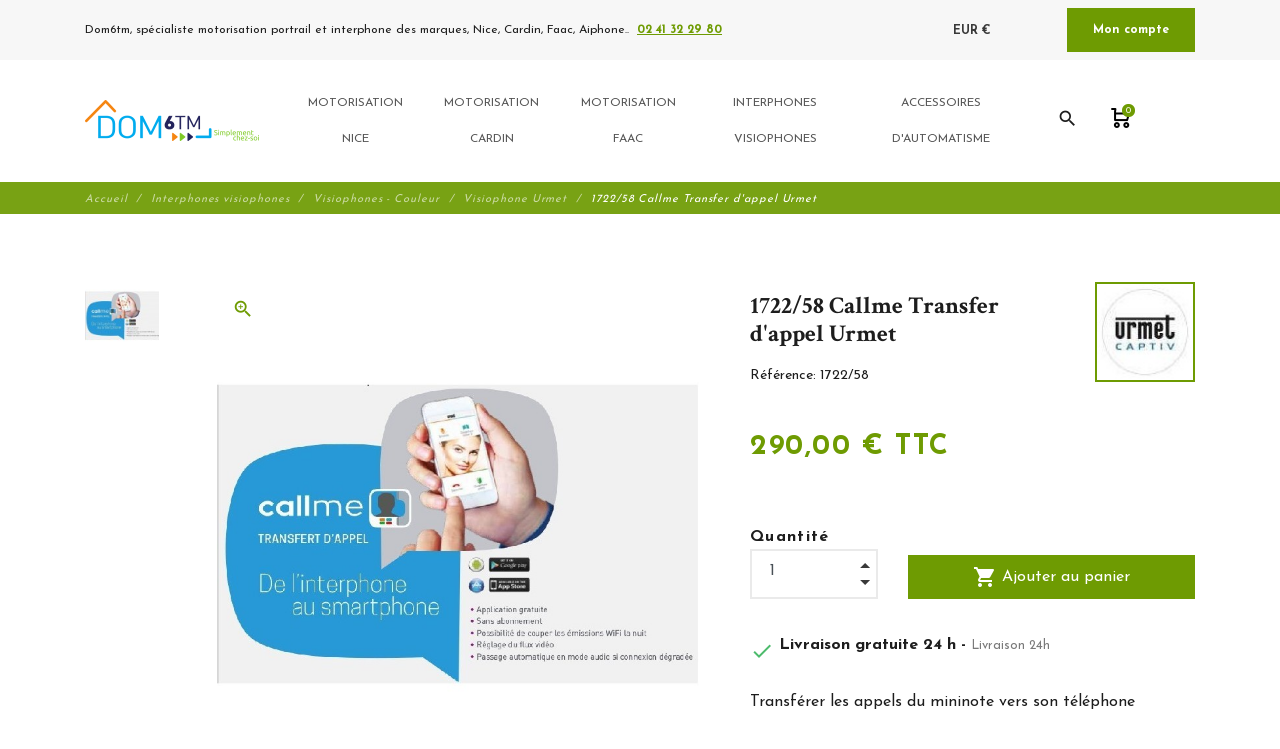

--- FILE ---
content_type: text/html; charset=utf-8
request_url: https://www.dom6tm.fr/visiophone-urmet/793-1722-58-callme-urmet-8021156060139.html
body_size: 14844
content:
<!DOCTYPE html>
<html lang="fr">

    <head>
        <meta charset="utf-8">
        <meta name="viewport" content="width=device-width, initial-scale=1, shrink-to-fit=no">
        
            
    <meta charset="utf-8">


    <meta http-equiv="x-ua-compatible" content="ie=edge">



                <link rel="canonical" href="https://www.dom6tm.fr/visiophone-urmet/793-1722-58-callme-urmet-8021156060139.html">
    
    <title>1722/58 Callme Transfer d&#039;appel Urmet</title>
    
        
    
    <meta name="description" content="Transférer les appels du mininote vers son téléphone portable avec Callme, compatible avec les Smartphones Androide et Apple.">
    <meta name="keywords" content="">
            
                                    <link rel="alternate" href="https://www.dom6tm.fr/visiophone-urmet/793-1722-58-callme-urmet-8021156060139.html" hreflang="fr-fr">
                        



    <meta property="og:title" content="1722/58 Callme Transfer d&#039;appel Urmet" />
    <meta property="og:description" content="Transférer les appels du mininote vers son téléphone portable avec Callme, compatible avec les Smartphones Androide et Apple." />
    <meta property="og:url" content="https://www.dom6tm.fr/visiophone-urmet/793-1722-58-callme-urmet-8021156060139.html" />
    <meta property="og:site_name" content="dom6tm.fr" />
    
    <meta property="og:type" content="product">
    <meta property="og:image" content="https://www.dom6tm.fr/1173-large_default/1722-58-callme-urmet.jpg">
    <meta property="product:pretax_price:amount" content="241.666667">
    <meta property="product:pretax_price:currency" content="EUR">
    <meta property="product:price:amount" content="290">
    <meta property="product:price:currency" content="EUR">
    


    <meta name="viewport" content="width=device-width, initial-scale=1">



    <link rel="icon" type="image/vnd.microsoft.icon" href="/img/favicon.ico?1650010395">
    <link rel="shortcut icon" type="image/x-icon" href="/img/favicon.ico?1650010395">



        <link rel="stylesheet" href="https://www.dom6tm.fr/themes/fashionseo/assets/cache/theme-51aa48341.css" type="text/css" media="all">




    

    <script type="text/javascript">
                    var ap5_cartPackProducts = [];
                    var ap5_cartRefreshUrl = "https:\/\/www.dom6tm.fr\/module\/pm_advancedpack\/ajax_cart?ajax=1&action=refresh";
                    var ap5_modalErrorTitle = "Une erreur est survenue";
                    var order_button_content = "Cr\u00e9er un devis";
                    var prestashop = {"cart":{"products":[],"totals":{"total":{"type":"total","label":"Total","amount":0,"value":"0,00\u00a0\u20ac"},"total_including_tax":{"type":"total","label":"Total TTC","amount":0,"value":"0,00\u00a0\u20ac"},"total_excluding_tax":{"type":"total","label":"Total HT :","amount":0,"value":"0,00\u00a0\u20ac"}},"subtotals":{"products":{"type":"products","label":"Sous-total","amount":0,"value":"0,00\u00a0\u20ac"},"discounts":null,"shipping":{"type":"shipping","label":"Livraison","amount":0,"value":"gratuit"},"tax":{"type":"tax","label":"Taxes incluses","amount":0,"value":"0,00\u00a0\u20ac"}},"products_count":0,"summary_string":"0 articles","vouchers":{"allowed":0,"added":[]},"discounts":[],"minimalPurchase":0,"minimalPurchaseRequired":""},"currency":{"name":"Euro","iso_code":"EUR","iso_code_num":"978","sign":"\u20ac"},"customer":{"lastname":null,"firstname":null,"email":null,"birthday":null,"newsletter":null,"newsletter_date_add":null,"optin":null,"website":null,"company":null,"siret":null,"ape":null,"is_logged":false,"gender":{"type":null,"name":null},"addresses":[]},"language":{"name":"Fran\u00e7ais (French)","iso_code":"fr","locale":"fr-FR","language_code":"fr-fr","is_rtl":"0","date_format_lite":"d\/m\/Y","date_format_full":"d\/m\/Y H:i:s","id":2},"page":{"title":"","canonical":null,"meta":{"title":"1722\/58 Callme Transfer d'appel Urmet","description":"Transf\u00e9rer les appels du mininote vers son t\u00e9l\u00e9phone portable avec Callme, compatible avec les Smartphones Androide et Apple.","keywords":"","robots":"index"},"page_name":"product","body_classes":{"lang-fr":true,"lang-rtl":false,"country-FR":true,"currency-EUR":true,"layout-full-width":true,"page-product":true,"tax-display-enabled":true,"product-id-793":true,"product-1722\/58 Callme Transfer d'appel Urmet":true,"product-id-category-99":true,"product-id-manufacturer-11":true,"product-id-supplier-6":true,"product-available-for-order":true},"admin_notifications":[]},"shop":{"name":"dom6tm.fr","logo":"\/img\/dom6tmfr-logo-1595335085.jpg","stores_icon":"\/img\/logo_stores.png","favicon":"\/img\/favicon.ico"},"urls":{"base_url":"https:\/\/www.dom6tm.fr\/","current_url":"https:\/\/www.dom6tm.fr\/visiophone-urmet\/793-1722-58-callme-urmet-8021156060139.html","shop_domain_url":"https:\/\/www.dom6tm.fr","img_ps_url":"https:\/\/www.dom6tm.fr\/img\/","img_cat_url":"https:\/\/www.dom6tm.fr\/img\/c\/","img_lang_url":"https:\/\/www.dom6tm.fr\/img\/l\/","img_prod_url":"https:\/\/www.dom6tm.fr\/img\/p\/","img_manu_url":"https:\/\/www.dom6tm.fr\/img\/m\/","img_sup_url":"https:\/\/www.dom6tm.fr\/img\/su\/","img_ship_url":"https:\/\/www.dom6tm.fr\/img\/s\/","img_store_url":"https:\/\/www.dom6tm.fr\/img\/st\/","img_col_url":"https:\/\/www.dom6tm.fr\/img\/co\/","img_url":"https:\/\/www.dom6tm.fr\/themes\/fashionseo\/assets\/img\/","css_url":"https:\/\/www.dom6tm.fr\/themes\/fashionseo\/assets\/css\/","js_url":"https:\/\/www.dom6tm.fr\/themes\/fashionseo\/assets\/js\/","pic_url":"https:\/\/www.dom6tm.fr\/upload\/","pages":{"address":"https:\/\/www.dom6tm.fr\/adresse","addresses":"https:\/\/www.dom6tm.fr\/adresses","authentication":"https:\/\/www.dom6tm.fr\/connexion","cart":"https:\/\/www.dom6tm.fr\/panier","category":"https:\/\/www.dom6tm.fr\/index.php?controller=category","cms":"https:\/\/www.dom6tm.fr\/index.php?controller=cms","contact":"https:\/\/www.dom6tm.fr\/nous-contacter","discount":"https:\/\/www.dom6tm.fr\/reduction","guest_tracking":"https:\/\/www.dom6tm.fr\/suivi-commande-invite","history":"https:\/\/www.dom6tm.fr\/historique-commandes","identity":"https:\/\/www.dom6tm.fr\/identite","index":"https:\/\/www.dom6tm.fr\/","my_account":"https:\/\/www.dom6tm.fr\/index.php?controller=my-account","order_confirmation":"https:\/\/www.dom6tm.fr\/confirmation-commande","order_detail":"https:\/\/www.dom6tm.fr\/index.php?controller=order-detail","order_follow":"https:\/\/www.dom6tm.fr\/suivi-commande","order":"https:\/\/www.dom6tm.fr\/commande","order_return":"https:\/\/www.dom6tm.fr\/index.php?controller=order-return","order_slip":"https:\/\/www.dom6tm.fr\/avoirs","pagenotfound":"https:\/\/www.dom6tm.fr\/page-introuvable","password":"https:\/\/www.dom6tm.fr\/recuperation-mot-de-passe","pdf_invoice":"https:\/\/www.dom6tm.fr\/index.php?controller=pdf-invoice","pdf_order_return":"https:\/\/www.dom6tm.fr\/index.php?controller=pdf-order-return","pdf_order_slip":"https:\/\/www.dom6tm.fr\/index.php?controller=pdf-order-slip","prices_drop":"https:\/\/www.dom6tm.fr\/index.php?controller=prices-drop","product":"https:\/\/www.dom6tm.fr\/index.php?controller=product","search":"https:\/\/www.dom6tm.fr\/recherche","sitemap":"https:\/\/www.dom6tm.fr\/plan-site","stores":"https:\/\/www.dom6tm.fr\/magasins","supplier":"https:\/\/www.dom6tm.fr\/fournisseur","register":"https:\/\/www.dom6tm.fr\/connexion?create_account=1","order_login":"https:\/\/www.dom6tm.fr\/commande?login=1"},"alternative_langs":{"fr-fr":"https:\/\/www.dom6tm.fr\/visiophone-urmet\/793-1722-58-callme-urmet-8021156060139.html"},"theme_assets":"\/themes\/fashionseo\/assets\/","actions":{"logout":"https:\/\/www.dom6tm.fr\/?mylogout="},"no_picture_image":{"bySize":{"small_default":{"url":"https:\/\/www.dom6tm.fr\/img\/p\/fr-default-small_default.jpg","width":98,"height":98},"cart_default":{"url":"https:\/\/www.dom6tm.fr\/img\/p\/fr-default-cart_default.jpg","width":125,"height":125},"home_default":{"url":"https:\/\/www.dom6tm.fr\/img\/p\/fr-default-home_default.jpg","width":250,"height":250},"home_large":{"url":"https:\/\/www.dom6tm.fr\/img\/p\/fr-default-home_large.jpg","width":280,"height":280},"medium_default":{"url":"https:\/\/www.dom6tm.fr\/img\/p\/fr-default-medium_default.jpg","width":452,"height":452},"large_default":{"url":"https:\/\/www.dom6tm.fr\/img\/p\/fr-default-large_default.jpg","width":800,"height":800}},"small":{"url":"https:\/\/www.dom6tm.fr\/img\/p\/fr-default-small_default.jpg","width":98,"height":98},"medium":{"url":"https:\/\/www.dom6tm.fr\/img\/p\/fr-default-home_large.jpg","width":280,"height":280},"large":{"url":"https:\/\/www.dom6tm.fr\/img\/p\/fr-default-large_default.jpg","width":800,"height":800},"legend":""}},"configuration":{"display_taxes_label":true,"display_prices_tax_incl":true,"is_catalog":false,"show_prices":true,"opt_in":{"partner":false},"quantity_discount":{"type":"discount","label":"Remise"},"voucher_enabled":0,"return_enabled":1},"field_required":[],"breadcrumb":{"links":[{"title":"Accueil","url":"https:\/\/www.dom6tm.fr\/"},{"title":"Interphones visiophones","url":"https:\/\/www.dom6tm.fr\/54-interphones-visiophones"},{"title":"Visiophones - Couleur","url":"https:\/\/www.dom6tm.fr\/93-visiophones-couleur"},{"title":"Visiophone Urmet","url":"https:\/\/www.dom6tm.fr\/99-visiophone-urmet"},{"title":"1722\/58 Callme Transfer d'appel Urmet","url":"https:\/\/www.dom6tm.fr\/visiophone-urmet\/793-1722-58-callme-urmet-8021156060139.html"}],"count":5},"link":{"protocol_link":"https:\/\/","protocol_content":"https:\/\/"},"time":1769004077,"static_token":"5f5378c79b3565945fc8b16ac55ac64d","token":"151f2fd8ddabf2347aececf87184465b"};
                    var seo_editor = {"labels":{"read_more":"Lire plus","read_less":"Lire moins"}};
            </script>



    
    <!-- https://fonts.gstatic.com is the font file origin -->
    <!-- It may not have the same origin as the CSS file (https://fonts.googleapis.com) -->
    <link rel="preconnect" href="https://fonts.gstatic.com" crossorigin />

    <!-- We use the full link to the CSS file in the rest of the tags -->
    <link rel="preload" as="style"
        href="https://fonts.googleapis.com/css2?family=Material+Icons&amp;family=Josefin+Sans:wght@100;200;300;400;500;600;700;800;900&amp;family=Crimson+Text:wght@100;200;300;400;500;600;700;800;900&display=swap" />

    <link rel="stylesheet"
        href="https://fonts.googleapis.com/css2?family=Material+Icons&amp;family=Josefin+Sans:wght@100;200;300;400;500;600;700;800;900&amp;family=Crimson+Text:wght@100;200;300;400;500;600;700;800;900&display=swap" media="print"
        onload="this.media='all'" />

    <noscript>
        <link rel="stylesheet"
            href="https://fonts.googleapis.com/css2?family=Material+Icons&amp;family=Josefin+Sans:wght@100;200;300;400;500;600;700;800;900&amp;family=Crimson+Text:wght@100;200;300;400;500;600;700;800;900&display=swap" />
    </noscript>

<script type="text/javascript" data-keepinline="true">
    // instantiate object
    var oGsr = {};
    var bt_msgs = {"delay":"You have not filled out a numeric for delay option","fbId":"You have not filled out a numeric for Facebook App ID option","fbsecret":"You have not filled out Facebook App Secret option","reviewDate":"You have not filled out the review's date","title":"You have not filled out the title","comment":"You have not filled out the comment","report":"You have not filled out the report comment","rating":"You have not selected the rating for the review","checkreview":"You have not selected one review","email":"You have not filled out your email","status":"You didn't select any status","vouchercode":"You have not filled out the voucher code","voucheramount":"You have left 0 as value for voucher's value","voucherminimum":"Minimum amount is not a numeric","vouchermaximum":"Maximum quantity is not a numeric","vouchervalidity":"You have left 0 as value for voucher's validity","importMatching":"You have not filled the number of columns out","reviewModerationTxt":{"2":"You have not filled out your legal text for using a moderation with language Fran\u00e7ais (French). Click on the language drop-down list in order to fill out the correct language field(s)."},"reviewModifyTxt":{"2":"You have not filled out your legal text for using a review modification tool with language Fran\u00e7ais (French). Click on the language drop-down list in order to fill out the correct language field(s)."},"emailTitle":{"2":"You have not filled out your title or text with language Fran\u00e7ais (French). Click on the language drop-down list in order to fill out the correct language field(s)."},"emaillCategory":{"2":"You have not filled out your category label with language Fran\u00e7ais (French). Click on the language drop-down list in order to fill out the correct language field(s)."},"emaillProduct":{"2":"You have not filled out your product label with language Fran\u00e7ais (French). Click on the language drop-down list in order to fill out the correct language field(s)."},"emaillSentence":{"2":"You have not filled out your custom body sentence with language Fran\u00e7ais (French). Click on the language drop-down list in order to fill out the correct language field(s)."}};
    var bt_sImgUrl = '/modules/gsnippetsreviews/views/img/';
    var bt_sWebService = '/modules/gsnippetsreviews/ws-gsnippetsreviews.php?bt_token=3fdf871f2d73a99a5cc5b70623982830';
    var sGsrModuleName = 'gsr';
    var bt_aFancyReviewForm = {};
    var bt_aFancyReviewTabForm = {};
    var bt_oScrollTo = {};
    bt_oScrollTo.execute = false;
    var bt_oUseSocialButton = {};
    bt_oUseSocialButton.run = false;
    var bt_oActivateReviewTab = {};
    bt_oActivateReviewTab.run = false;
    var bt_oDeactivateReviewTab = {};
    bt_oDeactivateReviewTab.run = false;
    var bt_aReviewReport = new Array();
    var bt_oCallback = {};
    bt_oCallback.run = false;
    var bt_aStarsRating = new Array();
    var bt_oBxSlider = {};
    bt_oBxSlider.run = false;
</script>




    
        <!-- Global site tag (gtag.js) - Google Analytics -->
        <link rel="preconnect" href="https://www.googletagmanager.com" crossorigin />
        <script async src="https://www.googletagmanager.com/gtag/js?id=G-BYVGLCX9CS">
        </script>
        <script>
            window.dataLayer = window.dataLayer || [];
            function gtag(){dataLayer.push(arguments);}
            gtag('js', new Date());
            gtag('config', "G-BYVGLCX9CS");
        </script>
    

    <meta name="google-site-verification" content="aQ1TAPZ9ABAxe8TrvzRFK0e-RSvV1zkabxCe_zATJm0" />
        
    </head>

    <body id="product" class="lang-fr country-fr currency-eur layout-full-width page-product tax-display-enabled product-id-793 product-1722-58-callme-transfer-d-appel-urmet product-id-category-99 product-id-manufacturer-11 product-id-supplier-6 product-available-for-order">
        
            
        
        <header id="header">
            
                

    <div class="header-banner">
        
    </div>



    <div class="kl-head-top kl-no-mobile ">
        <nav class="navbar navbar-light kl-topbar">
            <div class="container">
                <ul class="kl-contact-top mr-auto">
                    <li>
                                                    Dom6tm, spécialiste motorisation portrail et interphone des marques, Nice, Cardin, Faac, Aiphone..
                                            </li>
                                            <li class="ml-1">
                            <span class="kl-tel-top-header">
                                <a href="tel:02 41 32 29 80">02 41 32 29 80</a>
                            </span>
                        </li>
                                    </ul>

                <ul class="kl-translate-top ml-auto">
                    <li class="kl-price-up">
    <div class="kl-languagepicker">
                                    <div class=" kl-active ">
                    <span class='obf' data-obf="aHR0cHM6Ly93d3cuZG9tNnRtLmZyL3Zpc2lvcGhvbmUtdXJtZXQvNzkzLTE3MjItNTgtY2FsbG1lLXVybWV0LTgwMjExNTYwNjAxMzkuaHRtbD9TdWJtaXRDdXJyZW5jeT0xJmlkX2N1cnJlbmN5PTI=">
                        EUR €
                    </span>
                </div>
                                                    </div>
    <i class="material-icons">expand_more</i>
</li>

<li>
            <span data-obf="aHR0cHM6Ly93d3cuZG9tNnRtLmZyL2luZGV4LnBocD9jb250cm9sbGVyPW15LWFjY291bnQ=" title="Déconnexion"
            class="kl-btn-compte hvr-shutter-out-horizontal">Mon compte</span>
    </li>

                </ul>
            </div>
        </nav>
    </div>



    <nav class="navbar navbar-expand-lg navbar-light kl-nav-menu sticky_menu">
        <div class="container">
            <a class="navbar-brand" href="https://www.dom6tm.fr/" aria-label="dom6tm.fr">
                                    <img src="https://www.dom6tm.fr/modules/seoprestathemeditor/views/img/logo/1/logo-dom6tm.png" alt="dom6tm.fr" class="d-none d-md d-xl-block"
                        loading="lazy" height="50">
                            </a>

            <div class="col row">
                <div class="col-md-10">
                    <script>
    var current_page = "product";
</script>
<!-- Mobile Header -->
<div class="wsmobileheader clearfix">
    <a id="wsnavtoggle" class="wsanimated-arrow"><span></span></a>
    <div class="mobile-logo-container">
        <a href="https://www.dom6tm.fr/" aria-label="dom6tm.fr">
                            <img src="https://www.dom6tm.fr/modules/seoprestathemeditor/views/img/logo/1/logo-dom6tm.png" height="50" alt="dom6tm.fr" loading="lazy" />
                    </a>
    </div>
    <div class="wssearch clearfix">
        <i class="material-icons">search</i>
        <div class="wssearchform clearfix">
            <form method="get" action="//www.dom6tm.fr/recherche">
                <input type="hidden" id="searchInput" name="controller" value="search">
                <input type="search" name="s" value=""
                    placeholder="Rechercher"
                    aria-label="Rechercher">
            </form>
        </div>
    </div>
</div>

<div class="headerfull">
    <div class="wsmain clearfix">
        <nav class="wsmenu clearfix">
            <ul class="wsmenu-list">
                                                                                                <li aria-haspopup="true"><a href="https://www.dom6tm.fr/111-motorisation-nice" class="navtext"><span></span> <span>Motorisation Nice</span></a>
                    <div class="wsmegamenu clearfix">
                <div class="container-fluid">
                    <div class="row">
                                                                    <div class="col-lg-12 col-xl-3">
            <ul class="wstliststy02 clearfix">
                <li class="wstheading clearfix ">
                                            <span class='obs-heading' target="_self" data-obf="aHR0cHM6Ly93d3cuZG9tNnRtLmZyLzExMi1tb3RvcmlzYXRpb24tcG9ydGFpbC1iYXR0YW50LW5pY2U="> Motorisation Portail battant Nice
                        </span>
                                    </li>
                                                            </ul>
        </div>
                                                                        <div class="col-lg-12 col-xl-3">
            <ul class="wstliststy02 clearfix">
                <li class="wstheading clearfix ">
                                            <span class='obs-heading' target="_self" data-obf="aHR0cHM6Ly93d3cuZG9tNnRtLmZyLzExNS1tb3RvcmlzYXRpb24tcG9ydGFpbC1jb3VsaXNzYW50LW5pY2U="> Motorisation portail coulissant Nice
                        </span>
                                    </li>
                                                            </ul>
        </div>
                                                                        <div class="col-lg-12 col-xl-3">
            <ul class="wstliststy02 clearfix">
                <li class="wstheading clearfix ">
                                            <span class='obs-heading' target="_self" data-obf="aHR0cHM6Ly93d3cuZG9tNnRtLmZyLzE2Ny1hY2Nlc3NvaXJlcy1tb3RvcmlzYXRpb24tbmljZQ=="> Accessoires motorisation NICE
                        </span>
                                    </li>
                                                                                                            <li>
                                            <span class="obs" target="_self" data-obf="aHR0cHM6Ly93d3cuZG9tNnRtLmZyLzE4LXJlY2VwdGV1ci1yYWRpby1uaWNl">Récepteur radio Nice </span>
                                    </li>
                                                                                                            <li>
                                            <span class="obs" target="_self" data-obf="aHR0cHM6Ly93d3cuZG9tNnRtLmZyLzI1LXRlbGVjb21tYW5kZS1uaWNl">Télécommandes Nice </span>
                                    </li>
                                                                                                            <li>
                                            <span class="obs" target="_self" data-obf="aHR0cHM6Ly93d3cuZG9tNnRtLmZyLzgxLWxvZ2lxdWUtY29tbWFuZGUtbmljZQ==">Logique de commande Nice </span>
                                    </li>
                                                                                                            <li>
                                            <span class="obs" target="_self" data-obf="aHR0cHM6Ly93d3cuZG9tNnRtLmZyLzEzMS1jZWxsdWxlcy1pbmZyYXJvdWdlLW5pY2U=">Cellules infrarouge Nice </span>
                                    </li>
                                                                                                            <li>
                                            <span class="obs" target="_self" data-obf="aHR0cHM6Ly93d3cuZG9tNnRtLmZyLzEzNi1raXQtc29sYWlyZS1uaWNl">Kit solaire Nice </span>
                                    </li>
                                                                                                            <li>
                                            <span class="obs" target="_self" data-obf="aHR0cHM6Ly93d3cuZG9tNnRtLmZyLzEzMy1mZXV4LWF1dG9tYXRpc21lcy1uaWNl">Feux Automatismes Nice </span>
                                    </li>
                                                                                        </ul>
        </div>
                                                                        <div class="col-lg-12 col-xl-3">
            <ul class="wstliststy02 clearfix">
                <li class="wstheading clearfix ">
                                            <span class='obs-heading' target="_self" data-obf="aHR0cHM6Ly93d3cuZG9tNnRtLmZyLzc5LXBpZWNlcy1kZXRhY2hlZXMtYXV0b21hdGlzbWUtbmljZQ=="> Pièces détachées automatisme Nice
                        </span>
                                    </li>
                                                                                                            <li>
                                            <span class="obs" target="_self" data-obf="aHR0cHM6Ly93d3cuZG9tNnRtLmZyLzg0LWNvdWxpc3NhbnQtbmljZQ==">Pièces Nice moteur coulissant </span>
                                    </li>
                                                                                                            <li>
                                            <span class="obs" target="_self" data-obf="aHR0cHM6Ly93d3cuZG9tNnRtLmZyLzg3LXBpZWNlcy1uaWNlLXBvdXItbW90ZXVyLWEtYnJhcw==">Pièces Nice pour moteur à bras </span>
                                    </li>
                                                                                                            <li>
                                            <span class="obs" target="_self" data-obf="aHR0cHM6Ly93d3cuZG9tNnRtLmZyLzE1NC1waWVjZXMtbmljZS1wb3VyLW1vdGV1ci1hLXZlcmlucw==">Pièces Nice pour moteur à verins </span>
                                    </li>
                                                                                                            <li>
                                            <span class="obs" target="_self" data-obf="aHR0cHM6Ly93d3cuZG9tNnRtLmZyLzg4LXBpZWNlcy1uaWNlLXBvdXItbW90ZXVyLWVudGVycmU=">Pièces Nice pour moteur enterré </span>
                                    </li>
                                                                                                            <li>
                                            <span class="obs" target="_self" data-obf="aHR0cHM6Ly93d3cuZG9tNnRtLmZyLzEzMC1kZXZlcnJvdWlsbGFnZS1tb3RldXItbmljZQ==">Déverrouillage moteur Nice </span>
                                    </li>
                                                                                                            <li>
                                            <span class="obs" target="_self" data-obf="aHR0cHM6Ly93d3cuZG9tNnRtLmZyLzE1NS1waWVjZXMtbmljZS1tb3RvcmlzYXRpb24tcG9ydGUtZ2FyYWdl">Pièces  Nice motorisation porte garage </span>
                                    </li>
                                                                                        </ul>
        </div>
                                                </div>
                </div>
            </div>
            </li>
                                                                                                        <li aria-haspopup="true"><a href="https://www.dom6tm.fr/119-motorisation-cardin" class="navtext"><span></span> <span>Motorisation Cardin</span></a>
                    <div class="wsmegamenu clearfix">
                <div class="container-fluid">
                    <div class="row">
                                                                    <div class="col-lg-12 col-xl-3">
            <ul class="wstliststy02 clearfix">
                <li class="wstheading clearfix ">
                                            <span class='obs-heading' target="_self" data-obf="aHR0cHM6Ly93d3cuZG9tNnRtLmZyLzEyMC1tb3RvcmlzYXRpb24tcG9ydGFpbC1iYXR0YW50LWNhcmRpbg=="> Motorisation Portail battant Cardin
                        </span>
                                    </li>
                                                            </ul>
        </div>
                                                                        <div class="col-lg-12 col-xl-3">
            <ul class="wstliststy02 clearfix">
                <li class="wstheading clearfix ">
                                            <span class='obs-heading' target="_self" data-obf="aHR0cHM6Ly93d3cuZG9tNnRtLmZyLzEyMy1tb3RvcmlzYXRpb24tcG9ydGFpbC1jb3VsaXNzYW50LWNhcmRpbg=="> Motorisation Portail coulissant Cardin
                        </span>
                                    </li>
                                                            </ul>
        </div>
                                                                        <div class="col-lg-12 col-xl-3">
            <ul class="wstliststy02 clearfix">
                <li class="wstheading clearfix ">
                                            <span class='obs-heading' target="_self" data-obf="aHR0cHM6Ly93d3cuZG9tNnRtLmZyLzE2OS1hY2Nlc3NvaXJlcy1tb3RvcmlzYXRpb24tY2FyZGlu"> Accessoires motorisation Cardin
                        </span>
                                    </li>
                                                                                                            <li>
                                            <span class="obs" target="_self" data-obf="aHR0cHM6Ly93d3cuZG9tNnRtLmZyLzIwLXRlbGVjb21tYW5kZS1jYXJkaW4=">Télécommande Cardin </span>
                                    </li>
                                                                                                            <li>
                                            <span class="obs" target="_self" data-obf="aHR0cHM6Ly93d3cuZG9tNnRtLmZyLzEzMi1jZWxsdWxlLWluZnJhcm91Z2UtY2FyZGlu">Cellules infrarouge Cardin </span>
                                    </li>
                                                                                                            <li>
                                            <span class="obs" target="_self" data-obf="aHR0cHM6Ly93d3cuZG9tNnRtLmZyLzE3LXJlY2VwdGV1ci1jYXJkaW4=">Récepteur Cardin </span>
                                    </li>
                                                                                                            <li>
                                            <span class="obs" target="_self" data-obf="aHR0cHM6Ly93d3cuZG9tNnRtLmZyLzgwLWxvZ2lxdWUtY29tbWFuZGUtY2FyZGlu">Logique de commande Cardin </span>
                                    </li>
                                                                                                            <li>
                                            <span class="obs" target="_self" data-obf="aHR0cHM6Ly93d3cuZG9tNnRtLmZyLzEzNC1mZXV4LXNpZ25hbGlzYXRpb24tY2FyZGlu">Feux Automatismes Cardin </span>
                                    </li>
                                                                                                            <li>
                                            <span class="obs" target="_self" data-obf="aHR0cHM6Ly93d3cuZG9tNnRtLmZyLzEzNS1kZXZlcnJvdWlsbGFnZS1jYXJkaW4=">Déverrouillage pour moteur Cardin </span>
                                    </li>
                                                                                        </ul>
        </div>
                                                                        <div class="col-lg-12 col-xl-3">
            <ul class="wstliststy02 clearfix">
                <li class="wstheading clearfix ">
                                            <span class='obs-heading' target="_self" data-obf="aHR0cHM6Ly93d3cuZG9tNnRtLmZyLzM4LXBpZWNlcy1kZXRhY2hlZXMtY2FyZGlu"> Pièces détachées Cardin
                        </span>
                                    </li>
                                                                                                            <li>
                                            <span class="obs" target="_self" data-obf="aHR0cHM6Ly93d3cuZG9tNnRtLmZyLzEzOS1waWVjZXMtZGV0YWNoZWVzLW1vdGV1ci1jb3VsaXNzYW50LWNhcmRpbg==">Pièces détachées moteur coulissant Cardin </span>
                                    </li>
                                                                                                            <li>
                                            <span class="obs" target="_self" data-obf="aHR0cHM6Ly93d3cuZG9tNnRtLmZyLzEzOC1tb3RldXItYnJhcw==">Moteur bras </span>
                                    </li>
                                                                                                            <li>
                                            <span class="obs" target="_self" data-obf="aHR0cHM6Ly93d3cuZG9tNnRtLmZyLzE0MS1tb3RldXItdmVyaW4=">Moteur Verin </span>
                                    </li>
                                                                                                            <li>
                                            <span class="obs" target="_self" data-obf="aHR0cHM6Ly93d3cuZG9tNnRtLmZyLzE0MC1tb3RldXItZW50ZXJyZQ==">Moteur enterré </span>
                                    </li>
                                                                                        </ul>
        </div>
                                                </div>
                </div>
            </div>
            </li>
                                                                                                        <li aria-haspopup="true"><a href="https://www.dom6tm.fr/170-motorisation-faac" class="navtext"><span></span> <span>Motorisation FAAC</span></a>
                    <div class="wsmegamenu clearfix">
                <div class="container-fluid">
                    <div class="row">
                                                                    <div class="col-lg-12 col-xl-3">
            <ul class="wstliststy02 clearfix">
                <li class="wstheading clearfix ">
                                            <span class='obs-heading' target="_self" data-obf="aHR0cHM6Ly93d3cuZG9tNnRtLmZyLzE3Mi1tb3RvcmlzYXRpb24tcG9ydGFpbC1jb3VsaXNzYW50LWZhYWM="> Motorisation portail coulissant FAAC
                        </span>
                                    </li>
                                                            </ul>
        </div>
                                                                        <div class="col-lg-12 col-xl-3">
            <ul class="wstliststy02 clearfix">
                <li class="wstheading clearfix ">
                                            <span class='obs-heading' target="_self" data-obf="aHR0cHM6Ly93d3cuZG9tNnRtLmZyLzE3MS1tb3RvcmlzYXRpb24tcG9ydGFpbC1iYXR0YW50LWZhYWM="> Motorisation portail battant FAAC
                        </span>
                                    </li>
                                                            </ul>
        </div>
                                                                        <div class="col-lg-12 col-xl-3">
            <ul class="wstliststy02 clearfix">
                <li class="wstheading clearfix ">
                                            <span class='obs-heading' target="_self" data-obf="aHR0cHM6Ly93d3cuZG9tNnRtLmZyLzE3Ni1hY2Nlc3NvaXJlcy1tb3RvcmlzYXRpb24tZmFhYw=="> Accessoires motorisation FAAC
                        </span>
                                    </li>
                                                            </ul>
        </div>
                                                </div>
                </div>
            </div>
            </li>
                                                                                                        <li aria-haspopup="true"><a href="https://www.dom6tm.fr/54-interphones-visiophones" class="navtext"><span></span> <span>Interphones visiophones</span></a>
                    <div class="wsmegamenu clearfix">
                <div class="container-fluid">
                    <div class="row">
                                                                    <div class="col-lg-12 col-xl-3">
            <ul class="wstliststy02 clearfix">
                <li class="wstheading clearfix ">
                                            <a href="https://www.dom6tm.fr/92-interphones"> Interphones </a>
                                    </li>
                                                                                                            <li>
                                            <a href="https://www.dom6tm.fr/56-interphone-aiphone">Interphone Aiphone </a>
                                    </li>
                                                                                                            <li>
                                            <a href="https://www.dom6tm.fr/102-interphone-collectif">Interphone collectif </a>
                                    </li>
                                                                                                            <li>
                                            <a href="https://www.dom6tm.fr/90-hager-interphone-radio-sans-fil">Hager - Interphone radio sans fil </a>
                                    </li>
                                                                                                            <li>
                                            <a href="https://www.dom6tm.fr/89-interphone-urmet">Interphone Urmet </a>
                                    </li>
                                                                                        </ul>
        </div>
                                                                        <div class="col-lg-12 col-xl-3">
            <ul class="wstliststy02 clearfix">
                <li class="wstheading clearfix ">
                                            <a href="https://www.dom6tm.fr/93-visiophones-couleur"> Visiophones - Couleur </a>
                                    </li>
                                                                                                            <li>
                                            <a href="https://www.dom6tm.fr/99-visiophone-urmet">Visiophone Urmet </a>
                                    </li>
                                                                                                            <li>
                                            <a href="https://www.dom6tm.fr/98-visiophone-aiphone">Visiophone Aiphone </a>
                                    </li>
                                                                                                            <li>
                                            <a href="https://www.dom6tm.fr/86-visiophone-intratone">Visiophone Intratone </a>
                                    </li>
                                                                                        </ul>
        </div>
                                                                        <div class="col-lg-12 col-xl-3">
            <ul class="wstliststy02 clearfix">
                <li class="wstheading clearfix ">
                                            <a href="https://www.dom6tm.fr/75-accessoires-aiphone"> Accessoires Aiphone </a>
                                    </li>
                                                            </ul>
        </div>
                                                </div>
                </div>
            </div>
            </li>
                                                                                                        <li aria-haspopup="true"><a href="https://www.dom6tm.fr/15-accessoires-automatisme" class="navtext"><span></span> <span>Accessoires d&#039;Automatisme</span></a>
                    <div class="wsmegamenu clearfix">
                <div class="container-fluid">
                    <div class="row">
                                                                    <div class="col-lg-12 col-xl-3">
            <ul class="wstliststy02 clearfix">
                <li class="wstheading clearfix ">
                                            <span class='obs-heading' target="_self" data-obf="aHR0cHM6Ly93d3cuZG9tNnRtLmZyLzgzLWNyZW1haWxsZXJlLXBvcnRhaWwtY291bGlzc2FudA=="> Crémaillère de portail coulissant
                        </span>
                                    </li>
                                                            </ul>
        </div>
                                                                        <div class="col-lg-12 col-xl-3">
            <ul class="wstliststy02 clearfix">
                <li class="wstheading clearfix ">
                                            <span class='obs-heading' target="_self" data-obf="aHR0cHM6Ly93d3cuZG9tNnRtLmZyLzE3Ny10ZWxlY29tbWFuZGVzLWV0LXJlY2VwdGV1cnM="> Télécommandes et récepteurs
                        </span>
                                    </li>
                                                            </ul>
        </div>
                                                                        <div class="col-lg-12 col-xl-3">
            <ul class="wstliststy02 clearfix">
                <li class="wstheading clearfix ">
                                            <span class='obs-heading' target="_self" data-obf="aHR0cHM6Ly93d3cuZG9tNnRtLmZyLzE3OC1jb2ZmcmV0LWRlLWNvbW1hbmRlLWV0bWU="> Coffret de commande ETME
                        </span>
                                    </li>
                                                            </ul>
        </div>
                                                                        <div class="col-lg-12 col-xl-3">
            <ul class="wstliststy02 clearfix">
                <li class="wstheading clearfix ">
                                            <span class='obs-heading' target="_self" data-obf="aHR0cHM6Ly93d3cuZG9tNnRtLmZyLzEyNi1jbGF2aWVyLWEtY29kZXMtZXQtY29udHJvbGUtZC1hY2Nlcw=="> Clavier à codes et Contrôle d&#039;accés
                        </span>
                                    </li>
                                                            </ul>
        </div>
                                                                        <div class="col-lg-12 col-xl-3">
            <ul class="wstliststy02 clearfix">
                <li class="wstheading clearfix ">
                                            <span class='obs-heading' target="_self" data-obf="aHR0cHM6Ly93d3cuZG9tNnRtLmZyLzEyNy12ZXJvdWlsbGFnZS1ldC1zZWN1cml0ZQ=="> Vérouillage et sécurité
                        </span>
                                    </li>
                                                                                                            <li>
                                            <span class="obs" target="_self" data-obf="aHR0cHM6Ly93d3cuZG9tNnRtLmZyLzE2My12ZW50b3VzZXMtZXQtYmFuZGVhdXg=">Ventouses et bandeaux </span>
                                    </li>
                                                                                                            <li>
                                            <span class="obs" target="_self" data-obf="aHR0cHM6Ly93d3cuZG9tNnRtLmZyLzE2NC1wYWxwZXVycy1ldC1iYXJyZS1hLWJvcmQtc2Vuc2libGUtb3UtcmVzaXN0aWZz">Palpeurs et barre à bord sensible ou resistifs </span>
                                    </li>
                                                                                        </ul>
        </div>
                                                </div>
                </div>
            </div>
            </li>
                                            
                                        
                                        
                                        <li aria-haspopup="true" class="d-xl-none">
                        <a href="https://www.dom6tm.fr/panier?action=show" class="navtext">
                            <span></span>
                            <span>
                                <i class="material-icons">shopping_cart</i> Panier (<small
                                    class="cart-products-count">0</small>)
                            </span>
                        </a>
                    </li>

                                        <li aria-haspopup="true" class="d-xl-none">
                        <a href="https://www.dom6tm.fr/index.php?controller=my-account" class="navtext">
                            <span></span>
                            <span> <i class="material-icons">person</i>
                                Votre compte</span>
                        </a>
                    </li>
                            </ul>
        </nav>
    </div>
</div><!-- Mobile Header -->

                </div>

                <div class="col-auto cart-search">
                    <div class="row">
                                                <div class="col-auto"><!-- Block search module TOP -->

<!-- Modal -->
<div aria-haspopup="true" class="d-none d-xl-block">
    <a id="actionShowSearchBar" href="#" class="pull-right hidden-lg-down"><i class="material-icons">search</i></a>
</div>
<div class="modal fade" id="searchModal" tabindex="-1" role="dialog" aria-labelledby="exampleModalLabel"
    aria-hidden="true">
    <div class="modal-dialog" role="document">
        <div class="modal-content">
            <div class="modal-header">
                <div class="col logo">
                                            <img src="https://www.dom6tm.fr/modules/seoprestathemeditor/views/img/logo/1/logo-dom6tm.png" alt="dom6tm.fr" loading="lazy">
                                    </div>
                <button type="button" class="close" data-dismiss="modal"
                    aria-label="Fermer">
                    <span aria-hidden="true">&times;</span>
                </button>
            </div>
            <div class="modal-body">
                <div id="search_widget" data-search-controller-url="//www.dom6tm.fr/recherche">
    <form method="get" action="//www.dom6tm.fr/recherche">
        <div class="row">
            <div class="col-12 col-sm-10">
                <input type="hidden" id="searchInput" name="controller" value="search">
                <input type="search" class="form-control" name="s" value=""
                    placeholder="Rechercher"
                    aria-label="Rechercher">
            </div>
                            <div class="ajax_render_list"></div>
                        <div class="col-12 col-sm-2 text-center mt-2 mt-sm-0">
                <button type="submit" class="btn btn-general-bg btn-general-color">
                    <i class="material-icons">search</i> <span>Rechercher</span>
                </button>
            </div>
        </div>
    </form>
</div>
            </div>
        </div>
    </div>
</div>
<!-- /Block search module TOP -->
</div>
                                                <div class="col-auto"><div class="blockcart d-none d-xl-block cart-preview inactive"
    data-refresh-url="//www.dom6tm.fr/module/ps_shoppingcart/ajax" aria-haspopup="true" class="d-none d-xl-block">
    <a href="//www.dom6tm.fr/panier?action=show" class="kl-link-choice">
        <div class="kl-choice"><span class="cart-products-count-2">0</span></div>
    </a>
</div>
</div>
                    </div>
                </div>
            </div>
        </div>
    </nav>
    

            

            
                
    <aside id="notifications">
        <div class="container">
            
            
            
                    </div>
    </aside>
            
            
                
<section class="kl-hero-listing kl-first-block">
            <div class="kl-breadcrumb">
            <div class="container">
                <div class="row">
                    <ul class="col" itemscope itemtype="https://schema.org/BreadcrumbList">
                                                    
                                <li itemprop="itemListElement" itemscope itemtype="https://schema.org/ListItem">
                                                                            <a itemprop="item" href="https://www.dom6tm.fr/">
                                            <span itemprop="name">Accueil</span>
                                        </a>
                                                                        <meta itemprop="position" content="1">
                                </li>
                            
                                                    
                                <li itemprop="itemListElement" itemscope itemtype="https://schema.org/ListItem">
                                                                            <a itemprop="item" href="https://www.dom6tm.fr/54-interphones-visiophones">
                                            <span itemprop="name">Interphones visiophones</span>
                                        </a>
                                                                        <meta itemprop="position" content="2">
                                </li>
                            
                                                    
                                <li itemprop="itemListElement" itemscope itemtype="https://schema.org/ListItem">
                                                                            <a itemprop="item" href="https://www.dom6tm.fr/93-visiophones-couleur">
                                            <span itemprop="name">Visiophones - Couleur</span>
                                        </a>
                                                                        <meta itemprop="position" content="3">
                                </li>
                            
                                                    
                                <li itemprop="itemListElement" itemscope itemtype="https://schema.org/ListItem">
                                                                            <a itemprop="item" href="https://www.dom6tm.fr/99-visiophone-urmet">
                                            <span itemprop="name">Visiophone Urmet</span>
                                        </a>
                                                                        <meta itemprop="position" content="4">
                                </li>
                            
                                                    
                                <li itemprop="itemListElement" itemscope itemtype="https://schema.org/ListItem">
                                                                            <span itemprop="name">1722/58 Callme Transfer d&#039;appel Urmet</span>
                                                                        <meta itemprop="position" content="5">
                                </li>
                            
                                            </ul>
                </div>
            </div>
        </div>
    </section>
            

            
   

        </header>
        
        
                    

                    
    <div id="content-wrapper" class="col-12">
        
        

        <div itemprop="offers" itemtype="https://schema.org/Offer" itemscope>
        <link itemprop="url" href="https://www.dom6tm.fr/visiophone-urmet/793-1722-58-callme-urmet-8021156060139.html" />
                    <meta itemprop="priceCurrency" content="EUR" />
        
        <meta itemprop="price" content="290" />
                <meta itemprop="priceValidUntil" content="2027-01-21 15:01:17" />
    </div>

        <section id="main" itemscope itemtype="https://schema.org/Product">
        <meta itemprop="url" content="https://www.dom6tm.fr/visiophone-urmet/793-1722-58-callme-urmet-8021156060139.html">
                    <meta itemprop="brand" content="Urmet">
            <meta itemprop="mpn" content="11">
                <meta itemprop="sku" content="1722/58">
        <section class="kl-header-product">
            <div class="container">
                <div class="row">
                    
                        <div class="col-12 col-lg-7">
                            <div class="row">
                                <div class="col">
                                    <div class="kl-product--item kl-product-list-left">
                                        
                                                

<div class="js-qv-mask mask">
    <ul class="product-images js-qv-product-images">

        
            <li class="thumb-container">
                <img class="thumb js-thumb  selected "
                    data-image-medium-src="https://www.dom6tm.fr/1173-medium_default/1722-58-callme-urmet.jpg"
                    data-image-large-src="https://www.dom6tm.fr/1173-large_default/1722-58-callme-urmet.jpg"
                    src="https://www.dom6tm.fr/1173-small_default/1722-58-callme-urmet.jpg"
                     alt="1722/58 Callme Transfer d&#039;appel Urmet" title="1722/58 Callme Transfer d&#039;appel Urmet"
                     width="78" itemprop="image">
            </li>
            </ul>
</div>



                                        
                                    </div>
                                </div>
                                <div class="col-12 col-xl-10">
                                    <div class="kl-product-single">
                                        <div class="kl-product-single--item">

                                            
                                                <img class="js-qv-product-cover img-fluid"
                                                    src="https://www.dom6tm.fr/1173-large_default/1722-58-callme-urmet.jpg"                                                     alt="1722/58 Callme Transfer d&#039;appel Urmet" title="1722/58 Callme Transfer d&#039;appel Urmet"  itemprop="image"
                                                    loading="lazy">
                                            
                                            
                                                <span class="kl-tag kl-zoom show-productmodal"
                                                    data-src="https://www.dom6tm.fr/1173-large_default/1722-58-callme-urmet.jpg">
                                                    <i class="material-icons">zoom_in</i>
                                                </span>
                                                                                            
                                        </div>

                                    </div>
                                </div>
                            </div>
                        </div>

                        <!--description produit-->
                        <div class="kl-details-product col-lg-5 ">
                            <div class="row mb-5">
                                <div class="col-8 d-flex align-items-center order-sm-first order-last">
                                    <div>

                                        
                                            <h1 itemprop="name">1722/58 Callme Transfer d&#039;appel Urmet</h1>
                                        
                                        
                                            <ul class="kl-desc" id="product-details" data-product="{&quot;id_shop_default&quot;:&quot;1&quot;,&quot;id_manufacturer&quot;:&quot;11&quot;,&quot;id_supplier&quot;:&quot;6&quot;,&quot;reference&quot;:&quot;1722\/58&quot;,&quot;is_virtual&quot;:&quot;0&quot;,&quot;delivery_in_stock&quot;:&quot;&quot;,&quot;delivery_out_stock&quot;:&quot;&quot;,&quot;id_category_default&quot;:&quot;99&quot;,&quot;on_sale&quot;:&quot;0&quot;,&quot;online_only&quot;:&quot;0&quot;,&quot;ecotax&quot;:0,&quot;minimal_quantity&quot;:&quot;1&quot;,&quot;low_stock_threshold&quot;:null,&quot;low_stock_alert&quot;:&quot;0&quot;,&quot;price&quot;:&quot;290,00\u00a0\u20ac&quot;,&quot;unity&quot;:&quot;&quot;,&quot;unit_price_ratio&quot;:&quot;0.000000&quot;,&quot;additional_shipping_cost&quot;:&quot;0.00&quot;,&quot;customizable&quot;:&quot;0&quot;,&quot;text_fields&quot;:&quot;0&quot;,&quot;uploadable_files&quot;:&quot;0&quot;,&quot;redirect_type&quot;:&quot;404&quot;,&quot;id_type_redirected&quot;:&quot;0&quot;,&quot;available_for_order&quot;:&quot;1&quot;,&quot;available_date&quot;:&quot;0000-00-00&quot;,&quot;show_condition&quot;:&quot;0&quot;,&quot;condition&quot;:&quot;new&quot;,&quot;show_price&quot;:&quot;1&quot;,&quot;indexed&quot;:&quot;1&quot;,&quot;visibility&quot;:&quot;both&quot;,&quot;cache_default_attribute&quot;:&quot;0&quot;,&quot;advanced_stock_management&quot;:&quot;0&quot;,&quot;date_add&quot;:&quot;2017-10-24 10:20:36&quot;,&quot;date_upd&quot;:&quot;2024-10-02 18:02:08&quot;,&quot;pack_stock_type&quot;:&quot;3&quot;,&quot;meta_description&quot;:&quot;Transf\u00e9rer les appels du mininote vers son t\u00e9l\u00e9phone portable avec Callme, compatible avec les Smartphones Androide et Apple.&quot;,&quot;meta_keywords&quot;:&quot;&quot;,&quot;meta_title&quot;:&quot;1722\/58 Callme Transfer d&#039;appel Urmet&quot;,&quot;link_rewrite&quot;:&quot;1722-58-callme-urmet&quot;,&quot;name&quot;:&quot;1722\/58 Callme Transfer d&#039;appel Urmet&quot;,&quot;description&quot;:&quot;&lt;p&gt;Pr\u00e9sentation du report d&#039;appel 1722\/58&lt;\/p&gt;\n&lt;p&gt;Le boitier rail\u00a0 Din pour une installation directement au tableau \u00e9lectrique aliment\u00e9 par le bus externe, connecteur par c\u00e2ble RJ45 ou Wifi \u00e0 la box.&lt;\/p&gt;\n&lt;p&gt;il prend la place d&#039;un moniteur, la connexion se fait par c\u00e2ble ou Wifi.&lt;\/p&gt;\n&lt;p&gt;Il suffi d&#039;installer l&#039;application callme sur son Smartphone Android ou Apple (4 smartphones maximum).&lt;\/p&gt;\n&lt;p&gt;il permet de voir, de r\u00e9pondre, refuser, commander 2 portes.&lt;\/p&gt;\n&lt;p&gt;Intercom entre moniteur et le Smartphone.&lt;\/p&gt;\n&lt;p&gt;&lt;img src=\&quot;https:\/\/www.dom6tm.fr\/img\/cms\/urmet\/S%C3%A9lection_127.jpg\&quot; alt=\&quot;\&quot; width=\&quot;610\&quot; height=\&quot;379\&quot; \/&gt;&lt;\/p&gt;&quot;,&quot;description_short&quot;:&quot;&lt;p&gt;Transf\u00e9rer les appels du mininote vers son t\u00e9l\u00e9phone portable avec Callme&lt;\/p&gt;&quot;,&quot;available_now&quot;:&quot;Livraison gratuite 24 h&quot;,&quot;available_later&quot;:&quot;&quot;,&quot;id&quot;:793,&quot;id_product&quot;:793,&quot;out_of_stock&quot;:2,&quot;new&quot;:0,&quot;id_product_attribute&quot;:&quot;0&quot;,&quot;quantity_wanted&quot;:1,&quot;extraContent&quot;:[],&quot;allow_oosp&quot;:0,&quot;category&quot;:&quot;visiophone-urmet&quot;,&quot;category_name&quot;:&quot;Visiophone Urmet&quot;,&quot;link&quot;:&quot;https:\/\/www.dom6tm.fr\/visiophone-urmet\/793-1722-58-callme-urmet-8021156060139.html&quot;,&quot;attribute_price&quot;:0,&quot;price_tax_exc&quot;:241.666666999999989684511092491447925567626953125,&quot;price_without_reduction&quot;:290,&quot;reduction&quot;:0,&quot;specific_prices&quot;:false,&quot;quantity&quot;:9,&quot;quantity_all_versions&quot;:9,&quot;id_image&quot;:&quot;fr-default&quot;,&quot;features&quot;:[],&quot;attachments&quot;:[],&quot;virtual&quot;:0,&quot;pack&quot;:0,&quot;packItems&quot;:[],&quot;nopackprice&quot;:0,&quot;customization_required&quot;:false,&quot;rate&quot;:20,&quot;tax_name&quot;:&quot;TVA FR 20.00%&quot;,&quot;ecotax_rate&quot;:0,&quot;unit_price&quot;:&quot;&quot;,&quot;customizations&quot;:{&quot;fields&quot;:[]},&quot;id_customization&quot;:0,&quot;is_customizable&quot;:false,&quot;show_quantities&quot;:false,&quot;quantity_label&quot;:&quot;Produits&quot;,&quot;quantity_discounts&quot;:[],&quot;customer_group_discount&quot;:0,&quot;images&quot;:[{&quot;bySize&quot;:{&quot;small_default&quot;:{&quot;url&quot;:&quot;https:\/\/www.dom6tm.fr\/1173-small_default\/1722-58-callme-urmet.jpg&quot;,&quot;width&quot;:98,&quot;height&quot;:98},&quot;cart_default&quot;:{&quot;url&quot;:&quot;https:\/\/www.dom6tm.fr\/1173-cart_default\/1722-58-callme-urmet.jpg&quot;,&quot;width&quot;:125,&quot;height&quot;:125},&quot;home_default&quot;:{&quot;url&quot;:&quot;https:\/\/www.dom6tm.fr\/1173-home_default\/1722-58-callme-urmet.jpg&quot;,&quot;width&quot;:250,&quot;height&quot;:250},&quot;home_large&quot;:{&quot;url&quot;:&quot;https:\/\/www.dom6tm.fr\/1173-home_large\/1722-58-callme-urmet.jpg&quot;,&quot;width&quot;:280,&quot;height&quot;:280},&quot;medium_default&quot;:{&quot;url&quot;:&quot;https:\/\/www.dom6tm.fr\/1173-medium_default\/1722-58-callme-urmet.jpg&quot;,&quot;width&quot;:452,&quot;height&quot;:452},&quot;large_default&quot;:{&quot;url&quot;:&quot;https:\/\/www.dom6tm.fr\/1173-large_default\/1722-58-callme-urmet.jpg&quot;,&quot;width&quot;:800,&quot;height&quot;:800}},&quot;small&quot;:{&quot;url&quot;:&quot;https:\/\/www.dom6tm.fr\/1173-small_default\/1722-58-callme-urmet.jpg&quot;,&quot;width&quot;:98,&quot;height&quot;:98},&quot;medium&quot;:{&quot;url&quot;:&quot;https:\/\/www.dom6tm.fr\/1173-home_large\/1722-58-callme-urmet.jpg&quot;,&quot;width&quot;:280,&quot;height&quot;:280},&quot;large&quot;:{&quot;url&quot;:&quot;https:\/\/www.dom6tm.fr\/1173-large_default\/1722-58-callme-urmet.jpg&quot;,&quot;width&quot;:800,&quot;height&quot;:800},&quot;legend&quot;:&quot;1722\/58 Callme Transfer d&#039;appel Urmet&quot;,&quot;cover&quot;:&quot;1&quot;,&quot;id_image&quot;:&quot;1173&quot;,&quot;position&quot;:&quot;1&quot;,&quot;associatedVariants&quot;:[]}],&quot;cover&quot;:{&quot;bySize&quot;:{&quot;small_default&quot;:{&quot;url&quot;:&quot;https:\/\/www.dom6tm.fr\/1173-small_default\/1722-58-callme-urmet.jpg&quot;,&quot;width&quot;:98,&quot;height&quot;:98},&quot;cart_default&quot;:{&quot;url&quot;:&quot;https:\/\/www.dom6tm.fr\/1173-cart_default\/1722-58-callme-urmet.jpg&quot;,&quot;width&quot;:125,&quot;height&quot;:125},&quot;home_default&quot;:{&quot;url&quot;:&quot;https:\/\/www.dom6tm.fr\/1173-home_default\/1722-58-callme-urmet.jpg&quot;,&quot;width&quot;:250,&quot;height&quot;:250},&quot;home_large&quot;:{&quot;url&quot;:&quot;https:\/\/www.dom6tm.fr\/1173-home_large\/1722-58-callme-urmet.jpg&quot;,&quot;width&quot;:280,&quot;height&quot;:280},&quot;medium_default&quot;:{&quot;url&quot;:&quot;https:\/\/www.dom6tm.fr\/1173-medium_default\/1722-58-callme-urmet.jpg&quot;,&quot;width&quot;:452,&quot;height&quot;:452},&quot;large_default&quot;:{&quot;url&quot;:&quot;https:\/\/www.dom6tm.fr\/1173-large_default\/1722-58-callme-urmet.jpg&quot;,&quot;width&quot;:800,&quot;height&quot;:800}},&quot;small&quot;:{&quot;url&quot;:&quot;https:\/\/www.dom6tm.fr\/1173-small_default\/1722-58-callme-urmet.jpg&quot;,&quot;width&quot;:98,&quot;height&quot;:98},&quot;medium&quot;:{&quot;url&quot;:&quot;https:\/\/www.dom6tm.fr\/1173-home_large\/1722-58-callme-urmet.jpg&quot;,&quot;width&quot;:280,&quot;height&quot;:280},&quot;large&quot;:{&quot;url&quot;:&quot;https:\/\/www.dom6tm.fr\/1173-large_default\/1722-58-callme-urmet.jpg&quot;,&quot;width&quot;:800,&quot;height&quot;:800},&quot;legend&quot;:&quot;1722\/58 Callme Transfer d&#039;appel Urmet&quot;,&quot;cover&quot;:&quot;1&quot;,&quot;id_image&quot;:&quot;1173&quot;,&quot;position&quot;:&quot;1&quot;,&quot;associatedVariants&quot;:[]},&quot;has_discount&quot;:false,&quot;discount_type&quot;:null,&quot;discount_percentage&quot;:null,&quot;discount_percentage_absolute&quot;:null,&quot;discount_amount&quot;:null,&quot;discount_amount_to_display&quot;:null,&quot;price_amount&quot;:290,&quot;unit_price_full&quot;:&quot;&quot;,&quot;show_availability&quot;:true,&quot;availability_date&quot;:null,&quot;availability_message&quot;:&quot;Livraison gratuite 24 h&quot;,&quot;availability&quot;:&quot;available&quot;}">
    
                    <li class="product-reference">Référence: <span>1722/58</span>
            </li>
            
    
            
</ul>
                                        
                                    </div>
                                </div>

                                                                    <div class="col-4 kl-logo-wrapper order-sm-last order-first">
                                        <span data-obf="aHR0cHM6Ly93d3cuZG9tNnRtLmZyL2JyYW5kLzExLXVybWV0" class="kl-logo-product">
                                            <img src="https://www.dom6tm.fr/img/m/11-small_default.jpg"
                                                title="Urmet" class="img-fluid" loading="lazy" />
                                        </span>
                                    </div>
                                    <!-- end kl-logo-wrapper -->
                                                                <div itemprop="review" itemscope itemtype="https://schema.org/Review">
                                    <span style="display:none" itemprop="author">dom6tm.fr</span>
                                </div>
                            </div>
                            <div class="row kl-price-note">
                                
                                        <div class="product-prices">
        
            <div class="col">
                <p content="290">290,00 €                     TTC 
                                        
                                    </p>
            </div>
        
        
                    
    </div>
                                

                                
                                
                                    <div class="product-additional-info">
    <!-- GSR - Product review block -->
	<!-- /GSR - Product review block -->
    
</div>
                                
                            </div>

                                                        
                                <div class="product-actions">
                                    <form action="https://www.dom6tm.fr/panier" method="post" id="add-to-cart-or-refresh">
                                        <input type="hidden" name="token" value="5f5378c79b3565945fc8b16ac55ac64d">
                                        <input type="hidden" name="id_product" value="793" id="product_page_product_id">
                                        <input type="hidden" name="id_customization" value="0"
                                            id="product_customization_id">

                                        
                                            
<div class="row kl-frm-item product-variants">
    </div>
                                        

                                        
                                                                                    

                                        
                                            <section class="product-discounts mb-4">
    </section>
                                        

                                        
                                            <div class="product-add-to-cart product_add_to_cart">
    
        
            <div class="row kl-frm-item">
                <div class="col-4">
                    <div class="form-group m-0">
                        <label>Quantité</label>

                        <div class="kl-quantity">
                            <input type="number" name="qty" id="quantity_wanted" value="1"
                                min="1" aria-label="Quantité" />
                            <div class="kl-quantity__btn kl-quantity__btn--up"></div>
                            <div class="kl-quantity__btn kl-quantity__btn--down"></div>
                        </div>
                    </div>
                </div>

                <div class="add col-8 d-flex align-items-end">
                    <button type="submit" class="btn kl-add-to-cart add-to-cart" data-button-action="add-to-cart"
                        >
                        <i class="material-icons">shopping_cart</i>
                        Ajouter au panier
                    </button>
                </div>
            </div>
        

        
            <span id="product-availability">
                                                            <i class="material-icons rtl-no-flip product-available">&#xE5CA;</i>
                                        Livraison gratuite 24 h
                    
                                                                                                                        - <small id="product-delivery" class="text-muted">Livraison 24h</small>
                                                                                                        
                            </span>
        

        
            <p class="product-minimal-quantity">
                            </p>
        
    </div>

                                        
                                        <div class="product-information">
                                            
                                                <div class="row" id="product-description-short-793" itemprop="description">
                                                    <div class="col kl-abstract-desc">
                                                        <p><p>Transférer les appels du mininote vers son téléphone portable avec Callme</p></p>
                                                    </div>
                                                </div>
                                            

                                            
                                                <!-- GSR - Product review block -->
<div id="gsr" class="productReassurance">
                
	<div class="clr_10"></div>
	<div class="block-review">
		<div class="block-review-item">
			<span class="title"><i class="fa fa-star"></i>&nbsp;Notes et avis clients</span>
			<div class="clr_15"></div>
            					<div>
                                                                            personne n'a encore posté d'avis
                            								<div class="clr_0"></div>
                                dans cette langue
                                                    
                        

                        
                        
						<div class="clr_10"></div>

						<div>
                                                        								<a class="btn btn-primary fancybox.ajax" id="bt_btn-review-form" href="/modules/gsnippetsreviews/ws-gsnippetsreviews.php?bt_token=3fdf871f2d73a99a5cc5b70623982830&sAction=display&sType=review&iPId=793&iCId=0&sURI=%2Fvisiophone-urmet%2F793-1722-58-callme-urmet-8021156060139.html&btKey=8d5a97bcf792b0c212180978990ef216" rel="nofollow"><i class="icon-pencil"></i> Evaluez-le</a>
                            						</div>
						<div class="clr_0"></div>
					</div>
                    			</div>
		</div>
                
		<script type="text/javascript">
            bt_aFancyReviewForm.selector = 'a#bt_btn-review-form';
            bt_aFancyReviewForm.hideOnContentClick = false;
            bt_aFancyReviewForm.beforeClose = 'https://www.dom6tm.fr/visiophone-urmet/793-1722-58-callme-urmet-8021156060139.html?post=1';
            bt_aFancyReviewForm.click = false;
		</script>
        
	</div>
    	<!-- /GSR - Product review block -->
    
                                            
                                        </div>


                                        
                                            <input class="product-refresh ps-hidden-by-js" name="refresh" type="submit"
                                                value="Rafraîchir">
                                        

                                    </form>
                                </div>
                            

                                                    </div>
                    
                </div>
            </div>
        </section>

        
        
                    <section class="kl-bg-grey">
                <div class="container">
                    <div class="row">
                        <div class="col">
                            <h2 class="kl-title-section">Description</h2>
                            <div class="product-description">
                                <p>Présentation du report d'appel 1722/58</p>
<p>Le boitier rail  Din pour une installation directement au tableau électrique alimenté par le bus externe, connecteur par câble RJ45 ou Wifi à la box.</p>
<p>il prend la place d'un moniteur, la connexion se fait par câble ou Wifi.</p>
<p>Il suffi d'installer l'application callme sur son Smartphone Android ou Apple (4 smartphones maximum).</p>
<p>il permet de voir, de répondre, refuser, commander 2 portes.</p>
<p>Intercom entre moniteur et le Smartphone.</p>
<p><img src="https://www.dom6tm.fr/img/cms/urmet/S%C3%A9lection_127.jpg" alt="" width="610" height="379" /></p>
                            </div>
                        </div>
                    </div>
                </div>
            </section>
                

        
            <div class="tabs">
                <div class="tab-content" id="tab-content">
                    
                                                        </div> <!-- end .tab-content -->
            </div>
            <!-- end .tabs -->
        

        
                    

        
            
        

        
            
    <section class="kl-bg-white ">
        <div class="container-fluid">
            <div class="row">
                <div class="col">
                    <div class="kl-title-section">
                        <h2>Dans la même catégorie</h2>
                        <small>
                                                            5 autres produits sélectionnés pour vous
                                                    </small>
                    </div>
                                            <ul class="kl-aff-list">
                                                            
    

    <div class="item js-product-miniature" data-id-product="922"
        data-id-product-attribute="0" itemscope itemtype="https://schema.org/Product">
        <div class="prdt_content">
                                        <meta itemprop="brand" content="Urmet">
                <meta itemprop="mpn" content="11">
                        <meta itemprop="sku" content="1723 / 58">
            <div class="mask_hidden" itemprop="offers" itemtype="https://schema.org/Offer" itemscope>
                <link itemprop="url" href="https://www.dom6tm.fr/visiophone-urmet/922-1723-58-callme-urmet.html" />
                                    <meta itemprop="priceCurrency" content="EUR" />
                
                <meta itemprop="price" content="290" />
                                <meta itemprop="priceValidUntil" content="2027-01-20 17:42:27" />
            </div>
                        <div class="kl-img-xts">

                
                                            <img src="https://www.dom6tm.fr/1394-home_large/1723-58-callme-urmet.jpg"
                            alt="1723 / 58Callme Transfer d&#039;appel Urmet"
                            data-full-size-image-url="https://www.dom6tm.fr/1394-large_default/1723-58-callme-urmet.jpg" class="img-fluid" loading="lazy" />
                                    

                <div class="kl-see" data-obf="aHR0cHM6Ly93d3cuZG9tNnRtLmZyL3Zpc2lvcGhvbmUtdXJtZXQvOTIyLTE3MjMtNTgtY2FsbG1lLXVybWV0Lmh0bWw=">
                                    </div>

                
                                                                                                    <a rel="nofollow" href="#" data-click-target="#add-to-cart-product-922"
                                class="kl-add-see hvr-sweep-to-right add_to_cart">Acheter</a>
                            <form class="d-none" action="https://www.dom6tm.fr/panier?add=1&amp;id_product=922&amp;id_product_attribute=0" method="post">
                                <input type="hidden" name="token" value="5f5378c79b3565945fc8b16ac55ac64d">
                                <input type="hidden" value="922" name="id_product">
                                <input type="hidden" class="input-group form-control" name="qty" value="1">

                                <button id="add-to-cart-product-922"                                     data-button-action="add-to-cart" class="kl-add-see hvr-sweep-to-right btn-cart-list add_to_cart">
                                    Acheter
                                </button>
                            </form>
                                                            

                
                                    

                
                                    

            </div>
            <div class="kl-title-aff">

                
                    <a href="https://www.dom6tm.fr/visiophone-urmet/922-1723-58-callme-urmet.html">
                                                                                                                                                        <p itemprop="name">1723 / 58 Callme uRMET KIT NOTE2</p>
                                            </a>
                

                
                                            <a href="https://www.dom6tm.fr/visiophone-urmet/922-1723-58-callme-urmet.html">
                            <span itemprop="description">
                                                                                                                                                                     Transférer les appels du KIT NOTE2  vers son téléphone portable avec Callme 
                            </span>
                        </a>
                                    

                
                                            <ul>
                            
                            <li>290,00 €</li>
                                                    </ul>
                                    
            </div>
        </div>
    </div>
                                                            
    

    <div class="item js-product-miniature" data-id-product="894"
        data-id-product-attribute="0" itemscope itemtype="https://schema.org/Product">
        <div class="prdt_content">
                                        <meta itemprop="brand" content="Urmet">
                <meta itemprop="mpn" content="11">
                        <meta itemprop="sku" content="1723/71">
            <div class="mask_hidden" itemprop="offers" itemtype="https://schema.org/Offer" itemscope>
                <link itemprop="url" href="https://www.dom6tm.fr/visiophone-urmet/894-note2-1723-71-urmet-8021156058266.html" />
                                    <meta itemprop="priceCurrency" content="EUR" />
                
                <meta itemprop="price" content="547.24" />
                                <meta itemprop="priceValidUntil" content="2027-01-20 17:42:27" />
            </div>
                        <div class="kl-img-xts">

                
                                            <img src="https://www.dom6tm.fr/1354-home_large/note2-1723-71-urmet.jpg"
                            alt="KIT NOTE 2 URMET 1723/71"
                            data-full-size-image-url="https://www.dom6tm.fr/1354-large_default/note2-1723-71-urmet.jpg" class="img-fluid" loading="lazy" />
                                    

                <div class="kl-see" data-obf="aHR0cHM6Ly93d3cuZG9tNnRtLmZyL3Zpc2lvcGhvbmUtdXJtZXQvODk0LW5vdGUyLTE3MjMtNzEtdXJtZXQtODAyMTE1NjA1ODI2Ni5odG1s">
                                    </div>

                
                                                                                                    <a rel="nofollow" href="#" data-click-target="#add-to-cart-product-894"
                                class="kl-add-see hvr-sweep-to-right add_to_cart">Acheter</a>
                            <form class="d-none" action="https://www.dom6tm.fr/panier?add=1&amp;id_product=894&amp;id_product_attribute=0" method="post">
                                <input type="hidden" name="token" value="5f5378c79b3565945fc8b16ac55ac64d">
                                <input type="hidden" value="894" name="id_product">
                                <input type="hidden" class="input-group form-control" name="qty" value="1">

                                <button id="add-to-cart-product-894"                                     data-button-action="add-to-cart" class="kl-add-see hvr-sweep-to-right btn-cart-list add_to_cart">
                                    Acheter
                                </button>
                            </form>
                                                            

                
                                    

                
                                                                    <span class="kl-tag kl-discount">-45%</span>
                                    

            </div>
            <div class="kl-title-aff">

                
                    <a href="https://www.dom6tm.fr/visiophone-urmet/894-note2-1723-71-urmet-8021156058266.html">
                                                                                                                                                        <p itemprop="name">KIT NOTE 2 URMET</p>
                                            </a>
                

                
                                            <a href="https://www.dom6tm.fr/visiophone-urmet/894-note2-1723-71-urmet-8021156058266.html">
                            <span itemprop="description">
                                                                                                                                                                      Kit vidéo mains libres avec contrôle d'accés, fonction domotique "YOKIS", mémoire d'images vidéo, compatible CALLME transfert d'appels sur smartphone. 
 
                            </span>
                        </a>
                                    

                
                                            <ul>
                            
                            <li>547,24 €</li>
                                                            
                                <li class="kl-price-promotion">994,98 €</li>
                                                    </ul>
                                    
            </div>
        </div>
    </div>
                                                            
    

    <div class="item js-product-miniature" data-id-product="976"
        data-id-product-attribute="0" itemscope itemtype="https://schema.org/Product">
        <div class="prdt_content">
                                    <meta itemprop="sku" content="1723/11">
            <div class="mask_hidden" itemprop="offers" itemtype="https://schema.org/Offer" itemscope>
                <link itemprop="url" href="https://www.dom6tm.fr/visiophone-urmet/976-172311-urmet-8021156058297.html" />
                                    <meta itemprop="priceCurrency" content="EUR" />
                
                <meta itemprop="price" content="235.76" />
                                <meta itemprop="priceValidUntil" content="2027-01-20 17:42:27" />
            </div>
                        <div class="kl-img-xts">

                
                                            <img src="https://www.dom6tm.fr/1479-home_large/172311-urmet.jpg"
                            alt="1723/11 URMET Plaque de rue MIRA"
                            data-full-size-image-url="https://www.dom6tm.fr/1479-large_default/172311-urmet.jpg" class="img-fluid" loading="lazy" />
                                    

                <div class="kl-see" data-obf="aHR0cHM6Ly93d3cuZG9tNnRtLmZyL3Zpc2lvcGhvbmUtdXJtZXQvOTc2LTE3MjMxMS11cm1ldC04MDIxMTU2MDU4Mjk3Lmh0bWw=">
                                    </div>

                
                                                                                                    <a rel="nofollow" href="#" data-click-target="#add-to-cart-product-976"
                                class="kl-add-see hvr-sweep-to-right add_to_cart">Acheter</a>
                            <form class="d-none" action="https://www.dom6tm.fr/panier?add=1&amp;id_product=976&amp;id_product_attribute=0" method="post">
                                <input type="hidden" name="token" value="5f5378c79b3565945fc8b16ac55ac64d">
                                <input type="hidden" value="976" name="id_product">
                                <input type="hidden" class="input-group form-control" name="qty" value="1">

                                <button id="add-to-cart-product-976"                                     data-button-action="add-to-cart" class="kl-add-see hvr-sweep-to-right btn-cart-list add_to_cart">
                                    Acheter
                                </button>
                            </form>
                                                            

                
                                    

                
                                                                    <span class="kl-tag kl-discount">-26%</span>
                                    

            </div>
            <div class="kl-title-aff">

                
                    <a href="https://www.dom6tm.fr/visiophone-urmet/976-172311-urmet-8021156058297.html">
                                                                                                                                                        <p itemprop="name">1723/11 URMET Plaque de rue MIKRA</p>
                                            </a>
                

                
                                            <a href="https://www.dom6tm.fr/visiophone-urmet/976-172311-urmet-8021156058297.html">
                            <span itemprop="description">
                                                                                                                                                                      Plaque de rue secondaire pour kit Note 2/Note 2 ERP  
                            </span>
                        </a>
                                    

                
                                            <ul>
                            
                            <li>235,76 €</li>
                                                            
                                <li class="kl-price-promotion">318,60 €</li>
                                                    </ul>
                                    
            </div>
        </div>
    </div>
                                                            
    

    <div class="item js-product-miniature" data-id-product="988"
        data-id-product-attribute="0" itemscope itemtype="https://schema.org/Product">
        <div class="prdt_content">
                                        <meta itemprop="brand" content="Urmet">
                <meta itemprop="mpn" content="11">
                        <meta itemprop="sku" content="1723/73">
            <div class="mask_hidden" itemprop="offers" itemtype="https://schema.org/Offer" itemscope>
                <link itemprop="url" href="https://www.dom6tm.fr/visiophone-urmet/988-1723-73moniteur-8021156058280.html" />
                                    <meta itemprop="priceCurrency" content="EUR" />
                
                <meta itemprop="price" content="380" />
                                <meta itemprop="priceValidUntil" content="2027-01-20 17:42:27" />
            </div>
                        <div class="kl-img-xts">

                
                                            <img src="https://www.dom6tm.fr/1499-home_large/1723-73moniteur.jpg"
                            alt="NOTE 2  URMET Moniteur supplémentaire"
                            data-full-size-image-url="https://www.dom6tm.fr/1499-large_default/1723-73moniteur.jpg" class="img-fluid" loading="lazy" />
                                    

                <div class="kl-see" data-obf="aHR0cHM6Ly93d3cuZG9tNnRtLmZyL3Zpc2lvcGhvbmUtdXJtZXQvOTg4LTE3MjMtNzNtb25pdGV1ci04MDIxMTU2MDU4MjgwLmh0bWw=">
                                    </div>

                
                                                                                                    <a rel="nofollow" href="#" data-click-target="#add-to-cart-product-988"
                                class="kl-add-see hvr-sweep-to-right add_to_cart">Acheter</a>
                            <form class="d-none" action="https://www.dom6tm.fr/panier?add=1&amp;id_product=988&amp;id_product_attribute=0" method="post">
                                <input type="hidden" name="token" value="5f5378c79b3565945fc8b16ac55ac64d">
                                <input type="hidden" value="988" name="id_product">
                                <input type="hidden" class="input-group form-control" name="qty" value="1">

                                <button id="add-to-cart-product-988"                                     data-button-action="add-to-cart" class="kl-add-see hvr-sweep-to-right btn-cart-list add_to_cart">
                                    Acheter
                                </button>
                            </form>
                                                            

                
                                    

                
                                    

            </div>
            <div class="kl-title-aff">

                
                    <a href="https://www.dom6tm.fr/visiophone-urmet/988-1723-73moniteur-8021156058280.html">
                                                                                                                                                        <p itemprop="name">NOTE 2  URMET Moniteur supplémentaire</p>
                                            </a>
                

                
                                            <a href="https://www.dom6tm.fr/visiophone-urmet/988-1723-73moniteur-8021156058280.html">
                            <span itemprop="description">
                                                                                                                                                                     Moniteur supplémentaire pour KIT NOTE2 
                            </span>
                        </a>
                                    

                
                                            <ul>
                            
                            <li>380,00 €</li>
                                                    </ul>
                                    
            </div>
        </div>
    </div>
                                                            
    

    <div class="item js-product-miniature" data-id-product="987"
        data-id-product-attribute="0" itemscope itemtype="https://schema.org/Product">
        <div class="prdt_content">
                                        <meta itemprop="brand" content="Urmet">
                <meta itemprop="mpn" content="11">
                        <meta itemprop="sku" content="91970100">
            <div class="mask_hidden" itemprop="offers" itemtype="https://schema.org/Offer" itemscope>
                <link itemprop="url" href="https://www.dom6tm.fr/visiophone-urmet/987-support-inox-platine-de-rue-30-urmet-3608500193566.html" />
                                    <meta itemprop="priceCurrency" content="EUR" />
                
                <meta itemprop="price" content="140" />
                                <meta itemprop="priceValidUntil" content="2027-01-20 17:42:27" />
            </div>
                        <div class="kl-img-xts">

                
                                            <img src="https://www.dom6tm.fr/1498-home_large/support-inox-platine-de-rue-30-urmet.jpg"
                            alt="Support inox platine de rue 30° URMET"
                            data-full-size-image-url="https://www.dom6tm.fr/1498-large_default/support-inox-platine-de-rue-30-urmet.jpg" class="img-fluid" loading="lazy" />
                                    

                <div class="kl-see" data-obf="aHR0cHM6Ly93d3cuZG9tNnRtLmZyL3Zpc2lvcGhvbmUtdXJtZXQvOTg3LXN1cHBvcnQtaW5veC1wbGF0aW5lLWRlLXJ1ZS0zMC11cm1ldC0zNjA4NTAwMTkzNTY2Lmh0bWw=">
                                    </div>

                
                                                                                                    <a rel="nofollow" href="#" data-click-target="#add-to-cart-product-987"
                                class="kl-add-see hvr-sweep-to-right add_to_cart">Acheter</a>
                            <form class="d-none" action="https://www.dom6tm.fr/panier?add=1&amp;id_product=987&amp;id_product_attribute=0" method="post">
                                <input type="hidden" name="token" value="5f5378c79b3565945fc8b16ac55ac64d">
                                <input type="hidden" value="987" name="id_product">
                                <input type="hidden" class="input-group form-control" name="qty" value="1">

                                <button id="add-to-cart-product-987"                                     data-button-action="add-to-cart" class="kl-add-see hvr-sweep-to-right btn-cart-list add_to_cart">
                                    Acheter
                                </button>
                            </form>
                                                            

                
                                    

                
                                    

            </div>
            <div class="kl-title-aff">

                
                    <a href="https://www.dom6tm.fr/visiophone-urmet/987-support-inox-platine-de-rue-30-urmet-3608500193566.html">
                                                                                                                                                        <p itemprop="name">Support inox platine de rue 30° URMET</p>
                                            </a>
                

                
                                            <a href="https://www.dom6tm.fr/visiophone-urmet/987-support-inox-platine-de-rue-30-urmet-3608500193566.html">
                            <span itemprop="description">
                                                                                                                                                                     Support inox pour portier Urmet 
                            </span>
                        </a>
                                    

                
                                            <ul>
                            
                            <li>140,00 €</li>
                                                    </ul>
                                    
            </div>
        </div>
    </div>
                                                    </ul>
                                    </div>
            </div>
        </div>
    </section>
<!-- GSR - Product review block -->
	<!-- /GSR - Product review block -->
            			<div class="gsr-clr_20"></div>
                								<a name="anchorReview" id="anchorReview"></a>
			<div id="gsr" class="list-review">
								<span class="title"><i class="fa fa-star"></i>&nbsp;Avis</span>
																								<div class="clr_10"></div>
				<p>
					<a class="fancybox.ajax" id="reviewTabForm" href="/modules/gsnippetsreviews/ws-gsnippetsreviews.php?bt_token=3fdf871f2d73a99a5cc5b70623982830&sAction=display&sType=review&iPId=793&iCId=0&sURI=%2Fvisiophone-urmet%2F793-1722-58-callme-urmet-8021156060139.html&btKey=8d5a97bcf792b0c212180978990ef216" rel="nofollow">Soyez le premier à donner votre avis !</a>
				</p>
				
				<script type="text/javascript">
					bt_aFancyReviewTabForm.selector = 'a#reviewTabForm';
					bt_aFancyReviewTabForm.hideOnContentClick = false;
					bt_aFancyReviewTabForm.beforeClose = 'https://www.dom6tm.fr/visiophone-urmet/793-1722-58-callme-urmet-8021156060139.html';
				</script>
				
						</div>
					<!-- /GSR - Product Review Tab content -->
	    
        

        
                
<div class="modal fade js-product-images-modal" id="product-modal">
    <div class="modal-dialog modal-lg" role="document">
        <div class="modal-content">
            <div class="modal-body">
                <div data-slick id="id-js-slick-product">
                    <img class="kl-js-qv-product-cover" src=""                         alt="1722/58 Callme Transfer d&#039;appel Urmet" title="1722/58 Callme Transfer d&#039;appel Urmet"  style="width:100%;" itemprop="image" loading="lazy">
                </div>
            </div>
        </div><!-- /.modal-content -->
    </div><!-- /.modal-dialog -->
</div><!-- /.modal -->
        

        
            <footer class="page-footer">
                
                    <!-- Footer content -->
                
            </footer>
        
    </section>

        
    </div>


                    
                                        </div>
                </div>
            </section>
                

        <footer id="footer">
            
                

    <div class="kl-block-service seopresta_reinsurance">
    <div class="container">
        <div class="row">
            <div class="col kl-bx-content">
                <p class="kl-title-h2">Achetez en toute confiance</p>
                <p>Dom6tm vous suis gratuitement par téléphone pour le réglage de votre motorisation et si besoin vous conseille dans le choix d'accessoires ou de pièces détachées.En commandant chez Dom6tm, vous êtes assurés de la qualité des motorisations et du service pour un prix concurrentiel.</p>
            </div>
        </div>
        <div class="row">
                            <div class="col-md-3">
                    <figure>
                                                    <img src='https://www.dom6tm.fr/modules/seoprestathemeditor/views/img/bg/livraison.png' alt="Livraison gratuite" class="img-fluid" loading="lazy" />
                                            </figure>
                    <p>Livraison gratuite</p>
                    <span>sur tous les produits de la boutique</span>
                </div>
                            <div class="col-md-3">
                    <figure>
                                                    <img src='https://www.dom6tm.fr/modules/seoprestathemeditor/views/img/bg/paiement.png' alt="Paiement sécurisé" class="img-fluid" loading="lazy" />
                                            </figure>
                    <p>Paiement sécurisé</p>
                    <span>CIC paiement, Paypal, virement, Chèque</span>
                </div>
                            <div class="col-md-3">
                    <figure>
                                                    <img src='https://www.dom6tm.fr/modules/seoprestathemeditor/views/img/bg/serv-client.png' alt="Service client" class="img-fluid" loading="lazy" />
                                            </figure>
                    <p>Service client</p>
                    <span>02 41 32 29 80 du lundi au vendredi de 8h00 à 18h00</span>
                </div>
                            <div class="col-md-3">
                    <figure>
                                                    <img src='https://www.dom6tm.fr/modules/seoprestathemeditor/views/img/bg/sav-dom6tm.png' alt="SAV" class="img-fluid" loading="lazy" />
                                            </figure>
                    <p>SAV</p>
                    <span>Tous nos client beneficie d&#039;un support SAV télephonique gratuit</span>
                </div>
                    </div>
    </div>
</div>



<div class="kl-footer">
    <div class="container">
        <div class="row">
            
                

<div class="col-md-3 kl-contact-footer">
    <figure>
                    <img src="https://www.dom6tm.fr/modules/seoprestathemeditor/views/img/bg/logo-dom6tm.png" width="px" class="img-fluid" alt="dom6tm.fr"
                loading="lazy">
            </figure>
    dom6tm.fr<br />www.dom6tm.fr<br />49100 Angers<br />France
    <p>
                    <a href="mailto:contact@dom6tm.fr"> <span>contact@dom6tm.fr</span></a>
                            <br>
                        Appelez-nous : <span>02.41.32.29.80</span>
                                    <p>Horaires : lundi au vendredi : 8h00 - 18h00</p><p>TEL: 02 41 32 29 80</p>
            </p>

    <ul class="footerSocialLinks">
                                                            </ul>
</div>

    <div class="col-md-3 kl-information-footer">
        <p class="kl-text-foot">Produits</p>
        <ul>
                            <li>
                                                                        <span class="obfuscate" data-obf="aHR0cHM6Ly93d3cuZG9tNnRtLmZyLzExMS1tb3RvcmlzYXRpb24tbmljZQ==" id="link-custom-page-automatisme-nice-1"
                                class="custom-page-link" title="" >
                                Automatisme NICE
                            </span>
                                                            </li>
                            <li>
                                                                        <span class="obfuscate" data-obf="aHR0cHM6Ly93d3cuZG9tNnRtLmZyLzExOS1tb3RvcmlzYXRpb24tY2FyZGlu" id="link-custom-page-automatisme-cardin-1"
                                class="custom-page-link" title="" >
                                Automatisme CARDIN
                            </span>
                                                            </li>
                            <li>
                                                                        <span class="obfuscate" data-obf="aHR0cHM6Ly93d3cuZG9tNnRtLmZyLzE3MC1tb3RvcmlzYXRpb24tZmFhYw==" id="link-custom-page-automatisme-faac-1"
                                class="custom-page-link" title="" >
                                Automatisme FAAC
                            </span>
                                                            </li>
                            <li>
                                                                        <span class="obfuscate" data-obf="aHR0cHM6Ly93d3cuZG9tNnRtLmZyLzU0LWludGVycGhvbmVzLXZpc2lvcGhvbmVz" id="link-custom-page-portiers-video-1"
                                class="custom-page-link" title="" >
                                Portiers vidéo
                            </span>
                                                            </li>
                            <li>
                                                                        <span class="obfuscate" data-obf="aHR0cHM6Ly93d3cuZG9tNnRtLmZyLzE1LWFjY2Vzc29pcmVzLWF1dG9tYXRpc21l" id="link-custom-page-accessoires-de-fermetures-1"
                                class="custom-page-link" title="" >
                                Accessoires de fermetures
                            </span>
                                                            </li>
                    </ul>
    </div>
    <div class="col-md-3 kl-information-footer">
        <p class="kl-text-foot">Notre société</p>
        <ul>
                            <li>
                                                                        <span class="obfuscate" data-obf="aHR0cHM6Ly93d3cuZG9tNnRtLmZyL2NvbnRlbnQvMS1saXZyYWlzb24=" id="link-cms-page-1-2"
                                class="cms-page-link" title="Nos conditions de livraison" >
                                Livraison
                            </span>
                                                            </li>
                            <li>
                                                                        <span class="obfuscate" data-obf="aHR0cHM6Ly93d3cuZG9tNnRtLmZyL2NvbnRlbnQvMi1tZW50aW9ucy1sZWdhbGVz" id="link-cms-page-2-2"
                                class="cms-page-link" title="Mentions légales" >
                                Mentions légales
                            </span>
                                                            </li>
                            <li>
                                                                        <span class="obfuscate" data-obf="aHR0cHM6Ly93d3cuZG9tNnRtLmZyL2NvbnRlbnQvMy1jb25kaXRpb25zLXV0aWxpc2F0aW9u" id="link-cms-page-3-2"
                                class="cms-page-link" title="Nos conditions d&#039;utilisation" >
                                Conditions d&#039;utilisation
                            </span>
                                                            </li>
                            <li>
                                                                        <span class="obfuscate" data-obf="aHR0cHM6Ly93d3cuZG9tNnRtLmZyL2NvbnRlbnQvNS1wYWllbWVudC1zZWN1cmlzZQ==" id="link-cms-page-5-2"
                                class="cms-page-link" title="Notre méthode de paiement sécurisé" >
                                Paiement sécurisé
                            </span>
                                                            </li>
                            <li>
                                                                        <span class="obfuscate" data-obf="aHR0cHM6Ly93d3cuZG9tNnRtLmZyL25vdXMtY29udGFjdGVy" id="link-static-page-contact-2"
                                class="cms-page-link" title="Utiliser le formulaire pour nous contacter" >
                                Nous contacter
                            </span>
                                                            </li>
                            <li>
                                                                        <span class="obfuscate" data-obf="aHR0cHM6Ly93d3cuZG9tNnRtLmZyL3BsYW4tc2l0ZQ==" id="link-static-page-sitemap-2"
                                class="cms-page-link" title="Vous êtes perdu ? Trouvez ce que vous cherchez" >
                                Plan du site
                            </span>
                                                            </li>
                    </ul>
    </div>
<div class="col-md-3 kl-mail-footer">
    <p class="kl-text-foot"></p>
        <form id="newsletter-footer-form" data-error-message="Veuillez accepter nos conditions"
        action="https://www.dom6tm.fr/#footer" method="post">
        <div class="kl-newsletter">
            <label for="id-mail">Votre adresse e-mail</label>
            <input id="id-mail" type="text" name="email" value="" required class="form-control kl-input-newsletter"
                placeholder="Votre adresse e-mail">
            <span class="kl-submit"></span>
            <input type="submit" value="OK" id="submitNewsletter" name="submitNewsletter"
                class="absolute kl-submit-newsletter tnp-submit">
        </div>
        <ul>
            <li>
                <div class="kl-custom-chx">
                    <input type="checkbox" id="id-custom-chx6" name="rgpd_newsletter" required autofocus>
                    <label for="id-custom-chx6"></label>
                </div>
            </li>
            <li></li>
        </ul>
                <input type="hidden" name="action" value="0">
    </form>
            <p>Vous pouvez vous désinscrire à tout moment. Vous trouverez pour cela nos informations de contact dans les conditions d&#039;utilisation du site.</p>
        <div class="clearfix"></div>
    
</div>

            
        </div>
    </div>
</div>
            
        </footer>

        <div class="kl-footer-seo">
            <div class="container">
                
                    <p style="text-align: center;">Dom6tm.fr spécialiste motorisation portail et de l'interphonie.Tous droits réservés 2020</p>
                
            </div>
        </div>
        <div class="row">
            
                
            
        </div>


        
                <script type="text/javascript" src="https://www.dom6tm.fr/themes/fashionseo/assets/cache/bottom-62505c340.js" ></script>


        


        
            <script>
function ap5_setPackContentData(retryCount) {
	if (typeof(retryCount) == 'undefined') {
		var retryCount = 0;
	}
	if (typeof(ap5_cartPackProducts) == 'object') {
		let ap5_packContentDataUpdated = false;
		for (ap5_uniquePackAttribute in ap5_cartPackProducts) {
			$('.product-line-info span:contains("' + ap5_uniquePackAttribute + '"), .product-line-grid span:contains("' + ap5_uniquePackAttribute + '")').each(function (idx, elem) {
				var changed = $(elem).html().replace(ap5_uniquePackAttribute, ap5_cartPackProducts[ap5_uniquePackAttribute].cart);
				$(elem).html(changed);
				ap5_packContentDataUpdated = true;
			});
			$('#blockcart-modal .modal-body span:contains("' + ap5_uniquePackAttribute + '")').each(function (idx, elem) {
				var changed = $(elem).html().replace(ap5_uniquePackAttribute, ap5_cartPackProducts[ap5_uniquePackAttribute].cart);
				$(elem).html(changed);
				ap5_packContentDataUpdated = true;
			});
		}
		if (!ap5_packContentDataUpdated) {
			if (retryCount <= 5) {
				retryCount++;
				setTimeout(ap5_setPackContentData, 100, retryCount);
			}
		}
	}
}
$(document).ready(function() {
	ap5_setPackContentData();
	$(document).ajaxSuccess(function() {
		ap5_setPackContentData();
	});
	$(document).on('ap5-After-AddPackToCart', function() {
		ap5_setPackContentData();
	});
});
</script>


        
    </body>
</html>

--- FILE ---
content_type: text/css
request_url: https://www.dom6tm.fr/themes/fashionseo/assets/cache/theme-51aa48341.css
body_size: 74553
content:
/*!
 * 2007-2020 PayPal
 *
 *  NOTICE OF LICENSE
 *
 *  This source file is subject to the Academic Free License (AFL 3.0)
 *  that is bundled with this package in the file LICENSE.txt.
 *  It is also available through the world-wide-web at this URL:
 *  http://opensource.org/licenses/afl-3.0.php
 *  If you did not receive a copy of the license and are unable to
 *  obtain it through the world-wide-web, please send an email
 *  to license@prestashop.com so we can send you a copy immediately.
 *
 *  DISCLAIMER
 *
 *  Do not edit or add to this file if you wish to upgrade PrestaShop to newer
 *  versions in the future. If you wish to customize PrestaShop for your
 *  needs please refer to http://www.prestashop.com for more information.
 *
 *  @author 2007-2020 PayPal
 *  @author 202 ecommerce <tech@202-ecommerce.com>
 *  @copyright PayPal
 *  @license http://opensource.org/licenses/osl-3.0.php Open Software License (OSL 3.0)
 *//*!
 * 2007-2020 PayPal
 *
 *  NOTICE OF LICENSE
 *
 *  This source file is subject to the Academic Free License (AFL 3.0)
 *  that is bundled with this package in the file LICENSE.txt.
 *  It is also available through the world-wide-web at this URL:
 *  http://opensource.org/licenses/afl-3.0.php
 *  If you did not receive a copy of the license and are unable to
 *  obtain it through the world-wide-web, please send an email
 *  to license@prestashop.com so we can send you a copy immediately.
 *
 *  DISCLAIMER
 *
 *  Do not edit or add to this file if you wish to upgrade PrestaShop to newer
 *  versions in the future. If you wish to customize PrestaShop for your
 *  needs please refer to http://www.prestashop.com for more information.
 *
 *  @author 2007-2020 PayPal
 *  @author 202 ecommerce <tech@202-ecommerce.com>
 *  @copyright PayPal
 *  @license http://opensource.org/licenses/osl-3.0.php Open Software License (OSL 3.0)
 */.paypal-loader{border:16px solid #f3f3f3;border-top:16px solid #3498db;border-radius:50%;width:25px;height:25px;-webkit-animation:spin 2s linear infinite;animation:spin 2s linear infinite}@-webkit-keyframes spin{0%{-webkit-transform:rotate(0deg);transform:rotate(0deg)}100%{-webkit-transform:rotate(360deg);transform:rotate(360deg)}}@keyframes spin{0%{-webkit-transform:rotate(0deg);transform:rotate(0deg)}100%{-webkit-transform:rotate(360deg);transform:rotate(360deg)}}.paypal-loader-container{position:absolute;top:0;left:0;right:0;height:100%;background:#fff}/*!
 * 2007-2020 PayPal
 *
 *  NOTICE OF LICENSE
 *
 *  This source file is subject to the Academic Free License (AFL 3.0)
 *  that is bundled with this package in the file LICENSE.txt.
 *  It is also available through the world-wide-web at this URL:
 *  http://opensource.org/licenses/afl-3.0.php
 *  If you did not receive a copy of the license and are unable to
 *  obtain it through the world-wide-web, please send an email
 *  to license@prestashop.com so we can send you a copy immediately.
 *
 *  DISCLAIMER
 *
 *  Do not edit or add to this file if you wish to upgrade PrestaShop to newer
 *  versions in the future. If you wish to customize PrestaShop for your
 *  needs please refer to http://www.prestashop.com for more information.
 *
 *  @author 2007-2020 PayPal
 *  @author 202 ecommerce <tech@202-ecommerce.com>
 *  @copyright PayPal
 *  @license http://opensource.org/licenses/osl-3.0.php Open Software License (OSL 3.0)
 */.pp__flex{display:-webkit-box!important;display:-webkit-flex!important;display:-ms-flexbox!important;display:flex!important}.pp__align-items-center{-webkit-box-align:center!important;-webkit-align-items:center!important;-ms-flex-align:center!important;align-items:center!important}.pp__justify-content-center{-webkit-box-pack:center!important;-webkit-justify-content:center!important;-ms-flex-pack:center!important;justify-content:center!important}.pp__hidden{display:none}.pp__d-table-cell{display:table-cell}.pp__position-relative{position:relative}.pp__position-absolute{position:relative}.pp__flex_direction_column{-webkit-box-orient:vertical!important;-webkit-box-direction:normal!important;-webkit-flex-direction:column!important;-ms-flex-direction:column!important;flex-direction:column!important}.pp__justify-content-between{-webkit-box-pack:justify!important;-webkit-justify-content:space-between!important;-ms-flex-pack:justify!important;justify-content:space-between!important}.pp__flex_direction_column{-webkit-box-orient:vertical!important;-webkit-box-direction:normal!important;-webkit-flex-direction:column!important;-ms-flex-direction:column!important;flex-direction:column!important}.pp__justify-content-between{-webkit-box-pack:justify!important;-webkit-justify-content:space-between!important;-ms-flex-pack:justify!important;justify-content:space-between!important}.seopresta_manufacturerslider{margin-top:60px;margin-bottom:50px}@charset "UTF-8";
/*!
 * Bootstrap v4.0.0 (https://getbootstrap.com)
 * Copyright 2011-2018 The Bootstrap Authors
 * Copyright 2011-2018 Twitter, Inc.
 * Licensed under MIT (https://github.com/twbs/bootstrap/blob/master/LICENSE)
 */
:root{--blue:#007bff;--indigo:#6610f2;--purple:#6f42c1;--pink:#e83e8c;--red:#dc3545;--orange:#fd7e14;--yellow:#ffc107;--green:#28a745;--teal:#20c997;--cyan:#17a2b8;--white:#fff;--gray:#6c757d;--gray-dark:#343a40;--primary:#6e9b02;--secondary:#6c757d;--success:#28a745;--info:#17a2b8;--warning:#ff9a52;--danger:#dc3545;--light:#f8f9fa;--dark:#343a40;--breakpoint-xs:0;--breakpoint-sm:576px;--breakpoint-md:768px;--breakpoint-lg:992px;--breakpoint-xl:1200px;--font-family-sans-serif:-apple-system,BlinkMacSystemFont,"Segoe UI",Roboto,"Helvetica Neue",Arial,sans-serif,"Apple Color Emoji","Segoe UI Emoji","Segoe UI Symbol";--font-family-monospace:SFMono-Regular,Menlo,Monaco,Consolas,"Liberation Mono","Courier New",monospace}*,*::before,*::after{box-sizing:border-box}html{font-family:sans-serif;line-height:1.15;-webkit-text-size-adjust:100%;-ms-text-size-adjust:100%;-ms-overflow-style:scrollbar;-webkit-tap-highlight-color:rgba(0,0,0,0)}@-ms-viewport{width:device-width}article,aside,dialog,figcaption,figure,footer,header,hgroup,main,nav,section{display:block}body{margin:0;font-family:Josefin Sans,sans-serif;font-size:1rem;font-weight:400;line-height:1.5;color:#212529;text-align:left;background-color:#fff}[tabindex="-1"]:focus{outline:0!important}hr{box-sizing:content-box;height:0;overflow:visible}h1,h2,h3,h4,h5,h6{margin-top:0;margin-bottom:.5rem}p{margin-top:0;margin-bottom:1rem}abbr[title],abbr[data-original-title]{text-decoration:underline;text-decoration:underline dotted;cursor:help;border-bottom:0}address{margin-bottom:1rem;font-style:normal;line-height:inherit}ol,ul,dl{margin-top:0;margin-bottom:1rem}ol ol,ul ul,ol ul,ul ol{margin-bottom:0}dt{font-weight:700}dd{margin-bottom:.5rem;margin-left:0}blockquote{margin:0 0 1rem}dfn{font-style:italic}b,strong{font-weight:bolder}small{font-size:80%}sub,sup{position:relative;font-size:75%;line-height:0;vertical-align:baseline}sub{bottom:-.25em}sup{top:-.5em}a{color:#6e9b02;text-decoration:none;background-color:transparent;-webkit-text-decoration-skip:objects}a:hover{color:#384f01;text-decoration:underline}a:not([href]):not([tabindex]){color:inherit;text-decoration:none}a:not([href]):not([tabindex]):hover,a:not([href]):not([tabindex]):focus{color:inherit;text-decoration:none}a:not([href]):not([tabindex]):focus{outline:0}pre,code,kbd,samp{font-family:monospace,monospace;font-size:1em}pre{margin-top:0;margin-bottom:1rem;overflow:auto;-ms-overflow-style:scrollbar}figure{margin:0 0 1rem}img{vertical-align:middle;border-style:none}svg:not(:root){overflow:hidden}table{border-collapse:collapse}caption{padding-top:.75rem;padding-bottom:.75rem;color:#7a7a7a;text-align:left;caption-side:bottom}th{text-align:inherit}label{display:inline-block;margin-bottom:.5rem}button{border-radius:0}button:focus{outline:1px dotted;outline:5px auto -webkit-focus-ring-color}input,button,select,optgroup,textarea{margin:0;font-family:inherit;font-size:inherit;line-height:inherit}button,input{overflow:visible}button,select{text-transform:none}button,html [type="button"],[type="reset"],[type="submit"]{-webkit-appearance:button}button::-moz-focus-inner,[type="button"]::-moz-focus-inner,[type="reset"]::-moz-focus-inner,[type="submit"]::-moz-focus-inner{padding:0;border-style:none}input[type="radio"],input[type="checkbox"]{box-sizing:border-box;padding:0}input[type="date"],input[type="time"],input[type="datetime-local"],input[type="month"]{-webkit-appearance:listbox}textarea{overflow:auto;resize:vertical}fieldset{min-width:0;padding:0;margin:0;border:0}legend{display:block;width:100%;max-width:100%;padding:0;margin-bottom:.5rem;font-size:1.5rem;line-height:inherit;color:inherit;white-space:normal}progress{vertical-align:baseline}[type="number"]::-webkit-inner-spin-button,[type="number"]::-webkit-outer-spin-button{height:auto}[type="search"]{outline-offset:-2px;-webkit-appearance:none}[type="search"]::-webkit-search-cancel-button,[type="search"]::-webkit-search-decoration{-webkit-appearance:none}::-webkit-file-upload-button{font:inherit;-webkit-appearance:button}output{display:inline-block}summary{display:list-item;cursor:pointer}template{display:none}[hidden]{display:none!important}h1,h2,h3,h4,h5,h6,.h1,.h2,.h3,.h4,.h5,.h6{margin-bottom:.5rem;font-family:inherit;font-weight:700;line-height:1.2;color:inherit}h1,.h1{font-size:2.5rem}h2,.h2{font-size:2rem}h3,.h3{font-size:1.75rem}h4,.h4{font-size:1.5rem}h5,.h5{font-size:1.25rem}h6,.h6{font-size:1rem}.lead{font-size:1.25rem;font-weight:300}.display-1{font-size:3.125rem;font-weight:600;line-height:1.2}.display-2{font-size:2.188rem;font-weight:400;line-height:1.2}.display-3{font-size:1.563rem;font-weight:400;line-height:1.2}.display-4{font-size:1.25rem;font-weight:400;line-height:1.2}hr{margin-top:1rem;margin-bottom:1rem;border:0;border-top:1px solid rgba(0,0,0,.1)}small,.small{font-size:80%;font-weight:400}mark,.mark{padding:.2em;background-color:#fcf8e3}.list-unstyled{padding-left:0;list-style:none}.list-inline{padding-left:0;list-style:none}.list-inline-item{display:inline-block}.list-inline-item:not(:last-child){margin-right:.5rem}.initialism{font-size:90%;text-transform:uppercase}.blockquote{margin-bottom:1rem;font-size:1.25rem}.blockquote-footer{display:block;font-size:80%;color:#6c757d}.blockquote-footer::before{content:"— "}.img-fluid{max-width:100%;height:auto}.img-thumbnail{padding:.25rem;background-color:#fff;border:1px solid #dee2e6;border-radius:0;max-width:100%;height:auto}.figure{display:inline-block}.figure-img{margin-bottom:.5rem;line-height:1}.figure-caption{font-size:90%;color:#6c757d}code,kbd,pre,samp{font-family:SFMono-Regular,Menlo,Monaco,Consolas,"Liberation Mono","Courier New",monospace}code{font-size:87.5%;color:#e83e8c;word-break:break-word}a>code{color:inherit}kbd{padding:.2rem .4rem;font-size:87.5%;color:#fff;background-color:#212529;border-radius:.2rem}kbd kbd{padding:0;font-size:100%;font-weight:700}pre{display:block;font-size:87.5%;color:#212529}pre code{font-size:inherit;color:inherit;word-break:normal}.pre-scrollable{max-height:340px;overflow-y:scroll}.container{width:100%;padding-right:15px;padding-left:15px;margin-right:auto;margin-left:auto}@media (min-width:576px){.container{max-width:540px}}@media (min-width:768px){.container{max-width:720px}}@media (min-width:992px){.container{max-width:960px}}@media (min-width:1200px){.container{max-width:1140px}}.container-fluid{width:100%;padding-right:15px;padding-left:15px;margin-right:auto;margin-left:auto}.row{display:flex;flex-wrap:wrap;margin-right:-15px;margin-left:-15px}.no-gutters{margin-right:0;margin-left:0}.no-gutters>.col,.no-gutters>[class*="col-"]{padding-right:0;padding-left:0}.col-1,.col-2,.col-3,.col-4,.col-5,.col-6,.col-7,.col-8,.col-9,.col-10,.col-11,.col-12,.col,.col-auto,.col-sm-1,.col-sm-2,.col-sm-3,.col-sm-4,.col-sm-5,.col-sm-6,.col-sm-7,.col-sm-8,.col-sm-9,.col-sm-10,.col-sm-11,.col-sm-12,.col-sm,.col-sm-auto,.col-md-1,.col-md-2,.col-md-3,.col-md-4,.col-md-5,.col-md-6,.col-md-7,.col-md-8,.col-md-9,.col-md-10,.col-md-11,.col-md-12,.col-md,.col-md-auto,.col-lg-1,.col-lg-2,.col-lg-3,.col-lg-4,.col-lg-5,.col-lg-6,.col-lg-7,.col-lg-8,.col-lg-9,.col-lg-10,.col-lg-11,.col-lg-12,.col-lg,.col-lg-auto,.col-xl-1,.col-xl-2,.col-xl-3,.col-xl-4,.col-xl-5,.col-xl-6,.col-xl-7,.col-xl-8,.col-xl-9,.col-xl-10,.col-xl-11,.col-xl-12,.col-xl,.col-xl-auto{position:relative;width:100%;min-height:1px;padding-right:15px;padding-left:15px}.col{flex-basis:0%;flex-grow:1;max-width:100%}.col-auto{flex:0 0 auto;width:auto;max-width:none}.col-1{flex:0 0 8.3333333333%;max-width:8.3333333333%}.col-2{flex:0 0 16.6666666667%;max-width:16.6666666667%}.col-3{flex:0 0 25%;max-width:25%}.col-4{flex:0 0 33.3333333333%;max-width:33.3333333333%}.col-5{flex:0 0 41.6666666667%;max-width:41.6666666667%}.col-6{flex:0 0 50%;max-width:50%}.col-7{flex:0 0 58.3333333333%;max-width:58.3333333333%}.col-8{flex:0 0 66.6666666667%;max-width:66.6666666667%}.col-9{flex:0 0 75%;max-width:75%}.col-10{flex:0 0 83.3333333333%;max-width:83.3333333333%}.col-11{flex:0 0 91.6666666667%;max-width:91.6666666667%}.col-12{flex:0 0 100%;max-width:100%}.order-first{order:-1}.order-last{order:13}.order-0{order:0}.order-1{order:1}.order-2{order:2}.order-3{order:3}.order-4{order:4}.order-5{order:5}.order-6{order:6}.order-7{order:7}.order-8{order:8}.order-9{order:9}.order-10{order:10}.order-11{order:11}.order-12{order:12}.offset-1{margin-left:8.3333333333%}.offset-2{margin-left:16.6666666667%}.offset-3{margin-left:25%}.offset-4{margin-left:33.3333333333%}.offset-5{margin-left:41.6666666667%}.offset-6{margin-left:50%}.offset-7{margin-left:58.3333333333%}.offset-8{margin-left:66.6666666667%}.offset-9{margin-left:75%}.offset-10{margin-left:83.3333333333%}.offset-11{margin-left:91.6666666667%}@media (min-width:576px){.col-sm{flex-basis:0%;flex-grow:1;max-width:100%}.col-sm-auto{flex:0 0 auto;width:auto;max-width:none}.col-sm-1{flex:0 0 8.3333333333%;max-width:8.3333333333%}.col-sm-2{flex:0 0 16.6666666667%;max-width:16.6666666667%}.col-sm-3{flex:0 0 25%;max-width:25%}.col-sm-4{flex:0 0 33.3333333333%;max-width:33.3333333333%}.col-sm-5{flex:0 0 41.6666666667%;max-width:41.6666666667%}.col-sm-6{flex:0 0 50%;max-width:50%}.col-sm-7{flex:0 0 58.3333333333%;max-width:58.3333333333%}.col-sm-8{flex:0 0 66.6666666667%;max-width:66.6666666667%}.col-sm-9{flex:0 0 75%;max-width:75%}.col-sm-10{flex:0 0 83.3333333333%;max-width:83.3333333333%}.col-sm-11{flex:0 0 91.6666666667%;max-width:91.6666666667%}.col-sm-12{flex:0 0 100%;max-width:100%}.order-sm-first{order:-1}.order-sm-last{order:13}.order-sm-0{order:0}.order-sm-1{order:1}.order-sm-2{order:2}.order-sm-3{order:3}.order-sm-4{order:4}.order-sm-5{order:5}.order-sm-6{order:6}.order-sm-7{order:7}.order-sm-8{order:8}.order-sm-9{order:9}.order-sm-10{order:10}.order-sm-11{order:11}.order-sm-12{order:12}.offset-sm-0{margin-left:0}.offset-sm-1{margin-left:8.3333333333%}.offset-sm-2{margin-left:16.6666666667%}.offset-sm-3{margin-left:25%}.offset-sm-4{margin-left:33.3333333333%}.offset-sm-5{margin-left:41.6666666667%}.offset-sm-6{margin-left:50%}.offset-sm-7{margin-left:58.3333333333%}.offset-sm-8{margin-left:66.6666666667%}.offset-sm-9{margin-left:75%}.offset-sm-10{margin-left:83.3333333333%}.offset-sm-11{margin-left:91.6666666667%}}@media (min-width:768px){.col-md{flex-basis:0%;flex-grow:1;max-width:100%}.col-md-auto{flex:0 0 auto;width:auto;max-width:none}.col-md-1{flex:0 0 8.3333333333%;max-width:8.3333333333%}.col-md-2{flex:0 0 16.6666666667%;max-width:16.6666666667%}.col-md-3{flex:0 0 25%;max-width:25%}.col-md-4{flex:0 0 33.3333333333%;max-width:33.3333333333%}.col-md-5{flex:0 0 41.6666666667%;max-width:41.6666666667%}.col-md-6{flex:0 0 50%;max-width:50%}.col-md-7{flex:0 0 58.3333333333%;max-width:58.3333333333%}.col-md-8{flex:0 0 66.6666666667%;max-width:66.6666666667%}.col-md-9{flex:0 0 75%;max-width:75%}.col-md-10{flex:0 0 83.3333333333%;max-width:83.3333333333%}.col-md-11{flex:0 0 91.6666666667%;max-width:91.6666666667%}.col-md-12{flex:0 0 100%;max-width:100%}.order-md-first{order:-1}.order-md-last{order:13}.order-md-0{order:0}.order-md-1{order:1}.order-md-2{order:2}.order-md-3{order:3}.order-md-4{order:4}.order-md-5{order:5}.order-md-6{order:6}.order-md-7{order:7}.order-md-8{order:8}.order-md-9{order:9}.order-md-10{order:10}.order-md-11{order:11}.order-md-12{order:12}.offset-md-0{margin-left:0}.offset-md-1{margin-left:8.3333333333%}.offset-md-2{margin-left:16.6666666667%}.offset-md-3{margin-left:25%}.offset-md-4{margin-left:33.3333333333%}.offset-md-5{margin-left:41.6666666667%}.offset-md-6{margin-left:50%}.offset-md-7{margin-left:58.3333333333%}.offset-md-8{margin-left:66.6666666667%}.offset-md-9{margin-left:75%}.offset-md-10{margin-left:83.3333333333%}.offset-md-11{margin-left:91.6666666667%}}@media (min-width:992px){.col-lg{flex-basis:0%;flex-grow:1;max-width:100%}.col-lg-auto{flex:0 0 auto;width:auto;max-width:none}.col-lg-1{flex:0 0 8.3333333333%;max-width:8.3333333333%}.col-lg-2{flex:0 0 16.6666666667%;max-width:16.6666666667%}.col-lg-3{flex:0 0 25%;max-width:25%}.col-lg-4{flex:0 0 33.3333333333%;max-width:33.3333333333%}.col-lg-5{flex:0 0 41.6666666667%;max-width:41.6666666667%}.col-lg-6{flex:0 0 50%;max-width:50%}.col-lg-7{flex:0 0 58.3333333333%;max-width:58.3333333333%}.col-lg-8{flex:0 0 66.6666666667%;max-width:66.6666666667%}.col-lg-9{flex:0 0 75%;max-width:75%}.col-lg-10{flex:0 0 83.3333333333%;max-width:83.3333333333%}.col-lg-11{flex:0 0 91.6666666667%;max-width:91.6666666667%}.col-lg-12{flex:0 0 100%;max-width:100%}.order-lg-first{order:-1}.order-lg-last{order:13}.order-lg-0{order:0}.order-lg-1{order:1}.order-lg-2{order:2}.order-lg-3{order:3}.order-lg-4{order:4}.order-lg-5{order:5}.order-lg-6{order:6}.order-lg-7{order:7}.order-lg-8{order:8}.order-lg-9{order:9}.order-lg-10{order:10}.order-lg-11{order:11}.order-lg-12{order:12}.offset-lg-0{margin-left:0}.offset-lg-1{margin-left:8.3333333333%}.offset-lg-2{margin-left:16.6666666667%}.offset-lg-3{margin-left:25%}.offset-lg-4{margin-left:33.3333333333%}.offset-lg-5{margin-left:41.6666666667%}.offset-lg-6{margin-left:50%}.offset-lg-7{margin-left:58.3333333333%}.offset-lg-8{margin-left:66.6666666667%}.offset-lg-9{margin-left:75%}.offset-lg-10{margin-left:83.3333333333%}.offset-lg-11{margin-left:91.6666666667%}}@media (min-width:1200px){.col-xl{flex-basis:0%;flex-grow:1;max-width:100%}.col-xl-auto{flex:0 0 auto;width:auto;max-width:none}.col-xl-1{flex:0 0 8.3333333333%;max-width:8.3333333333%}.col-xl-2{flex:0 0 16.6666666667%;max-width:16.6666666667%}.col-xl-3{flex:0 0 25%;max-width:25%}.col-xl-4{flex:0 0 33.3333333333%;max-width:33.3333333333%}.col-xl-5{flex:0 0 41.6666666667%;max-width:41.6666666667%}.col-xl-6{flex:0 0 50%;max-width:50%}.col-xl-7{flex:0 0 58.3333333333%;max-width:58.3333333333%}.col-xl-8{flex:0 0 66.6666666667%;max-width:66.6666666667%}.col-xl-9{flex:0 0 75%;max-width:75%}.col-xl-10{flex:0 0 83.3333333333%;max-width:83.3333333333%}.col-xl-11{flex:0 0 91.6666666667%;max-width:91.6666666667%}.col-xl-12{flex:0 0 100%;max-width:100%}.order-xl-first{order:-1}.order-xl-last{order:13}.order-xl-0{order:0}.order-xl-1{order:1}.order-xl-2{order:2}.order-xl-3{order:3}.order-xl-4{order:4}.order-xl-5{order:5}.order-xl-6{order:6}.order-xl-7{order:7}.order-xl-8{order:8}.order-xl-9{order:9}.order-xl-10{order:10}.order-xl-11{order:11}.order-xl-12{order:12}.offset-xl-0{margin-left:0}.offset-xl-1{margin-left:8.3333333333%}.offset-xl-2{margin-left:16.6666666667%}.offset-xl-3{margin-left:25%}.offset-xl-4{margin-left:33.3333333333%}.offset-xl-5{margin-left:41.6666666667%}.offset-xl-6{margin-left:50%}.offset-xl-7{margin-left:58.3333333333%}.offset-xl-8{margin-left:66.6666666667%}.offset-xl-9{margin-left:75%}.offset-xl-10{margin-left:83.3333333333%}.offset-xl-11{margin-left:91.6666666667%}}.table{width:100%;max-width:100%;margin-bottom:1rem;background-color:transparent}.table th,.table td{padding:.75rem;vertical-align:top;border-top:1px solid #dee2e6}.table thead th{vertical-align:bottom;border-bottom:2px solid #dee2e6}.table tbody+tbody{border-top:2px solid #dee2e6}.table .table{background-color:#fff}.table-sm th,.table-sm td{padding:.3rem}.table-bordered{border:1px solid #dee2e6}.table-bordered th,.table-bordered td{border:1px solid #dee2e6}.table-bordered thead th,.table-bordered thead td{border-bottom-width:2px}.table-striped tbody tr:nth-of-type(odd){background-color:rgba(0,0,0,.05)}.table-hover tbody tr:hover{background-color:rgba(0,0,0,.075)}.table-primary,.table-primary>th,.table-primary>td{background-color:#d6e3b8}.table-hover .table-primary:hover{background-color:#ccdca6}.table-hover .table-primary:hover>td,.table-hover .table-primary:hover>th{background-color:#ccdca6}.table-secondary,.table-secondary>th,.table-secondary>td{background-color:#d6d8db}.table-hover .table-secondary:hover{background-color:#c8cccf}.table-hover .table-secondary:hover>td,.table-hover .table-secondary:hover>th{background-color:#c8cccf}.table-success,.table-success>th,.table-success>td{background-color:#c3e6cb}.table-hover .table-success:hover{background-color:#b1dfbb}.table-hover .table-success:hover>td,.table-hover .table-success:hover>th{background-color:#b1dfbb}.table-info,.table-info>th,.table-info>td{background-color:#bee5eb}.table-hover .table-info:hover{background-color:#abdde5}.table-hover .table-info:hover>td,.table-hover .table-info:hover>th{background-color:#abdde5}.table-warning,.table-warning>th,.table-warning>td{background-color:#ffe3cf}.table-hover .table-warning:hover{background-color:#ffd4b5}.table-hover .table-warning:hover>td,.table-hover .table-warning:hover>th{background-color:#ffd4b5}.table-danger,.table-danger>th,.table-danger>td{background-color:#f5c6cb}.table-hover .table-danger:hover{background-color:#f1b1b7}.table-hover .table-danger:hover>td,.table-hover .table-danger:hover>th{background-color:#f1b1b7}.table-light,.table-light>th,.table-light>td{background-color:#fdfdfe}.table-hover .table-light:hover{background-color:#f1f1f1}.table-hover .table-light:hover>td,.table-hover .table-light:hover>th{background-color:#f1f1f1}.table-dark,.table-dark>th,.table-dark>td{background-color:#c6c8ca}.table-hover .table-dark:hover{background-color:#b9bbbd}.table-hover .table-dark:hover>td,.table-hover .table-dark:hover>th{background-color:#b9bbbd}.table-active,.table-active>th,.table-active>td{background-color:rgba(0,0,0,.075)}.table-hover .table-active:hover{background-color:rgba(0,0,0,.075)}.table-hover .table-active:hover>td,.table-hover .table-active:hover>th{background-color:rgba(0,0,0,.075)}.table .thead-dark th{color:#fff;background-color:#212529;border-color:#32383e}.table .thead-light th{color:#495057;background-color:#e9ecef;border-color:#dee2e6}.table-dark{color:#fff;background-color:#212529}.table-dark th,.table-dark td,.table-dark thead th{border-color:#32383e}.table-dark.table-bordered{border:0}.table-dark.table-striped tbody tr:nth-of-type(odd){background-color:rgba(255,255,255,.05)}.table-dark.table-hover tbody tr:hover{background-color:rgba(255,255,255,.075)}@media (max-width:575.98px){.table-responsive-sm{display:block;width:100%;overflow-x:auto;-webkit-overflow-scrolling:touch;-ms-overflow-style:-ms-autohiding-scrollbar}.table-responsive-sm>.table-bordered{border:0}}@media (max-width:767.98px){.table-responsive-md{display:block;width:100%;overflow-x:auto;-webkit-overflow-scrolling:touch;-ms-overflow-style:-ms-autohiding-scrollbar}.table-responsive-md>.table-bordered{border:0}}@media (max-width:991.98px){.table-responsive-lg{display:block;width:100%;overflow-x:auto;-webkit-overflow-scrolling:touch;-ms-overflow-style:-ms-autohiding-scrollbar}.table-responsive-lg>.table-bordered{border:0}}@media (max-width:1199.98px){.table-responsive-xl{display:block;width:100%;overflow-x:auto;-webkit-overflow-scrolling:touch;-ms-overflow-style:-ms-autohiding-scrollbar}.table-responsive-xl>.table-bordered{border:0}}.table-responsive{display:block;width:100%;overflow-x:auto;-webkit-overflow-scrolling:touch;-ms-overflow-style:-ms-autohiding-scrollbar}.table-responsive>.table-bordered{border:0}.form-control{display:block;width:100%;padding:.775rem .75rem;font-size:1rem;line-height:1.5;color:#495057;background-color:#fff;background-clip:padding-box;border:1px solid rgba(0,0,0,.25);border-radius:0;transition:border-color 0.15s ease-in-out,box-shadow 0.15s ease-in-out}.form-control::-ms-expand{background-color:transparent;border:0}.form-control:focus{color:#495057;background-color:#fff;border-color:#bbfc20;outline:0;box-shadow:0 0 0 .2rem rgba(110,155,2,.25)}.form-control::placeholder{color:#6c757d;opacity:1}.form-control:disabled,.form-control[readonly]{background-color:#e9ecef;opacity:1}select.form-control:not([size]):not([multiple]){height:calc(3.05rem + 2px)}select.form-control:focus::-ms-value{color:#495057;background-color:#fff}.form-control-file,.form-control-range{display:block;width:100%}.col-form-label{padding-top:calc(0.775rem + 1px);padding-bottom:calc(0.775rem + 1px);margin-bottom:0;font-size:inherit;line-height:1.5}.col-form-label-lg{padding-top:calc(0.5rem + 1px);padding-bottom:calc(0.5rem + 1px);font-size:.9375rem;line-height:1.5}.col-form-label-sm{padding-top:calc(0.25rem + 1px);padding-bottom:calc(0.25rem + 1px);font-size:.875rem;line-height:1.5}.form-control-plaintext{display:block;width:100%;padding-top:.775rem;padding-bottom:.775rem;margin-bottom:0;line-height:1.5;background-color:transparent;border:solid transparent;border-width:1px 0}.form-control-plaintext.form-control-sm,.input-group-sm>.form-control-plaintext.form-control,.input-group-sm>.input-group-prepend>.form-control-plaintext.input-group-text,.input-group-sm>.input-group-append>.form-control-plaintext.input-group-text,.input-group-sm>.input-group-prepend>.form-control-plaintext.btn,#module-pm_subscription-main .input-group-sm>.input-group-prepend>.form-control-plaintext.dateTimePickerSelector,#module-pm_subscription-main .jconfirm-box .jconfirm-buttons .input-group-sm>.input-group-prepend>.form-control-plaintext.btn.btn-info.fixed-width-lg,.input-group-sm>.input-group-append>.form-control-plaintext.btn,#module-pm_subscription-main .input-group-sm>.input-group-append>.form-control-plaintext.dateTimePickerSelector,#module-pm_subscription-main .jconfirm-box .jconfirm-buttons .input-group-sm>.input-group-append>.form-control-plaintext.btn.btn-info.fixed-width-lg,.form-control-plaintext.form-control-lg,.input-group-lg>.form-control-plaintext.form-control,.input-group-lg>.input-group-prepend>.form-control-plaintext.input-group-text,.input-group-lg>.input-group-append>.form-control-plaintext.input-group-text,.input-group-lg>.input-group-prepend>.form-control-plaintext.btn,#module-pm_subscription-main .input-group-lg>.input-group-prepend>.form-control-plaintext.dateTimePickerSelector,#module-pm_subscription-main .jconfirm-box .jconfirm-buttons .input-group-lg>.input-group-prepend>.form-control-plaintext.btn.btn-info.fixed-width-lg,.input-group-lg>.input-group-append>.form-control-plaintext.btn,#module-pm_subscription-main .input-group-lg>.input-group-append>.form-control-plaintext.dateTimePickerSelector,#module-pm_subscription-main .jconfirm-box .jconfirm-buttons .input-group-lg>.input-group-append>.form-control-plaintext.btn.btn-info.fixed-width-lg{padding-right:0;padding-left:0}.form-control-sm,.input-group-sm>.form-control,.input-group-sm>.input-group-prepend>.input-group-text,.input-group-sm>.input-group-append>.input-group-text,.input-group-sm>.input-group-prepend>.btn,#module-pm_subscription-main .input-group-sm>.input-group-prepend>.dateTimePickerSelector,#module-pm_subscription-main .jconfirm-box .jconfirm-buttons .input-group-sm>.input-group-prepend>.btn.btn-info.fixed-width-lg,.input-group-sm>.input-group-append>.btn,#module-pm_subscription-main .input-group-sm>.input-group-append>.dateTimePickerSelector,#module-pm_subscription-main .jconfirm-box .jconfirm-buttons .input-group-sm>.input-group-append>.btn.btn-info.fixed-width-lg{padding:.25rem .5rem;font-size:.875rem;line-height:1.5;border-radius:.2rem}select.form-control-sm:not([size]):not([multiple]),.input-group-sm>select.form-control:not([size]):not([multiple]),.input-group-sm>.input-group-prepend>select.input-group-text:not([size]):not([multiple]),.input-group-sm>.input-group-append>select.input-group-text:not([size]):not([multiple]),.input-group-sm>.input-group-prepend>select.btn:not([size]):not([multiple]),#module-pm_subscription-main .input-group-sm>.input-group-prepend>.dateTimePickerSelector:not([size]):not([multiple]),#module-pm_subscription-main .jconfirm-box .jconfirm-buttons .input-group-sm>.input-group-prepend>.btn.btn-info.fixed-width-lg:not([size]):not([multiple]),.input-group-sm>.input-group-append>select.btn:not([size]):not([multiple]),#module-pm_subscription-main .input-group-sm>.input-group-append>.dateTimePickerSelector:not([size]):not([multiple]),#module-pm_subscription-main .jconfirm-box .jconfirm-buttons .input-group-sm>.input-group-append>.btn.btn-info.fixed-width-lg:not([size]):not([multiple]){height:calc(1.8125rem + 2px)}.form-control-lg,.input-group-lg>.form-control,.input-group-lg>.input-group-prepend>.input-group-text,.input-group-lg>.input-group-append>.input-group-text,.input-group-lg>.input-group-prepend>.btn,#module-pm_subscription-main .input-group-lg>.input-group-prepend>.dateTimePickerSelector,#module-pm_subscription-main .jconfirm-box .jconfirm-buttons .input-group-lg>.input-group-prepend>.btn.btn-info.fixed-width-lg,.input-group-lg>.input-group-append>.btn,#module-pm_subscription-main .input-group-lg>.input-group-append>.dateTimePickerSelector,#module-pm_subscription-main .jconfirm-box .jconfirm-buttons .input-group-lg>.input-group-append>.btn.btn-info.fixed-width-lg{padding:.5rem 1rem;font-size:.9375rem;line-height:1.5;border-radius:.3rem}select.form-control-lg:not([size]):not([multiple]),.input-group-lg>select.form-control:not([size]):not([multiple]),.input-group-lg>.input-group-prepend>select.input-group-text:not([size]):not([multiple]),.input-group-lg>.input-group-append>select.input-group-text:not([size]):not([multiple]),.input-group-lg>.input-group-prepend>select.btn:not([size]):not([multiple]),#module-pm_subscription-main .input-group-lg>.input-group-prepend>.dateTimePickerSelector:not([size]):not([multiple]),#module-pm_subscription-main .jconfirm-box .jconfirm-buttons .input-group-lg>.input-group-prepend>.btn.btn-info.fixed-width-lg:not([size]):not([multiple]),.input-group-lg>.input-group-append>select.btn:not([size]):not([multiple]),#module-pm_subscription-main .input-group-lg>.input-group-append>.dateTimePickerSelector:not([size]):not([multiple]),#module-pm_subscription-main .jconfirm-box .jconfirm-buttons .input-group-lg>.input-group-append>.btn.btn-info.fixed-width-lg:not([size]):not([multiple]){height:calc(2.40625rem + 2px)}.form-group{margin-bottom:1rem}.form-text{display:block;margin-top:.25rem}.form-row{display:flex;flex-wrap:wrap;margin-right:-5px;margin-left:-5px}.form-row>.col,.form-row>[class*="col-"]{padding-right:5px;padding-left:5px}.form-check{position:relative;display:block;padding-left:1.25rem}.form-check-input{position:absolute;margin-top:.3rem;margin-left:-1.25rem}.form-check-input:disabled~.form-check-label{color:#7a7a7a}.form-check-label{margin-bottom:0}.form-check-inline{display:inline-flex;align-items:center;padding-left:0;margin-right:.75rem}.form-check-inline .form-check-input{position:static;margin-top:0;margin-right:.3125rem;margin-left:0}.valid-feedback{display:none;width:100%;margin-top:.25rem;font-size:80%;color:#28a745}.valid-tooltip{position:absolute;top:100%;z-index:5;display:none;max-width:100%;padding:.5rem;margin-top:.1rem;font-size:.875rem;line-height:1;color:#fff;background-color:rgba(40,167,69,.8);border-radius:.2rem}.was-validated .form-control:valid,.form-control.is-valid,.was-validated .custom-select:valid,.custom-select.is-valid{border-color:#28a745}.was-validated .form-control:valid:focus,.form-control.is-valid:focus,.was-validated .custom-select:valid:focus,.custom-select.is-valid:focus{border-color:#28a745;box-shadow:0 0 0 .2rem rgba(40,167,69,.25)}.was-validated .form-control:valid~.valid-feedback,.was-validated .form-control:valid~.valid-tooltip,.form-control.is-valid~.valid-feedback,.form-control.is-valid~.valid-tooltip,.was-validated .custom-select:valid~.valid-feedback,.was-validated .custom-select:valid~.valid-tooltip,.custom-select.is-valid~.valid-feedback,.custom-select.is-valid~.valid-tooltip{display:block}.was-validated .form-check-input:valid~.form-check-label,.form-check-input.is-valid~.form-check-label{color:#28a745}.was-validated .form-check-input:valid~.valid-feedback,.was-validated .form-check-input:valid~.valid-tooltip,.form-check-input.is-valid~.valid-feedback,.form-check-input.is-valid~.valid-tooltip{display:block}.was-validated .custom-control-input:valid~.custom-control-label,.custom-control-input.is-valid~.custom-control-label{color:#28a745}.was-validated .custom-control-input:valid~.custom-control-label::before,.custom-control-input.is-valid~.custom-control-label::before{background-color:#71dd8a}.was-validated .custom-control-input:valid~.valid-feedback,.was-validated .custom-control-input:valid~.valid-tooltip,.custom-control-input.is-valid~.valid-feedback,.custom-control-input.is-valid~.valid-tooltip{display:block}.was-validated .custom-control-input:valid:checked~.custom-control-label::before,.custom-control-input.is-valid:checked~.custom-control-label::before{background-color:#34ce57}.was-validated .custom-control-input:valid:focus~.custom-control-label::before,.custom-control-input.is-valid:focus~.custom-control-label::before{box-shadow:0 0 0 1px #fff,0 0 0 .2rem rgba(40,167,69,.25)}.was-validated .custom-file-input:valid~.custom-file-label,.custom-file-input.is-valid~.custom-file-label{border-color:#28a745}.was-validated .custom-file-input:valid~.custom-file-label::before,.custom-file-input.is-valid~.custom-file-label::before{border-color:inherit}.was-validated .custom-file-input:valid~.valid-feedback,.was-validated .custom-file-input:valid~.valid-tooltip,.custom-file-input.is-valid~.valid-feedback,.custom-file-input.is-valid~.valid-tooltip{display:block}.was-validated .custom-file-input:valid:focus~.custom-file-label,.custom-file-input.is-valid:focus~.custom-file-label{box-shadow:0 0 0 .2rem rgba(40,167,69,.25)}.invalid-feedback{display:none;width:100%;margin-top:.25rem;font-size:80%;color:#dc3545}.invalid-tooltip{position:absolute;top:100%;z-index:5;display:none;max-width:100%;padding:.5rem;margin-top:.1rem;font-size:.875rem;line-height:1;color:#fff;background-color:rgba(220,53,69,.8);border-radius:.2rem}.was-validated .form-control:invalid,.form-control.is-invalid,.was-validated .custom-select:invalid,.custom-select.is-invalid{border-color:#dc3545}.was-validated .form-control:invalid:focus,.form-control.is-invalid:focus,.was-validated .custom-select:invalid:focus,.custom-select.is-invalid:focus{border-color:#dc3545;box-shadow:0 0 0 .2rem rgba(220,53,69,.25)}.was-validated .form-control:invalid~.invalid-feedback,.was-validated .form-control:invalid~.invalid-tooltip,.form-control.is-invalid~.invalid-feedback,.form-control.is-invalid~.invalid-tooltip,.was-validated .custom-select:invalid~.invalid-feedback,.was-validated .custom-select:invalid~.invalid-tooltip,.custom-select.is-invalid~.invalid-feedback,.custom-select.is-invalid~.invalid-tooltip{display:block}.was-validated .form-check-input:invalid~.form-check-label,.form-check-input.is-invalid~.form-check-label{color:#dc3545}.was-validated .form-check-input:invalid~.invalid-feedback,.was-validated .form-check-input:invalid~.invalid-tooltip,.form-check-input.is-invalid~.invalid-feedback,.form-check-input.is-invalid~.invalid-tooltip{display:block}.was-validated .custom-control-input:invalid~.custom-control-label,.custom-control-input.is-invalid~.custom-control-label{color:#dc3545}.was-validated .custom-control-input:invalid~.custom-control-label::before,.custom-control-input.is-invalid~.custom-control-label::before{background-color:#efa2a9}.was-validated .custom-control-input:invalid~.invalid-feedback,.was-validated .custom-control-input:invalid~.invalid-tooltip,.custom-control-input.is-invalid~.invalid-feedback,.custom-control-input.is-invalid~.invalid-tooltip{display:block}.was-validated .custom-control-input:invalid:checked~.custom-control-label::before,.custom-control-input.is-invalid:checked~.custom-control-label::before{background-color:#e4606d}.was-validated .custom-control-input:invalid:focus~.custom-control-label::before,.custom-control-input.is-invalid:focus~.custom-control-label::before{box-shadow:0 0 0 1px #fff,0 0 0 .2rem rgba(220,53,69,.25)}.was-validated .custom-file-input:invalid~.custom-file-label,.custom-file-input.is-invalid~.custom-file-label{border-color:#dc3545}.was-validated .custom-file-input:invalid~.custom-file-label::before,.custom-file-input.is-invalid~.custom-file-label::before{border-color:inherit}.was-validated .custom-file-input:invalid~.invalid-feedback,.was-validated .custom-file-input:invalid~.invalid-tooltip,.custom-file-input.is-invalid~.invalid-feedback,.custom-file-input.is-invalid~.invalid-tooltip{display:block}.was-validated .custom-file-input:invalid:focus~.custom-file-label,.custom-file-input.is-invalid:focus~.custom-file-label{box-shadow:0 0 0 .2rem rgba(220,53,69,.25)}.form-inline{display:flex;flex-flow:row wrap;align-items:center}.form-inline .form-check{width:100%}@media (min-width:576px){.form-inline label{display:flex;align-items:center;justify-content:center;margin-bottom:0}.form-inline .form-group{display:flex;flex:0 0 auto;flex-flow:row wrap;align-items:center;margin-bottom:0}.form-inline .form-control{display:inline-block;width:auto;vertical-align:middle}.form-inline .form-control-plaintext{display:inline-block}.form-inline .input-group{width:auto}.form-inline .form-check{display:flex;align-items:center;justify-content:center;width:auto;padding-left:0}.form-inline .form-check-input{position:relative;margin-top:0;margin-right:.25rem;margin-left:0}.form-inline .custom-control{align-items:center;justify-content:center}.form-inline .custom-control-label{margin-bottom:0}}.btn,#module-pm_subscription-main .dateTimePickerSelector,#module-pm_subscription-main .jconfirm-box .jconfirm-buttons .btn.btn-info.fixed-width-lg{background:#6e9b02;display:inline-block;color:#fff;padding:13px;border:none;box-shadow:none;cursor:pointer}.btn:hover,#module-pm_subscription-main .dateTimePickerSelector:hover,#module-pm_subscription-main .jconfirm-box .jconfirm-buttons .btn.btn-info.fixed-width-lg:hover,.btn:focus,#module-pm_subscription-main .dateTimePickerSelector:focus,#module-pm_subscription-main .jconfirm-box .jconfirm-buttons .btn.btn-info.fixed-width-lg:focus{text-decoration:none}.btn:focus,#module-pm_subscription-main .dateTimePickerSelector:focus,#module-pm_subscription-main .jconfirm-box .jconfirm-buttons .btn.btn-info.fixed-width-lg:focus,.btn.focus,#module-pm_subscription-main .focus.dateTimePickerSelector,#module-pm_subscription-main .jconfirm-box .jconfirm-buttons .focus.btn.btn-info.fixed-width-lg{outline:0;box-shadow:0 0 0 .2rem rgba(110,155,2,.25)}.btn.disabled,#module-pm_subscription-main .disabled.dateTimePickerSelector,#module-pm_subscription-main .jconfirm-box .jconfirm-buttons .disabled.btn.btn-info.fixed-width-lg,.btn:disabled,#module-pm_subscription-main .dateTimePickerSelector:disabled,#module-pm_subscription-main .jconfirm-box .jconfirm-buttons .btn.btn-info.fixed-width-lg:disabled{opacity:.65}.btn:not(:disabled):not(.disabled),#module-pm_subscription-main .dateTimePickerSelector:not(:disabled):not(.disabled),#module-pm_subscription-main .jconfirm-box .jconfirm-buttons .btn.btn-info.fixed-width-lg:not(:disabled):not(.disabled){cursor:pointer}.btn:not(:disabled):not(.disabled):active,#module-pm_subscription-main .dateTimePickerSelector:not(:disabled):not(.disabled):active,#module-pm_subscription-main .jconfirm-box .jconfirm-buttons .btn.btn-info.fixed-width-lg:not(:disabled):not(.disabled):active,.btn:not(:disabled):not(.disabled).active,#module-pm_subscription-main .active.dateTimePickerSelector:not(.disabled):not(:disabled),#module-pm_subscription-main .jconfirm-box .jconfirm-buttons .active.btn.btn-info.fixed-width-lg:not(.disabled):not(:disabled){background-image:none}a.btn.disabled,#module-pm_subscription-main .disabled.dateTimePickerSelector,#module-pm_subscription-main .jconfirm-box .jconfirm-buttons .disabled.btn.btn-info.fixed-width-lg,fieldset:disabled a.btn,fieldset:disabled #module-pm_subscription-main .dateTimePickerSelector,#module-pm_subscription-main fieldset:disabled .dateTimePickerSelector,fieldset:disabled #module-pm_subscription-main .jconfirm-box .jconfirm-buttons .btn.btn-info.fixed-width-lg,#module-pm_subscription-main .jconfirm-box .jconfirm-buttons fieldset:disabled .btn.btn-info.fixed-width-lg{pointer-events:none}.btn-primary{color:#fff;background-color:#6e9b02;border-color:#6e9b02}.btn-primary:hover{color:#fff;background-color:#537502;border-color:#4a6901}.btn-primary:focus,.btn-primary.focus{box-shadow:0 0 0 .2rem rgba(110,155,2,.5)}.btn-primary.disabled,.btn-primary:disabled{color:#fff;background-color:#6e9b02;border-color:#6e9b02}.btn-primary:not(:disabled):not(.disabled):active,.btn-primary:not(:disabled):not(.disabled).active,.show>.btn-primary.dropdown-toggle{color:#fff;background-color:#4a6901;border-color:#415c01}.btn-primary:not(:disabled):not(.disabled):active:focus,.btn-primary:not(:disabled):not(.disabled).active:focus,.show>.btn-primary.dropdown-toggle:focus{box-shadow:0 0 0 .2rem rgba(110,155,2,.5)}.btn-secondary{color:#fff;background-color:#6c757d;border-color:#6c757d}.btn-secondary:hover{color:#fff;background-color:#5a6268;border-color:#545b62}.btn-secondary:focus,.btn-secondary.focus{box-shadow:0 0 0 .2rem rgba(108,117,125,.5)}.btn-secondary.disabled,.btn-secondary:disabled{color:#fff;background-color:#6c757d;border-color:#6c757d}.btn-secondary:not(:disabled):not(.disabled):active,.btn-secondary:not(:disabled):not(.disabled).active,.show>.btn-secondary.dropdown-toggle{color:#fff;background-color:#545b62;border-color:#4e555b}.btn-secondary:not(:disabled):not(.disabled):active:focus,.btn-secondary:not(:disabled):not(.disabled).active:focus,.show>.btn-secondary.dropdown-toggle:focus{box-shadow:0 0 0 .2rem rgba(108,117,125,.5)}.btn-success{color:#fff;background-color:#28a745;border-color:#28a745}.btn-success:hover{color:#fff;background-color:#218838;border-color:#1e7e34}.btn-success:focus,.btn-success.focus{box-shadow:0 0 0 .2rem rgba(40,167,69,.5)}.btn-success.disabled,.btn-success:disabled{color:#fff;background-color:#28a745;border-color:#28a745}.btn-success:not(:disabled):not(.disabled):active,.btn-success:not(:disabled):not(.disabled).active,.show>.btn-success.dropdown-toggle{color:#fff;background-color:#1e7e34;border-color:#1c7430}.btn-success:not(:disabled):not(.disabled):active:focus,.btn-success:not(:disabled):not(.disabled).active:focus,.show>.btn-success.dropdown-toggle:focus{box-shadow:0 0 0 .2rem rgba(40,167,69,.5)}.btn-info{color:#fff;background-color:#17a2b8;border-color:#17a2b8}.btn-info:hover{color:#fff;background-color:#138496;border-color:#117a8b}.btn-info:focus,.btn-info.focus{box-shadow:0 0 0 .2rem rgba(23,162,184,.5)}.btn-info.disabled,.btn-info:disabled{color:#fff;background-color:#17a2b8;border-color:#17a2b8}.btn-info:not(:disabled):not(.disabled):active,.btn-info:not(:disabled):not(.disabled).active,.show>.btn-info.dropdown-toggle{color:#fff;background-color:#117a8b;border-color:#10707f}.btn-info:not(:disabled):not(.disabled):active:focus,.btn-info:not(:disabled):not(.disabled).active:focus,.show>.btn-info.dropdown-toggle:focus{box-shadow:0 0 0 .2rem rgba(23,162,184,.5)}.btn-warning{color:#212529;background-color:#ff9a52;border-color:#ff9a52}.btn-warning:hover{color:#212529;background-color:#ff842c;border-color:#ff7c1f}.btn-warning:focus,.btn-warning.focus{box-shadow:0 0 0 .2rem rgba(255,154,82,.5)}.btn-warning.disabled,.btn-warning:disabled{color:#212529;background-color:#ff9a52;border-color:#ff9a52}.btn-warning:not(:disabled):not(.disabled):active,.btn-warning:not(:disabled):not(.disabled).active,.show>.btn-warning.dropdown-toggle{color:#212529;background-color:#ff7c1f;border-color:#ff7512}.btn-warning:not(:disabled):not(.disabled):active:focus,.btn-warning:not(:disabled):not(.disabled).active:focus,.show>.btn-warning.dropdown-toggle:focus{box-shadow:0 0 0 .2rem rgba(255,154,82,.5)}.btn-danger{color:#fff;background-color:#dc3545;border-color:#dc3545}.btn-danger:hover{color:#fff;background-color:#c82333;border-color:#bd2130}.btn-danger:focus,.btn-danger.focus{box-shadow:0 0 0 .2rem rgba(220,53,69,.5)}.btn-danger.disabled,.btn-danger:disabled{color:#fff;background-color:#dc3545;border-color:#dc3545}.btn-danger:not(:disabled):not(.disabled):active,.btn-danger:not(:disabled):not(.disabled).active,.show>.btn-danger.dropdown-toggle{color:#fff;background-color:#bd2130;border-color:#b21f2d}.btn-danger:not(:disabled):not(.disabled):active:focus,.btn-danger:not(:disabled):not(.disabled).active:focus,.show>.btn-danger.dropdown-toggle:focus{box-shadow:0 0 0 .2rem rgba(220,53,69,.5)}.btn-light{color:#212529;background-color:#f8f9fa;border-color:#f8f9fa}.btn-light:hover{color:#212529;background-color:#e2e6ea;border-color:#dae0e5}.btn-light:focus,.btn-light.focus{box-shadow:0 0 0 .2rem rgba(248,249,250,.5)}.btn-light.disabled,.btn-light:disabled{color:#212529;background-color:#f8f9fa;border-color:#f8f9fa}.btn-light:not(:disabled):not(.disabled):active,.btn-light:not(:disabled):not(.disabled).active,.show>.btn-light.dropdown-toggle{color:#212529;background-color:#dae0e5;border-color:#d3d9df}.btn-light:not(:disabled):not(.disabled):active:focus,.btn-light:not(:disabled):not(.disabled).active:focus,.show>.btn-light.dropdown-toggle:focus{box-shadow:0 0 0 .2rem rgba(248,249,250,.5)}.btn-dark{color:#fff;background-color:#343a40;border-color:#343a40}.btn-dark:hover{color:#fff;background-color:#23272b;border-color:#1d2124}.btn-dark:focus,.btn-dark.focus{box-shadow:0 0 0 .2rem rgba(52,58,64,.5)}.btn-dark.disabled,.btn-dark:disabled{color:#fff;background-color:#343a40;border-color:#343a40}.btn-dark:not(:disabled):not(.disabled):active,.btn-dark:not(:disabled):not(.disabled).active,.show>.btn-dark.dropdown-toggle{color:#fff;background-color:#1d2124;border-color:#171a1d}.btn-dark:not(:disabled):not(.disabled):active:focus,.btn-dark:not(:disabled):not(.disabled).active:focus,.show>.btn-dark.dropdown-toggle:focus{box-shadow:0 0 0 .2rem rgba(52,58,64,.5)}.btn-outline-primary{color:#6e9b02;background-color:transparent;background-image:none;border-color:#6e9b02}.btn-outline-primary:hover{color:#fff;background-color:#6e9b02;border-color:#6e9b02}.btn-outline-primary:focus,.btn-outline-primary.focus{box-shadow:0 0 0 .2rem rgba(110,155,2,.5)}.btn-outline-primary.disabled,.btn-outline-primary:disabled{color:#6e9b02;background-color:transparent}.btn-outline-primary:not(:disabled):not(.disabled):active,.btn-outline-primary:not(:disabled):not(.disabled).active,.show>.btn-outline-primary.dropdown-toggle{color:#fff;background-color:#6e9b02;border-color:#6e9b02}.btn-outline-primary:not(:disabled):not(.disabled):active:focus,.btn-outline-primary:not(:disabled):not(.disabled).active:focus,.show>.btn-outline-primary.dropdown-toggle:focus{box-shadow:0 0 0 .2rem rgba(110,155,2,.5)}.btn-outline-secondary{color:#6c757d;background-color:transparent;background-image:none;border-color:#6c757d}.btn-outline-secondary:hover{color:#fff;background-color:#6c757d;border-color:#6c757d}.btn-outline-secondary:focus,.btn-outline-secondary.focus{box-shadow:0 0 0 .2rem rgba(108,117,125,.5)}.btn-outline-secondary.disabled,.btn-outline-secondary:disabled{color:#6c757d;background-color:transparent}.btn-outline-secondary:not(:disabled):not(.disabled):active,.btn-outline-secondary:not(:disabled):not(.disabled).active,.show>.btn-outline-secondary.dropdown-toggle{color:#fff;background-color:#6c757d;border-color:#6c757d}.btn-outline-secondary:not(:disabled):not(.disabled):active:focus,.btn-outline-secondary:not(:disabled):not(.disabled).active:focus,.show>.btn-outline-secondary.dropdown-toggle:focus{box-shadow:0 0 0 .2rem rgba(108,117,125,.5)}.btn-outline-success{color:#28a745;background-color:transparent;background-image:none;border-color:#28a745}.btn-outline-success:hover{color:#fff;background-color:#28a745;border-color:#28a745}.btn-outline-success:focus,.btn-outline-success.focus{box-shadow:0 0 0 .2rem rgba(40,167,69,.5)}.btn-outline-success.disabled,.btn-outline-success:disabled{color:#28a745;background-color:transparent}.btn-outline-success:not(:disabled):not(.disabled):active,.btn-outline-success:not(:disabled):not(.disabled).active,.show>.btn-outline-success.dropdown-toggle{color:#fff;background-color:#28a745;border-color:#28a745}.btn-outline-success:not(:disabled):not(.disabled):active:focus,.btn-outline-success:not(:disabled):not(.disabled).active:focus,.show>.btn-outline-success.dropdown-toggle:focus{box-shadow:0 0 0 .2rem rgba(40,167,69,.5)}.btn-outline-info{color:#17a2b8;background-color:transparent;background-image:none;border-color:#17a2b8}.btn-outline-info:hover{color:#fff;background-color:#17a2b8;border-color:#17a2b8}.btn-outline-info:focus,.btn-outline-info.focus{box-shadow:0 0 0 .2rem rgba(23,162,184,.5)}.btn-outline-info.disabled,.btn-outline-info:disabled{color:#17a2b8;background-color:transparent}.btn-outline-info:not(:disabled):not(.disabled):active,.btn-outline-info:not(:disabled):not(.disabled).active,.show>.btn-outline-info.dropdown-toggle{color:#fff;background-color:#17a2b8;border-color:#17a2b8}.btn-outline-info:not(:disabled):not(.disabled):active:focus,.btn-outline-info:not(:disabled):not(.disabled).active:focus,.show>.btn-outline-info.dropdown-toggle:focus{box-shadow:0 0 0 .2rem rgba(23,162,184,.5)}.btn-outline-warning{color:#ff9a52;background-color:transparent;background-image:none;border-color:#ff9a52}.btn-outline-warning:hover{color:#212529;background-color:#ff9a52;border-color:#ff9a52}.btn-outline-warning:focus,.btn-outline-warning.focus{box-shadow:0 0 0 .2rem rgba(255,154,82,.5)}.btn-outline-warning.disabled,.btn-outline-warning:disabled{color:#ff9a52;background-color:transparent}.btn-outline-warning:not(:disabled):not(.disabled):active,.btn-outline-warning:not(:disabled):not(.disabled).active,.show>.btn-outline-warning.dropdown-toggle{color:#212529;background-color:#ff9a52;border-color:#ff9a52}.btn-outline-warning:not(:disabled):not(.disabled):active:focus,.btn-outline-warning:not(:disabled):not(.disabled).active:focus,.show>.btn-outline-warning.dropdown-toggle:focus{box-shadow:0 0 0 .2rem rgba(255,154,82,.5)}.btn-outline-danger{color:#dc3545;background-color:transparent;background-image:none;border-color:#dc3545}.btn-outline-danger:hover{color:#fff;background-color:#dc3545;border-color:#dc3545}.btn-outline-danger:focus,.btn-outline-danger.focus{box-shadow:0 0 0 .2rem rgba(220,53,69,.5)}.btn-outline-danger.disabled,.btn-outline-danger:disabled{color:#dc3545;background-color:transparent}.btn-outline-danger:not(:disabled):not(.disabled):active,.btn-outline-danger:not(:disabled):not(.disabled).active,.show>.btn-outline-danger.dropdown-toggle{color:#fff;background-color:#dc3545;border-color:#dc3545}.btn-outline-danger:not(:disabled):not(.disabled):active:focus,.btn-outline-danger:not(:disabled):not(.disabled).active:focus,.show>.btn-outline-danger.dropdown-toggle:focus{box-shadow:0 0 0 .2rem rgba(220,53,69,.5)}.btn-outline-light{color:#f8f9fa;background-color:transparent;background-image:none;border-color:#f8f9fa}.btn-outline-light:hover{color:#212529;background-color:#f8f9fa;border-color:#f8f9fa}.btn-outline-light:focus,.btn-outline-light.focus{box-shadow:0 0 0 .2rem rgba(248,249,250,.5)}.btn-outline-light.disabled,.btn-outline-light:disabled{color:#f8f9fa;background-color:transparent}.btn-outline-light:not(:disabled):not(.disabled):active,.btn-outline-light:not(:disabled):not(.disabled).active,.show>.btn-outline-light.dropdown-toggle{color:#212529;background-color:#f8f9fa;border-color:#f8f9fa}.btn-outline-light:not(:disabled):not(.disabled):active:focus,.btn-outline-light:not(:disabled):not(.disabled).active:focus,.show>.btn-outline-light.dropdown-toggle:focus{box-shadow:0 0 0 .2rem rgba(248,249,250,.5)}.btn-outline-dark{color:#343a40;background-color:transparent;background-image:none;border-color:#343a40}.btn-outline-dark:hover{color:#fff;background-color:#343a40;border-color:#343a40}.btn-outline-dark:focus,.btn-outline-dark.focus{box-shadow:0 0 0 .2rem rgba(52,58,64,.5)}.btn-outline-dark.disabled,.btn-outline-dark:disabled{color:#343a40;background-color:transparent}.btn-outline-dark:not(:disabled):not(.disabled):active,.btn-outline-dark:not(:disabled):not(.disabled).active,.show>.btn-outline-dark.dropdown-toggle{color:#fff;background-color:#343a40;border-color:#343a40}.btn-outline-dark:not(:disabled):not(.disabled):active:focus,.btn-outline-dark:not(:disabled):not(.disabled).active:focus,.show>.btn-outline-dark.dropdown-toggle:focus{box-shadow:0 0 0 .2rem rgba(52,58,64,.5)}.btn-link{font-weight:400;color:#6e9b02;background-color:transparent}.btn-link:hover{color:#384f01;text-decoration:underline;background-color:transparent;border-color:transparent}.btn-link:focus,.btn-link.focus{text-decoration:underline;border-color:transparent;box-shadow:none}.btn-link:disabled,.btn-link.disabled{color:#6c757d}.btn-lg,.btn-group-lg>.btn,#module-pm_subscription-main .btn-group-lg>.dateTimePickerSelector,#module-pm_subscription-main .jconfirm-box .jconfirm-buttons .btn-group-lg>.btn.btn-info.fixed-width-lg{padding:.5rem 1rem;font-size:.9375rem;line-height:1.5;border-radius:.3rem}.btn-sm,.btn-group-sm>.btn,#module-pm_subscription-main .btn-group-sm>.dateTimePickerSelector,#module-pm_subscription-main .jconfirm-box .jconfirm-buttons .btn-group-sm>.btn.btn-info.fixed-width-lg{padding:.25rem .5rem;font-size:.875rem;line-height:1.5;border-radius:.2rem}.btn-block{display:block;width:100%}.btn-block+.btn-block{margin-top:.5rem}input[type="submit"].btn-block,input[type="reset"].btn-block,input[type="button"].btn-block{width:100%}.fade{opacity:0;transition:opacity 0.15s linear}.fade.show{opacity:1}.collapse{display:none}.collapse.show{display:block}tr.collapse.show{display:table-row}tbody.collapse.show{display:table-row-group}.collapsing{position:relative;height:0;overflow:hidden;transition:height 0.35s ease}.dropup,.dropdown{position:relative}.dropdown-toggle::after{display:inline-block;width:0;height:0;margin-left:.255em;vertical-align:.255em;content:"";border-top:.3em solid;border-right:.3em solid transparent;border-bottom:0;border-left:.3em solid transparent}.dropdown-toggle:empty::after{margin-left:0}.dropdown-menu{position:absolute;top:100%;left:0;z-index:1000;display:none;float:left;min-width:10rem;padding:.5rem 0;margin:.125rem 0 0;font-size:1rem;color:#212529;text-align:left;list-style:none;background-color:#fff;background-clip:padding-box;border:1px solid rgba(0,0,0,.15);border-radius:0}.dropup .dropdown-menu{margin-top:0;margin-bottom:.125rem}.dropup .dropdown-toggle::after{display:inline-block;width:0;height:0;margin-left:.255em;vertical-align:.255em;content:"";border-top:0;border-right:.3em solid transparent;border-bottom:.3em solid;border-left:.3em solid transparent}.dropup .dropdown-toggle:empty::after{margin-left:0}.dropright .dropdown-menu{margin-top:0;margin-left:.125rem}.dropright .dropdown-toggle::after{display:inline-block;width:0;height:0;margin-left:.255em;vertical-align:.255em;content:"";border-top:.3em solid transparent;border-bottom:.3em solid transparent;border-left:.3em solid}.dropright .dropdown-toggle:empty::after{margin-left:0}.dropright .dropdown-toggle::after{vertical-align:0}.dropleft .dropdown-menu{margin-top:0;margin-right:.125rem}.dropleft .dropdown-toggle::after{display:inline-block;width:0;height:0;margin-left:.255em;vertical-align:.255em;content:""}.dropleft .dropdown-toggle::after{display:none}.dropleft .dropdown-toggle::before{display:inline-block;width:0;height:0;margin-right:.255em;vertical-align:.255em;content:"";border-top:.3em solid transparent;border-right:.3em solid;border-bottom:.3em solid transparent}.dropleft .dropdown-toggle:empty::after{margin-left:0}.dropleft .dropdown-toggle::before{vertical-align:0}.dropdown-divider{height:0;margin:.5rem 0;overflow:hidden;border-top:1px solid #e9ecef}.dropdown-item{display:block;width:100%;padding:.25rem 1.5rem;clear:both;font-weight:400;color:#212529;text-align:inherit;white-space:nowrap;background-color:transparent;border:0}.dropdown-item:hover,.dropdown-item:focus{color:#16181b;text-decoration:none;background-color:#f8f9fa}.dropdown-item.active,.dropdown-item:active{color:#fff;text-decoration:none;background-color:#6e9b02}.dropdown-item.disabled,.dropdown-item:disabled{color:#6c757d;background-color:transparent}.dropdown-menu.show{display:block}.dropdown-header{display:block;padding:.5rem 1.5rem;margin-bottom:0;font-size:.875rem;color:#6c757d;white-space:nowrap}.btn-group,.btn-group-vertical{position:relative;display:inline-flex;vertical-align:middle}.btn-group>.btn,#module-pm_subscription-main .btn-group>.dateTimePickerSelector,#module-pm_subscription-main .jconfirm-box .jconfirm-buttons .btn-group>.btn.btn-info.fixed-width-lg,.btn-group-vertical>.btn,#module-pm_subscription-main .btn-group-vertical>.dateTimePickerSelector,#module-pm_subscription-main .jconfirm-box .jconfirm-buttons .btn-group-vertical>.btn.btn-info.fixed-width-lg{position:relative;flex:0 1 auto}.btn-group>.btn:hover,#module-pm_subscription-main .btn-group>.dateTimePickerSelector:hover,#module-pm_subscription-main .jconfirm-box .jconfirm-buttons .btn-group>.btn.btn-info.fixed-width-lg:hover,.btn-group-vertical>.btn:hover,#module-pm_subscription-main .btn-group-vertical>.dateTimePickerSelector:hover,#module-pm_subscription-main .jconfirm-box .jconfirm-buttons .btn-group-vertical>.btn.btn-info.fixed-width-lg:hover{z-index:1}.btn-group>.btn:focus,#module-pm_subscription-main .btn-group>.dateTimePickerSelector:focus,#module-pm_subscription-main .jconfirm-box .jconfirm-buttons .btn-group>.btn.btn-info.fixed-width-lg:focus,.btn-group>.btn:active,#module-pm_subscription-main .btn-group>.dateTimePickerSelector:active,#module-pm_subscription-main .jconfirm-box .jconfirm-buttons .btn-group>.btn.btn-info.fixed-width-lg:active,.btn-group>.btn.active,#module-pm_subscription-main .btn-group>.active.dateTimePickerSelector,#module-pm_subscription-main .jconfirm-box .jconfirm-buttons .btn-group>.active.btn.btn-info.fixed-width-lg,.btn-group-vertical>.btn:focus,#module-pm_subscription-main .btn-group-vertical>.dateTimePickerSelector:focus,#module-pm_subscription-main .jconfirm-box .jconfirm-buttons .btn-group-vertical>.btn.btn-info.fixed-width-lg:focus,.btn-group-vertical>.btn:active,#module-pm_subscription-main .btn-group-vertical>.dateTimePickerSelector:active,#module-pm_subscription-main .jconfirm-box .jconfirm-buttons .btn-group-vertical>.btn.btn-info.fixed-width-lg:active,.btn-group-vertical>.btn.active,#module-pm_subscription-main .btn-group-vertical>.active.dateTimePickerSelector,#module-pm_subscription-main .jconfirm-box .jconfirm-buttons .btn-group-vertical>.active.btn.btn-info.fixed-width-lg{z-index:1}.btn-group .btn+.btn,.btn-group #module-pm_subscription-main .dateTimePickerSelector+.btn,.btn-group #module-pm_subscription-main #module-pm_subscription-main .dateTimePickerSelector+.dateTimePickerSelector,#module-pm_subscription-main .btn-group #module-pm_subscription-main .dateTimePickerSelector+.dateTimePickerSelector,.btn-group #module-pm_subscription-main #module-pm_subscription-main .jconfirm-box .jconfirm-buttons .dateTimePickerSelector+.btn.btn-info.fixed-width-lg,#module-pm_subscription-main .jconfirm-box .jconfirm-buttons .btn-group #module-pm_subscription-main .dateTimePickerSelector+.btn.btn-info.fixed-width-lg,#module-pm_subscription-main .btn-group .dateTimePickerSelector+.btn,.btn-group #module-pm_subscription-main .jconfirm-box .jconfirm-buttons .btn.btn-info.fixed-width-lg+.btn,.btn-group #module-pm_subscription-main .jconfirm-box .jconfirm-buttons #module-pm_subscription-main .btn.btn-info.fixed-width-lg+.dateTimePickerSelector,#module-pm_subscription-main .btn-group #module-pm_subscription-main .jconfirm-box .jconfirm-buttons .btn.btn-info.fixed-width-lg+.dateTimePickerSelector,.btn-group #module-pm_subscription-main .jconfirm-box .jconfirm-buttons #module-pm_subscription-main .jconfirm-box .jconfirm-buttons .btn.btn-info.fixed-width-lg+.btn.btn-info.fixed-width-lg,#module-pm_subscription-main .jconfirm-box .jconfirm-buttons .btn-group #module-pm_subscription-main .jconfirm-box .jconfirm-buttons .btn.btn-info.fixed-width-lg+.btn.btn-info.fixed-width-lg,#module-pm_subscription-main .jconfirm-box .jconfirm-buttons .btn-group .btn.btn-info.fixed-width-lg+.btn,.btn-group #module-pm_subscription-main .jconfirm-box .jconfirm-buttons #module-pm_subscription-main .dateTimePickerSelector+.btn.btn-info.fixed-width-lg,#module-pm_subscription-main .btn-group #module-pm_subscription-main .jconfirm-box .jconfirm-buttons .dateTimePickerSelector+.btn.btn-info.fixed-width-lg,.btn-group #module-pm_subscription-main .btn+.dateTimePickerSelector,#module-pm_subscription-main .btn-group .btn+.dateTimePickerSelector,.btn-group #module-pm_subscription-main .jconfirm-box .jconfirm-buttons .btn+.btn.btn-info.fixed-width-lg,#module-pm_subscription-main .jconfirm-box .jconfirm-buttons .btn-group .btn+.btn.btn-info.fixed-width-lg,.btn-group .btn+.btn-group,.btn-group #module-pm_subscription-main .dateTimePickerSelector+.btn-group,#module-pm_subscription-main .btn-group .dateTimePickerSelector+.btn-group,.btn-group #module-pm_subscription-main .jconfirm-box .jconfirm-buttons .btn.btn-info.fixed-width-lg+.btn-group,#module-pm_subscription-main .jconfirm-box .jconfirm-buttons .btn-group .btn.btn-info.fixed-width-lg+.btn-group,.btn-group .btn-group+.btn,.btn-group #module-pm_subscription-main .btn-group+.dateTimePickerSelector,#module-pm_subscription-main .btn-group .btn-group+.dateTimePickerSelector,.btn-group #module-pm_subscription-main .jconfirm-box .jconfirm-buttons .btn-group+.btn.btn-info.fixed-width-lg,#module-pm_subscription-main .jconfirm-box .jconfirm-buttons .btn-group .btn-group+.btn.btn-info.fixed-width-lg,.btn-group .btn-group+.btn-group,.btn-group-vertical .btn+.btn,.btn-group-vertical #module-pm_subscription-main .dateTimePickerSelector+.btn,.btn-group-vertical #module-pm_subscription-main #module-pm_subscription-main .dateTimePickerSelector+.dateTimePickerSelector,#module-pm_subscription-main .btn-group-vertical #module-pm_subscription-main .dateTimePickerSelector+.dateTimePickerSelector,.btn-group-vertical #module-pm_subscription-main #module-pm_subscription-main .jconfirm-box .jconfirm-buttons .dateTimePickerSelector+.btn.btn-info.fixed-width-lg,#module-pm_subscription-main .jconfirm-box .jconfirm-buttons .btn-group-vertical #module-pm_subscription-main .dateTimePickerSelector+.btn.btn-info.fixed-width-lg,#module-pm_subscription-main .btn-group-vertical .dateTimePickerSelector+.btn,.btn-group-vertical #module-pm_subscription-main .jconfirm-box .jconfirm-buttons .btn.btn-info.fixed-width-lg+.btn,.btn-group-vertical #module-pm_subscription-main .jconfirm-box .jconfirm-buttons #module-pm_subscription-main .btn.btn-info.fixed-width-lg+.dateTimePickerSelector,#module-pm_subscription-main .btn-group-vertical #module-pm_subscription-main .jconfirm-box .jconfirm-buttons .btn.btn-info.fixed-width-lg+.dateTimePickerSelector,.btn-group-vertical #module-pm_subscription-main .jconfirm-box .jconfirm-buttons #module-pm_subscription-main .jconfirm-box .jconfirm-buttons .btn.btn-info.fixed-width-lg+.btn.btn-info.fixed-width-lg,#module-pm_subscription-main .jconfirm-box .jconfirm-buttons .btn-group-vertical #module-pm_subscription-main .jconfirm-box .jconfirm-buttons .btn.btn-info.fixed-width-lg+.btn.btn-info.fixed-width-lg,#module-pm_subscription-main .jconfirm-box .jconfirm-buttons .btn-group-vertical .btn.btn-info.fixed-width-lg+.btn,.btn-group-vertical #module-pm_subscription-main .jconfirm-box .jconfirm-buttons #module-pm_subscription-main .dateTimePickerSelector+.btn.btn-info.fixed-width-lg,#module-pm_subscription-main .btn-group-vertical #module-pm_subscription-main .jconfirm-box .jconfirm-buttons .dateTimePickerSelector+.btn.btn-info.fixed-width-lg,.btn-group-vertical #module-pm_subscription-main .btn+.dateTimePickerSelector,#module-pm_subscription-main .btn-group-vertical .btn+.dateTimePickerSelector,.btn-group-vertical #module-pm_subscription-main .jconfirm-box .jconfirm-buttons .btn+.btn.btn-info.fixed-width-lg,#module-pm_subscription-main .jconfirm-box .jconfirm-buttons .btn-group-vertical .btn+.btn.btn-info.fixed-width-lg,.btn-group-vertical .btn+.btn-group,.btn-group-vertical #module-pm_subscription-main .dateTimePickerSelector+.btn-group,#module-pm_subscription-main .btn-group-vertical .dateTimePickerSelector+.btn-group,.btn-group-vertical #module-pm_subscription-main .jconfirm-box .jconfirm-buttons .btn.btn-info.fixed-width-lg+.btn-group,#module-pm_subscription-main .jconfirm-box .jconfirm-buttons .btn-group-vertical .btn.btn-info.fixed-width-lg+.btn-group,.btn-group-vertical .btn-group+.btn,.btn-group-vertical #module-pm_subscription-main .btn-group+.dateTimePickerSelector,#module-pm_subscription-main .btn-group-vertical .btn-group+.dateTimePickerSelector,.btn-group-vertical #module-pm_subscription-main .jconfirm-box .jconfirm-buttons .btn-group+.btn.btn-info.fixed-width-lg,#module-pm_subscription-main .jconfirm-box .jconfirm-buttons .btn-group-vertical .btn-group+.btn.btn-info.fixed-width-lg,.btn-group-vertical .btn-group+.btn-group{margin-left:-1px}.btn-toolbar{display:flex;flex-wrap:wrap;justify-content:flex-start}.btn-toolbar .input-group{width:auto}.btn-group>.btn:first-child,#module-pm_subscription-main .btn-group>.dateTimePickerSelector:first-child,#module-pm_subscription-main .jconfirm-box .jconfirm-buttons .btn-group>.btn.btn-info.fixed-width-lg:first-child{margin-left:0}.btn-group>.btn:not(:last-child):not(.dropdown-toggle),#module-pm_subscription-main .btn-group>.dateTimePickerSelector:not(:last-child):not(.dropdown-toggle),#module-pm_subscription-main .jconfirm-box .jconfirm-buttons .btn-group>.btn.btn-info.fixed-width-lg:not(:last-child):not(.dropdown-toggle),.btn-group>.btn-group:not(:last-child)>.btn,#module-pm_subscription-main .btn-group>.btn-group:not(:last-child)>.dateTimePickerSelector,#module-pm_subscription-main .jconfirm-box .jconfirm-buttons .btn-group>.btn-group:not(:last-child)>.btn.btn-info.fixed-width-lg{border-top-right-radius:0;border-bottom-right-radius:0}.btn-group>.btn:not(:first-child),#module-pm_subscription-main .btn-group>.dateTimePickerSelector:not(:first-child),#module-pm_subscription-main .jconfirm-box .jconfirm-buttons .btn-group>.btn.btn-info.fixed-width-lg:not(:first-child),.btn-group>.btn-group:not(:first-child)>.btn,#module-pm_subscription-main .btn-group>.btn-group:not(:first-child)>.dateTimePickerSelector,#module-pm_subscription-main .jconfirm-box .jconfirm-buttons .btn-group>.btn-group:not(:first-child)>.btn.btn-info.fixed-width-lg{border-top-left-radius:0;border-bottom-left-radius:0}.dropdown-toggle-split{padding-right:.5625rem;padding-left:.5625rem}.dropdown-toggle-split::after{margin-left:0}.btn-sm+.dropdown-toggle-split,.btn-group-sm>.btn+.dropdown-toggle-split,#module-pm_subscription-main .btn-group-sm>.dateTimePickerSelector+.dropdown-toggle-split,#module-pm_subscription-main .jconfirm-box .jconfirm-buttons .btn-group-sm>.btn.btn-info.fixed-width-lg+.dropdown-toggle-split{padding-right:.375rem;padding-left:.375rem}.btn-lg+.dropdown-toggle-split,.btn-group-lg>.btn+.dropdown-toggle-split,#module-pm_subscription-main .btn-group-lg>.dateTimePickerSelector+.dropdown-toggle-split,#module-pm_subscription-main .jconfirm-box .jconfirm-buttons .btn-group-lg>.btn.btn-info.fixed-width-lg+.dropdown-toggle-split{padding-right:.75rem;padding-left:.75rem}.btn-group-vertical{flex-direction:column;align-items:flex-start;justify-content:center}.btn-group-vertical .btn,.btn-group-vertical #module-pm_subscription-main .dateTimePickerSelector,#module-pm_subscription-main .btn-group-vertical .dateTimePickerSelector,.btn-group-vertical #module-pm_subscription-main .jconfirm-box .jconfirm-buttons .btn.btn-info.fixed-width-lg,#module-pm_subscription-main .jconfirm-box .jconfirm-buttons .btn-group-vertical .btn.btn-info.fixed-width-lg,.btn-group-vertical .btn-group{width:100%}.btn-group-vertical>.btn+.btn,#module-pm_subscription-main .btn-group-vertical>.dateTimePickerSelector+.btn,#module-pm_subscription-main .btn-group-vertical>.dateTimePickerSelector+.dateTimePickerSelector,#module-pm_subscription-main .jconfirm-box .jconfirm-buttons .btn-group-vertical>.dateTimePickerSelector+.btn.btn-info.fixed-width-lg,#module-pm_subscription-main .jconfirm-box .jconfirm-buttons .btn-group-vertical>.btn.btn-info.fixed-width-lg+.btn,#module-pm_subscription-main .jconfirm-box .jconfirm-buttons .btn-group-vertical>.btn.btn-info.fixed-width-lg+.dateTimePickerSelector,#module-pm_subscription-main .jconfirm-box .jconfirm-buttons .btn-group-vertical>.btn.btn-info.fixed-width-lg+.btn.btn-info.fixed-width-lg,#module-pm_subscription-main .btn-group-vertical>.btn+.dateTimePickerSelector,#module-pm_subscription-main .jconfirm-box .jconfirm-buttons .btn-group-vertical>.btn+.btn.btn-info.fixed-width-lg,.btn-group-vertical>.btn+.btn-group,#module-pm_subscription-main .btn-group-vertical>.dateTimePickerSelector+.btn-group,#module-pm_subscription-main .jconfirm-box .jconfirm-buttons .btn-group-vertical>.btn.btn-info.fixed-width-lg+.btn-group,.btn-group-vertical>.btn-group+.btn,#module-pm_subscription-main .btn-group-vertical>.btn-group+.dateTimePickerSelector,#module-pm_subscription-main .jconfirm-box .jconfirm-buttons .btn-group-vertical>.btn-group+.btn.btn-info.fixed-width-lg,.btn-group-vertical>.btn-group+.btn-group{margin-top:-1px;margin-left:0}.btn-group-vertical>.btn:not(:last-child):not(.dropdown-toggle),#module-pm_subscription-main .btn-group-vertical>.dateTimePickerSelector:not(:last-child):not(.dropdown-toggle),#module-pm_subscription-main .jconfirm-box .jconfirm-buttons .btn-group-vertical>.btn.btn-info.fixed-width-lg:not(:last-child):not(.dropdown-toggle),.btn-group-vertical>.btn-group:not(:last-child)>.btn,#module-pm_subscription-main .btn-group-vertical>.btn-group:not(:last-child)>.dateTimePickerSelector,#module-pm_subscription-main .jconfirm-box .jconfirm-buttons .btn-group-vertical>.btn-group:not(:last-child)>.btn.btn-info.fixed-width-lg{border-bottom-right-radius:0;border-bottom-left-radius:0}.btn-group-vertical>.btn:not(:first-child),#module-pm_subscription-main .btn-group-vertical>.dateTimePickerSelector:not(:first-child),#module-pm_subscription-main .jconfirm-box .jconfirm-buttons .btn-group-vertical>.btn.btn-info.fixed-width-lg:not(:first-child),.btn-group-vertical>.btn-group:not(:first-child)>.btn,#module-pm_subscription-main .btn-group-vertical>.btn-group:not(:first-child)>.dateTimePickerSelector,#module-pm_subscription-main .jconfirm-box .jconfirm-buttons .btn-group-vertical>.btn-group:not(:first-child)>.btn.btn-info.fixed-width-lg{border-top-left-radius:0;border-top-right-radius:0}.btn-group-toggle>.btn,#module-pm_subscription-main .btn-group-toggle>.dateTimePickerSelector,#module-pm_subscription-main .jconfirm-box .jconfirm-buttons .btn-group-toggle>.btn.btn-info.fixed-width-lg,.btn-group-toggle>.btn-group>.btn,#module-pm_subscription-main .btn-group-toggle>.btn-group>.dateTimePickerSelector,#module-pm_subscription-main .jconfirm-box .jconfirm-buttons .btn-group-toggle>.btn-group>.btn.btn-info.fixed-width-lg{margin-bottom:0}.btn-group-toggle>.btn input[type="radio"],#module-pm_subscription-main .btn-group-toggle>.dateTimePickerSelector input[type="radio"],#module-pm_subscription-main .jconfirm-box .jconfirm-buttons .btn-group-toggle>.btn.btn-info.fixed-width-lg input[type="radio"],.btn-group-toggle>.btn input[type="checkbox"],#module-pm_subscription-main .btn-group-toggle>.dateTimePickerSelector input[type="checkbox"],#module-pm_subscription-main .jconfirm-box .jconfirm-buttons .btn-group-toggle>.btn.btn-info.fixed-width-lg input[type="checkbox"],.btn-group-toggle>.btn-group>.btn input[type="radio"],#module-pm_subscription-main .btn-group-toggle>.btn-group>.dateTimePickerSelector input[type="radio"],#module-pm_subscription-main .jconfirm-box .jconfirm-buttons .btn-group-toggle>.btn-group>.btn.btn-info.fixed-width-lg input[type="radio"],.btn-group-toggle>.btn-group>.btn input[type="checkbox"],#module-pm_subscription-main .btn-group-toggle>.btn-group>.dateTimePickerSelector input[type="checkbox"],#module-pm_subscription-main .jconfirm-box .jconfirm-buttons .btn-group-toggle>.btn-group>.btn.btn-info.fixed-width-lg input[type="checkbox"]{position:absolute;clip:rect(0,0,0,0);pointer-events:none}.input-group{position:relative;display:flex;flex-wrap:wrap;align-items:stretch;width:100%}.input-group>.form-control,.input-group>.custom-select,.input-group>.custom-file{position:relative;flex:1 1 auto;width:1%;margin-bottom:0}.input-group>.form-control:focus,.input-group>.custom-select:focus,.input-group>.custom-file:focus{z-index:3}.input-group>.form-control+.form-control,.input-group>.form-control+.custom-select,.input-group>.form-control+.custom-file,.input-group>.custom-select+.form-control,.input-group>.custom-select+.custom-select,.input-group>.custom-select+.custom-file,.input-group>.custom-file+.form-control,.input-group>.custom-file+.custom-select,.input-group>.custom-file+.custom-file{margin-left:-1px}.input-group>.form-control:not(:last-child),.input-group>.custom-select:not(:last-child){border-top-right-radius:0;border-bottom-right-radius:0}.input-group>.form-control:not(:first-child),.input-group>.custom-select:not(:first-child){border-top-left-radius:0;border-bottom-left-radius:0}.input-group>.custom-file{display:flex;align-items:center}.input-group>.custom-file:not(:last-child) .custom-file-label,.input-group>.custom-file:not(:last-child) .custom-file-label::before{border-top-right-radius:0;border-bottom-right-radius:0}.input-group>.custom-file:not(:first-child) .custom-file-label,.input-group>.custom-file:not(:first-child) .custom-file-label::before{border-top-left-radius:0;border-bottom-left-radius:0}#contact .form-control:not(:last-child){height:50px}.input-group-prepend,.input-group-append{display:flex}.input-group-prepend .btn,.input-group-prepend #module-pm_subscription-main .dateTimePickerSelector,#module-pm_subscription-main .input-group-prepend .dateTimePickerSelector,.input-group-prepend #module-pm_subscription-main .jconfirm-box .jconfirm-buttons .btn.btn-info.fixed-width-lg,#module-pm_subscription-main .jconfirm-box .jconfirm-buttons .input-group-prepend .btn.btn-info.fixed-width-lg,.input-group-append .btn,.input-group-append #module-pm_subscription-main .dateTimePickerSelector,#module-pm_subscription-main .input-group-append .dateTimePickerSelector,.input-group-append #module-pm_subscription-main .jconfirm-box .jconfirm-buttons .btn.btn-info.fixed-width-lg,#module-pm_subscription-main .jconfirm-box .jconfirm-buttons .input-group-append .btn.btn-info.fixed-width-lg{position:relative;z-index:2}.input-group-prepend .btn+.btn,.input-group-prepend #module-pm_subscription-main .dateTimePickerSelector+.btn,.input-group-prepend #module-pm_subscription-main #module-pm_subscription-main .dateTimePickerSelector+.dateTimePickerSelector,#module-pm_subscription-main .input-group-prepend #module-pm_subscription-main .dateTimePickerSelector+.dateTimePickerSelector,.input-group-prepend #module-pm_subscription-main #module-pm_subscription-main .jconfirm-box .jconfirm-buttons .dateTimePickerSelector+.btn.btn-info.fixed-width-lg,#module-pm_subscription-main .jconfirm-box .jconfirm-buttons .input-group-prepend #module-pm_subscription-main .dateTimePickerSelector+.btn.btn-info.fixed-width-lg,#module-pm_subscription-main .input-group-prepend .dateTimePickerSelector+.btn,.input-group-prepend #module-pm_subscription-main .jconfirm-box .jconfirm-buttons .btn.btn-info.fixed-width-lg+.btn,.input-group-prepend #module-pm_subscription-main .jconfirm-box .jconfirm-buttons #module-pm_subscription-main .btn.btn-info.fixed-width-lg+.dateTimePickerSelector,#module-pm_subscription-main .input-group-prepend #module-pm_subscription-main .jconfirm-box .jconfirm-buttons .btn.btn-info.fixed-width-lg+.dateTimePickerSelector,.input-group-prepend #module-pm_subscription-main .jconfirm-box .jconfirm-buttons #module-pm_subscription-main .jconfirm-box .jconfirm-buttons .btn.btn-info.fixed-width-lg+.btn.btn-info.fixed-width-lg,#module-pm_subscription-main .jconfirm-box .jconfirm-buttons .input-group-prepend #module-pm_subscription-main .jconfirm-box .jconfirm-buttons .btn.btn-info.fixed-width-lg+.btn.btn-info.fixed-width-lg,#module-pm_subscription-main .jconfirm-box .jconfirm-buttons .input-group-prepend .btn.btn-info.fixed-width-lg+.btn,.input-group-prepend #module-pm_subscription-main .jconfirm-box .jconfirm-buttons #module-pm_subscription-main .dateTimePickerSelector+.btn.btn-info.fixed-width-lg,#module-pm_subscription-main .input-group-prepend #module-pm_subscription-main .jconfirm-box .jconfirm-buttons .dateTimePickerSelector+.btn.btn-info.fixed-width-lg,.input-group-prepend #module-pm_subscription-main .btn+.dateTimePickerSelector,#module-pm_subscription-main .input-group-prepend .btn+.dateTimePickerSelector,.input-group-prepend #module-pm_subscription-main .jconfirm-box .jconfirm-buttons .btn+.btn.btn-info.fixed-width-lg,#module-pm_subscription-main .jconfirm-box .jconfirm-buttons .input-group-prepend .btn+.btn.btn-info.fixed-width-lg,.input-group-prepend .btn+.input-group-text,.input-group-prepend #module-pm_subscription-main .dateTimePickerSelector+.input-group-text,#module-pm_subscription-main .input-group-prepend .dateTimePickerSelector+.input-group-text,.input-group-prepend #module-pm_subscription-main .jconfirm-box .jconfirm-buttons .btn.btn-info.fixed-width-lg+.input-group-text,#module-pm_subscription-main .jconfirm-box .jconfirm-buttons .input-group-prepend .btn.btn-info.fixed-width-lg+.input-group-text,.input-group-prepend .input-group-text+.input-group-text,.input-group-prepend .input-group-text+.btn,.input-group-prepend #module-pm_subscription-main .input-group-text+.dateTimePickerSelector,#module-pm_subscription-main .input-group-prepend .input-group-text+.dateTimePickerSelector,.input-group-prepend #module-pm_subscription-main .jconfirm-box .jconfirm-buttons .input-group-text+.btn.btn-info.fixed-width-lg,#module-pm_subscription-main .jconfirm-box .jconfirm-buttons .input-group-prepend .input-group-text+.btn.btn-info.fixed-width-lg,.input-group-append .btn+.btn,.input-group-append #module-pm_subscription-main .dateTimePickerSelector+.btn,.input-group-append #module-pm_subscription-main #module-pm_subscription-main .dateTimePickerSelector+.dateTimePickerSelector,#module-pm_subscription-main .input-group-append #module-pm_subscription-main .dateTimePickerSelector+.dateTimePickerSelector,.input-group-append #module-pm_subscription-main #module-pm_subscription-main .jconfirm-box .jconfirm-buttons .dateTimePickerSelector+.btn.btn-info.fixed-width-lg,#module-pm_subscription-main .jconfirm-box .jconfirm-buttons .input-group-append #module-pm_subscription-main .dateTimePickerSelector+.btn.btn-info.fixed-width-lg,#module-pm_subscription-main .input-group-append .dateTimePickerSelector+.btn,.input-group-append #module-pm_subscription-main .jconfirm-box .jconfirm-buttons .btn.btn-info.fixed-width-lg+.btn,.input-group-append #module-pm_subscription-main .jconfirm-box .jconfirm-buttons #module-pm_subscription-main .btn.btn-info.fixed-width-lg+.dateTimePickerSelector,#module-pm_subscription-main .input-group-append #module-pm_subscription-main .jconfirm-box .jconfirm-buttons .btn.btn-info.fixed-width-lg+.dateTimePickerSelector,.input-group-append #module-pm_subscription-main .jconfirm-box .jconfirm-buttons #module-pm_subscription-main .jconfirm-box .jconfirm-buttons .btn.btn-info.fixed-width-lg+.btn.btn-info.fixed-width-lg,#module-pm_subscription-main .jconfirm-box .jconfirm-buttons .input-group-append #module-pm_subscription-main .jconfirm-box .jconfirm-buttons .btn.btn-info.fixed-width-lg+.btn.btn-info.fixed-width-lg,#module-pm_subscription-main .jconfirm-box .jconfirm-buttons .input-group-append .btn.btn-info.fixed-width-lg+.btn,.input-group-append #module-pm_subscription-main .jconfirm-box .jconfirm-buttons #module-pm_subscription-main .dateTimePickerSelector+.btn.btn-info.fixed-width-lg,#module-pm_subscription-main .input-group-append #module-pm_subscription-main .jconfirm-box .jconfirm-buttons .dateTimePickerSelector+.btn.btn-info.fixed-width-lg,.input-group-append #module-pm_subscription-main .btn+.dateTimePickerSelector,#module-pm_subscription-main .input-group-append .btn+.dateTimePickerSelector,.input-group-append #module-pm_subscription-main .jconfirm-box .jconfirm-buttons .btn+.btn.btn-info.fixed-width-lg,#module-pm_subscription-main .jconfirm-box .jconfirm-buttons .input-group-append .btn+.btn.btn-info.fixed-width-lg,.input-group-append .btn+.input-group-text,.input-group-append #module-pm_subscription-main .dateTimePickerSelector+.input-group-text,#module-pm_subscription-main .input-group-append .dateTimePickerSelector+.input-group-text,.input-group-append #module-pm_subscription-main .jconfirm-box .jconfirm-buttons .btn.btn-info.fixed-width-lg+.input-group-text,#module-pm_subscription-main .jconfirm-box .jconfirm-buttons .input-group-append .btn.btn-info.fixed-width-lg+.input-group-text,.input-group-append .input-group-text+.input-group-text,.input-group-append .input-group-text+.btn,.input-group-append #module-pm_subscription-main .input-group-text+.dateTimePickerSelector,#module-pm_subscription-main .input-group-append .input-group-text+.dateTimePickerSelector,.input-group-append #module-pm_subscription-main .jconfirm-box .jconfirm-buttons .input-group-text+.btn.btn-info.fixed-width-lg,#module-pm_subscription-main .jconfirm-box .jconfirm-buttons .input-group-append .input-group-text+.btn.btn-info.fixed-width-lg{margin-left:-1px}.input-group-prepend{margin-right:-1px}.input-group-append{margin-left:-1px}.input-group-text{display:flex;align-items:center;padding:.775rem .75rem;margin-bottom:0;font-size:1rem;font-weight:400;line-height:1.5;color:#495057;text-align:center;white-space:nowrap;background-color:#e9ecef;border:1px solid rgba(0,0,0,.25);border-radius:0}.input-group-text input[type="radio"],.input-group-text input[type="checkbox"]{margin-top:0}.input-group>.input-group-prepend>.btn,#module-pm_subscription-main .input-group>.input-group-prepend>.dateTimePickerSelector,#module-pm_subscription-main .jconfirm-box .jconfirm-buttons .input-group>.input-group-prepend>.btn.btn-info.fixed-width-lg,.input-group>.input-group-prepend>.input-group-text,.input-group>.input-group-append:not(:last-child)>.btn,#module-pm_subscription-main .input-group>.input-group-append:not(:last-child)>.dateTimePickerSelector,#module-pm_subscription-main .jconfirm-box .jconfirm-buttons .input-group>.input-group-append:not(:last-child)>.btn.btn-info.fixed-width-lg,.input-group>.input-group-append:not(:last-child)>.input-group-text,.input-group>.input-group-append:last-child>.btn:not(:last-child):not(.dropdown-toggle),#module-pm_subscription-main .input-group>.input-group-append:last-child>.dateTimePickerSelector:not(:last-child):not(.dropdown-toggle),#module-pm_subscription-main .jconfirm-box .jconfirm-buttons .input-group>.input-group-append:last-child>.btn.btn-info.fixed-width-lg:not(:last-child):not(.dropdown-toggle),.input-group>.input-group-append:last-child>.input-group-text:not(:last-child){border-top-right-radius:0;border-bottom-right-radius:0}.input-group>.input-group-append>.btn,#module-pm_subscription-main .input-group>.input-group-append>.dateTimePickerSelector,#module-pm_subscription-main .jconfirm-box .jconfirm-buttons .input-group>.input-group-append>.btn.btn-info.fixed-width-lg,.input-group>.input-group-append>.input-group-text,.input-group>.input-group-prepend:not(:first-child)>.btn,#module-pm_subscription-main .input-group>.input-group-prepend:not(:first-child)>.dateTimePickerSelector,#module-pm_subscription-main .jconfirm-box .jconfirm-buttons .input-group>.input-group-prepend:not(:first-child)>.btn.btn-info.fixed-width-lg,.input-group>.input-group-prepend:not(:first-child)>.input-group-text,.input-group>.input-group-prepend:first-child>.btn:not(:first-child),#module-pm_subscription-main .input-group>.input-group-prepend:first-child>.dateTimePickerSelector:not(:first-child),#module-pm_subscription-main .jconfirm-box .jconfirm-buttons .input-group>.input-group-prepend:first-child>.btn.btn-info.fixed-width-lg:not(:first-child),.input-group>.input-group-prepend:first-child>.input-group-text:not(:first-child){border-top-left-radius:0;border-bottom-left-radius:0}.custom-control{position:relative;display:block;min-height:1.5rem;padding-left:1.5rem}.custom-control-inline{display:inline-flex;margin-right:1rem}.custom-control-input{position:absolute;z-index:-1;opacity:0}.custom-control-input:checked~.custom-control-label::before{color:#fff;background-color:#6e9b02}.custom-control-input:focus~.custom-control-label::before{box-shadow:0 0 0 1px #fff,0 0 0 .2rem rgba(110,155,2,.25)}.custom-control-input:active~.custom-control-label::before{color:#fff;background-color:#cbfd53}.custom-control-input:disabled~.custom-control-label{color:#6c757d}.custom-control-input:disabled~.custom-control-label::before{background-color:#e9ecef}.custom-control-label{margin-bottom:0}.custom-control-label::before{position:absolute;top:.25rem;left:0;display:block;width:1rem;height:1rem;pointer-events:none;content:"";user-select:none;background-color:#dee2e6}.custom-control-label::after{position:absolute;top:.25rem;left:0;display:block;width:1rem;height:1rem;content:"";background-repeat:no-repeat;background-position:center center;background-size:50% 50%}.custom-checkbox .custom-control-label::before{border-radius:0}.custom-checkbox .custom-control-input:checked~.custom-control-label::before{background-color:#6e9b02}.custom-checkbox .custom-control-input:checked~.custom-control-label::after{background-image:url("data:image/svg+xml;charset=utf8,%3Csvg xmlns='http://www.w3.org/2000/svg' viewBox='0 0 8 8'%3E%3Cpath fill='%23fff' d='M6.564.75l-3.59 3.612-1.538-1.55L0 4.26 2.974 7.25 8 2.193z'/%3E%3C/svg%3E")}.custom-checkbox .custom-control-input:indeterminate~.custom-control-label::before{background-color:#6e9b02}.custom-checkbox .custom-control-input:indeterminate~.custom-control-label::after{background-image:url("data:image/svg+xml;charset=utf8,%3Csvg xmlns='http://www.w3.org/2000/svg' viewBox='0 0 4 4'%3E%3Cpath stroke='%23fff' d='M0 2h4'/%3E%3C/svg%3E")}.custom-checkbox .custom-control-input:disabled:checked~.custom-control-label::before{background-color:rgba(110,155,2,.5)}.custom-checkbox .custom-control-input:disabled:indeterminate~.custom-control-label::before{background-color:rgba(110,155,2,.5)}.custom-radio .custom-control-label::before{border-radius:50%}.custom-radio .custom-control-input:checked~.custom-control-label::before{background-color:#6e9b02}.custom-radio .custom-control-input:checked~.custom-control-label::after{background-image:url("data:image/svg+xml;charset=utf8,%3Csvg xmlns='http://www.w3.org/2000/svg' viewBox='-4 -4 8 8'%3E%3Ccircle r='3' fill='%23fff'/%3E%3C/svg%3E")}.custom-radio .custom-control-input:disabled:checked~.custom-control-label::before{background-color:rgba(110,155,2,.5)}.custom-select{display:inline-block;width:100%;height:calc(3.05rem + 2px);padding:.375rem 1.75rem .375rem .75rem;line-height:1.5;color:#495057;vertical-align:middle;background:#fff url("data:image/svg+xml;charset=utf8,%3Csvg xmlns='http://www.w3.org/2000/svg' viewBox='0 0 4 5'%3E%3Cpath fill='%23343a40' d='M2 0L0 2h4zm0 5L0 3h4z'/%3E%3C/svg%3E") no-repeat right .75rem center;background-size:8px 10px;border:1px solid rgba(0,0,0,.25);border-radius:0;appearance:none}.custom-select:focus{border-color:#bbfc20;outline:0;box-shadow:inset 0 1px 2px rgba(0,0,0,.075),0 0 5px rgba(187,252,32,.5)}.custom-select:focus::-ms-value{color:#495057;background-color:#fff}.custom-select[multiple],.custom-select[size]:not([size="1"]){height:auto;padding-right:.75rem;background-image:none}.custom-select:disabled{color:#6c757d;background-color:#e9ecef}.custom-select::-ms-expand{opacity:0}.custom-select-sm{height:calc(1.8125rem + 2px);padding-top:.375rem;padding-bottom:.375rem;font-size:75%}.custom-select-lg{height:calc(2.40625rem + 2px);padding-top:.375rem;padding-bottom:.375rem;font-size:125%}.custom-file{position:relative;display:inline-block;width:100%;height:calc(3.05rem + 2px);margin-bottom:0}.custom-file-input{position:relative;z-index:2;width:100%;height:calc(3.05rem + 2px);margin:0;opacity:0}.custom-file-input:focus~.custom-file-control{border-color:#bbfc20;box-shadow:0 0 0 .2rem rgba(110,155,2,.25)}.custom-file-input:focus~.custom-file-control::before{border-color:#bbfc20}.custom-file-input:lang(en)~.custom-file-label::after{content:"Browse"}.custom-file-label{position:absolute;top:0;right:0;left:0;z-index:1;height:calc(3.05rem + 2px);padding:.775rem .75rem;line-height:1.5;color:#495057;background-color:#fff;border:1px solid rgba(0,0,0,.25);border-radius:0}.custom-file-label::after{position:absolute;top:0;right:0;bottom:0;z-index:3;display:block;height:calc(calc(3.05rem + 2px) - 1px * 2);padding:.775rem .75rem;line-height:1.5;color:#495057;content:"Browse";background-color:#e9ecef;border-left:1px solid rgba(0,0,0,.25);border-radius:0 0 0 0}.nav{display:flex;flex-wrap:wrap;padding-left:0;margin-bottom:0;list-style:none}.nav-link{display:block;padding:.5rem 1rem}.nav-link:hover,.nav-link:focus{text-decoration:none}.nav-link.disabled{color:#6c757d}.nav-tabs{border-bottom:1px solid #dee2e6}.nav-tabs .nav-item{margin-bottom:-1px}.nav-tabs .nav-link{border:1px solid transparent;color:#1d1d1d;border-top-left-radius:0;border-top-right-radius:0}.nav-tabs .nav-link:hover,.nav-tabs .nav-link:focus{border-color:#e9ecef #e9ecef #dee2e6}.nav-tabs .nav-link.disabled{color:#6c757d;background-color:transparent;border-color:transparent}.nav-tabs .nav-link.active,.nav-tabs .nav-item.show .nav-link{color:#495057;background-color:#fff;border-color:#dee2e6 #dee2e6 #fff}.nav-tabs .dropdown-menu{margin-top:-1px;border-top-left-radius:0;border-top-right-radius:0}.nav-pills .nav-link{border-radius:0}.nav-pills .nav-link.active,.nav-pills .show>.nav-link{color:#fff;background-color:#6e9b02}.nav-fill .nav-item{flex:1 1 auto;text-align:center}.nav-justified .nav-item{flex-basis:0%;flex-grow:1;text-align:center}.tab-content>.tab-pane{display:none}.tab-content>.active{display:block}.navbar{position:relative;display:flex;flex-wrap:wrap;align-items:center;justify-content:space-between;padding:.5rem 1rem}.navbar>.container,.navbar>.container-fluid{display:flex;flex-wrap:wrap;align-items:center;justify-content:space-between}.navbar-brand{display:inline-block;padding-top:.546875rem;padding-bottom:.546875rem;margin-right:1rem;font-size:.9375rem;line-height:inherit;white-space:nowrap}.navbar-brand:hover,.navbar-brand:focus{text-decoration:none}.navbar-nav{display:flex;flex-direction:column;padding-left:0;margin-bottom:0;list-style:none}.navbar-nav .nav-link{padding-right:0;padding-left:0}.navbar-nav .dropdown-menu{position:static;float:none}.navbar-text{display:inline-block;padding-top:.5rem;padding-bottom:.5rem}.navbar-collapse{flex-basis:100%;flex-grow:1;align-items:center}.navbar-toggler{padding:.25rem .75rem;font-size:.9375rem;line-height:1;background-color:transparent;border:1px solid transparent;border-radius:0}.navbar-toggler:hover,.navbar-toggler:focus{text-decoration:none}.navbar-toggler:not(:disabled):not(.disabled){cursor:pointer}.navbar-toggler-icon{display:inline-block;width:1.5em;height:1.5em;vertical-align:middle;content:"";background:no-repeat center center;background-size:100% 100%}@media (max-width:575.98px){.navbar-expand-sm>.container,.navbar-expand-sm>.container-fluid{padding-right:0;padding-left:0}}@media (min-width:576px){.navbar-expand-sm{flex-flow:row nowrap;justify-content:flex-start}.navbar-expand-sm .navbar-nav{flex-direction:row}.navbar-expand-sm .navbar-nav .dropdown-menu{position:absolute}.navbar-expand-sm .navbar-nav .dropdown-menu-right{right:0;left:auto}.navbar-expand-sm .navbar-nav .nav-link{padding-right:.5rem;padding-left:.5rem}.navbar-expand-sm>.container,.navbar-expand-sm>.container-fluid{flex-wrap:nowrap}.navbar-expand-sm .navbar-collapse{display:flex!important;flex-basis:auto}.navbar-expand-sm .navbar-toggler{display:none}.navbar-expand-sm .dropup .dropdown-menu{top:auto;bottom:100%}}@media (max-width:767.98px){.navbar-expand-md>.container,.navbar-expand-md>.container-fluid{padding-right:0;padding-left:0}}@media (min-width:768px){.navbar-expand-md{flex-flow:row nowrap;justify-content:flex-start}.navbar-expand-md .navbar-nav{flex-direction:row}.navbar-expand-md .navbar-nav .dropdown-menu{position:absolute}.navbar-expand-md .navbar-nav .dropdown-menu-right{right:0;left:auto}.navbar-expand-md .navbar-nav .nav-link{padding-right:.5rem;padding-left:.5rem}.navbar-expand-md>.container,.navbar-expand-md>.container-fluid{flex-wrap:nowrap}.navbar-expand-md .navbar-collapse{display:flex!important;flex-basis:auto}.navbar-expand-md .navbar-toggler{display:none}.navbar-expand-md .dropup .dropdown-menu{top:auto;bottom:100%}}@media (max-width:991.98px){.navbar-expand-lg>.container,.navbar-expand-lg>.container-fluid{padding-right:0;padding-left:0}}@media (min-width:992px){.navbar-expand-lg{flex-flow:row nowrap;justify-content:flex-start}.navbar-expand-lg .navbar-nav{flex-direction:row}.navbar-expand-lg .navbar-nav .dropdown-menu{position:absolute}.navbar-expand-lg .navbar-nav .dropdown-menu-right{right:0;left:auto}.navbar-expand-lg .navbar-nav .nav-link{padding-right:.5rem;padding-left:.5rem}.navbar-expand-lg>.container,.navbar-expand-lg>.container-fluid{flex-wrap:nowrap}.navbar-expand-lg .navbar-collapse{display:flex!important;flex-basis:auto}.navbar-expand-lg .navbar-toggler{display:none}.navbar-expand-lg .dropup .dropdown-menu{top:auto;bottom:100%}}@media (max-width:1199.98px){.navbar-expand-xl>.container,.navbar-expand-xl>.container-fluid{padding-right:0;padding-left:0}}@media (min-width:1200px){.navbar-expand-xl{flex-flow:row nowrap;justify-content:flex-start}.navbar-expand-xl .navbar-nav{flex-direction:row}.navbar-expand-xl .navbar-nav .dropdown-menu{position:absolute}.navbar-expand-xl .navbar-nav .dropdown-menu-right{right:0;left:auto}.navbar-expand-xl .navbar-nav .nav-link{padding-right:.5rem;padding-left:.5rem}.navbar-expand-xl>.container,.navbar-expand-xl>.container-fluid{flex-wrap:nowrap}.navbar-expand-xl .navbar-collapse{display:flex!important;flex-basis:auto}.navbar-expand-xl .navbar-toggler{display:none}.navbar-expand-xl .dropup .dropdown-menu{top:auto;bottom:100%}}.navbar-expand{flex-flow:row nowrap;justify-content:flex-start}.navbar-expand>.container,.navbar-expand>.container-fluid{padding-right:0;padding-left:0}.navbar-expand .navbar-nav{flex-direction:row}.navbar-expand .navbar-nav .dropdown-menu{position:absolute}.navbar-expand .navbar-nav .dropdown-menu-right{right:0;left:auto}.navbar-expand .navbar-nav .nav-link{padding-right:.5rem;padding-left:.5rem}.navbar-expand>.container,.navbar-expand>.container-fluid{flex-wrap:nowrap}.navbar-expand .navbar-collapse{display:flex!important;flex-basis:auto}.navbar-expand .navbar-toggler{display:none}.navbar-expand .dropup .dropdown-menu{top:auto;bottom:100%}.navbar-light .navbar-brand{color:rgba(0,0,0,.9)}.navbar-light .navbar-brand:hover,.navbar-light .navbar-brand:focus{color:rgba(0,0,0,.9)}.navbar-light .navbar-nav .nav-link{color:rgba(0,0,0,.5)}.navbar-light .navbar-nav .nav-link:hover,.navbar-light .navbar-nav .nav-link:focus{color:rgba(0,0,0,.7)}.navbar-light .navbar-nav .nav-link.disabled{color:rgba(0,0,0,.3)}.navbar-light .navbar-nav .show>.nav-link,.navbar-light .navbar-nav .active>.nav-link,.navbar-light .navbar-nav .nav-link.show,.navbar-light .navbar-nav .nav-link.active{color:rgba(0,0,0,.9)}.navbar-light .navbar-toggler{color:rgba(0,0,0,.5);border-color:rgba(0,0,0,.1)}.navbar-light .navbar-toggler-icon{background-image:url("data:image/svg+xml;charset=utf8,%3Csvg viewBox='0 0 30 30' xmlns='http://www.w3.org/2000/svg'%3E%3Cpath stroke='rgba(0, 0, 0, 0.5)' stroke-width='2' stroke-linecap='round' stroke-miterlimit='10' d='M4 7h22M4 15h22M4 23h22'/%3E%3C/svg%3E")}.navbar-light .navbar-text{color:rgba(0,0,0,.5)}.navbar-light .navbar-text a{color:rgba(0,0,0,.9)}.navbar-light .navbar-text a:hover,.navbar-light .navbar-text a:focus{color:rgba(0,0,0,.9)}.navbar-dark .navbar-brand{color:#fff}.navbar-dark .navbar-brand:hover,.navbar-dark .navbar-brand:focus{color:#fff}.navbar-dark .navbar-nav .nav-link{color:rgba(255,255,255,.5)}.navbar-dark .navbar-nav .nav-link:hover,.navbar-dark .navbar-nav .nav-link:focus{color:rgba(255,255,255,.75)}.navbar-dark .navbar-nav .nav-link.disabled{color:rgba(255,255,255,.25)}.navbar-dark .navbar-nav .show>.nav-link,.navbar-dark .navbar-nav .active>.nav-link,.navbar-dark .navbar-nav .nav-link.show,.navbar-dark .navbar-nav .nav-link.active{color:#fff}.navbar-dark .navbar-toggler{color:rgba(255,255,255,.5);border-color:rgba(255,255,255,.1)}.navbar-dark .navbar-toggler-icon{background-image:url("data:image/svg+xml;charset=utf8,%3Csvg viewBox='0 0 30 30' xmlns='http://www.w3.org/2000/svg'%3E%3Cpath stroke='rgba(255, 255, 255, 0.5)' stroke-width='2' stroke-linecap='round' stroke-miterlimit='10' d='M4 7h22M4 15h22M4 23h22'/%3E%3C/svg%3E")}.navbar-dark .navbar-text{color:rgba(255,255,255,.5)}.navbar-dark .navbar-text a{color:#fff}.navbar-dark .navbar-text a:hover,.navbar-dark .navbar-text a:focus{color:#fff}.card{position:relative;display:flex;flex-direction:column;min-width:0;word-wrap:break-word;background-color:#fff;background-clip:border-box;border:1px solid rgba(0,0,0,.125);border-radius:0}.card>hr{margin-right:0;margin-left:0}.card>.list-group:first-child .list-group-item:first-child{border-top-left-radius:0;border-top-right-radius:0}.card>.list-group:last-child .list-group-item:last-child{border-bottom-right-radius:0;border-bottom-left-radius:0}.card-body{flex:1 1 auto;padding:1.25rem}.card-title{margin-bottom:.75rem}.card-subtitle{margin-top:-.375rem;margin-bottom:0}.card-text:last-child{margin-bottom:0}.card-link:hover{text-decoration:none}.card-link+.card-link{margin-left:1.25rem}.card-header{padding:.75rem 1.25rem;margin-bottom:0;background-color:rgba(0,0,0,.03);border-bottom:1px solid rgba(0,0,0,.125)}.card-header:first-child{border-radius:calc(0 - 1px) calc(0 - 1px) 0 0}.card-header+.list-group .list-group-item:first-child{border-top:0}.card-footer{padding:.75rem 1.25rem;background-color:rgba(0,0,0,.03);border-top:1px solid rgba(0,0,0,.125)}.card-footer:last-child{border-radius:0 0 calc(0 - 1px) calc(0 - 1px)}.card-header-tabs{margin-right:-.625rem;margin-bottom:-.75rem;margin-left:-.625rem;border-bottom:0}.card-header-pills{margin-right:-.625rem;margin-left:-.625rem}.card-img-overlay{position:absolute;top:0;right:0;bottom:0;left:0;padding:1.25rem}.card-img{width:100%;border-radius:calc(0 - 1px)}.card-img-top{width:100%;border-top-left-radius:calc(0 - 1px);border-top-right-radius:calc(0 - 1px)}.card-img-bottom{width:100%;border-bottom-right-radius:calc(0 - 1px);border-bottom-left-radius:calc(0 - 1px)}.card-deck{display:flex;flex-direction:column}.card-deck .card{margin-bottom:15px}@media (min-width:576px){.card-deck{flex-flow:row wrap;margin-right:-15px;margin-left:-15px}.card-deck .card{display:flex;flex:1 0 0%;flex-direction:column;margin-right:15px;margin-bottom:0;margin-left:15px}}.card-group{display:flex;flex-direction:column}.card-group>.card{margin-bottom:15px}@media (min-width:576px){.card-group{flex-flow:row wrap}.card-group>.card{flex:1 0 0%;margin-bottom:0}.card-group>.card+.card{margin-left:0;border-left:0}.card-group>.card:first-child{border-top-right-radius:0;border-bottom-right-radius:0}.card-group>.card:first-child .card-img-top,.card-group>.card:first-child .card-header{border-top-right-radius:0}.card-group>.card:first-child .card-img-bottom,.card-group>.card:first-child .card-footer{border-bottom-right-radius:0}.card-group>.card:last-child{border-top-left-radius:0;border-bottom-left-radius:0}.card-group>.card:last-child .card-img-top,.card-group>.card:last-child .card-header{border-top-left-radius:0}.card-group>.card:last-child .card-img-bottom,.card-group>.card:last-child .card-footer{border-bottom-left-radius:0}.card-group>.card:only-child{border-radius:0}.card-group>.card:only-child .card-img-top,.card-group>.card:only-child .card-header{border-top-left-radius:0;border-top-right-radius:0}.card-group>.card:only-child .card-img-bottom,.card-group>.card:only-child .card-footer{border-bottom-right-radius:0;border-bottom-left-radius:0}.card-group>.card:not(:first-child):not(:last-child):not(:only-child){border-radius:0}.card-group>.card:not(:first-child):not(:last-child):not(:only-child) .card-img-top,.card-group>.card:not(:first-child):not(:last-child):not(:only-child) .card-img-bottom,.card-group>.card:not(:first-child):not(:last-child):not(:only-child) .card-header,.card-group>.card:not(:first-child):not(:last-child):not(:only-child) .card-footer{border-radius:0}}.card-columns .card{margin-bottom:.75rem}@media (min-width:576px){.card-columns{column-count:3;column-gap:1.25rem}.card-columns .card{display:inline-block;width:100%}}.breadcrumb{display:flex;flex-wrap:wrap;padding:.75rem 1rem;margin-bottom:1rem;list-style:none;background-color:#e9ecef;border-radius:0}.breadcrumb-item+.breadcrumb-item::before{display:inline-block;padding-right:.5rem;padding-left:.5rem;color:#6c757d;content:"/"}.breadcrumb-item+.breadcrumb-item:hover::before{text-decoration:underline}.breadcrumb-item+.breadcrumb-item:hover::before{text-decoration:none}.breadcrumb-item.active{color:#6c757d}.pagination{display:flex;padding-left:0;list-style:none;border-radius:0}.page-link{position:relative;display:block;padding:.5rem .75rem;margin-left:-1px;line-height:1.25;color:#6e9b02;background-color:#fff;border:1px solid #dee2e6}.page-link:hover{color:#384f01;text-decoration:none;background-color:#e9ecef;border-color:#dee2e6}.page-link:focus{z-index:2;outline:0;box-shadow:0 0 0 .2rem rgba(110,155,2,.25)}.page-link:not(:disabled):not(.disabled){cursor:pointer}.page-item:first-child .page-link{margin-left:0;border-top-left-radius:0;border-bottom-left-radius:0}.page-item:last-child .page-link{border-top-right-radius:0;border-bottom-right-radius:0}.page-item.active .page-link{z-index:1;color:#fff;background-color:#6e9b02;border-color:#6e9b02}.page-item.disabled .page-link{color:#6c757d;pointer-events:none;cursor:auto;background-color:#fff;border-color:#dee2e6}.pagination-lg .page-link{padding:.75rem 1.5rem;font-size:.9375rem;line-height:1.5}.pagination-lg .page-item:first-child .page-link{border-top-left-radius:.3rem;border-bottom-left-radius:.3rem}.pagination-lg .page-item:last-child .page-link{border-top-right-radius:.3rem;border-bottom-right-radius:.3rem}.pagination-sm .page-link{padding:.25rem .5rem;font-size:.875rem;line-height:1.5}.pagination-sm .page-item:first-child .page-link{border-top-left-radius:.2rem;border-bottom-left-radius:.2rem}.pagination-sm .page-item:last-child .page-link{border-top-right-radius:.2rem;border-bottom-right-radius:.2rem}.badge{display:inline-block;padding:.25em .4em;font-size:75%;font-weight:700;line-height:1;text-align:center;white-space:nowrap;vertical-align:baseline;border-radius:0}.badge:empty{display:none}.btn .badge,#module-pm_subscription-main .dateTimePickerSelector .badge,#module-pm_subscription-main .jconfirm-box .jconfirm-buttons .btn.btn-info.fixed-width-lg .badge{position:relative;top:-1px}.badge-pill{padding-right:.6em;padding-left:.6em;border-radius:10rem}.badge-primary{color:#fff;background-color:#6e9b02}.badge-primary[href]:hover,.badge-primary[href]:focus{color:#fff;text-decoration:none;background-color:#4a6901}.badge-secondary{color:#fff;background-color:#6c757d}.badge-secondary[href]:hover,.badge-secondary[href]:focus{color:#fff;text-decoration:none;background-color:#545b62}.badge-success{color:#fff;background-color:#28a745}.badge-success[href]:hover,.badge-success[href]:focus{color:#fff;text-decoration:none;background-color:#1e7e34}.badge-info{color:#fff;background-color:#17a2b8}.badge-info[href]:hover,.badge-info[href]:focus{color:#fff;text-decoration:none;background-color:#117a8b}.badge-warning{color:#212529;background-color:#ff9a52}.badge-warning[href]:hover,.badge-warning[href]:focus{color:#212529;text-decoration:none;background-color:#ff7c1f}.badge-danger{color:#fff;background-color:#dc3545}.badge-danger[href]:hover,.badge-danger[href]:focus{color:#fff;text-decoration:none;background-color:#bd2130}.badge-light{color:#212529;background-color:#f8f9fa}.badge-light[href]:hover,.badge-light[href]:focus{color:#212529;text-decoration:none;background-color:#dae0e5}.badge-dark{color:#fff;background-color:#343a40}.badge-dark[href]:hover,.badge-dark[href]:focus{color:#fff;text-decoration:none;background-color:#1d2124}.jumbotron{padding:2rem 1rem;margin-bottom:2rem;background-color:#e9ecef;border-radius:.3rem}@media (min-width:576px){.jumbotron{padding:4rem 2rem}}.jumbotron-fluid{padding-right:0;padding-left:0;border-radius:0}.alert{position:relative;padding:.75rem 1.25rem;margin-bottom:1rem;border:1px solid transparent;border-radius:0}.alert-heading{color:inherit}.alert-link{font-weight:700}.alert-dismissible{padding-right:4rem}.alert-dismissible .close{position:absolute;top:0;right:0;padding:.75rem 1.25rem;color:inherit}.alert-primary{color:#395101;background-color:#e2ebcc;border-color:#d6e3b8}.alert-primary hr{border-top-color:#ccdca6}.alert-primary .alert-link{color:#151e00}.alert-secondary{color:#383d41;background-color:#e2e3e5;border-color:#d6d8db}.alert-secondary hr{border-top-color:#c8cccf}.alert-secondary .alert-link{color:#212326}.alert-success{color:#155724;background-color:#d4edda;border-color:#c3e6cb}.alert-success hr{border-top-color:#b1dfbb}.alert-success .alert-link{color:#0b2e13}.alert-info{color:#0c5460;background-color:#d1ecf1;border-color:#bee5eb}.alert-info hr{border-top-color:#abdde5}.alert-info .alert-link{color:#062c32}.alert-warning{color:#85502b;background-color:#ffebdc;border-color:#ffe3cf}.alert-warning hr{border-top-color:#ffd4b5}.alert-warning .alert-link{color:#5e391e}.alert-danger{color:#721c24;background-color:#f8d7da;border-color:#f5c6cb}.alert-danger hr{border-top-color:#f1b1b7}.alert-danger .alert-link{color:#491217}.alert-light{color:#818182;background-color:#fefefe;border-color:#fdfdfe}.alert-light hr{border-top-color:#f1f1f1}.alert-light .alert-link{color:#686868}.alert-dark{color:#1b1e21;background-color:#d6d8d9;border-color:#c6c8ca}.alert-dark hr{border-top-color:#b9bbbd}.alert-dark .alert-link{color:#040505}@keyframes progress-bar-stripes{from{background-position:1rem 0}to{background-position:0 0}}.progress{display:flex;height:1rem;overflow:hidden;font-size:.75rem;background-color:#e9ecef;border-radius:0}.progress-bar{display:flex;flex-direction:column;justify-content:center;color:#fff;text-align:center;background-color:#6e9b02;transition:width 0.6s ease}.progress-bar-striped{background-image:linear-gradient(45deg,rgba(255,255,255,.15) 25%,transparent 25%,transparent 50%,rgba(255,255,255,.15) 50%,rgba(255,255,255,.15) 75%,transparent 75%,transparent);background-size:1rem 1rem}.progress-bar-animated{animation:progress-bar-stripes 1s linear infinite}.media{display:flex;align-items:flex-start}.media-body{flex:1}.list-group{display:flex;flex-direction:column;padding-left:0;margin-bottom:0}.list-group-item-action{width:100%;color:#495057;text-align:inherit}.list-group-item-action:hover,.list-group-item-action:focus{color:#495057;text-decoration:none;background-color:#f8f9fa}.list-group-item-action:active{color:#212529;background-color:#e9ecef}.list-group-item{position:relative;display:block;padding:.75rem 1.25rem;margin-bottom:-1px;background-color:#fff;border:1px solid rgba(0,0,0,.125)}.list-group-item:first-child{border-top-left-radius:0;border-top-right-radius:0}.list-group-item:last-child{margin-bottom:0;border-bottom-right-radius:0;border-bottom-left-radius:0}.list-group-item:hover,.list-group-item:focus{z-index:1;text-decoration:none}.list-group-item.disabled,.list-group-item:disabled{color:#6c757d;background-color:#fff}.list-group-item.active{z-index:2;color:#fff;background-color:#6e9b02;border-color:#6e9b02}.list-group-flush .list-group-item{border-right:0;border-left:0;border-radius:0}.list-group-flush:first-child .list-group-item:first-child{border-top:0}.list-group-flush:last-child .list-group-item:last-child{border-bottom:0}.list-group-item-primary{color:#395101;background-color:#d6e3b8}.list-group-item-primary.list-group-item-action:hover,.list-group-item-primary.list-group-item-action:focus{color:#395101;background-color:#ccdca6}.list-group-item-primary.list-group-item-action.active{color:#fff;background-color:#395101;border-color:#395101}.list-group-item-secondary{color:#383d41;background-color:#d6d8db}.list-group-item-secondary.list-group-item-action:hover,.list-group-item-secondary.list-group-item-action:focus{color:#383d41;background-color:#c8cccf}.list-group-item-secondary.list-group-item-action.active{color:#fff;background-color:#383d41;border-color:#383d41}.list-group-item-success{color:#155724;background-color:#c3e6cb}.list-group-item-success.list-group-item-action:hover,.list-group-item-success.list-group-item-action:focus{color:#155724;background-color:#b1dfbb}.list-group-item-success.list-group-item-action.active{color:#fff;background-color:#155724;border-color:#155724}.list-group-item-info{color:#0c5460;background-color:#bee5eb}.list-group-item-info.list-group-item-action:hover,.list-group-item-info.list-group-item-action:focus{color:#0c5460;background-color:#abdde5}.list-group-item-info.list-group-item-action.active{color:#fff;background-color:#0c5460;border-color:#0c5460}.list-group-item-warning{color:#85502b;background-color:#ffe3cf}.list-group-item-warning.list-group-item-action:hover,.list-group-item-warning.list-group-item-action:focus{color:#85502b;background-color:#ffd4b5}.list-group-item-warning.list-group-item-action.active{color:#fff;background-color:#85502b;border-color:#85502b}.list-group-item-danger{color:#721c24;background-color:#f5c6cb}.list-group-item-danger.list-group-item-action:hover,.list-group-item-danger.list-group-item-action:focus{color:#721c24;background-color:#f1b1b7}.list-group-item-danger.list-group-item-action.active{color:#fff;background-color:#721c24;border-color:#721c24}.list-group-item-light{color:#818182;background-color:#fdfdfe}.list-group-item-light.list-group-item-action:hover,.list-group-item-light.list-group-item-action:focus{color:#818182;background-color:#f1f1f1}.list-group-item-light.list-group-item-action.active{color:#fff;background-color:#818182;border-color:#818182}.list-group-item-dark{color:#1b1e21;background-color:#c6c8ca}.list-group-item-dark.list-group-item-action:hover,.list-group-item-dark.list-group-item-action:focus{color:#1b1e21;background-color:#b9bbbd}.list-group-item-dark.list-group-item-action.active{color:#fff;background-color:#1b1e21;border-color:#1b1e21}.close{float:right;font-size:1.5rem;font-weight:700;line-height:1;color:#000;text-shadow:0 1px 0 #fff;opacity:.5}.close:hover,.close:focus{color:#000;text-decoration:none;opacity:.75}.close:not(:disabled):not(.disabled){cursor:pointer}button.close{padding:0;background-color:transparent;border:0;-webkit-appearance:none}.modal-open{overflow:hidden}.modal{position:fixed;top:0;right:0;bottom:0;left:0;z-index:1050;display:none;overflow:hidden;outline:0}.modal-open .modal{overflow-x:hidden;overflow-y:auto}.modal-dialog{position:relative;width:auto;margin:.5rem;pointer-events:none}.modal.fade .modal-dialog{transition:transform 0.3s ease-out;transform:translate(0,-25%)}.modal.show .modal-dialog{transform:translate(0,0);box-shadow:0 0 9px 0 rgba(0,0,0,.2)}.modal-dialog-centered{display:flex;align-items:center;min-height:calc(100% - (0.5rem * 2))}.modal-content{position:relative;display:flex;flex-direction:column;width:100%;pointer-events:auto;background:none;border-radius:.3rem;outline:0}.modal-backdrop{position:fixed;top:0;right:0;bottom:0;left:0;z-index:1040;background-color:#000}.modal-backdrop.fade{opacity:0}.modal-backdrop.show{opacity:.5}.modal-header{background:#f7f7f7;display:flex;align-items:center;color:#fff;padding:1rem;border-bottom:1px solid #f7f7f7;border-top-left-radius:.3rem;border-top-right-radius:.3rem}.modal-header #myModalLabel{color:#1d1d1d}.modal-header .logo{text-align:center}.modal-header .logo img{max-height:30px;margin:0 auto}.modal-header .close{align-self:flex-start;opacity:.9;padding:1rem;margin:-1rem -1rem -1rem auto}.modal-header .close span{color:#1d1d1d;font-size:2rem;font-weight:300;line-height:20px;display:block;height:25px}.modal-header .close:hover span{color:#6e9b02}.modal-title{margin-bottom:0;line-height:1.5}.modal-body{position:relative;flex:1 1 auto;background:#fff;padding:1rem}.modal-footer{display:flex;align-items:center;justify-content:flex-end;padding:1rem;border-top:1px solid #6e9b02}.modal-footer>:not(:first-child){margin-left:.25rem}.modal-footer>:not(:last-child){margin-right:.25rem}.modal-scrollbar-measure{position:absolute;top:-9999px;width:50px;height:50px;overflow:scroll}@media (min-width:576px){.modal-dialog{max-width:1000px;margin:1.75rem auto}.modal-dialog-centered{min-height:calc(100% - (1.75rem * 2))}.modal-sm{max-width:300px}}@media (min-width:992px){.modal-lg{max-width:1000px}}#blockcart-modal .divide-right{border-right:1px solid #393939}.modal.quickview .kl-product-list-left{padding:0}.modal.quickview .add-to-cart{display:block;text-align:center}@media (min-width:768px){.modal.quickview .slick-prev.slick-arrow{margin-left:25px}.modal.quickview .slick-next.slick-arrow{margin-right:25px}}.modal.quickview .slick-next.slick-arrow{bottom:0!important}.tooltip{position:absolute;z-index:1070;display:block;margin:0;font-family:Josefin Sans,sans-serif;font-style:normal;font-weight:400;line-height:1.5;text-align:left;text-align:start;text-decoration:none;text-shadow:none;text-transform:none;letter-spacing:normal;word-break:normal;word-spacing:normal;white-space:normal;line-break:auto;font-size:.875rem;word-wrap:break-word;opacity:0}.tooltip.show{opacity:.9}.tooltip .arrow{position:absolute;display:block;width:.8rem;height:.4rem}.tooltip .arrow::before{position:absolute;content:"";border-color:transparent;border-style:solid}.bs-tooltip-top,.bs-tooltip-auto[x-placement^="top"]{padding:.4rem 0}.bs-tooltip-top .arrow,.bs-tooltip-auto[x-placement^="top"] .arrow{bottom:0}.bs-tooltip-top .arrow::before,.bs-tooltip-auto[x-placement^="top"] .arrow::before{top:0;border-width:.4rem .4rem 0;border-top-color:#ff4c4c}.bs-tooltip-right,.bs-tooltip-auto[x-placement^="right"]{padding:0 .4rem}.bs-tooltip-right .arrow,.bs-tooltip-auto[x-placement^="right"] .arrow{left:0;width:.4rem;height:.8rem}.bs-tooltip-right .arrow::before,.bs-tooltip-auto[x-placement^="right"] .arrow::before{right:0;border-width:.4rem .4rem .4rem 0;border-right-color:#ff4c4c}.bs-tooltip-bottom,.bs-tooltip-auto[x-placement^="bottom"]{padding:.4rem 0}.bs-tooltip-bottom .arrow,.bs-tooltip-auto[x-placement^="bottom"] .arrow{top:0}.bs-tooltip-bottom .arrow::before,.bs-tooltip-auto[x-placement^="bottom"] .arrow::before{bottom:0;border-width:0 .4rem .4rem;border-bottom-color:#ff4c4c}.bs-tooltip-left,.bs-tooltip-auto[x-placement^="left"]{padding:0 .4rem}.bs-tooltip-left .arrow,.bs-tooltip-auto[x-placement^="left"] .arrow{right:0;width:.4rem;height:.8rem}.bs-tooltip-left .arrow::before,.bs-tooltip-auto[x-placement^="left"] .arrow::before{left:0;border-width:.4rem 0 .4rem .4rem;border-left-color:#ff4c4c}.tooltip-inner{max-width:200px;padding:.25rem .5rem;color:#fff;text-align:center;background-color:#ff4c4c;border-radius:0}.popover{position:absolute;top:0;left:0;z-index:1060;display:block;max-width:276px;font-family:Josefin Sans,sans-serif;font-style:normal;font-weight:400;line-height:1.5;text-align:left;text-align:start;text-decoration:none;text-shadow:none;text-transform:none;letter-spacing:normal;word-break:normal;word-spacing:normal;white-space:normal;line-break:auto;font-size:.875rem;word-wrap:break-word;background-color:#fff;background-clip:padding-box;border:1px solid rgba(0,0,0,.2);border-radius:.3rem}.popover .arrow{position:absolute;display:block;width:1rem;height:.5rem;margin:0 .3rem}.popover .arrow::before,.popover .arrow::after{position:absolute;display:block;content:"";border-color:transparent;border-style:solid}.bs-popover-top,.bs-popover-auto[x-placement^="top"]{margin-bottom:.5rem}.bs-popover-top .arrow,.bs-popover-auto[x-placement^="top"] .arrow{bottom:calc((0.5rem + 1px) * -1)}.bs-popover-top .arrow::before,.bs-popover-auto[x-placement^="top"] .arrow::before,.bs-popover-top .arrow::after,.bs-popover-auto[x-placement^="top"] .arrow::after{border-width:.5rem .5rem 0}.bs-popover-top .arrow::before,.bs-popover-auto[x-placement^="top"] .arrow::before{bottom:0;border-top-color:rgba(0,0,0,.25)}.bs-popover-top .arrow::after,.bs-popover-auto[x-placement^="top"] .arrow::after{bottom:1px;border-top-color:#fff}.bs-popover-right,.bs-popover-auto[x-placement^="right"]{margin-left:.5rem}.bs-popover-right .arrow,.bs-popover-auto[x-placement^="right"] .arrow{left:calc((0.5rem + 1px) * -1);width:.5rem;height:1rem;margin:.3rem 0}.bs-popover-right .arrow::before,.bs-popover-auto[x-placement^="right"] .arrow::before,.bs-popover-right .arrow::after,.bs-popover-auto[x-placement^="right"] .arrow::after{border-width:.5rem .5rem .5rem 0}.bs-popover-right .arrow::before,.bs-popover-auto[x-placement^="right"] .arrow::before{left:0;border-right-color:rgba(0,0,0,.25)}.bs-popover-right .arrow::after,.bs-popover-auto[x-placement^="right"] .arrow::after{left:1px;border-right-color:#fff}.bs-popover-bottom,.bs-popover-auto[x-placement^="bottom"]{margin-top:.5rem}.bs-popover-bottom .arrow,.bs-popover-auto[x-placement^="bottom"] .arrow{top:calc((0.5rem + 1px) * -1)}.bs-popover-bottom .arrow::before,.bs-popover-auto[x-placement^="bottom"] .arrow::before,.bs-popover-bottom .arrow::after,.bs-popover-auto[x-placement^="bottom"] .arrow::after{border-width:0 .5rem .5rem .5rem}.bs-popover-bottom .arrow::before,.bs-popover-auto[x-placement^="bottom"] .arrow::before{top:0;border-bottom-color:rgba(0,0,0,.25)}.bs-popover-bottom .arrow::after,.bs-popover-auto[x-placement^="bottom"] .arrow::after{top:1px;border-bottom-color:#fff}.bs-popover-bottom .popover-header::before,.bs-popover-auto[x-placement^="bottom"] .popover-header::before{position:absolute;top:0;left:50%;display:block;width:1rem;margin-left:-.5rem;content:"";border-bottom:1px solid #f7f7f7}.bs-popover-left,.bs-popover-auto[x-placement^="left"]{margin-right:.5rem}.bs-popover-left .arrow,.bs-popover-auto[x-placement^="left"] .arrow{right:calc((0.5rem + 1px) * -1);width:.5rem;height:1rem;margin:.3rem 0}.bs-popover-left .arrow::before,.bs-popover-auto[x-placement^="left"] .arrow::before,.bs-popover-left .arrow::after,.bs-popover-auto[x-placement^="left"] .arrow::after{border-width:.5rem 0 .5rem .5rem}.bs-popover-left .arrow::before,.bs-popover-auto[x-placement^="left"] .arrow::before{right:0;border-left-color:rgba(0,0,0,.25)}.bs-popover-left .arrow::after,.bs-popover-auto[x-placement^="left"] .arrow::after{right:1px;border-left-color:#fff}.popover-header{padding:.5rem .75rem;margin-bottom:0;font-size:1rem;color:inherit;background-color:#f7f7f7;border-bottom:1px solid #ebebeb;border-top-left-radius:calc(0.3rem - 1px);border-top-right-radius:calc(0.3rem - 1px)}.popover-header:empty{display:none}.popover-body{padding:.5rem .75rem;color:#212529}.carousel{position:relative}.carousel-inner{position:relative;width:100%;overflow:hidden}.carousel-item{position:relative;display:none;align-items:center;width:100%;transition:transform 0.6s ease;backface-visibility:hidden;perspective:1000px}.carousel-item.active,.carousel-item-next,.carousel-item-prev{display:flex;justify-content:center;flex-direction:column}.carousel-item-next,.carousel-item-prev{position:absolute;top:0}.carousel-item-next.carousel-item-left,.carousel-item-prev.carousel-item-right{transform:translateX(0)}@supports (transform-style:preserve-3d){.carousel-item-next.carousel-item-left,.carousel-item-prev.carousel-item-right{transform:translate3d(0,0,0)}}.carousel-item-next,.active.carousel-item-right{transform:translateX(100%)}@supports (transform-style:preserve-3d){.carousel-item-next,.active.carousel-item-right{transform:translate3d(100%,0,0)}}.carousel-item-prev,.active.carousel-item-left{transform:translateX(-100%)}@supports (transform-style:preserve-3d){.carousel-item-prev,.active.carousel-item-left{transform:translate3d(-100%,0,0)}}.carousel-control-prev,.carousel-control-next{position:absolute;top:0;bottom:0;display:flex;align-items:center;justify-content:center;width:15%;color:#fff;text-align:center;opacity:.5}.carousel-control-prev:hover,.carousel-control-prev:focus,.carousel-control-next:hover,.carousel-control-next:focus{color:#fff;text-decoration:none;outline:0;opacity:.9}.carousel-control-prev{left:0}.carousel-control-next{right:0}.carousel-control-prev-icon,.carousel-control-next-icon{display:inline-block;width:20px;height:20px;background:transparent no-repeat center center;background-size:100% 100%}.carousel-control-prev-icon{background-image:url("data:image/svg+xml;charset=utf8,%3Csvg xmlns='http://www.w3.org/2000/svg' fill='%23fff' viewBox='0 0 8 8'%3E%3Cpath d='M5.25 0l-4 4 4 4 1.5-1.5-2.5-2.5 2.5-2.5-1.5-1.5z'/%3E%3C/svg%3E")}.carousel-control-next-icon{background-image:url("data:image/svg+xml;charset=utf8,%3Csvg xmlns='http://www.w3.org/2000/svg' fill='%23fff' viewBox='0 0 8 8'%3E%3Cpath d='M2.75 0l-1.5 1.5 2.5 2.5-2.5 2.5 1.5 1.5 4-4-4-4z'/%3E%3C/svg%3E")}.carousel-indicators{position:absolute;right:0;bottom:10px;left:0;z-index:15;display:flex;justify-content:center;padding-left:0;margin-right:15%;margin-left:15%;list-style:none}.carousel-indicators li{position:relative;flex:0 1 auto;width:30px;height:3px;margin-right:3px;margin-left:3px;text-indent:-999px;background-color:rgba(255,255,255,.5)}.carousel-indicators li::before{position:absolute;top:-10px;left:0;display:inline-block;width:100%;height:10px;content:""}.carousel-indicators li::after{position:absolute;bottom:-10px;left:0;display:inline-block;width:100%;height:10px;content:""}.carousel-indicators .active{background-color:#fff}.carousel-caption{position:absolute;right:15%;bottom:20px;left:15%;z-index:10;padding-top:20px;padding-bottom:20px;color:#fff;text-align:center}.align-baseline{vertical-align:baseline!important}.align-top{vertical-align:top!important}.align-middle{vertical-align:middle!important}.align-bottom{vertical-align:bottom!important}.align-text-bottom{vertical-align:text-bottom!important}.align-text-top{vertical-align:text-top!important}.bg-primary{background-color:#6e9b02!important}a.bg-primary:hover,a.bg-primary:focus,button.bg-primary:hover,button.bg-primary:focus{background-color:#4a6901!important}.bg-secondary{background-color:#6c757d!important}a.bg-secondary:hover,a.bg-secondary:focus,button.bg-secondary:hover,button.bg-secondary:focus{background-color:#545b62!important}.bg-success{background-color:#28a745!important}a.bg-success:hover,a.bg-success:focus,button.bg-success:hover,button.bg-success:focus{background-color:#1e7e34!important}.bg-info{background-color:#17a2b8!important}a.bg-info:hover,a.bg-info:focus,button.bg-info:hover,button.bg-info:focus{background-color:#117a8b!important}.bg-warning{background-color:#ff9a52!important}a.bg-warning:hover,a.bg-warning:focus,button.bg-warning:hover,button.bg-warning:focus{background-color:#ff7c1f!important}.bg-danger{background-color:#dc3545!important}a.bg-danger:hover,a.bg-danger:focus,button.bg-danger:hover,button.bg-danger:focus{background-color:#bd2130!important}.bg-light{background-color:#f8f9fa!important}a.bg-light:hover,a.bg-light:focus,button.bg-light:hover,button.bg-light:focus{background-color:#dae0e5!important}.bg-dark{background-color:#343a40!important}a.bg-dark:hover,a.bg-dark:focus,button.bg-dark:hover,button.bg-dark:focus{background-color:#1d2124!important}.bg-white{background-color:#fff!important}.bg-transparent{background-color:transparent!important}.border{border:1px solid #dee2e6!important}.border-top{border-top:1px solid #dee2e6!important}.border-right{border-right:1px solid #dee2e6!important}.border-bottom{border-bottom:1px solid #dee2e6!important}.border-left{border-left:1px solid #dee2e6!important}.border-0{border:0!important}.border-top-0{border-top:0!important}.border-right-0{border-right:0!important}.border-bottom-0{border-bottom:0!important}.border-left-0{border-left:0!important}.border-primary{border-color:#6e9b02!important}.border-secondary{border-color:#6c757d!important}.border-success{border-color:#28a745!important}.border-info{border-color:#17a2b8!important}.border-warning{border-color:#ff9a52!important}.border-danger{border-color:#dc3545!important}.border-light{border-color:#f8f9fa!important}.border-dark{border-color:#343a40!important}.border-white{border-color:#fff!important}.rounded{border-radius:0!important}.rounded-top{border-top-left-radius:0!important;border-top-right-radius:0!important}.rounded-right{border-top-right-radius:0!important;border-bottom-right-radius:0!important}.rounded-bottom{border-bottom-right-radius:0!important;border-bottom-left-radius:0!important}.rounded-left{border-top-left-radius:0!important;border-bottom-left-radius:0!important}.rounded-circle{border-radius:50%!important}.rounded-0{border-radius:0!important}.clearfix::after{display:block;clear:both;content:""}.d-none{display:none!important}.d-inline{display:inline!important}.d-inline-block{display:inline-block!important}.d-block{display:block!important}.d-table{display:table!important}.d-table-row{display:table-row!important}.d-table-cell{display:table-cell!important}.d-flex{display:flex!important}.d-inline-flex{display:inline-flex!important}@media (min-width:576px){.d-sm-none{display:none!important}.d-sm-inline{display:inline!important}.d-sm-inline-block{display:inline-block!important}.d-sm-block{display:block!important}.d-sm-table{display:table!important}.d-sm-table-row{display:table-row!important}.d-sm-table-cell{display:table-cell!important}.d-sm-flex{display:flex!important}.d-sm-inline-flex{display:inline-flex!important}}@media (min-width:768px){.d-md-none{display:none!important}.d-md-inline{display:inline!important}.d-md-inline-block{display:inline-block!important}.d-md-block{display:block!important}.d-md-table{display:table!important}.d-md-table-row{display:table-row!important}.d-md-table-cell{display:table-cell!important}.d-md-flex{display:flex!important}.d-md-inline-flex{display:inline-flex!important}}@media (min-width:992px){.d-lg-none{display:none!important}.d-lg-inline{display:inline!important}.d-lg-inline-block{display:inline-block!important}.d-lg-block{display:block!important}.d-lg-table{display:table!important}.d-lg-table-row{display:table-row!important}.d-lg-table-cell{display:table-cell!important}.d-lg-flex{display:flex!important}.d-lg-inline-flex{display:inline-flex!important}}@media (min-width:1200px){.d-xl-none{display:none!important}.d-xl-inline{display:inline!important}.d-xl-inline-block{display:inline-block!important}.d-xl-block{display:block!important}.d-xl-table{display:table!important}.d-xl-table-row{display:table-row!important}.d-xl-table-cell{display:table-cell!important}.d-xl-flex{display:flex!important}.d-xl-inline-flex{display:inline-flex!important}}@media print{.d-print-none{display:none!important}.d-print-inline{display:inline!important}.d-print-inline-block{display:inline-block!important}.d-print-block{display:block!important}.d-print-table{display:table!important}.d-print-table-row{display:table-row!important}.d-print-table-cell{display:table-cell!important}.d-print-flex{display:flex!important}.d-print-inline-flex{display:inline-flex!important}}.embed-responsive{position:relative;display:block;width:100%;padding:0;overflow:hidden}.embed-responsive::before{display:block;content:""}.embed-responsive .embed-responsive-item,.embed-responsive iframe,.embed-responsive embed,.embed-responsive object,.embed-responsive video{position:absolute;top:0;bottom:0;left:0;width:100%;height:100%;border:0}.embed-responsive-21by9::before{padding-top:42.8571428571%}.embed-responsive-16by9::before{padding-top:56.25%}.embed-responsive-4by3::before{padding-top:75%}.embed-responsive-1by1::before{padding-top:100%}.flex-row{flex-direction:row!important}.flex-column{flex-direction:column!important}.flex-row-reverse{flex-direction:row-reverse!important}.flex-column-reverse{flex-direction:column-reverse!important}.flex-wrap{flex-wrap:wrap!important}.flex-nowrap{flex-wrap:nowrap!important}.flex-wrap-reverse{flex-wrap:wrap-reverse!important}.justify-content-start{justify-content:flex-start!important}.justify-content-end{justify-content:flex-end!important}.justify-content-center{justify-content:center!important}.justify-content-between{justify-content:space-between!important}.justify-content-around{justify-content:space-around!important}.align-items-start{align-items:flex-start!important}.align-items-end{align-items:flex-end!important}.align-items-center{align-items:center!important}.align-items-baseline{align-items:baseline!important}.align-items-stretch{align-items:stretch!important}.align-content-start{align-content:flex-start!important}.align-content-end{align-content:flex-end!important}.align-content-center{align-content:center!important}.align-content-between{align-content:space-between!important}.align-content-around{align-content:space-around!important}.align-content-stretch{align-content:stretch!important}.align-self-auto{align-self:auto!important}.align-self-start{align-self:flex-start!important}.align-self-end{align-self:flex-end!important}.align-self-center{align-self:center!important}.align-self-baseline{align-self:baseline!important}.align-self-stretch{align-self:stretch!important}@media (min-width:576px){.flex-sm-row{flex-direction:row!important}.flex-sm-column{flex-direction:column!important}.flex-sm-row-reverse{flex-direction:row-reverse!important}.flex-sm-column-reverse{flex-direction:column-reverse!important}.flex-sm-wrap{flex-wrap:wrap!important}.flex-sm-nowrap{flex-wrap:nowrap!important}.flex-sm-wrap-reverse{flex-wrap:wrap-reverse!important}.justify-content-sm-start{justify-content:flex-start!important}.justify-content-sm-end{justify-content:flex-end!important}.justify-content-sm-center{justify-content:center!important}.justify-content-sm-between{justify-content:space-between!important}.justify-content-sm-around{justify-content:space-around!important}.align-items-sm-start{align-items:flex-start!important}.align-items-sm-end{align-items:flex-end!important}.align-items-sm-center{align-items:center!important}.align-items-sm-baseline{align-items:baseline!important}.align-items-sm-stretch{align-items:stretch!important}.align-content-sm-start{align-content:flex-start!important}.align-content-sm-end{align-content:flex-end!important}.align-content-sm-center{align-content:center!important}.align-content-sm-between{align-content:space-between!important}.align-content-sm-around{align-content:space-around!important}.align-content-sm-stretch{align-content:stretch!important}.align-self-sm-auto{align-self:auto!important}.align-self-sm-start{align-self:flex-start!important}.align-self-sm-end{align-self:flex-end!important}.align-self-sm-center{align-self:center!important}.align-self-sm-baseline{align-self:baseline!important}.align-self-sm-stretch{align-self:stretch!important}}@media (min-width:768px){.flex-md-row{flex-direction:row!important}.flex-md-column{flex-direction:column!important}.flex-md-row-reverse{flex-direction:row-reverse!important}.flex-md-column-reverse{flex-direction:column-reverse!important}.flex-md-wrap{flex-wrap:wrap!important}.flex-md-nowrap{flex-wrap:nowrap!important}.flex-md-wrap-reverse{flex-wrap:wrap-reverse!important}.justify-content-md-start{justify-content:flex-start!important}.justify-content-md-end{justify-content:flex-end!important}.justify-content-md-center{justify-content:center!important}.justify-content-md-between{justify-content:space-between!important}.justify-content-md-around{justify-content:space-around!important}.align-items-md-start{align-items:flex-start!important}.align-items-md-end{align-items:flex-end!important}.align-items-md-center{align-items:center!important}.align-items-md-baseline{align-items:baseline!important}.align-items-md-stretch{align-items:stretch!important}.align-content-md-start{align-content:flex-start!important}.align-content-md-end{align-content:flex-end!important}.align-content-md-center{align-content:center!important}.align-content-md-between{align-content:space-between!important}.align-content-md-around{align-content:space-around!important}.align-content-md-stretch{align-content:stretch!important}.align-self-md-auto{align-self:auto!important}.align-self-md-start{align-self:flex-start!important}.align-self-md-end{align-self:flex-end!important}.align-self-md-center{align-self:center!important}.align-self-md-baseline{align-self:baseline!important}.align-self-md-stretch{align-self:stretch!important}}@media (min-width:992px){.flex-lg-row{flex-direction:row!important}.flex-lg-column{flex-direction:column!important}.flex-lg-row-reverse{flex-direction:row-reverse!important}.flex-lg-column-reverse{flex-direction:column-reverse!important}.flex-lg-wrap{flex-wrap:wrap!important}.flex-lg-nowrap{flex-wrap:nowrap!important}.flex-lg-wrap-reverse{flex-wrap:wrap-reverse!important}.justify-content-lg-start{justify-content:flex-start!important}.justify-content-lg-end{justify-content:flex-end!important}.justify-content-lg-center{justify-content:center!important}.justify-content-lg-between{justify-content:space-between!important}.justify-content-lg-around{justify-content:space-around!important}.align-items-lg-start{align-items:flex-start!important}.align-items-lg-end{align-items:flex-end!important}.align-items-lg-center{align-items:center!important}.align-items-lg-baseline{align-items:baseline!important}.align-items-lg-stretch{align-items:stretch!important}.align-content-lg-start{align-content:flex-start!important}.align-content-lg-end{align-content:flex-end!important}.align-content-lg-center{align-content:center!important}.align-content-lg-between{align-content:space-between!important}.align-content-lg-around{align-content:space-around!important}.align-content-lg-stretch{align-content:stretch!important}.align-self-lg-auto{align-self:auto!important}.align-self-lg-start{align-self:flex-start!important}.align-self-lg-end{align-self:flex-end!important}.align-self-lg-center{align-self:center!important}.align-self-lg-baseline{align-self:baseline!important}.align-self-lg-stretch{align-self:stretch!important}}@media (min-width:1200px){.flex-xl-row{flex-direction:row!important}.flex-xl-column{flex-direction:column!important}.flex-xl-row-reverse{flex-direction:row-reverse!important}.flex-xl-column-reverse{flex-direction:column-reverse!important}.flex-xl-wrap{flex-wrap:wrap!important}.flex-xl-nowrap{flex-wrap:nowrap!important}.flex-xl-wrap-reverse{flex-wrap:wrap-reverse!important}.justify-content-xl-start{justify-content:flex-start!important}.justify-content-xl-end{justify-content:flex-end!important}.justify-content-xl-center{justify-content:center!important}.justify-content-xl-between{justify-content:space-between!important}.justify-content-xl-around{justify-content:space-around!important}.align-items-xl-start{align-items:flex-start!important}.align-items-xl-end{align-items:flex-end!important}.align-items-xl-center{align-items:center!important}.align-items-xl-baseline{align-items:baseline!important}.align-items-xl-stretch{align-items:stretch!important}.align-content-xl-start{align-content:flex-start!important}.align-content-xl-end{align-content:flex-end!important}.align-content-xl-center{align-content:center!important}.align-content-xl-between{align-content:space-between!important}.align-content-xl-around{align-content:space-around!important}.align-content-xl-stretch{align-content:stretch!important}.align-self-xl-auto{align-self:auto!important}.align-self-xl-start{align-self:flex-start!important}.align-self-xl-end{align-self:flex-end!important}.align-self-xl-center{align-self:center!important}.align-self-xl-baseline{align-self:baseline!important}.align-self-xl-stretch{align-self:stretch!important}}.float-left{float:left!important}.float-right{float:right!important}.float-none{float:none!important}@media (min-width:576px){.float-sm-left{float:left!important}.float-sm-right{float:right!important}.float-sm-none{float:none!important}}@media (min-width:768px){.float-md-left{float:left!important}.float-md-right{float:right!important}.float-md-none{float:none!important}}@media (min-width:992px){.float-lg-left{float:left!important}.float-lg-right{float:right!important}.float-lg-none{float:none!important}}@media (min-width:1200px){.float-xl-left{float:left!important}.float-xl-right{float:right!important}.float-xl-none{float:none!important}}.position-static{position:static!important}.position-relative{position:relative!important}.position-absolute{position:absolute!important}.position-fixed{position:fixed!important}.position-sticky{position:sticky!important}.fixed-top{position:fixed;top:0;right:0;left:0;z-index:1030}.fixed-bottom{position:fixed;right:0;bottom:0;left:0;z-index:1030}@supports (position:sticky){.sticky-top{position:sticky;top:0;z-index:1020}}.sr-only{position:absolute;width:1px;height:1px;padding:0;overflow:hidden;clip:rect(0,0,0,0);white-space:nowrap;clip-path:inset(50%);border:0}.sr-only-focusable:active,.sr-only-focusable:focus{position:static;width:auto;height:auto;overflow:visible;clip:auto;white-space:normal;clip-path:none}.w-25{width:25%!important}.w-50{width:50%!important}.w-75{width:75%!important}.w-100{width:100%!important}.h-25{height:25%!important}.h-50{height:50%!important}.h-75{height:75%!important}.h-100{height:100%!important}.mw-100{max-width:100%!important}.mh-100{max-height:100%!important}.m-0{margin:0!important}.mt-0,.my-0{margin-top:0!important}.mr-0,.mx-0{margin-right:0!important}.mb-0,.my-0{margin-bottom:0!important}.ml-0,.mx-0{margin-left:0!important}.m-1{margin:0.25rem!important}.mt-1,.my-1{margin-top:0.25rem!important}.mr-1,.mx-1{margin-right:0.25rem!important}.mb-1,.my-1{margin-bottom:0.25rem!important}.ml-1,.mx-1{margin-left:0.25rem!important}.m-2{margin:0.5rem!important}.mt-2,.my-2{margin-top:0.5rem!important}.mr-2,.mx-2{margin-right:0.5rem!important}.mb-2,.my-2{margin-bottom:0.5rem!important}.ml-2,.mx-2{margin-left:0.5rem!important}.m-3{margin:1rem!important}.mt-3,.my-3{margin-top:1rem!important}.mr-3,.mx-3{margin-right:1rem!important}.mb-3,.my-3{margin-bottom:1rem!important}.ml-3,.mx-3{margin-left:1rem!important}.m-4{margin:1.5rem!important}.mt-4,.my-4{margin-top:1.5rem!important}.mr-4,.mx-4{margin-right:1.5rem!important}.mb-4,.my-4{margin-bottom:1.5rem!important}.ml-4,.mx-4{margin-left:1.5rem!important}.m-5{margin:3rem!important}.mt-5,.my-5{margin-top:3rem!important}.mr-5,.mx-5{margin-right:3rem!important}.mb-5,.my-5{margin-bottom:3rem!important}.ml-5,.mx-5{margin-left:3rem!important}.p-0{padding:0!important}.pt-0,.py-0{padding-top:0!important}.pr-0,.px-0{padding-right:0!important}.pb-0,.py-0{padding-bottom:0!important}.pl-0,.px-0{padding-left:0!important}.p-1{padding:0.25rem!important}.pt-1,.py-1{padding-top:0.25rem!important}.pr-1,.px-1{padding-right:0.25rem!important}.pb-1,.py-1{padding-bottom:0.25rem!important}.pl-1,.px-1{padding-left:0.25rem!important}.p-2{padding:0.5rem!important}.pt-2,.py-2{padding-top:0.5rem!important}.pr-2,.px-2{padding-right:0.5rem!important}.pb-2,.py-2{padding-bottom:0.5rem!important}.pl-2,.px-2{padding-left:0.5rem!important}.p-3{padding:1rem!important}.pt-3,.py-3{padding-top:1rem!important}.pr-3,.px-3{padding-right:1rem!important}.pb-3,.py-3{padding-bottom:1rem!important}.pl-3,.px-3{padding-left:1rem!important}.p-4{padding:1.5rem!important}.pt-4,.py-4{padding-top:1.5rem!important}.pr-4,.px-4{padding-right:1.5rem!important}.pb-4,.py-4{padding-bottom:1.5rem!important}.pl-4,.px-4{padding-left:1.5rem!important}.p-5{padding:3rem!important}.pt-5,.py-5{padding-top:3rem!important}.pr-5,.px-5{padding-right:3rem!important}.pb-5,.py-5{padding-bottom:3rem!important}.pl-5,.px-5{padding-left:3rem!important}.m-auto{margin:auto!important}.mt-auto,.my-auto{margin-top:auto!important}.mr-auto,.mx-auto{margin-right:auto!important}.mb-auto,.my-auto{margin-bottom:auto!important}.ml-auto,.mx-auto{margin-left:auto!important}@media (min-width:576px){.m-sm-0{margin:0!important}.mt-sm-0,.my-sm-0{margin-top:0!important}.mr-sm-0,.mx-sm-0{margin-right:0!important}.mb-sm-0,.my-sm-0{margin-bottom:0!important}.ml-sm-0,.mx-sm-0{margin-left:0!important}.m-sm-1{margin:0.25rem!important}.mt-sm-1,.my-sm-1{margin-top:0.25rem!important}.mr-sm-1,.mx-sm-1{margin-right:0.25rem!important}.mb-sm-1,.my-sm-1{margin-bottom:0.25rem!important}.ml-sm-1,.mx-sm-1{margin-left:0.25rem!important}.m-sm-2{margin:0.5rem!important}.mt-sm-2,.my-sm-2{margin-top:0.5rem!important}.mr-sm-2,.mx-sm-2{margin-right:0.5rem!important}.mb-sm-2,.my-sm-2{margin-bottom:0.5rem!important}.ml-sm-2,.mx-sm-2{margin-left:0.5rem!important}.m-sm-3{margin:1rem!important}.mt-sm-3,.my-sm-3{margin-top:1rem!important}.mr-sm-3,.mx-sm-3{margin-right:1rem!important}.mb-sm-3,.my-sm-3{margin-bottom:1rem!important}.ml-sm-3,.mx-sm-3{margin-left:1rem!important}.m-sm-4{margin:1.5rem!important}.mt-sm-4,.my-sm-4{margin-top:1.5rem!important}.mr-sm-4,.mx-sm-4{margin-right:1.5rem!important}.mb-sm-4,.my-sm-4{margin-bottom:1.5rem!important}.ml-sm-4,.mx-sm-4{margin-left:1.5rem!important}.m-sm-5{margin:3rem!important}.mt-sm-5,.my-sm-5{margin-top:3rem!important}.mr-sm-5,.mx-sm-5{margin-right:3rem!important}.mb-sm-5,.my-sm-5{margin-bottom:3rem!important}.ml-sm-5,.mx-sm-5{margin-left:3rem!important}.p-sm-0{padding:0!important}.pt-sm-0,.py-sm-0{padding-top:0!important}.pr-sm-0,.px-sm-0{padding-right:0!important}.pb-sm-0,.py-sm-0{padding-bottom:0!important}.pl-sm-0,.px-sm-0{padding-left:0!important}.p-sm-1{padding:0.25rem!important}.pt-sm-1,.py-sm-1{padding-top:0.25rem!important}.pr-sm-1,.px-sm-1{padding-right:0.25rem!important}.pb-sm-1,.py-sm-1{padding-bottom:0.25rem!important}.pl-sm-1,.px-sm-1{padding-left:0.25rem!important}.p-sm-2{padding:0.5rem!important}.pt-sm-2,.py-sm-2{padding-top:0.5rem!important}.pr-sm-2,.px-sm-2{padding-right:0.5rem!important}.pb-sm-2,.py-sm-2{padding-bottom:0.5rem!important}.pl-sm-2,.px-sm-2{padding-left:0.5rem!important}.p-sm-3{padding:1rem!important}.pt-sm-3,.py-sm-3{padding-top:1rem!important}.pr-sm-3,.px-sm-3{padding-right:1rem!important}.pb-sm-3,.py-sm-3{padding-bottom:1rem!important}.pl-sm-3,.px-sm-3{padding-left:1rem!important}.p-sm-4{padding:1.5rem!important}.pt-sm-4,.py-sm-4{padding-top:1.5rem!important}.pr-sm-4,.px-sm-4{padding-right:1.5rem!important}.pb-sm-4,.py-sm-4{padding-bottom:1.5rem!important}.pl-sm-4,.px-sm-4{padding-left:1.5rem!important}.p-sm-5{padding:3rem!important}.pt-sm-5,.py-sm-5{padding-top:3rem!important}.pr-sm-5,.px-sm-5{padding-right:3rem!important}.pb-sm-5,.py-sm-5{padding-bottom:3rem!important}.pl-sm-5,.px-sm-5{padding-left:3rem!important}.m-sm-auto{margin:auto!important}.mt-sm-auto,.my-sm-auto{margin-top:auto!important}.mr-sm-auto,.mx-sm-auto{margin-right:auto!important}.mb-sm-auto,.my-sm-auto{margin-bottom:auto!important}.ml-sm-auto,.mx-sm-auto{margin-left:auto!important}}@media (min-width:768px){.m-md-0{margin:0!important}.mt-md-0,.my-md-0{margin-top:0!important}.mr-md-0,.mx-md-0{margin-right:0!important}.mb-md-0,.my-md-0{margin-bottom:0!important}.ml-md-0,.mx-md-0{margin-left:0!important}.m-md-1{margin:0.25rem!important}.mt-md-1,.my-md-1{margin-top:0.25rem!important}.mr-md-1,.mx-md-1{margin-right:0.25rem!important}.mb-md-1,.my-md-1{margin-bottom:0.25rem!important}.ml-md-1,.mx-md-1{margin-left:0.25rem!important}.m-md-2{margin:0.5rem!important}.mt-md-2,.my-md-2{margin-top:0.5rem!important}.mr-md-2,.mx-md-2{margin-right:0.5rem!important}.mb-md-2,.my-md-2{margin-bottom:0.5rem!important}.ml-md-2,.mx-md-2{margin-left:0.5rem!important}.m-md-3{margin:1rem!important}.mt-md-3,.my-md-3{margin-top:1rem!important}.mr-md-3,.mx-md-3{margin-right:1rem!important}.mb-md-3,.my-md-3{margin-bottom:1rem!important}.ml-md-3,.mx-md-3{margin-left:1rem!important}.m-md-4{margin:1.5rem!important}.mt-md-4,.my-md-4{margin-top:1.5rem!important}.mr-md-4,.mx-md-4{margin-right:1.5rem!important}.mb-md-4,.my-md-4{margin-bottom:1.5rem!important}.ml-md-4,.mx-md-4{margin-left:1.5rem!important}.m-md-5{margin:3rem!important}.mt-md-5,.my-md-5{margin-top:3rem!important}.mr-md-5,.mx-md-5{margin-right:3rem!important}.mb-md-5,.my-md-5{margin-bottom:3rem!important}.ml-md-5,.mx-md-5{margin-left:3rem!important}.p-md-0{padding:0!important}.pt-md-0,.py-md-0{padding-top:0!important}.pr-md-0,.px-md-0{padding-right:0!important}.pb-md-0,.py-md-0{padding-bottom:0!important}.pl-md-0,.px-md-0{padding-left:0!important}.p-md-1{padding:0.25rem!important}.pt-md-1,.py-md-1{padding-top:0.25rem!important}.pr-md-1,.px-md-1{padding-right:0.25rem!important}.pb-md-1,.py-md-1{padding-bottom:0.25rem!important}.pl-md-1,.px-md-1{padding-left:0.25rem!important}.p-md-2{padding:0.5rem!important}.pt-md-2,.py-md-2{padding-top:0.5rem!important}.pr-md-2,.px-md-2{padding-right:0.5rem!important}.pb-md-2,.py-md-2{padding-bottom:0.5rem!important}.pl-md-2,.px-md-2{padding-left:0.5rem!important}.p-md-3{padding:1rem!important}.pt-md-3,.py-md-3{padding-top:1rem!important}.pr-md-3,.px-md-3{padding-right:1rem!important}.pb-md-3,.py-md-3{padding-bottom:1rem!important}.pl-md-3,.px-md-3{padding-left:1rem!important}.p-md-4{padding:1.5rem!important}.pt-md-4,.py-md-4{padding-top:1.5rem!important}.pr-md-4,.px-md-4{padding-right:1.5rem!important}.pb-md-4,.py-md-4{padding-bottom:1.5rem!important}.pl-md-4,.px-md-4{padding-left:1.5rem!important}.p-md-5{padding:3rem!important}.pt-md-5,.py-md-5{padding-top:3rem!important}.pr-md-5,.px-md-5{padding-right:3rem!important}.pb-md-5,.py-md-5{padding-bottom:3rem!important}.pl-md-5,.px-md-5{padding-left:3rem!important}.m-md-auto{margin:auto!important}.mt-md-auto,.my-md-auto{margin-top:auto!important}.mr-md-auto,.mx-md-auto{margin-right:auto!important}.mb-md-auto,.my-md-auto{margin-bottom:auto!important}.ml-md-auto,.mx-md-auto{margin-left:auto!important}}@media (min-width:992px){.m-lg-0{margin:0!important}.mt-lg-0,.my-lg-0{margin-top:0!important}.mr-lg-0,.mx-lg-0{margin-right:0!important}.mb-lg-0,.my-lg-0{margin-bottom:0!important}.ml-lg-0,.mx-lg-0{margin-left:0!important}.m-lg-1{margin:0.25rem!important}.mt-lg-1,.my-lg-1{margin-top:0.25rem!important}.mr-lg-1,.mx-lg-1{margin-right:0.25rem!important}.mb-lg-1,.my-lg-1{margin-bottom:0.25rem!important}.ml-lg-1,.mx-lg-1{margin-left:0.25rem!important}.m-lg-2{margin:0.5rem!important}.mt-lg-2,.my-lg-2{margin-top:0.5rem!important}.mr-lg-2,.mx-lg-2{margin-right:0.5rem!important}.mb-lg-2,.my-lg-2{margin-bottom:0.5rem!important}.ml-lg-2,.mx-lg-2{margin-left:0.5rem!important}.m-lg-3{margin:1rem!important}.mt-lg-3,.my-lg-3{margin-top:1rem!important}.mr-lg-3,.mx-lg-3{margin-right:1rem!important}.mb-lg-3,.my-lg-3{margin-bottom:1rem!important}.ml-lg-3,.mx-lg-3{margin-left:1rem!important}.m-lg-4{margin:1.5rem!important}.mt-lg-4,.my-lg-4{margin-top:1.5rem!important}.mr-lg-4,.mx-lg-4{margin-right:1.5rem!important}.mb-lg-4,.my-lg-4{margin-bottom:1.5rem!important}.ml-lg-4,.mx-lg-4{margin-left:1.5rem!important}.m-lg-5{margin:3rem!important}.mt-lg-5,.my-lg-5{margin-top:3rem!important}.mr-lg-5,.mx-lg-5{margin-right:3rem!important}.mb-lg-5,.my-lg-5{margin-bottom:3rem!important}.ml-lg-5,.mx-lg-5{margin-left:3rem!important}.p-lg-0{padding:0!important}.pt-lg-0,.py-lg-0{padding-top:0!important}.pr-lg-0,.px-lg-0{padding-right:0!important}.pb-lg-0,.py-lg-0{padding-bottom:0!important}.pl-lg-0,.px-lg-0{padding-left:0!important}.p-lg-1{padding:0.25rem!important}.pt-lg-1,.py-lg-1{padding-top:0.25rem!important}.pr-lg-1,.px-lg-1{padding-right:0.25rem!important}.pb-lg-1,.py-lg-1{padding-bottom:0.25rem!important}.pl-lg-1,.px-lg-1{padding-left:0.25rem!important}.p-lg-2{padding:0.5rem!important}.pt-lg-2,.py-lg-2{padding-top:0.5rem!important}.pr-lg-2,.px-lg-2{padding-right:0.5rem!important}.pb-lg-2,.py-lg-2{padding-bottom:0.5rem!important}.pl-lg-2,.px-lg-2{padding-left:0.5rem!important}.p-lg-3{padding:1rem!important}.pt-lg-3,.py-lg-3{padding-top:1rem!important}.pr-lg-3,.px-lg-3{padding-right:1rem!important}.pb-lg-3,.py-lg-3{padding-bottom:1rem!important}.pl-lg-3,.px-lg-3{padding-left:1rem!important}.p-lg-4{padding:1.5rem!important}.pt-lg-4,.py-lg-4{padding-top:1.5rem!important}.pr-lg-4,.px-lg-4{padding-right:1.5rem!important}.pb-lg-4,.py-lg-4{padding-bottom:1.5rem!important}.pl-lg-4,.px-lg-4{padding-left:1.5rem!important}.p-lg-5{padding:3rem!important}.pt-lg-5,.py-lg-5{padding-top:3rem!important}.pr-lg-5,.px-lg-5{padding-right:3rem!important}.pb-lg-5,.py-lg-5{padding-bottom:3rem!important}.pl-lg-5,.px-lg-5{padding-left:3rem!important}.m-lg-auto{margin:auto!important}.mt-lg-auto,.my-lg-auto{margin-top:auto!important}.mr-lg-auto,.mx-lg-auto{margin-right:auto!important}.mb-lg-auto,.my-lg-auto{margin-bottom:auto!important}.ml-lg-auto,.mx-lg-auto{margin-left:auto!important}}@media (min-width:1200px){.m-xl-0{margin:0!important}.mt-xl-0,.my-xl-0{margin-top:0!important}.mr-xl-0,.mx-xl-0{margin-right:0!important}.mb-xl-0,.my-xl-0{margin-bottom:0!important}.ml-xl-0,.mx-xl-0{margin-left:0!important}.m-xl-1{margin:0.25rem!important}.mt-xl-1,.my-xl-1{margin-top:0.25rem!important}.mr-xl-1,.mx-xl-1{margin-right:0.25rem!important}.mb-xl-1,.my-xl-1{margin-bottom:0.25rem!important}.ml-xl-1,.mx-xl-1{margin-left:0.25rem!important}.m-xl-2{margin:0.5rem!important}.mt-xl-2,.my-xl-2{margin-top:0.5rem!important}.mr-xl-2,.mx-xl-2{margin-right:0.5rem!important}.mb-xl-2,.my-xl-2{margin-bottom:0.5rem!important}.ml-xl-2,.mx-xl-2{margin-left:0.5rem!important}.m-xl-3{margin:1rem!important}.mt-xl-3,.my-xl-3{margin-top:1rem!important}.mr-xl-3,.mx-xl-3{margin-right:1rem!important}.mb-xl-3,.my-xl-3{margin-bottom:1rem!important}.ml-xl-3,.mx-xl-3{margin-left:1rem!important}.m-xl-4{margin:1.5rem!important}.mt-xl-4,.my-xl-4{margin-top:1.5rem!important}.mr-xl-4,.mx-xl-4{margin-right:1.5rem!important}.mb-xl-4,.my-xl-4{margin-bottom:1.5rem!important}.ml-xl-4,.mx-xl-4{margin-left:1.5rem!important}.m-xl-5{margin:3rem!important}.mt-xl-5,.my-xl-5{margin-top:3rem!important}.mr-xl-5,.mx-xl-5{margin-right:3rem!important}.mb-xl-5,.my-xl-5{margin-bottom:3rem!important}.ml-xl-5,.mx-xl-5{margin-left:3rem!important}.p-xl-0{padding:0!important}.pt-xl-0,.py-xl-0{padding-top:0!important}.pr-xl-0,.px-xl-0{padding-right:0!important}.pb-xl-0,.py-xl-0{padding-bottom:0!important}.pl-xl-0,.px-xl-0{padding-left:0!important}.p-xl-1{padding:0.25rem!important}.pt-xl-1,.py-xl-1{padding-top:0.25rem!important}.pr-xl-1,.px-xl-1{padding-right:0.25rem!important}.pb-xl-1,.py-xl-1{padding-bottom:0.25rem!important}.pl-xl-1,.px-xl-1{padding-left:0.25rem!important}.p-xl-2{padding:0.5rem!important}.pt-xl-2,.py-xl-2{padding-top:0.5rem!important}.pr-xl-2,.px-xl-2{padding-right:0.5rem!important}.pb-xl-2,.py-xl-2{padding-bottom:0.5rem!important}.pl-xl-2,.px-xl-2{padding-left:0.5rem!important}.p-xl-3{padding:1rem!important}.pt-xl-3,.py-xl-3{padding-top:1rem!important}.pr-xl-3,.px-xl-3{padding-right:1rem!important}.pb-xl-3,.py-xl-3{padding-bottom:1rem!important}.pl-xl-3,.px-xl-3{padding-left:1rem!important}.p-xl-4{padding:1.5rem!important}.pt-xl-4,.py-xl-4{padding-top:1.5rem!important}.pr-xl-4,.px-xl-4{padding-right:1.5rem!important}.pb-xl-4,.py-xl-4{padding-bottom:1.5rem!important}.pl-xl-4,.px-xl-4{padding-left:1.5rem!important}.p-xl-5{padding:3rem!important}.pt-xl-5,.py-xl-5{padding-top:3rem!important}.pr-xl-5,.px-xl-5{padding-right:3rem!important}.pb-xl-5,.py-xl-5{padding-bottom:3rem!important}.pl-xl-5,.px-xl-5{padding-left:3rem!important}.m-xl-auto{margin:auto!important}.mt-xl-auto,.my-xl-auto{margin-top:auto!important}.mr-xl-auto,.mx-xl-auto{margin-right:auto!important}.mb-xl-auto,.my-xl-auto{margin-bottom:auto!important}.ml-xl-auto,.mx-xl-auto{margin-left:auto!important}}.text-justify{text-align:justify!important}.text-nowrap{white-space:nowrap!important}.text-truncate{overflow:hidden;text-overflow:ellipsis;white-space:nowrap}.text-left{text-align:left!important}.text-right{text-align:right!important}.text-center{text-align:center!important}@media (min-width:576px){.text-sm-left{text-align:left!important}.text-sm-right{text-align:right!important}.text-sm-center{text-align:center!important}}@media (min-width:768px){.text-md-left{text-align:left!important}.text-md-right{text-align:right!important}.text-md-center{text-align:center!important}}@media (min-width:992px){.text-lg-left{text-align:left!important}.text-lg-right{text-align:right!important}.text-lg-center{text-align:center!important}}@media (min-width:1200px){.text-xl-left{text-align:left!important}.text-xl-right{text-align:right!important}.text-xl-center{text-align:center!important}}.text-lowercase{text-transform:lowercase!important}.text-uppercase{text-transform:uppercase!important}.text-capitalize{text-transform:capitalize!important}.font-weight-light{font-weight:300!important}.font-weight-normal{font-weight:400!important}.font-weight-bold{font-weight:700!important}.font-italic{font-style:italic!important}.text-white{color:#fff!important}.text-primary{color:#6e9b02!important}a.text-primary:hover,a.text-primary:focus{color:#4a6901!important}.text-secondary{color:#6c757d!important}a.text-secondary:hover,a.text-secondary:focus{color:#545b62!important}.text-success{color:#28a745!important}a.text-success:hover,a.text-success:focus{color:#1e7e34!important}.text-info{color:#17a2b8!important}a.text-info:hover,a.text-info:focus{color:#117a8b!important}.text-warning{color:#ff9a52!important}a.text-warning:hover,a.text-warning:focus{color:#ff7c1f!important}.text-danger{color:#dc3545!important}a.text-danger:hover,a.text-danger:focus{color:#bd2130!important}.text-light{color:#f8f9fa!important}a.text-light:hover,a.text-light:focus{color:#dae0e5!important}.text-dark{color:#343a40!important}a.text-dark:hover,a.text-dark:focus{color:#1d2124!important}.text-muted{color:#7a7a7a!important}.text-hide{font:0/0 a;color:transparent;text-shadow:none;background-color:transparent;border:0}.visible{visibility:visible!important}.invisible{visibility:hidden!important}@media print{*,*::before,*::after{text-shadow:none!important;box-shadow:none!important}a:not(.btn){text-decoration:underline}abbr[title]::after{content:" (" attr(title) ")"}pre{white-space:pre-wrap!important}pre,blockquote{border:1px solid #999;page-break-inside:avoid}thead{display:table-header-group}tr,img{page-break-inside:avoid}p,h2,h3{orphans:3;widows:3}h2,h3{page-break-after:avoid}@page{size:a3}body{min-width:992px!important}.container{min-width:992px!important}.navbar{display:none}.badge{border:1px solid #000}.table{border-collapse:collapse!important}.table td,.table th{background-color:#fff!important}.table-bordered th,.table-bordered td{border:1px solid #ddd!important}}h2{font-size:42px;color:#6e9b02;font-family:Crimson Text,serif}.kl-menu li.active a{box-shadow:0 -3px 0 -1px inset #6e9b02;-webkit-box-shadow:inset 0 -3px 0 -1px #6e9b02}.kl-menu li a{font-size:12px;color:#393939!important;text-transform:uppercase;margin-left:46px!important;-moz-transition:all ease-in-out 0.4s;-webkit-transition:all ease-in-out 0.4s;-ms-transition:all ease-in-out 0.4s;transition:all ease-in-out 0.4s;padding:5px 0!important;font-family:Josefin Sans,sans-serif}.kl-sous-menu{padding:0;border:none}.kl-sous-menu li a{margin-left:initial!important;text-align:center;padding:10px 0!important;position:relative}.kl-sous-menu li.active a::after{content:"";height:3px;width:60%;margin:0 auto;position:absolute;bottom:0;right:0;left:0}.dropright{position:relative}.nav-item.dropdown.active a{color:#6e9b02!important}.kl-menu-top{float:left;position:absolute;top:17px;right:0!important;width:100%;z-index:999}.kl-contact-top{font-size:12px;color:#1d1d1d;padding:0;margin-bottom:0}.kl-contact-top li{display:inline-block}.kl-contact-top a{text-decoration:underline;color:#6e9b02;font-weight:700}.kl-translate-top{display:flex;align-items:center;margin-bottom:0}.kl-translate-top li{display:inline-block;position:relative}.kl-translate-top a,.kl-translate-top span.obf{color:#393939;font-size:12px;text-transform:uppercase!important;font-weight:700;position:relative;text-transform:none}.kl-translate-top .kl-btn-compte{background:#6e9b02;color:#fff!important;text-align:center;font-size:12px!important;display:block;max-width:144px;padding:13px 26px;text-transform:none!important;margin-left:70px!important;margin-right:auto!important;-moz-transition:all ease-in-out 0.4s;-webkit-transition:all ease-in-out 0.4s;-ms-transition:all ease-in-out 0.4s;transition:all ease-in-out 0.4s}.kl-translate-top .kl-btn-compte:hover{text-decoration:none}.kl-translate-top .svg-inline--fa{font-size:10px}.kl-translate-top span:not(.obf){font-size:14px;font-weight:700;color:#6e9b02;margin:0 45px 0 15px}.kl-translate-top li:first-child .kl-languagepicker:hover{height:auto!important}.kl-translate-top li:nth-child(3n) .kl-languagepicker:hover{height:auto!important}.navbar-toggler.second-button{position:absolute;top:20px;left:20px}.animated-icon1,.animated-icon2,.animated-icon3{cursor:pointer;position:relative;width:30px;height:20px;margin:0;-webkit-transition:0.5s ease-in-out;-moz-transition:0.5s ease-in-out;-o-transition:0.5s ease-in-out;transition:0.5s ease-in-out;-moz-transition:all ease-in-out 0.4s;-webkit-transition:all ease-in-out 0.4s;-ms-transition:all ease-in-out 0.4s;transition:all ease-in-out 0.4s;-webkit-transform:rotate(0deg);-moz-transform:rotate(0deg);-o-transform:rotate(0deg);transform:rotate(0deg);cursor:pointer}.animated-icon1 span,.animated-icon2 span,.animated-icon3 span{display:block;position:absolute;left:0;width:24px;height:3px;border-radius:9px;opacity:1;-webkit-transition:0.25s ease-in-out;-moz-transition:0.25s ease-in-out;-o-transition:0.25s ease-in-out;transition:0.25s ease-in-out;-moz-transition:all ease-in-out 0.4s;-webkit-transition:all ease-in-out 0.4s;-ms-transition:all ease-in-out 0.4s;transition:all ease-in-out 0.4s;-webkit-transform:rotate(0deg);-moz-transform:rotate(0deg);-o-transform:rotate(0deg);transform:rotate(0deg)}.animated-icon2 span{background:#6e9b02}.animated-icon2 span:nth-child(1){top:0}.animated-icon2 span:nth-child(4){top:16px}.animated-icon2.open span:nth-child(1){top:11px;left:50%;width:0%}.animated-icon2.open span:nth-child(2){-webkit-transform:rotate(45deg);-moz-transform:rotate(45deg);-o-transform:rotate(45deg);transform:rotate(45deg)}.animated-icon2.open span:nth-child(3){-webkit-transform:rotate(-45deg);-moz-transform:rotate(-45deg);-o-transform:rotate(-45deg);transform:rotate(-45deg)}.animated-icon2.open span:nth-child(4){top:11px;left:50%;width:0%}.animated-icon2.open span:nth-child(2),.animated-icon2.open span:nth-child(3){top:8px}.kl-topbar{background:#f7f7f7;padding:8px 0 8px}.navbar-expand-lg.navbar-light.kl-nav-menu{padding:20px 0;background:#fff}a.kl-more-slide{color:#6e9b02;font-size:18px;border:2px solid #6e9b02;padding:10px 33px;margin-top:25px;font-weight:700;display:inline-block}.kl-bx-content{text-align:center;margin-top:85px;margin-bottom:55px}.kl-bx-content span{font-weight:700}.kl-bx-content p{position:relative;padding-bottom:80px;margin-bottom:0;font-weight:300}.kl-bx-content p:after{position:absolute;content:"";background:#6e9b02;width:2px;height:40px;left:49.6%;bottom:0}.kl-search{min-width:100px;padding-left:30px;text-align:center;position:relative}.kl-search input{background:url([data-uri]) no-repeat center top;width:25px;height:27px;border:none}.kl-choice{background:url([data-uri]) no-repeat center top;width:25px;height:27px;position:relative}.kl-choice span{width:13px;position:absolute;top:-4px;right:-2px;display:block;background:#6e9b02;font-size:9px;border-radius:150px;height:13px;text-align:center;color:#fff}.kl-search-mobile{position:absolute;right:0;top:25px}.kl-menu .kl-sous-menu a{margin-left:auto!important;box-shadow:0 -3px 0 -1px inset #6e9b02;-webkit-box-shadow:inset 0 -3px 0 -1px #6e9b02}.kl-menu .kl-sous-menu a:hover{box-shadow:none!important;-webkit-box-shadow:none!important}.dropdown-menu.kl-sous-menu{min-width:140px}.dropright:hover>.dropdown-menu{display:block}.navbar-expand-lg .navbar-nav .dropdown-menu{position:absolute}.kl-sub-cat-menu{top:0!important;padding:0!important;border-radius:0!important;background-color:#fafbfb!important;border:0!important;left:98%!important}.second-button{outline:none!important}.kl-languagepicker{width:20px;display:inline-block;padding:0;height:23px;overflow:hidden;-moz-transition:all ease-in-out 0.4s;-webkit-transition:all ease-in-out 0.4s;-ms-transition:all ease-in-out 0.4s;transition:all ease-in-out 0.4s;margin:0 50px 10px 0;vertical-align:top;float:left;position:absolute;left:-25px;z-index:999;background:#f7f7f7}.kl-languagepicker:hover{height:43px}.kl-languagepicker .kl-active{float:left;width:100%;top:0;z-index:1;height:20px}.kl-languagepicker div{background:#f7f7f7;padding:0 5px;bottom:0;color:#393939;z-index:-1;height:auto!important}.kl-languagepicker div a,.kl-languagepicker div span.obf{color:#393939}.kl-languagepicker div a:hover,.kl-languagepicker div span.obf:hover{color:#6e9b02}.kl-languagepicker div:nth-child(2n){top:30px}.kl-languagepicker div:nth-child(3n){top:50px}.kl-languagepicker div:nth-child(4n){top:70px}body h2.kl-title-post{font-weight:700!important;font-size:16px;font-family:Josefin Sans,sans-serif;color:#1d1d1d;text-align:left}.modal-backdrop{z-index:2100!important}.modal{z-index:2300!important}.kl-block-blog .slick-slide img{min-height:320px;width:100%!important;object-fit:cover}.kl-blog-list .slick-slide:hover .kl-title-aff span,.kl-blog-list .slick-slide:hover .ap5-on-product-page .ap5-pack-product-title a span,.ap5-on-product-page .ap5-pack-product-title .kl-blog-list .slick-slide:hover a span,.kl-blog-list .slick-slide:hover .kl-title-aff p,.kl-blog-list .slick-slide:hover .ap5-on-product-page .ap5-pack-product-title a p,.ap5-on-product-page .ap5-pack-product-title .kl-blog-list .slick-slide:hover a p,.kl-blog-list a:hover{color:#6e9b02;text-decoration:none}.kl-radio-input1 [type="radio"]:checked,.kl-radio-input2 [type="radio"]:checked,.kl-radio-input3 [type="radio"]:checked,.kl-radio-input1 [type="radio"]:not(:checked),.kl-radio-input2 [type="radio"]:not(:checked),.kl-radio-input3 [type="radio"]:not(:checked),.kl-radio-input1 [type="checkbox"]:checked,.kl-radio-input2 [type="checkbox"]:checked,.kl-radio-input3 [type="checkbox"]:checked,.kl-radio-input1 [type="checkbox"]:not(:checked),.kl-radio-input2 [type="checkbox"]:not(:checked),.kl-radio-input3 [type="checkbox"]:not(:checked){top:4px!important;left:0px!important;cursor:pointer}.kl-title-sidebar,.PM_ASBlockOutput .PM_ASBlockTitle,.PM_ASBlockOutput .PM_ASearchTitle{font-family:Crimson Text,serif;font-size:20px;font-weight:700;letter-spacing:1.11px;position:relative}.kl-title-filter,.PM_ASCriterionsGroupTitle{font-size:16px;font-weight:700;letter-spacing:1.33px;margin-bottom:23px}.kl-price-up .kl-languagepicker{width:50px}.kl-price-up .svg-inline--fa{position:absolute;right:-37px;top:-8px}.kl-link-choice{display:table-cell;vertical-align:middle}h3{font-size:30px;color:#6e9b02}.kl-img-one figure{border-radius:150px;width:150px;height:150px;overflow:hidden}.kl-block-offer{background:#f7f7f7;padding-bottom:60px}.kl-img-offer div ul{cursor:pointer}.kl-img-offer div:hover figure>img{opacity:.6}.kl-img-offer figure{text-align:center;cursor:pointer;background:#1d1d1d;margin:0}.kl-img-offer i{font-size:1.5em}.kl-img-offer a:hover img{transform:scale(1.3);right:-5px}.kl-img-offer ul{padding:28px 50px 15px;background:#fff;margin-bottom:0}.kl-img-offer ul li{display:inline-block}.kl-img-offer ul li h3{font-size:22px;font-style:italic;font-family:Crimson Text,serif;color:#393939}.kl-img-offer li:nth-child(2n){float:right}.kl-img-mode{min-height:977.5px;position:relative}.kl-img-mode span:before{background:none no-repeat center top;position:absolute;left:0;content:"";width:150%;height:105%}.kl-block-mode{overflow:hidden;padding-top:30px!important;padding-bottom:0!important}.kl-block-mode .kl-title-h2{margin-bottom:40px}#homedescription p{font-weight:500!important;line-height:1.6;margin-bottom:2rem!important}.kl-aff-list .slick-list{padding:0!important}.kl-aff-list .slick-slide{width:278px!important;margin:0 8px;opacity:1;position:relative;-moz-transition:all ease-in-out 0.4s;-webkit-transition:all ease-in-out 0.4s;-ms-transition:all ease-in-out 0.4s;transition:all ease-in-out 0.4s;text-align:center}.slick-slide.item{position:relative;cursor:pointer}.slick-slide.slick-active.item{opacity:1}.kl-see{display:none;position:absolute;z-index:500;width:100%;text-align:center;top:0}.kl-see img{display:block;margin:0 auto 27px}.kl-see .kl-add-see{font-size:12px;color:#fff;top:30%;position:absolute;left:60px;border:2px solid #fff;padding:10px 30px;-moz-transition:all ease-in-out 0.4s;-webkit-transition:all ease-in-out 0.4s;-ms-transition:all ease-in-out 0.4s;transition:all ease-in-out 0.4s}.kl-see .kl-more-see{position:absolute;top:320px;left:33%;font-size:12px;color:#a26766;letter-spacing:1px;text-decoration:underline;padding:5px}.kl-see .kl-more-see:hover{color:#1d1d1d;text-decoration:none}.kl-title-aff,.ap5-on-product-page .ap5-pack-product-title a{background:#f7f7f7;padding:0 22px;width:100%;min-height:210px;margin:0 auto 0;position:relative;display:block;z-index:0;text-align:center;border:2px solid transparent}.kl-title-aff span,.ap5-on-product-page .ap5-pack-product-title a span{color:#6b6b6b;font-family:Josefin Sans,sans-serif;font-size:12px;display:block;margin-top:20px;font-style:italic;min-height:76px}.kl-title-aff .h3,.ap5-on-product-page .ap5-pack-product-title a .h3,.kl-title-aff h3,.ap5-on-product-page .ap5-pack-product-title a h3{font-family:Crimson Text,serif;font-size:16px;color:#1d1d1d;letter-spacing:1.14px;font-weight:700;margin-top:20px;min-height:38px}.kl-title-aff .h3:hover,.ap5-on-product-page .ap5-pack-product-title a .h3:hover,.kl-title-aff h3:hover,.ap5-on-product-page .ap5-pack-product-title a h3:hover{color:#6e9b02}.kl-title-aff ul,.ap5-on-product-page .ap5-pack-product-title a ul{display:inline-block;padding:0;margin-top:20px}.kl-title-aff ul li,.ap5-on-product-page .ap5-pack-product-title a ul li{font-size:20px;color:#6e9b02;text-align:center;font-weight:700;display:inline-block}.kl-title-aff .kl-price-promotion,.ap5-on-product-page .ap5-pack-product-title a .kl-price-promotion{text-decoration:line-through;font-size:15px;font-weight:400;color:#393939}.item:hover>img{opacity:.6}a .item:hover .kl-title-aff:hover,a .item:hover .ap5-on-product-page .ap5-pack-product-title a:hover,.ap5-on-product-page .ap5-pack-product-title a .item:hover a:hover{color:#6e9b02}.item:hover .kl-add-see{font-size:12px;color:#fff;margin-top:-300px;z-index:800;position:relative;border:2px solid #fff;padding:10px 30px;-moz-transition:all ease-in-out 0.4s;-webkit-transition:all ease-in-out 0.4s;-ms-transition:all ease-in-out 0.4s;transition:all ease-in-out 0.4s}.item:hover .kl-add-see:hover{background:#fff;color:#6e9b02}.item:hover .kl-more-see{margin-top:-100px;z-index:800;position:relative;font-size:12px;color:#fff;letter-spacing:1px;text-decoration:underline;padding:5px}.item:hover .kl-more-see:hover{text-decoration:none}.item:hover .highlighted-informations{left:0!important;z-index:800;position:relative;-moz-transition:all ease-in-out 0.4s;-webkit-transition:all ease-in-out 0.4s;-ms-transition:all ease-in-out 0.4s;transition:all ease-in-out 0.4s}.kl-more-see .item:hover .highlighted-informations:hover{text-decoration:none}.item:hover .kl-see{display:block;opacity:.8;height:100%;background:#6e9b02}button.slick-prev.slick-arrow{background-color:#fff;background-size:25px;width:82px;height:46px;border:none;color:transparent;position:absolute;background-repeat:no-repeat;left:0;background-position:center;z-index:500;top:32%}button.slick-next.slick-arrow{background-color:#fff!important;background-size:25px;width:82px;height:46px;border:none;color:transparent;position:absolute;background-repeat:no-repeat;right:0;background-position:center;z-index:500;top:32%}.modal-body button.slick-next.slick-arrow{background-color:transparent!important;width:84px}.kl-slick-product .slick-list{margin-left:-300px}.kl-slick-product .slick-dots li.slick-active button:before,.kl-slick .slick-dots li.slick-active button:before{opacity:.75;color:#6e9b02;font-size:70px}.kl-slick-product .slick-dots li button:before,.kl-slick .slick-dots li button:before{opacity:.75;color:#efe3e5}.kl-slick-product .slick-dots li button:before,.kl-slick .slick-dots li button:before{font-size:52px}.kl-slick-product .slick-dots,.kl-slick .slick-dots{bottom:50px}.kl-slick-product .slick-dotted.slick-slider,.kl-slick .slick-dotted.slick-slider{margin-bottom:100px}.icon-next,.icon-prev{background-color:white!important;width:82px;height:46px}.icon-next i,.icon-prev i{margin-top:14px;color:#6e9b02;font-size:20px}.kl-slide-home .slick-prev:before,.kl-slick-product .slick-prev:before,.kl-slick .slick-prev:before,.kl-aff-list .slick-prev:before{font-family:"Material Icons";font-weight:900;content:"west";color:#6e9b02}.kl-slide-home .slick-next:before,.kl-slick-product .slick-next:before,.kl-slick .slick-next:before,.kl-aff-list .slick-next:before{font-family:"Material Icons";font-weight:900;content:"arrow_forward";color:#6e9b02}.slick-slide:hover .kl-title-aff,.slick-slide:hover .ap5-on-product-page .ap5-pack-product-title a,.ap5-on-product-page .ap5-pack-product-title .slick-slide:hover a{background:#fff;border:2px solid transparent}.kl-aff-list{position:relative}.kl-aff-list:after{position:absolute;background:#f7f7f7;left:0;width:100%;bottom:0;top:270px;content:"";z-index:-1}.kl-date-blog{font-size:14px;color:#6e9b02;font-family:Crimson Text,serif;padding-top:15px;font-style:italic;margin-bottom:0;width:100%}.slick-dots li button:before{opacity:.75;color:#efe3e5}.kl-block-blog .kl-more-slide{font-size:12px;margin:50px auto 0}.kl-block-blog{background:#f7f7f7;padding-bottom:80px;position:relative;z-index:2}.kl-block-blog:after{background:#fff;content:"";position:absolute;height:40%;width:100%;bottom:0;z-index:-1}.kl-block-single{min-height:490px}.kl-block-single.seoprestahomebanner{position:relative}.kl-block-single.seoprestahomebanner>img{position:absolute;width:100%;object-fit:cover;max-height:100%;top:0;padding:85px 0}.kl-block-single.seoprestahomebanner>.container{padding:85px 0}.kl-block-single.kl-content-box{padding:85px 0}.kl-block-single.kl-content-box p{font-weight:400;text-align:center;line-height:40px;font-size:23px;padding:70px 55px;letter-spacing:0;z-index:2;max-width:1060px;position:relative;margin:0 auto}.kl-block-single.kl-content-box p:before{position:absolute;background:#fff;content:"";width:100%;height:100%;left:0;z-index:-1;top:0;opacity:.95}.kl-block-single.kl-content-box p:after{position:absolute;content:"";width:110%;height:124%;left:-5%;top:-12%;border:30px solid #fff;z-index:-1;opacity:.7;padding:50px}.kl-block-actuality .kl-more-slide{font-size:12px;margin:50px auto 0;font-weight:700}.kl-block-actuality .slick-list{padding:0!important}.kl-block-actuality{position:relative}.kl-block-actuality .slick-slide{width:170px!important;margin:0 8px;opacity:.4;position:relative;-moz-transition:all ease-in-out 0.4s;-webkit-transition:all ease-in-out 0.4s;-ms-transition:all ease-in-out 0.4s;transition:all ease-in-out 0.4s;text-align:center}.kl-add-see:hover{background:#fff;color:#1d1d1d!important}.kl-add-see{-moz-transition:all ease-in-out 0.4s;-webkit-transition:all ease-in-out 0.4s;-ms-transition:all ease-in-out 0.4s;transition:all ease-in-out 0.4s}kl-footer{overflow:hidden}.card{background:none;border:none;padding-top:20px}.card-header{background:none;border-bottom:1px solid #6e9b02;text-align:left;padding-left:0;padding-right:0}.kl-information-footer .svg-inline--fa{text-align:right;float:right;font-size:11px;margin-top:10px}.kl-block-actuality .slick-prev.slick-arrow,.kl-block-actuality .slick-next.slick-arrow{width:32px;top:50%}.kl-block-service{background-size:cover}.kl-footer,.kl-block-single{overflow:hidden}.slick-slide img{margin:0 auto}.kl-aff-list .item .kl-img-xts{position:relative;transition:0.3s ease-in-out;overflow:hidden;z-index:9}b,strong{font-weight:700}.kl-title-h2:after{display:none}.kl-title-h2{padding:0!important}.kl-block-blog .post-img-wrapper{text-align:center;position:relative;z-index:9}.kl-block-blog .slick-list{padding:0!important}.slick-dotted.slick-slider{margin-bottom:10px!important;padding-bottom:100px}#id-qv-slick .slick-list.draggable{min-height:411px!important}.more-description-home{margin-top:20px;cursor:pointer}.slick-slider .slick-track,.slick-slider .slick-list,.kl-row-listing{display:flex!important;flex-wrap:nowrap!important}.slick-slider .slick-track .item,.slick-slider .slick-list .item,.kl-row-listing .item{margin:0;padding:8px}.slick-slider .slick-track .prdt_content,.slick-slider .slick-list .prdt_content,.kl-row-listing .prdt_content{display:flex;flex-wrap:wrap;height:auto}.slick-slider .slick-track .prdt_content .highlighted-informations,.slick-slider .slick-list .prdt_content .highlighted-informations,.kl-row-listing .prdt_content .highlighted-informations{position:absolute;width:100%;text-align:center}.slick-slider .slick-track .prdt_content .kl-add-see,.slick-slider .slick-list .prdt_content .kl-add-see,.kl-row-listing .prdt_content .kl-add-see{position:absolute;left:50%;transform:translateX(-50%);bottom:-50%}.slick-slider .slick-track .prdt_content .kl-img-xts,.slick-slider .slick-track .prdt_content .kl-title-aff,.slick-slider .slick-track .prdt_content .ap5-on-product-page .ap5-pack-product-title a,.ap5-on-product-page .ap5-pack-product-title .slick-slider .slick-track .prdt_content a,.slick-slider .slick-list .prdt_content .kl-img-xts,.slick-slider .slick-list .prdt_content .kl-title-aff,.slick-slider .slick-list .prdt_content .ap5-on-product-page .ap5-pack-product-title a,.ap5-on-product-page .ap5-pack-product-title .slick-slider .slick-list .prdt_content a,.kl-row-listing .prdt_content .kl-img-xts,.kl-row-listing .prdt_content .kl-title-aff,.kl-row-listing .prdt_content .ap5-on-product-page .ap5-pack-product-title a,.ap5-on-product-page .ap5-pack-product-title .kl-row-listing .prdt_content a{min-width:100%;flex-basis:100%}.slick-slider .slick-track .prdt_content .kl-img-xts,.slick-slider .slick-list .prdt_content .kl-img-xts,.kl-row-listing .prdt_content .kl-img-xts{flex:1}.slick-slider .slick-track .prdt_content .kl-title-aff,.slick-slider .slick-track .prdt_content .ap5-on-product-page .ap5-pack-product-title a,.ap5-on-product-page .ap5-pack-product-title .slick-slider .slick-track .prdt_content a,.slick-slider .slick-list .prdt_content .kl-title-aff,.slick-slider .slick-list .prdt_content .ap5-on-product-page .ap5-pack-product-title a,.ap5-on-product-page .ap5-pack-product-title .slick-slider .slick-list .prdt_content a,.kl-row-listing .prdt_content .kl-title-aff,.kl-row-listing .prdt_content .ap5-on-product-page .ap5-pack-product-title a,.ap5-on-product-page .ap5-pack-product-title .kl-row-listing .prdt_content a{flex:0;display:flex;flex-wrap:wrap;justify-content:flex-start;border:none!important;min-height:inherit;padding:0}.slick-slider .slick-track .prdt_content .kl-title-aff span,.slick-slider .slick-track .prdt_content .ap5-on-product-page .ap5-pack-product-title a span,.ap5-on-product-page .ap5-pack-product-title .slick-slider .slick-track .prdt_content a span,.slick-slider .slick-list .prdt_content .kl-title-aff span,.slick-slider .slick-list .prdt_content .ap5-on-product-page .ap5-pack-product-title a span,.ap5-on-product-page .ap5-pack-product-title .slick-slider .slick-list .prdt_content a span,.kl-row-listing .prdt_content .kl-title-aff span,.kl-row-listing .prdt_content .ap5-on-product-page .ap5-pack-product-title a span,.ap5-on-product-page .ap5-pack-product-title .kl-row-listing .prdt_content a span{margin:0;padding:0 5%}.slick-slider .slick-track .prdt_content .kl-title-aff>a,.slick-slider .slick-track .prdt_content .ap5-on-product-page .ap5-pack-product-title a>a,.ap5-on-product-page .ap5-pack-product-title .slick-slider .slick-track .prdt_content a>a,.slick-slider .slick-track .prdt_content .kl-title-aff ul,.slick-slider .slick-track .prdt_content .ap5-on-product-page .ap5-pack-product-title a ul,.ap5-on-product-page .ap5-pack-product-title .slick-slider .slick-track .prdt_content a ul,.slick-slider .slick-list .prdt_content .kl-title-aff>a,.slick-slider .slick-list .prdt_content .ap5-on-product-page .ap5-pack-product-title a>a,.ap5-on-product-page .ap5-pack-product-title .slick-slider .slick-list .prdt_content a>a,.slick-slider .slick-list .prdt_content .kl-title-aff ul,.slick-slider .slick-list .prdt_content .ap5-on-product-page .ap5-pack-product-title a ul,.ap5-on-product-page .ap5-pack-product-title .slick-slider .slick-list .prdt_content a ul,.kl-row-listing .prdt_content .kl-title-aff>a,.kl-row-listing .prdt_content .ap5-on-product-page .ap5-pack-product-title a>a,.ap5-on-product-page .ap5-pack-product-title .kl-row-listing .prdt_content a>a,.kl-row-listing .prdt_content .kl-title-aff ul,.kl-row-listing .prdt_content .ap5-on-product-page .ap5-pack-product-title a ul,.ap5-on-product-page .ap5-pack-product-title .kl-row-listing .prdt_content a ul{min-width:100%;flex-basis:100%}.slick-slider .slick-track .prdt_content .kl-title-aff>a,.slick-slider .slick-track .prdt_content .ap5-on-product-page .ap5-pack-product-title a>a,.ap5-on-product-page .ap5-pack-product-title .slick-slider .slick-track .prdt_content a>a,.slick-slider .slick-list .prdt_content .kl-title-aff>a,.slick-slider .slick-list .prdt_content .ap5-on-product-page .ap5-pack-product-title a>a,.ap5-on-product-page .ap5-pack-product-title .slick-slider .slick-list .prdt_content a>a,.kl-row-listing .prdt_content .kl-title-aff>a,.kl-row-listing .prdt_content .ap5-on-product-page .ap5-pack-product-title a>a,.ap5-on-product-page .ap5-pack-product-title .kl-row-listing .prdt_content a>a{margin-top:0!important;padding:0}.slick-slider .slick-track .prdt_content .kl-title-aff>a p,.slick-slider .slick-track .prdt_content .ap5-on-product-page .ap5-pack-product-title a>a p,.ap5-on-product-page .ap5-pack-product-title .slick-slider .slick-track .prdt_content a>a p,.slick-slider .slick-list .prdt_content .kl-title-aff>a p,.slick-slider .slick-list .prdt_content .ap5-on-product-page .ap5-pack-product-title a>a p,.ap5-on-product-page .ap5-pack-product-title .slick-slider .slick-list .prdt_content a>a p,.kl-row-listing .prdt_content .kl-title-aff>a p,.kl-row-listing .prdt_content .ap5-on-product-page .ap5-pack-product-title a>a p,.ap5-on-product-page .ap5-pack-product-title .kl-row-listing .prdt_content a>a p{white-space:nowrap;overflow:hidden;text-overflow:ellipsis;margin:0;width:100%}.slick-slider .slick-track .prdt_content .kl-title-aff ul,.slick-slider .slick-track .prdt_content .ap5-on-product-page .ap5-pack-product-title a ul,.ap5-on-product-page .ap5-pack-product-title .slick-slider .slick-track .prdt_content a ul,.slick-slider .slick-list .prdt_content .kl-title-aff ul,.slick-slider .slick-list .prdt_content .ap5-on-product-page .ap5-pack-product-title a ul,.ap5-on-product-page .ap5-pack-product-title .slick-slider .slick-list .prdt_content a ul,.kl-row-listing .prdt_content .kl-title-aff ul,.kl-row-listing .prdt_content .ap5-on-product-page .ap5-pack-product-title a ul,.ap5-on-product-page .ap5-pack-product-title .kl-row-listing .prdt_content a ul{margin-top:0;padding-top:20px;align-self:flex-end}.slick-slider .slick-track .prdt_content:hover .kl-add-see,.slick-slider .slick-list .prdt_content:hover .kl-add-see,.kl-row-listing .prdt_content:hover .kl-add-see{left:49%;bottom:40%}.kl-row-listing{flex-wrap:wrap!important;margin-left:-8px;margin-right:-8px}.mask_hidden{position:absolute;width:0;height:0;z-index:-100}.kl-product-list-left{height:100%;margin-bottom:20px}.kl-product-list-left>.js-qv-mask{height:100%!important}.kl-product-list-left .slick-slider{position:relative}.kl-product-list-left .slick-slider>button{margin:0!important;position:relative!important;transform:none!important}.kl-product-list-left .slick-slider>button.slick-next{bottom:0!important}.kl-product-list-left .slick-slider>button.slick-prev{top:0}.kl-product-list-left .slick-slider:not(.slick-vertical){display:flex;align-items:center}.kl-product-list-left .slick-slider:not(.slick-vertical)>button.slick-next,.kl-product-list-left .slick-slider:not(.slick-vertical)>button.slick-prev{flex-basis:46px;max-width:46px;height:80px;align-self:center}.kl-product-list-left .slick-slider:not(.slick-vertical)>button.slick-next::before,.kl-product-list-left .slick-slider:not(.slick-vertical)>button.slick-prev::before{transform:rotate(0deg)!important}.kl-product-list-left .slick-slider:not(.slick-vertical) .slick-list{max-width:calc(100% - 92px);flex-basis:calc(100% - 92px)}.kl-product-list-left .slick-slider:not(.slick-vertical) .slick-list .slick-slide{padding:0 2px}.kl-product-list-left .slick-slider.slick-vertical{height:100%;width:74px}.kl-product-list-left .slick-slider.slick-vertical .slick-list{overflow-y:hidden}.kl-product-list-left .slick-slider.slick-vertical .slick-list .slick-slide{border:none;padding:5px 0}.kl-product-list-left .slick-slider.slick-vertical .slick-list img{margin:0}.kl-product-list-left .slick-slider.slick-vertical .slick-track{position:absolute;height:100%!important;flex-wrap:wrap!important;align-content:flex-start}.kl-blog-list .item{min-width:269px}.kl-hero-listing .kl-breadcrumb ul>li>a,.kl-hero-listing .kl-breadcrumb ul>li>span,.kl-category-section .kl-intro p,.kl-category-section .kl-intro h1,.kl-category-section .kl-intro h2,.kl-category-section .kl-intro h3,.kl-category-section .kl-intro h4,.kl-category-section .kl-intro h5,.kl-category-section .kl-intro h6,.kl-category-section .kl-intro .kl-see-more{font-weight:400;font-stretch:normal;line-height:normal;color:#fff}.kl-sidebar h2,.PM_ASCriterionGroupSelect,.kl-bx-filter--item select,.kl-filter-xts select,.kl-frm-item select,.kl-frm-item input[type="text"],.kl-frm-item textarea,.kl-bx-filter--item h3,.kl-sub-categories .kl-subtitle,.kl-row-listing .kl-subtitle,.kl-hero-produit .kl-breadcrumb ul>li>a,.kl-details-product h1,.kl-details-product .kl-desc li,.kl-nbr-avis,.kl-frm-item .form-group>label,.kl-quantity,.kl-bg-grey p,.kl-bg-white p,.kl-avi-info p,.kl-avis-content p,.kl-abstract-desc p,.kl-acc-item .kl-acc{font-weight:400;font-stretch:normal;line-height:normal;color:#1d1d1d}.kl-avi-info h3,.kl-avi-info .h3,#index .kl-see-more{font-weight:400;font-stretch:normal;line-height:normal;color:#6e9b02}.kl-sub-categories h2,.kl-row-listing h2{font-family:Crimson Text,serif;font-size:42px;font-weight:700;font-style:normal;font-stretch:normal;line-height:normal;letter-spacing:normal;color:#6e9b02}.kl-article-xts h3{font-family:Crimson Text,serif;font-size:34px;font-weight:700;font-style:normal;font-stretch:normal;line-height:1.31;letter-spacing:normal;color:#6e9b02}.kl-article-xts h4{font-family:Crimson Text,serif;font-size:28px;font-weight:700;font-style:normal;font-stretch:normal;line-height:1.31;letter-spacing:normal;color:#6e9b02}.kl-article-xts h5{font-family:Crimson Text,serif;font-size:24px;font-weight:700;font-style:normal;font-stretch:normal;line-height:1.31;letter-spacing:normal;color:#6e9b02}.kl-article-xts h6{font-family:Crimson Text,serif;font-size:20px;font-weight:700;font-style:normal;font-stretch:normal;line-height:1.31;letter-spacing:normal;color:#6e9b02}.material-icons,.kl-acc-item .kl-acc::after,.kl-acc-item .kl-acc.active::after{display:inline-block;width:1em;height:1em;font-family:"Material Icons",Arial,sans-serif;font-size:24px;font-style:normal;font-weight:500;line-height:1;text-transform:none;letter-spacing:normal;word-wrap:normal;white-space:nowrap;vertical-align:top;direction:ltr;-webkit-font-smoothing:antialiased;text-rendering:optimizeLegibility;-moz-osx-font-smoothing:grayscale;font-feature-settings:"liga"}.fa,.fab,.fad,.fal,.far,.fas{-webkit-font-smoothing:antialiased;-moz-osx-font-smoothing:grayscale;display:inline-block;font-style:normal;font-variant:normal;text-rendering:auto;line-height:1;font-family:"FontAwesome";font-weight:900}.fab{font-weight:400}.brand-icon{display:inline-block;height:2.5rem;width:2.5rem;background-size:2rem;background-repeat:no-repeat;background-position:center}.brand-icon.mini{height:1.2rem;width:1.2rem;background-size:1.2rem}.facebook{background-image:url([data-uri])}.twitter{background-image:url([data-uri])}.rss{background-image:url(../../../../modules/seoprestathemeditor/views/css/autoload/1/.../../../../../../themes/fashionseo/assets/img/rss.svg)}.youtube{background-image:url([data-uri])}.googleplus{background-image:url([data-uri])}.pinterest{background-image:url([data-uri])}.vimeo{background-image:url([data-uri])}.instagram{background-image:url([data-uri])}.linkedin{background-image:url([data-uri])}.wsmenu{text-transform:uppercase;font-weight:400;font-size:12px;font-family:Josefin Sans,sans-serif}.wsmenu>.wsmenu-list{display:flex!important;justify-content:flex-end!important}@media (max-width:1199px){.wsmenu>.wsmenu-list{flex-wrap:wrap;align-content:flex-start}}@media (max-width:1199px){.wsmenucontainer .wsmenu>.wsmenu-list>li{height:55px}.wsmenucontainer .wsmenu>.wsmenu-list>li a{height:100%;display:flex;align-items:center}}.wsmenu>.wsmenu-list>li{text-align:center}.headerfull,.wsmenu>.wsmenu-list>li>ul.sub-menu,.wsmenu>.wsmenu-list>li>.wsmegamenu,.wsmobileheader,.wsmenu>.wsmenu-list>li>a,.wsmenu>.wsmenu-list>li>ul.sub-menu>li>ul.sub-menu>li,.wsmenu>.wsmenu-list>li>ul.sub-menu>li>ul.sub-menu>li>ul.sub-menu>li>a,.wsmenu>.wsmenu-list>li>ul.sub-menu>li>ul.sub-menu>li>ul.sub-menu>li>span.obs,body.wsactive,.wsmenu>.wsmenu-list>li>.wsmegamenu span.a{background-color:#fff}.main-navigation ul li a,.main-navigation ul li span,.mobile-navigation>ul>li a,.mobile-navigation .sub-menu a,.mobile-navigation .sub-menu span,#header .header-nav #menu-icon,.wsmenu>.wsmenu-list>li>a,.wsmenu>.wsmenu-list>li .wstliststy02 li.wstheading a,.wsmenu>.wsmenu-list>li>.navtext>span+span,.wsmenu>.wsmenu-list>li>ul.sub-menu>li>a,.wsmenu>.wsmenu-list>li>ul.sub-menu>li>span.obs,.wsmenu>.wsmenu-list>li>ul.sub-menu>li>ul.sub-menu>li>a,.wsmenu>.wsmenu-list>li>ul.sub-menu>li>ul.sub-menu>li>span.obs,.wsmenu>.wsmenu-list>li>ul.sub-menu>li>ul.sub-menu>li>ul.sub-menu>li>a,.wsmenu>.wsmenu-list>li>ul.sub-menu>li>ul.sub-menu>li>ul.sub-menu>li>span.obs,.wsmenu>.wsmenu-list>li .wstheading,.wsmenu>.wsmenu-list>li>.wsmegamenu,.wsmenu>.wsmenu-list>li>.wsmegamenu span.a,.wsmenu>.wsmenu-list>li>.wsmegamenu a{color:#1d1d1d}.cart-preview i:not(.pe-7s-shopbag),.wsmenu>.wsmenu-list>li>.wsmenu-click>i,.wsmenu>.wsmenu-list>li>ul.sub-menu>li .wsmenu-click02>i,.wsmobileheader .wssearch{color:#1d1d1d}.wsanimated-arrow span,.wsanimated-arrow span:before,.wsanimated-arrow span:after{background:#1d1d1d}.cart-preview i.pe-7s-shopbag{color:#000}.header-top i.pe-7s-search{color:#000}span.cart-products-count{background:#000;color:#fff}.wsmenu>.wsmenu-list>li:hover>a{box-shadow:0 -3px 0 -1px inset #6e9b02}.wsmenu>.wsmenu-list>li>ul.sub-menu>li:hover>a,.wsmenu>.wsmenu-list>li>ul.sub-menu>li:hover>span.obs{background:#f7f7f7}.cart-grid{margin-bottom:1rem}.cart-items{margin-bottom:0}.cart-item{padding:1rem 0}.cart-summary-line{clear:both}.cart-summary-line::after{display:block;clear:both;content:""}.cart-summary-line .label{padding-left:0;font-weight:400;white-space:inherit;color:#1d1d1d}.cart-summary-line .value{color:#1d1d1d;float:right}.cart-summary-line.cart-summary-subtotals .label,.cart-summary-line.cart-summary-subtotals .value{font-weight:400}.cart-grid-body{margin-bottom:.75rem}.cart-grid-body a.label:hover{color:#6e9b02}.cart-grid-body .card-block{padding:1rem}.cart-grid-body .card-block h1{margin-bottom:0}.cart-grid-body .cart-overview{padding:1rem}.cart-grid-right .promo-discounts{margin-bottom:0}.cart-grid-right .promo-discounts .cart-summary-line .label{color:#1d1d1d}.cart-grid-right .promo-discounts .cart-summary-line .label .code{text-decoration:underline;cursor:pointer}.block-promo .promo-code{background:#f7f7f7}.block-promo .promo-code .alert-danger{position:relative;margin-top:1.25rem;background:#dc3545;color:#fff;display:none}.block-promo .promo-code .alert-danger::after{bottom:100%;left:10%;border:solid transparent;content:" ";height:0;width:0;position:absolute;pointer-events:none;border-bottom-color:#dc3545;border-width:10px;margin-left:-10px}.block-promo .promo-code form{margin-bottom:20px}.block-promo .promo-input{height:56px;text-indent:.625rem;width:70%}.block-promo .promo-input+button{text-transform:capitalize}.block-promo .cart-summary-line .label,.block-promo .promo-name{color:#6e9b02;font-weight:600}.block-promo .cart-summary-line .label a,.block-promo .promo-name a{font-weight:400;color:#6e9b02;display:inline-block}.block-promo .promo-code-button{display:inline-block}.block-promo.promo-highlighted{padding-bottom:0;margin-bottom:0}.product-line-grid-left img{max-width:100%}.product-line-grid-body>.product-line-info>.value{font-size:14px}.product-line-grid-body>.product-line-info>.label{padding:0;line-height:inherit;text-align:left;color:#6e9b02;font-size:14px;white-space:inherit}.product-line-grid-body>.product-line-info>.out-of-stock{color:red}.product-line-grid-body>.product-line-info>.available{color:#28a745}.product-line-grid-body>.product-line-info>.unit-price-cart{padding-left:.3125rem;font-size:.875rem;color:#f7f7f7}.product-line-grid-right i.material-icons{font-size:22px;margin-top:-4px;color:#6e9b02}.product-line-grid-right>.row>div:nth-child(3),.product-line-grid-right .price{display:flex;align-items:center}.product-line-grid-right .cart-line-product-actions,.product-line-grid-right .product-price{color:#1d1d1d;line-height:36px}.product-line-grid-right .cart-line-product-actions .remove-from-cart,.product-line-grid-right .product-price .remove-from-cart{color:#1d1d1d;display:inline-block;margin-top:.3125rem}@media (max-width:767.98px){.product-line-grid-body{margin-bottom:1rem}}@media (max-width:575.98px){.cart-items{padding:1rem 0}.cart-item{border-bottom:1px solid #f7f7f7}.cart-item:last-child{border-bottom:0}.cart-grid-body .cart-overview{padding:2.5rem}.cart-grid-body .no-items{padding:1rem;display:inline-block}.product-line-grid-left{padding-right:0!important}}@media (max-width:360px){.product-line-grid-right .qty{width:100%}.product-line-grid-right .price{width:100%}}#cart .kl-main-content{background:#f7f7f7}.product-discount{font-weight:400}.product-discount .regular-price{text-decoration:line-through;font-size:16px}.product-discount .discount{color:#6e9b02}.current-price .price{font-weight:normal!important}.cart-search{align-self:center}.cart-search i{color:#1d1d1d!important;font-size:21px}#cart-subtotal-discount span{color:#6e9b02}#cart #content-wrapper{min-width:100%}body#checkout #wrapper{padding:20px;font-size:16px;color:#1d1d1d;font-family:Josefin Sans,sans-serif!important;background:#f7f7f7}body#checkout #wrapper a{color:#6e9b02}body#checkout #wrapper a:hover{text-decoration:underline}body#checkout .text-muted{color:#6e9b02!important}body#checkout .custom-checkbox{display:flex}body#checkout .custom-checkbox span{flex:0 0 15px;margin-top:.1875rem}body#checkout section#content{margin-bottom:1.563rem}body#checkout section.checkout-step{background-color:#fff;border-bottom:1px rgba(0,0,0,.25) solid;padding:.9375rem}body#checkout section.checkout-step:last-child{border:0}body#checkout section.checkout-step .step-title{font-size:22px;cursor:pointer;margin-bottom:0}body#checkout section.checkout-step .content{padding:0 2.313rem}body#checkout section.checkout-step .step-edit{text-transform:lowercase;font-weight:400}body#checkout section.checkout-step .step-edit .edit{font-size:16px}body#checkout section.checkout-step .not-allowed{cursor:not-allowed;opacity:.5}body#checkout section.checkout-step .content,body#checkout section.checkout-step .done,body#checkout section.checkout-step .step-edit{display:none}body#checkout section.checkout-step.-current .content{display:block}body#checkout section.checkout-step.-current.-reachable.-complete .done,body#checkout section.checkout-step.-current.-reachable.-complete .step-edit{display:none}body#checkout section.checkout-step.-current.-reachable.-complete .step-number{display:inline-block}body#checkout section.checkout-step.-current.-reachable.-complete .content{display:block}body#checkout section.checkout-step.-reachable.-complete h1 .done{display:inline-block}body#checkout section.checkout-step.-reachable.-complete h1 .step-number{display:none}body#checkout section.checkout-step.-reachable.-complete h1 .step-edit{cursor:pointer;display:block;float:right;margin-right:.125rem;color:#7a7a7a}body#checkout section.checkout-step.-reachable.-complete .content{display:none}body#checkout section.checkout-step small{color:#7a7a7a}body#checkout section.checkout-step .default-input{min-width:40%}body#checkout section.checkout-step .default-input[name="address1"],body#checkout section.checkout-step .default-input[name="address2"]{min-width:60%}body#checkout section.checkout-step .radio-field{margin-top:1.875rem}body#checkout section.checkout-step .radio-field label{display:inline}body#checkout section.checkout-step .checkbox-field div{margin-top:3.75rem}body#checkout section.checkout-step .checkbox-field+.checkbox-field div{margin-top:0}body#checkout section.checkout-step .select-field div{background:#f6f6f6;padding:.625rem 3.125rem}body#checkout section.checkout-step .form-footer{text-align:center}body#checkout section.checkout-step #conditions-to-approve{padding-top:1rem}body#checkout section.checkout-step #conditions-to-approve .float-xs-left{display:inline-block}body#checkout section.checkout-step #conditions-to-approve .custom-checkbox{align-items:center}body#checkout section.checkout-step #conditions-to-approve input[name="conditions_to_approve[terms-and-conditions]"]{margin-bottom:.5rem}body#checkout section.checkout-step .payment-options .custom-radio{margin-right:1.25rem}body#checkout section.checkout-step .payment-options .payment-option{margin-bottom:.5rem}body#checkout section.checkout-step .custom-checkbox i.material-icons.checkbox-checked{display:none}body#checkout section.checkout-step .step-number{display:inline-block;padding:.625rem}body#checkout section.checkout-step .address-selector{display:flex;justify-content:space-between;flex-wrap:wrap}body#checkout section.checkout-step .address-item{background:#f6f6f6;margin-bottom:.625rem;border:3px solid transparent}body#checkout section.checkout-step .address-item.selected{background:#fff;border:#6e9b02 3px solid}body#checkout section.checkout-step .address-alias{display:inline-block;font-weight:600;margin-bottom:.625rem}body#checkout section.checkout-step .address{flex:1;margin-left:1.563rem;font-weight:400;cursor:pointer}body#checkout section.checkout-step .radio-block{padding:.9375rem;text-align:left;cursor:pointer}body#checkout section.checkout-step .custom-radio{margin-right:0}body#checkout section.checkout-step .custom-radio input[type="radio"]{height:1.25rem;width:1.25rem}body#checkout section.checkout-step .delete-address,body#checkout section.checkout-step .edit-address{color:#7a7a7a;display:inline-block;margin:0 .3125rem}body#checkout section.checkout-step .delete-address .delete,body#checkout section.checkout-step .delete-address .edit,body#checkout section.checkout-step .edit-address .delete,body#checkout section.checkout-step .edit-address .edit{font-size:16px}body#checkout section.checkout-step hr{margin:0}body#checkout section.checkout-step .address-footer{text-align:center;padding:.625rem}body#checkout section.checkout-step #delivery-addresses,body#checkout section.checkout-step #invoice-addresses{margin-top:1.25rem}body#checkout section.checkout-step .add-address{margin-top:1.25rem}body#checkout section.checkout-step .add-address a{color:#232323}body#checkout section.checkout-step .add-address a i{font-size:.9375rem}body#checkout section.checkout-step .delivery-option{background:#f6f6f6;padding:.9375rem 0;margin-bottom:.9375rem}body#checkout section.checkout-step .delivery-option label{text-align:inherit}body#checkout section.checkout-step .carrier-delay,body#checkout section.checkout-step .carrier-name{display:inline-block;word-break:break-word;text-align:left}body#checkout section.checkout-step #customer-form,body#checkout section.checkout-step #delivery-address,body#checkout section.checkout-step #invoice-address,body#checkout section.checkout-step #login-form{margin-left:.3125rem;margin-top:1.563rem}body#checkout section.checkout-step #customer-form .form-control-label,body#checkout section.checkout-step #delivery-address .form-control-label,body#checkout section.checkout-step #invoice-address .form-control-label,body#checkout section.checkout-step #login-form .form-control-label{text-align:left}body#checkout section.checkout-step #customer-form .radio-inline,body#checkout section.checkout-step #delivery-address .radio-inline,body#checkout section.checkout-step #invoice-address .radio-inline,body#checkout section.checkout-step #login-form .radio-inline{padding:0}body#checkout section.checkout-step .sign-in{font-size:.875rem}body#checkout section.checkout-step .forgot-password{margin-left:14.38rem}body#checkout .form-control-comment{opacity:.5}body#checkout .additional-information{font-size:.875rem;margin-left:2.875rem;margin-top:1.25rem}body#checkout .cancel-address{margin:.625rem;display:block;color:#7a7a7a;text-decoration:underline}body#checkout .modal-content{padding:1.25rem;background-color:#f1f1f1}body#checkout #cart-summary-product-list{font-size:.875rem}body#checkout #cart-summary-product-list img{border:#f1f1f1 1px solid;width:3.125rem}body#checkout #cart-summary-product-list .media-body{vertical-align:middle}body#checkout #order-summary-content{padding-top:.9375rem}body#checkout #order-summary-content h4.h4{margin-top:.625rem;margin-bottom:1.25rem;color:#232323}body#checkout #order-summary-content h4.black{color:#000}body#checkout #order-summary-content h4.addresshead{margin-top:.1875rem}body#checkout #order-summary-content .noshadow{box-shadow:none}body#checkout #order-summary-content #order-items{border-right:0}body#checkout #order-summary-content #order-items h3.h3{color:#232323;margin-top:1.25rem}body#checkout #order-summary-content #order-items table tr:first-child td{border-top:0}body#checkout #order-summary-content .order-confirmation-table{padding:1rem;margin-bottom:2rem;background-color:#fff;border:3px solid #e5e5e5;border-radius:0}body#checkout #order-summary-content .summary-selected-carrier{margin-bottom:.75rem;background-color:#fff;border:1px solid #e5e5e5;border-radius:0;padding:1rem}body#checkout #order-summary-content .step-edit{display:inline;color:#7a7a7a}body#checkout #order-summary-content .step-edit:hover{cursor:pointer}body#checkout #order-summary-content a .step-edit{color:#7a7a7a}body#checkout #gift_message,body#checkout #delivery{max-width:100%;border-color:#232323}body#checkout #gift_message textarea,body#checkout #delivery textarea{max-width:100%;margin-bottom:10px}#order-details{padding-left:1.875rem}#order-details>.card-title{margin-bottom:1.875rem}#order-details ul{margin-bottom:1.25rem}#order-details ul li{margin-bottom:.625rem}#order-items{border-right:#f1f1f1 1px solid}#order-items hr{border-top-color:#232323}#order-items table{width:100%}#order-items table tr{height:1.875rem}#order-items table tr td:last-child{text-align:right}#order-items .order-line{margin-top:1rem}#order-items .image img{width:100%;border:1px solid gray-lighter;margin-bottom:1rem}#order-items .details{margin-bottom:1rem}#order-items .details .customizations{margin-top:.625rem}#order-items .qty{margin-bottom:1rem}#order-confirmation #registration-form{width:50%;margin:0 auto 1rem}@media (max-width:991.98px){.done{margin:0;padding:0}body#checkout section.checkout-step .address-item{flex-grow:1;min-height:100%}body#checkout section.checkout-step .delivery-option-2{flex-direction:column}.delivery-option{display:flex;margin:auto}.delivery-option .custom-radio{flex:0 0 auto}#order-confirmation #registration-form{width:100%}}@media (max-width:767.98px){body#checkout section.checkout-step.-reachable.-complete h1 .step-edit{float:none;margin-top:.25rem;margin-left:1.25rem}body#checkout #header .header-nav{max-height:none;padding:0}body#checkout section.checkout-step .content{padding:.9375rem}body#checkout .form-group{margin-bottom:.5rem}#order-items{border-right:0;margin-bottom:2.5rem}#order-items .card-title{border-bottom:1px solid #f1f1f1;margin-bottom:1rem;padding-bottom:1rem}#order-items hr{border-top-color:#f1f1f1}.bold{font-weight:700}#order-details{padding-left:.9375rem}#order-details .card-title{border-bottom:1px solid #f1f1f1;margin-bottom:1rem;padding-bottom:1rem}}@media (max-width:575.98px){body#checkout section.checkout-step .content{padding:.9375rem 0}#payment-confirmation button{font-size:.875rem}#payment-confirmation button.btn,#payment-confirmation #module-pm_subscription-main .dateTimePickerSelector,#module-pm_subscription-main #payment-confirmation .dateTimePickerSelector,#payment-confirmation #module-pm_subscription-main .jconfirm-box .jconfirm-buttons .btn.btn-info.fixed-width-lg,#module-pm_subscription-main .jconfirm-box .jconfirm-buttons #payment-confirmation .btn.btn-info.fixed-width-lg{white-space:normal}}.js-payment-binary{display:none}.js-payment-binary .accept-cgv{display:none}.js-payment-binary.disabled{opacity:.6;cursor:not-allowed}.js-payment-binary.disabled::before{content:"";position:absolute;top:0;right:0;bottom:0;left:0;pointer-events:none}.js-payment-binary.disabled .accept-cgv{display:block}.table-labeled th{vertical-align:middle}.table-labeled td{vertical-align:middle}.table-labeled .label{font-weight:400;border-radius:3px;font-size:inherit;padding:.25rem .375rem;margin:.125rem;color:#fff;white-space:nowrap}.page-order .table{margin-bottom:0}.page-order table th{padding:.5rem}.page-order table td{padding:.5rem}.page-order table thead th{text-align:center}#authentication .tooltip.tooltip-bottom{padding:0;margin:0}#authentication .custom-checkbox{display:flex}#authentication .custom-checkbox span{flex:0 0 .9375rem}#authentication .custom-checkbox label{padding-left:.625rem}#identity .radio-inline,#authentication .radio-inline{padding:0}#identity .radio-inline .custom-radio,#authentication .radio-inline .custom-radio{margin-right:0}.page-customer-account #content .order-actions a{padding:0 .125rem}.page-customer-account #content .forgot-password{text-align:center;font-size:.875rem;margin-top:1rem;padding-bottom:.9375rem}.page-customer-account #content .no-account{text-align:center;font-size:16px}.page-authentication #content{background:#f7f7f7;padding:1rem;max-width:640px;margin:0 auto}.page-addresses .address{background:#fff;margin-bottom:1.875rem;font-size:.875rem;color:#232323}.page-addresses .address .address-body{padding:1rem}.page-addresses .address .address-body h4{font-size:16px;font-weight:700}.page-addresses .address .address-body address{min-height:9rem}.page-addresses .address .address-footer{border-top:1px solid #7a7a7a;padding:.5rem 1rem}.page-addresses .address .address-footer a{color:#7a7a7a;margin-right:.5rem;text-underline-offset:.35rem}.page-addresses .address .address-footer a:hover{color:#232323}.page-addresses .address .address-footer a i{font-size:16px;display:inline;vertical-align:top}.page-addresses .address .address-footer a span{font-size:.9375rem;vertical-align:middle}.page-addresses .addresses-footer{margin:0 .9375rem}.page-addresses .addresses-footer a{color:#232323}.page-addresses .addresses-footer a:hover{color:#232323}.page-addresses .addresses-footer a i{font-size:16px}.page-addresses .addresses-footer a span{font-size:16px;vertical-align:middle;margin-top:.625rem}.page-order-detail{font-size:.875rem;color:#7a7a7a}.page-order-detail .box{background:#f7f7f7;padding:1rem;margin-bottom:1rem}.page-order-detail h3{font-size:16px;font-weight:700;text-transform:uppercase;color:#232323;margin-bottom:1rem}.page-order-detail #order-infos ul{margin:0}.page-order-detail #order-history .history-lines .history-line{padding:.5rem 0;border-bottom:1px solid #f6f6f6}.page-order-detail #order-history .history-lines .history-line:last-child{border-bottom:0}.page-order-detail #order-history .history-lines .history-line .label{display:inline-block;margin:.25rem 0;padding:.25rem .375rem;color:#fff;border-radius:3px}.page-order-detail .addresses{margin:0 -.9375rem}.page-order-detail .addresses h4{font-size:16px;font-weight:700}.page-order-detail #order-products.return{margin-bottom:1rem}.page-order-detail #order-products.return th.head-checkbox{width:30px}.page-order-detail #order-products.return td{padding:1.375rem .75rem}.page-order-detail #order-products.return td.qty{min-width:125px}.page-order-detail #order-products.return td.qty .current{width:30%;float:left;text-align:right;padding-right:.5rem}.page-order-detail #order-products.return td.qty .select{width:70%;float:left;margin:-.625rem 0;padding-left:.25rem}.page-order-detail #order-products.return td.qty .select select{text-align:center}.page-order-detail .order-items{padding:0!important}.page-order-detail .order-items .order-item{padding:1rem 1rem 0;border-bottom:1px solid #f6f6f6}.page-order-detail .order-items .order-item .checkbox{width:30px;float:left;padding:0 .9375rem}.page-order-detail .order-items .order-item .content{width:calc(100% - 30px);float:left;padding:0 .9375rem}.page-order-detail .order-items .order-item .desc{margin-bottom:1rem}.page-order-detail .order-items .order-item .desc .name{font-weight:700}.page-order-detail .order-items .order-item .qty{margin-bottom:1rem}.page-order-detail .order-items .order-item .qty .q{margin-bottom:.25rem}.page-order-detail .order-items .order-item .qty .s{margin-bottom:.25rem}.page-order-detail .messages .message{margin-top:.5rem;border-bottom:1px solid #f6f6f6}.page-order-detail .messages .message:last-child{border-bottom:0}.page-order-detail .messages .message>div{margin-bottom:.5rem}.page-order-detail .customization{margin-top:.75rem}#order-return-infos .thead-default th{color:#232323}#order-return-infos .customization{margin-top:.75rem}.page-my-account #content .links{display:flex;flex-wrap:wrap;justify-content:flex-start}.page-my-account #content .links a{text-align:center;display:inline-block;font-size:16px;font-weight:700;text-transform:uppercase;color:#7a7a7a;padding:0 .9375rem;margin-bottom:1.875rem}.page-my-account #content .links a span.link-item{display:block;height:100%;background:#f7f7f7;padding:1rem}.page-my-account #content .links a i{display:block;font-size:2.6rem;width:100%;color:#6e9b02;padding-bottom:3.4rem}.page-my-account #content .links a:hover{color:#6e9b02;text-decoration:none}.page-my-account #content .links a:hover i{color:#a26766}#history .orders{margin:0 -1rem}#history .orders .order{padding:.75rem 1rem;border-bottom:1px solid #f6f6f6}#history .orders .order a h3{color:#7a7a7a}#history .orders .order .label{display:inline-block;margin:.25rem 0;padding:.25rem .375rem;color:#fff;border-radius:3px}#history .orders .order:last-child{border-bottom:0}.page-footer .account-link{margin-right:1rem}.page-footer .account-link i{font-size:16px}.page-footer .account-link span{font-size:.875rem;vertical-align:middle}.login-form{margin-top:15px}.custom-checkbox .material-icons.checkbox-checked{display:none}#manufacturer li.item{margin-bottom:10px}#manufacturer h2 a{font-size:16px}.sitemap-title{font-family:Crimson Text,serif;color:#6e9b02}.sitemap{margin-top:.9375rem}.sitemap h2{color:#1d1d1d;text-transform:uppercase;font-size:1.1rem;font-weight:600;border-bottom:1px solid #7a7a7a;margin-left:-15px;width:100%;height:35px}.sitemap ul{margin-left:-15px;margin-top:20px}.sitemap ul.nested{margin-left:20px}.sitemap ul li{font-size:.9rem;margin-bottom:1rem}@media (max-width:575.98px){.sitemap{margin-top:0}}#product .kl-bg-white .container-fluid .col:after{position:absolute;background:#f7f7f7;left:0;width:100%;bottom:-108px;height:348px;content:"";z-index:-1}#product .thumb-container .thumb{cursor:pointer}#product .product-description p{margin-bottom:0;padding-bottom:1rem;font-size:1.1rem;line-height:1.6}#product .product-description ul{padding-left:40px;margin-bottom:1rem}#product .product-description ul li{list-style:inherit;font-size:1.1rem;line-height:1.4;margin-bottom:.4rem}#product .product-description h1,#product .product-description h2,#product .product-description h3,#product .product-description h4,#product .product-description h5,#product .product-description h6{font-weight:400}#product .product-description h2{margin-bottom:40px;text-align:center}#product .product-description h2:not(:first-child){margin-top:40px}#product .product-description h3{margin-top:1.3rem;margin-bottom:1.3rem}#product .product-description h4{margin-top:1.3rem;margin-bottom:1.3rem}.wishlist-modal{display:none!important}.wishlist-modal.show{display:block!important}.block-categories .category-top-menu i{color:#393939}.block-categories .category-top-menu li{position:relative;padding:5px 0}.block-categories .category-top-menu li a{color:#6e9b02;display:inline-block;max-width:90%}.block-categories .category-top-menu li a.category-sub-link{padding-left:20px;color:#393939}.block-categories .category-sub-menu li[data-depth="0"]>a{font-weight:600;width:100%;display:inline-block;margin:.3125rem 0 0}.block-categories .category-sub-menu li:not([data-depth="0"]):not([data-depth="1"]) .category-sub-link{padding-left:35px}.block-categories a{color:#232323}.block-categories .collapse-icons{position:absolute;right:0;top:0;padding:0;cursor:pointer}.block-categories .collapse-icons[aria-expanded="true"] .add{display:none}.block-categories .collapse-icons[aria-expanded="true"] .remove{display:block}.block-categories .collapse-icons .add:hover,.block-categories .collapse-icons .remove:hover{color:#6e9b02}.block-categories .collapse-icons .remove{display:none}.block-categories .arrows .arrow-right,.block-categories .arrows .arrow-down{cursor:pointer}.block-categories .arrows .arrow-right:hover,.block-categories .arrows .arrow-down:hover{color:#6e9b02}.block-categories .arrows .arrow-down{display:none}.block-categories .arrows[aria-expanded="true"] .arrow-right{display:none}.block-categories .arrows[aria-expanded="true"] .arrow-down{display:inline-block}.ps_imageslider .carousel-caption{position:absolute;left:115px;max-width:820px;top:90px;max-height:480px;opacity:.95;padding:80px;text-align:left;bottom:auto;height:auto;background-color:#fff}.ps_imageslider .carousel-caption .kl-title-slide{color:#6e9b02;font-size:53px;line-height:53px;margin-bottom:35px;font-family:Crimson Text,serif}.ps_imageslider .carousel-caption .kl-title-slide span{font-weight:700}.ps_imageslider .carousel-caption p{font-size:18px;color:#393939;line-height:26px;max-width:600px}.ps_imageslider.container .carousel-caption{position:absolute;left:0;max-width:570px;top:-13px;height:410px!important;opacity:.85;padding:40px 0 40px 89px;text-align:left;bottom:auto;height:auto;background-color:#fff}.kl-slide-home .carousel-control-prev-icon{background-image:url([data-uri]);background-color:#fff;background-size:25px;width:82px;height:46px}.kl-slide-home .carousel-control-prev-icon:hover{opacity:.8}.kl-slide-home .carousel-control-next-icon{background-image:url([data-uri]);background-color:#fff;background-size:25px;width:82px;height:46px}.kl-slide-home .carousel-control-next-icon:hover{opacity:.8}.kl-slide-home .carousel-indicators li{width:9px;height:9px;border-radius:150px}.kl-slide-home .carousel-indicators li.active{width:12px;height:12px;top:-2px}.carousel-control-next,.carousel-control-prev{width:auto!important;opacity:1!important}@media (min-width:1920px){.ps_imageslider .carousel-caption{left:350px}.ps_imageslider.container .carousel-caption{left:0}}@media (min-width:1920px) and (max-width:2500px){.ps_imageslider .carousel-caption{left:18%}}@media (min-width:1600px) and (max-width:1919px){.ps_imageslider .carousel-caption{left:14%}}@media (max-width:1199px){.ps_imageslider .carousel-caption{padding:20px 10px;left:0;right:0;top:0;bottom:0;position:relative;max-height:none;max-width:100%}.ps_imageslider .carousel-caption>h3{font-size:25px}.ps_imageslider .carousel-caption>p{font-size:14px;max-width:100%}.ps_imageslider .carousel-caption>.carousel-item-action-container{text-align:right}.ps_imageslider .carousel-caption .kl-title-slide{font-size:25px;line-height:36px;margin:0}}@media (max-width:767px){.ps_imageslider{margin-top:15px}.ps_imageslider .carousel-caption{padding:10px 0}.ps_imageslider .carousel-caption>.carousel-item-action-container{text-align:center}}.top-menu[data-depth="1"]{margin:.625rem}.top-menu a:not([data-depth="0"]){display:block;padding:.625rem;color:#7a7a7a;font-weight:400}.top-menu a.dropdown-submenu{color:#232323;text-transform:uppercase;font-weight:600}.top-menu a[data-depth="0"]{font-weight:600;padding:.1875rem .625rem .375rem}#header .top-menu a[data-depth="0"]:hover{color:#6e9b02;text-decoration:none}.top-menu a[data-depth="1"],.top-menu a[data-depth="2"]{padding:0 .625rem .625rem 0}.top-menu li{display:inline-block}.top-menu .collapse{display:inherit}.top-menu .sub-menu{box-shadow:2px 1px 11px 2px rgba(0,0,0,.1);border:none;margin-left:.9375rem;width:calc(100% - 30px);min-width:calc(100% - 30px);z-index:18;opacity:0;visibility:hidden;transition:opacity 0.5s ease,visibility 0.5s ease}.top-menu .sub-menu.collapse{opacity:0;visibility:hidden}.top-menu .sub-menu.collapse.in{opacity:1;visibility:visible}.top-menu .sub-menu ul[data-depth="1"]>li{float:left;margin:0 1.25rem}.top-menu .sub-menu a:hover{color:#6e9b02}.top-menu .popover{max-width:inherit;border-radius:0}.popover.bs-tether-element-attached-top{margin-top:0}#_desktop_top_menu .top-menu[data-depth="0"] li:hover .sub-menu{opacity:1;visibility:visible}#mobile_top_menu_wrapper{padding:15px;background:#fff}#mobile_top_menu_wrapper #top-menu{margin-bottom:.625rem}#mobile_top_menu_wrapper .top-menu{color:#232323}#mobile_top_menu_wrapper .top-menu .collapse-icons[aria-expanded="true"] .add{display:none}#mobile_top_menu_wrapper .top-menu .collapse-icons[aria-expanded="true"] .remove{display:block}#mobile_top_menu_wrapper .top-menu .collapse-icons .remove{display:none}#mobile_top_menu_wrapper .top-menu .navbar-toggler{display:inline-block;padding:0}#mobile_top_menu_wrapper .top-menu a[data-depth="0"]{padding:.625rem;border-bottom:1px solid #f6f6f6}#mobile_top_menu_wrapper .top-menu .collapse{display:none}#mobile_top_menu_wrapper .top-menu .collapse.in{display:block}#mobile_top_menu_wrapper .top-menu .sub-menu{box-shadow:none;z-index:inherit;display:block;position:static;overflow:hidden;margin-left:0;width:100%;min-width:100%;background:#fff}#mobile_top_menu_wrapper .top-menu .sub-menu.collapse{display:none}#mobile_top_menu_wrapper .top-menu .sub-menu.collapse.in{display:block}#mobile_top_menu_wrapper .top-menu .sub-menu ul[data-depth="0"]>li{border-bottom:1px solid #7a7a7a}#mobile_top_menu_wrapper .top-menu .sub-menu ul[data-depth="1"]{margin:0}#mobile_top_menu_wrapper .top-menu .sub-menu ul[data-depth="1"]>li{float:none;margin:0}#mobile_top_menu_wrapper .top-menu .sub-menu ul[data-depth="1"]>li a{text-transform:none}#mobile_top_menu_wrapper .top-menu .sub-menu ul{padding:0}#mobile_top_menu_wrapper .top-menu .sub-menu li>a{padding:.625rem;border-bottom:1px solid #fff;font-weight:700}#mobile_top_menu_wrapper .top-menu .sub-menu ul[data-depth="2"] li a{padding-left:1.25rem}#mobile_top_menu_wrapper .top-menu .sub-menu ul[data-depth="3"] li a{padding-left:2.5rem}#mobile_top_menu_wrapper .top-menu .sub-menu ul[data-depth="4"] li a{padding-left:3.75rem}#mobile_top_menu_wrapper .js-top-menu-bottom a{color:#7a7a7a}#mobile_top_menu_wrapper .js-top-menu-bottom .language-selector-wrapper{padding:.625rem}#mobile_top_menu_wrapper .js-top-menu-bottom .language-selector-wrapper .language-selector{display:inline}#mobile_top_menu_wrapper .js-top-menu-bottom .currency-selector{padding:.625rem}#mobile_top_menu_wrapper .js-top-menu-bottom #contact-link{padding:.625rem}#mobile_top_menu_wrapper .js-top-menu-bottom .user-info{padding:0 .625rem}#mobile_top_menu_wrapper .js-top-menu-bottom .user-info a{padding:.625rem 0;display:block;width:100%}@media (max-width:767.98px){.top-menu .sub-menu{opacity:1;visibility:visible;transition:0.5s ease-out}}.PM_ASBlockOutput{margin-bottom:41px}.PM_ASBlockOutput .card-header{border:none;padding:0}.PM_ASBlockOutput .PM_ASBlockTitle,.PM_ASBlockOutput .PM_ASearchTitle{display:block;margin-top:0;margin-bottom:1rem}.PM_ASBlockOutput .PM_ASearchTitle .PM_ASBlockNbProductValue{opacity:.6}.PM_ASSelections{padding:10px}.PM_ASBlockOutputVertical .PM_ASCriterionsGroupTitle{border-bottom:none!important}.PM_ASSelectionsBlock{margin-bottom:1rem}.PM_ASCriterionsGroupTitle{margin-bottom:10px}.PM_ASCriterionGroupSelect option{padding:5px}.PM_ASCriterionHideToggleLink{font-size:12px!important}.PM_ASCriterionStepDisable,.PM_ASSelectionsRemoveLink,.PM_ASLabelLink,.PM_ASCriterionGroupLinkColor .PM_ASCriterionValue,.PM_ASCriterionGroupLinkColor,.PM_ASCriterionCheckbox~.PM_ASLabelCheckbox[for$="_0"],.PM_ASCriterionNoChoice{color:#393939;font-size:14px}.PM_ASCriterionStepDisable .PM_ASCriterionNbProduct,.PM_ASSelectionsRemoveLink .PM_ASCriterionNbProduct,.PM_ASLabelLink .PM_ASCriterionNbProduct,.PM_ASCriterionGroupLinkColor .PM_ASCriterionValue .PM_ASCriterionNbProduct,.PM_ASCriterionGroupLinkColor .PM_ASCriterionNbProduct,.PM_ASCriterionCheckbox~.PM_ASLabelCheckbox[for$="_0"] .PM_ASCriterionNbProduct,.PM_ASCriterionNoChoice .PM_ASCriterionNbProduct{opacity:1}.PM_ASLabelLink,.PM_ASCriterionGroupLinkColor .PM_ASCriterionValue{position:relative;padding-left:5px;cursor:pointer;line-height:20px;display:inline-block;color:#666!important}.PM_ASLabelLink:hover,.PM_ASCriterionGroupLinkColor .PM_ASCriterionValue:hover{font-weight:normal!important;text-decoration:none}.PM_ASCriterionGroupLinkColor span.PM_ASCriterionColorSquare{width:18px!important;height:18px!important;border:1px solid #ddd}.PM_ASCriterionGroupLinkColor .PM_ASCriterionLink .PM_ASCriterionValue{display:inline-block!important}.PM_ASCriterionGroupLink li,.PM_ASCriterionGroupCheckbox li{margin-top:0;margin-bottom:1rem}.PM_ASCriterionGroupCheckbox .PM_ASCriterionCheckbox{position:absolute;left:3px;top:14px;width:74px;z-index:100;opacity:0;height:27px}.PM_ASCriterionGroupCheckbox .PM_ASLabelCheckboxSelected .PM_ASLabelLink,.PM_ASCriterionGroupCheckbox .PM_ASLabelCheckboxSelected .PM_ASCriterionGroupLinkColor .PM_ASCriterionValue,.PM_ASCriterionGroupLinkColor .PM_ASCriterionGroupCheckbox .PM_ASLabelCheckboxSelected .PM_ASCriterionValue{font-weight:normal!important}.PM_ASCriterionGroupCheckbox .PM_ASLabelCheckboxSelected .PM_ASLabelLink:after,.PM_ASCriterionGroupCheckbox .PM_ASLabelCheckboxSelected .PM_ASCriterionGroupLinkColor .PM_ASCriterionValue:after,.PM_ASCriterionGroupLinkColor .PM_ASCriterionGroupCheckbox .PM_ASLabelCheckboxSelected .PM_ASCriterionValue:after{content:"";position:absolute;left:3px;top:3px;width:12px;height:12px;border:1px solid #ddd;border-radius:0;background:#6e9b02}.PM_ASCriterionGroupCheckbox .PM_ASLabelLink,.PM_ASCriterionGroupCheckbox .PM_ASCriterionGroupLinkColor .PM_ASCriterionValue,.PM_ASCriterionGroupLinkColor .PM_ASCriterionGroupCheckbox .PM_ASCriterionValue{padding-left:28px}.PM_ASCriterionGroupCheckbox .PM_ASLabelLink:before,.PM_ASCriterionGroupCheckbox .PM_ASCriterionGroupLinkColor .PM_ASCriterionValue:before,.PM_ASCriterionGroupLinkColor .PM_ASCriterionGroupCheckbox .PM_ASCriterionValue:before{content:"";position:absolute;left:0;top:0;width:18px;height:18px;border:1px solid #ddd;border-radius:0;background:#fff}.PM_ASCriterionCheckbox~.PM_ASLabelCheckbox[for$="_0"]{padding-left:28px;position:relative;cursor:pointer;line-height:20px;display:inline-block;color:#666!important;font-weight:normal!important;margin-bottom:0}.PM_ASCriterionCheckbox~.PM_ASLabelCheckbox[for$="_0"]:before{content:"";position:absolute;left:0;top:0;width:18px;height:18px;border:1px solid #ddd;border-radius:0;background:#fff}.PM_ASCriterionCheckbox:checked~.PM_ASLabelCheckbox[for$="_0"]:after{content:"";position:absolute;left:3px;top:3px;width:12px;height:12px;border:1px solid #ddd;border-radius:0;background:#6e9b02}.PM_ASCritRange{max-width:100%!important;margin-left:0!important;margin-right:0!important}.PM_ASCritRange.ui-slider-horizontal{height:.4em}.PM_ASCritRange.ui-slider-horizontal .ui-slider-handle{margin-left:-.2em}.PM_ASCritRange .ui-slider-range{top:0;height:100%}.PM_ASCritRange .ui-slider-handle{top:-0.45em!important;width:0.4em!important;background:#fff!important;border:1px solid #555!important}.PM_ASMobileMode .PM_ASCritRange .ui-slider-handle{width:1em!important}.PM_ASMobileMode .PM_ASBlockTitle:after,.PM_ASMobileMode .PM_ASBlockOutput .PM_ASearchTitle:after,.PM_ASBlockOutput .PM_ASMobileMode .PM_ASearchTitle:after{bottom:12px}.PM_ASResetSearch{margin-top:0!important}#ap5-product-list .kl-title-aff,#ap5-product-list .ap5-on-product-page .ap5-pack-product-title a,.ap5-on-product-page .ap5-pack-product-title #ap5-product-list a{min-height:auto}#ap5-product-list .kl-title-aff h3,#ap5-product-list .ap5-on-product-page .ap5-pack-product-title a h3,.ap5-on-product-page .ap5-pack-product-title #ap5-product-list a h3{margin-top:10px;margin-bottom:10px}#ap5-product-list .kl-title-aff .ap5-pack-product-name.title-left,#ap5-product-list .ap5-on-product-page .ap5-pack-product-title a .ap5-pack-product-name.title-left,.ap5-on-product-page .ap5-pack-product-title #ap5-product-list a .ap5-pack-product-name.title-left{padding:10px 30px 10px 10px}#ap5-product-list .ap5-pack-product-reduction-value{background-color:#373737;color:#fff;vertical-align:text-bottom}#ap5-product-list .ap5-attribute-select{padding:8px}#ap5-product-list .ap5-color-to-pick-list li{padding:5px}#ap5-product-list .ap5-color-to-pick-list .ap5-color{width:27px;height:27px;border:1px solid #ddd;border-radius:100%;display:block}#ap5-product-list .ap5-color-to-pick-list .ap5-color.selected{border:solid 2px #393939}#ap5-pack-product-tab-list{border-bottom:1px solid #d6d4d4!important}#ap5-pack-product-tab-list>li>a{border-bottom:none!important}#ap5-pack-product-tab-list>li>a.active{background-color:#f7f7f7;color:#000}#ap5-pack-product-tabs-content .data-sheet{margin-left:10px}#ap5-pack-product-tabs-content .data-sheet dd{margin-left:15px}#ap5-product-footer-pack-list .kl-title-aff,#ap5-product-footer-pack-list .ap5-on-product-page .ap5-pack-product-title a,.ap5-on-product-page .ap5-pack-product-title #ap5-product-footer-pack-list a{min-height:auto}#ap5-product-footer-pack-list .kl-title-aff h3,#ap5-product-footer-pack-list .ap5-on-product-page .ap5-pack-product-title a h3,.ap5-on-product-page .ap5-pack-product-title #ap5-product-footer-pack-list a h3{margin-top:10px;margin-bottom:10px}#ap5-product-footer-pack-list .kl-title-aff .ap5-pack-product-name.title-left,#ap5-product-footer-pack-list .ap5-on-product-page .ap5-pack-product-title a .ap5-pack-product-name.title-left,.ap5-on-product-page .ap5-pack-product-title #ap5-product-footer-pack-list a .ap5-pack-product-name.title-left{padding:10px 30px 10px 10px}#ap5-product-footer-pack-list .ap5-pack-product-reduction-value{background-color:#373737;color:#fff;vertical-align:text-bottom}#ap5-product-footer-pack-list .ap5-pack-product{padding:15px}#ap5-product-footer-pack-list .ap5-product-footer-pack-name a{font-size:inherit;text-transform:inherit}#ap5-product-footer-pack-list .ap5-product-footer-pack-name a:hover{color:inherit;text-decoration:inherit}#ap5-product-footer-pack-list .ap5-product-footer-pack-name a .btn,#ap5-product-footer-pack-list .ap5-product-footer-pack-name a #module-pm_subscription-main .dateTimePickerSelector,#module-pm_subscription-main #ap5-product-footer-pack-list .ap5-product-footer-pack-name a .dateTimePickerSelector,#ap5-product-footer-pack-list .ap5-product-footer-pack-name a #module-pm_subscription-main .jconfirm-box .jconfirm-buttons .btn.btn-info.fixed-width-lg,#module-pm_subscription-main .jconfirm-box .jconfirm-buttons #ap5-product-footer-pack-list .ap5-product-footer-pack-name a .btn.btn-info.fixed-width-lg{font-size:16px;font-weight:400}#ap5-product-footer-pack-list .ap5-product-footer-pack-name a .btn span,#ap5-product-footer-pack-list .ap5-product-footer-pack-name a #module-pm_subscription-main .dateTimePickerSelector span,#module-pm_subscription-main #ap5-product-footer-pack-list .ap5-product-footer-pack-name a .dateTimePickerSelector span,#ap5-product-footer-pack-list .ap5-product-footer-pack-name a #module-pm_subscription-main .jconfirm-box .jconfirm-buttons .btn.btn-info.fixed-width-lg span,#module-pm_subscription-main .jconfirm-box .jconfirm-buttons #ap5-product-footer-pack-list .ap5-product-footer-pack-name a .btn.btn-info.fixed-width-lg span{vertical-align:bottom}#ap5-product-footer-pack-list .btn-secondary{padding:10px 16px}.ap5-on-product-page .ap5-pack-product{margin-bottom:1rem}.ap5-on-product-page .ap5-pack-product-title a{min-height:auto;color:#414141;font-size:18px}@media (max-width:991.98px){.ap5-price-container{float:right!important}.kl-header-product.ap5-product-header{margin-top:0;padding:0}}#csoc-container .kl-title-aff .add_to_cart,#csoc-container .ap5-on-product-page .ap5-pack-product-title a .add_to_cart,.ap5-on-product-page .ap5-pack-product-title #csoc-container a .add_to_cart{font-size:12px;color:#fff;margin-top:-300px;z-index:800;position:relative;border:2px solid #6e9b02;background-color:#6e9b02;padding:10px 30px;-moz-transition:all ease-in-out 0.4s;-webkit-transition:all ease-in-out 0.4s;-ms-transition:all ease-in-out 0.4s;transition:all ease-in-out 0.4s}#csoc-container .kl-title-aff .add_to_cart:hover,#csoc-container .ap5-on-product-page .ap5-pack-product-title a .add_to_cart:hover,.ap5-on-product-page .ap5-pack-product-title #csoc-container a .add_to_cart:hover{background-color:#92cd03;border:2px solid #fff}#header .user-info.pm_subscription{padding-left:10px}#header .user-info.pm_subscription .hidden-sm-down{color:#6e9b02}#module-pm_subscription-main .dateTimePickerSelector:hover,#module-pm_subscription-main .jconfirm-box .jconfirm-buttons .btn.btn-info.fixed-width-lg:hover,#module-pm_subscription-main #subscriptions-card-tab-content #sub-tab-add-card-panel .btn:hover,#module-pm_subscription-main #subscriptions-card-tab-content #sub-tab-add-card-panel .dateTimePickerSelector:hover,#module-pm_subscription-main #subscriptions-card-tab-content #sub-tab-add-card-panel .jconfirm-box .jconfirm-buttons .btn.btn-info.fixed-width-lg:hover,#module-pm_subscription-main .jconfirm-box .jconfirm-buttons #subscriptions-card-tab-content #sub-tab-add-card-panel .btn.btn-info.fixed-width-lg:hover{outline:none;box-shadow:none;text-decoration:underline;background-color:#4a6901;border-color:#4a6901;color:#fff}#product .product-subscribe-form{margin-bottom:1.5rem;padding-top:0}#product #prepaid .custom-radio{margin-right:.5rem}#product #prepaid .custom-radio.float-xs-left{float:left!important}#product #prepaid label{display:inline-block}#product #prepaid label .row{margin-left:0}#module-pm_subscription-main .nav-tabs .nav-link.active{border-top-color:#6e9b02;border-left-color:#6e9b02;border-right-color:#6e9b02;color:#6e9b02}#module-pm_subscription-main .nav-tabs .nav-link .badge{background-color:#6e9b02;border-color:#6e9b02}#module-pm_subscription-main .card-overview-pm .text-xs-center{text-align:center}#module-pm_subscription-main #subscriptions_processing .bs-callout-info{border-left-color:#6e9b02}#module-pm_subscription-main #subscriptions_processing h4{color:#6e9b02}#module-pm_subscription-main #subscriptions_processing .row{justify-content:center}#module-pm_subscription-main .card-grid-body.product-subscribe-form .card{padding-top:0}#module-pm_subscription-main .card-grid-body.product-subscribe-form .card-header{margin-bottom:1rem}#module-pm_subscription-main .card-grid-body.product-subscribe-form .card-container{padding-top:0}#module-pm_subscription-main .card-grid-body .card-container #subscriptions-tab-list .nav-link.active{background-color:#6e9b02;color:#fff}#module-pm_subscription-main .card-grid-body .card-container #subscriptions-tab-list .nav-link:hover{background-color:#4a6901;color:#fff}#module-pm_subscription-main .card-grid-body .card-container #subscriptions-tab-content{border-left-color:#6e9b02}#module-pm_subscription-main .card-grid-body .card-container #subscriptions-tab-content .tab-pane{margin-left:10px}#module-pm_subscription-main .card-grid-body .card-container #subscriptions-tab-content .col-lg-9.col-xs-12.text-md-left.text-xs-center{display:flex;justify-content:space-around}#module-pm_subscription-main .card-grid-body .card-container #subscriptions-tab-content .col-lg-9.col-xs-12.text-md-left.text-xs-center .row.m-b-1 .h2{color:#1d1d1d}#module-pm_subscription-main .card-grid-body .card-container #subscriptions-tab-content .col-lg-9.col-xs-12.text-md-left.text-xs-center .col-xs-4.text-xs-right{text-align:right}#module-pm_subscription-main .card-grid-body .card-container #subscriptions-tab-content .col-lg-9.col-xs-12.text-md-left.text-xs-center .col-xs-4.text-xs-right .btn-info{background-color:#6e9b02;border-color:#6e9b02}#module-pm_subscription-main .card-grid-body .card-container #subscriptions-tab-content .col-lg-9.col-xs-12.text-md-left.text-xs-center .col-xs-4.text-xs-right .btn-info:hover{background-color:#4a6901;border-color:#4a6901}#module-pm_subscription-main #subscriptions-edit-tab-list .nav-link{padding-left:1.75rem}#module-pm_subscription-main #subscriptions-edit-tab-list .nav-link.active{background-color:#6e9b02;color:#fff}#module-pm_subscription-main #subscriptions-edit-tab-list .nav-link:hover{background-color:#4a6901;color:#fff}#module-pm_subscription-main #subscriptions-edit-tab-content{border-left-color:#6e9b02}#module-pm_subscription-main #subscriptions-edit-tab-content .tab-pane{margin-left:10px}#module-pm_subscription-main #subscriptions-edit-tab-content .m-b-1{display:flex}#module-pm_subscription-main #subscriptions-edit-tab-content .m-b-1 .col-lg-9.col-xs-12.text-md-left.text-xs-center{display:flex;justify-content:space-around}#module-pm_subscription-main #subscriptions-edit-tab-content .m-b-1 .col-lg-9.col-xs-12.text-md-left.text-xs-center .h2{color:#1d1d1d}#module-pm_subscription-main #subscriptions-edit-tab-content .m-b-1 .col-lg-9.col-xs-12.text-md-left.text-xs-center .col-xs-4.text-xs-right{text-align:right}#module-pm_subscription-main .jconfirm-box{border-top:solid 7px;border-top-color:#6e9b02!important;padding-top:0}#module-pm_subscription-main .jconfirm-box .card-block.subscriptions-tab-content{border-left:none}#module-pm_subscription-main .jconfirm-box .card-block.subscriptions-tab-content .pm_card{display:flex;flex:auto;flex-direction:column;align-items:center;border-color:#6e9b02;border-style:dashed}#module-pm_subscription-main .jconfirm-box .card-block.subscriptions-tab-content .pm_card.selected{border-style:solid}#module-pm_subscription-main #subscriptions-card-tab-list .nav-link{padding-left:1.75rem}#module-pm_subscription-main #subscriptions-card-tab-list .nav-link.active{background-color:#6e9b02;color:#fff}#module-pm_subscription-main #subscriptions-card-tab-list .nav-link:hover{background-color:#4a6901;color:#fff}#module-pm_subscription-main #subscriptions-card-tab-content{border-left-color:#6e9b02}#module-pm_subscription-main #subscriptions-card-tab-content .text-xs-center{text-align:center}#module-pm_subscription-main #subscriptions-card-tab-content .col-xs-offset-1{margin-left:8.33333%}#module-pm_subscription-main #subscriptions-card-tab-content .face.col-xs-10.col-xl-4.offset-xs-1 .dates{display:flex;justify-content:space-between}#module-pm_subscription-main #subscriptions-card-tab-content .subscriber_card_remove{width:100%}#module-pm_subscription-main #subscriptions-card-tab-content #sub-tab-add-card-panel .payment_module_add_card_form{padding-right:20%}#module-pm_subscription-main #subscriptions-card-tab-content #sub-tab-add-card-panel .col-xs-12.col-lg-9{text-align:left}#module-pm_subscription-main #subscriptions-card-tab-content #sub-tab-add-card-panel .btn,#module-pm_subscription-main #subscriptions-card-tab-content #sub-tab-add-card-panel .dateTimePickerSelector,#module-pm_subscription-main #subscriptions-card-tab-content #sub-tab-add-card-panel .jconfirm-box .jconfirm-buttons .btn.btn-info.fixed-width-lg,#module-pm_subscription-main .jconfirm-box .jconfirm-buttons #subscriptions-card-tab-content #sub-tab-add-card-panel .btn.btn-info.fixed-width-lg{margin-bottom:20px}#module-pm_subscription-main .card-header{display:flex;align-items:center;justify-content:space-between}#module-pm_subscription-main .card-header .btn.btn-primary,#module-pm_subscription-main .card-header .btn-primary.dateTimePickerSelector,#module-pm_subscription-main .card-header .jconfirm-box .jconfirm-buttons .btn-primary.btn.btn-info.fixed-width-lg,#module-pm_subscription-main .jconfirm-box .jconfirm-buttons .card-header .btn-primary.btn.btn-info.fixed-width-lg{display:inline}#module-pm_subscription-main .card-overview-pm .col-xs-12.text-xs-center{flex:auto}#module-pm_subscription-main .card-overview-pm .col-xs-12.text-xs-center .pm_card.address.selected{border-color:#6e9b02}#module-pm_subscription-main .card-overview-pm .payment-card.col-xs-8.offset-xs-2.col-xs-offset-2{margin-left:16.6667%;width:66%}#module-pm_subscription-main .card-overview-pm .payment-card.col-xs-8.offset-xs-2.col-xs-offset-2 .dates{display:flex;justify-content:space-between}#module-pm_subscription-main .subscription .regular-price{text-decoration:line-through}#module-pm_subscription-main .subscription .flag{text-align:center}#module-pm_subscription-main .subscription .flag.warning{background-color:#a26766}#module-pm_subscription-main #subNotifications>.row{display:block;margin:0}#checkout #checkout-payment-step .existing_cards.stripe .col-xs-12.left{width:100%}#checkout #checkout-payment-step .existing_cards.stripe .col-xs-12.left .pm_card.subscriber_card .col-xs-6{float:left;width:50%}#checkout #checkout-payment-step .existing_cards.stripe .col-xs-12.left .pm_card.subscriber_card .col-xs-12{text-align:center}#checkout #checkout-payment-step .existing_cards.stripe .col-xs-12.left .pm_card.subscriber_card.selected{border-color:#6e9b02}#contact .form-control:not(:last-child){height:50px}#contact #gdpr_consent{padding-left:15px;padding-right:15px}#contact #gdpr_consent li{display:inline-block}#contact #gdpr_consent li:nth-child(2){padding-left:5px;bottom:3px;position:relative}#contact #gdpr_consent .kl-custom-chx label{border:1px solid #000}.js-mailalert{margin:10px}.btn-comment{background-color:#6e9b02!important}.btn-comment-inverse:hover{background-color:#6c757d!important}.useful-review.success,.not-useful-review.success,.report-abuse.success{color:#6e9b02!important}.useful-review i,.not-useful-review i,.report-abuse i{color:#6c757d}.useful-review .useful-review-value,.useful-review .not-useful-review-value,.not-useful-review .useful-review-value,.not-useful-review .not-useful-review-value,.report-abuse .useful-review-value,.report-abuse .not-useful-review-value{visibility:inherit;position:relative;top:10px;left:-8px;width:10px;display:inline-block}#product-comments-list-pagination ul li span{color:#6e9b02!important}#empty-product-comment{width:100%}#product-comments-list-header{margin-top:80px}#product-comments-list-header #empty-product-comment{background-color:transparent!important}.product-comment-modal .modal-header{color:#1d1d1d}.product-comment-modal .modal-header h2{color:#fff;font-family:Josefin Sans,sans-serif}.product-comment-modal .modal-header .h2{float:left;font-size:20px;color:#1d1d1d}.product-comment-modal .modal-dialog .h3{font-size:20px;color:#6e9b02}#product-availability{margin-top:.625rem;display:inline-block;font-weight:700}#product-availability .material-icons{line-height:inherit}#product-availability .product-available{color:#4cbb6c}#product-availability .product-unavailable{color:#ff9a52}#product-availability .product-last-items{color:#ff9a52}.product-discounts .table-product-discounts{font-size:.9375rem}.product-discounts .table-product-discounts tr:nth-of-type(2n){background:#eee}.product-discounts .table-product-discounts tr th,.product-discounts .table-product-discounts tr td{padding:.625rem 1.25rem;text-align:center}.product-variants .kl-radio-input2 [type="radio"]:checked,.product-variants .kl-radio-input2 [type="radio"]:not(:checked),.product-variants .kl-radio-input2 [type="checkbox"]:checked,.product-variants .kl-radio-input2 [type="checkbox"]:not(:checked){cursor:pointer;width:30px;height:30px;top:15px!important}#js-active-search-filters{margin-bottom:30px}#js-active-search-filters p{margin-bottom:0;margin-top:7px;align-self:flex-start}#js-active-search-filters ul{display:flex;justify-content:center;padding-left:25px}#js-active-search-filters li{padding:3px 5px}#js-active-search-filters li>div{background:#f7f7f7;text-align:center;border-radius:17px;padding:3px 30px 1px 15px;position:relative;height:27px}#js-active-search-filters li i{position:absolute;right:3px;top:1px}#_desktop_search_filters_clear_all i{vertical-align:calc(-6px)}#_desktop_search_filters_clear_all .btn,#_desktop_search_filters_clear_all #module-pm_subscription-main .dateTimePickerSelector,#module-pm_subscription-main #_desktop_search_filters_clear_all .dateTimePickerSelector,#_desktop_search_filters_clear_all #module-pm_subscription-main .jconfirm-box .jconfirm-buttons .btn.btn-info.fixed-width-lg,#module-pm_subscription-main .jconfirm-box .jconfirm-buttons #_desktop_search_filters_clear_all .btn.btn-info.fixed-width-lg{padding:5px 11px}#js-active-search-filters.hide{display:none}body{font-size:16px;color:#1d1d1d;font-family:Josefin Sans,sans-serif,Arial,Helvetica,sans-serif;font-display:swap}ul{margin-bottom:0;padding-left:0}ul li{list-style:none}a.btn,#module-pm_subscription-main .dateTimePickerSelector,#module-pm_subscription-main .jconfirm-box .jconfirm-buttons .btn.btn-info.fixed-width-lg{text-decoration:none;letter-spacing:1px;color:#fff;-moz-transition:all ease-in-out 0.4s;-webkit-transition:all ease-in-out 0.4s;-ms-transition:all ease-in-out 0.4s;transition:all ease-in-out 0.4s}a.btn:focus,#module-pm_subscription-main .dateTimePickerSelector:focus,#module-pm_subscription-main .jconfirm-box .jconfirm-buttons .btn.btn-info.fixed-width-lg:focus,a.btn:hover,#module-pm_subscription-main .dateTimePickerSelector:hover,#module-pm_subscription-main .jconfirm-box .jconfirm-buttons .btn.btn-info.fixed-width-lg:hover{outline:none;box-shadow:none;text-decoration:underline}a.btn.btn-o,#module-pm_subscription-main .btn-o.dateTimePickerSelector,#module-pm_subscription-main .jconfirm-box .jconfirm-buttons .btn-o.btn.btn-info.fixed-width-lg{-moz-transition:all ease-in-out 0.4s;-webkit-transition:all ease-in-out 0.4s;-ms-transition:all ease-in-out 0.4s;transition:all ease-in-out 0.4s;color:#6e9b02;font-size:18px;border:2px solid #6e9b02;padding:13px 33px 10px;margin-top:25px;display:inline-block}a.btn.btn-o:hover,#module-pm_subscription-main .btn-o.dateTimePickerSelector:hover,#module-pm_subscription-main .jconfirm-box .jconfirm-buttons .btn-o.btn.btn-info.fixed-width-lg:hover{color:#fff!important;background:#6e9b02}.hvr-sweep-to-right{display:inline-block;vertical-align:middle;-webkit-transform:perspective(1px) translateZ(0);transform:perspective(1px) translateZ(0);box-shadow:0 0 1px transparent;position:relative;-webkit-transition-property:color;transition-property:color;-webkit-transition-duration:0.3s;transition-duration:0.3s}.hvr-sweep-to-right:before{content:"";position:absolute;z-index:-1;top:0;left:0;right:0;bottom:0;background:#2098d1;-webkit-transform:scaleX(0);transform:scaleX(0);-webkit-transform-origin:0 50%;transform-origin:0 50%;-webkit-transition-property:transform;transition-property:transform;-webkit-transition-duration:0.3s;transition-duration:0.3s;-webkit-transition-timing-function:ease-out;transition-timing-function:ease-out}.hvr-sweep-to-right:hover,.hvr-sweep-to-right:focus,.hvr-sweep-to-right:active{color:#fff}.hvr-sweep-to-right:hover:before,.hvr-sweep-to-right:focus:before,.hvr-sweep-to-right:active:before{-webkit-transform:scaleX(1);transform:scaleX(1)}.hvr-sweep-to-right:before{background:#6e9b02!important}.hvr-shutter-out-horizontal{display:inline-block;vertical-align:middle;-webkit-transform:perspective(1px) translateZ(0);transform:perspective(1px) translateZ(0);box-shadow:0 0 1px transparent;position:relative;background:#e1e1e1;-webkit-transition-property:color;transition-property:color;-webkit-transition-duration:0.3s;transition-duration:0.3s}.hvr-shutter-out-horizontal:before{content:"";position:absolute;z-index:-1;top:0;bottom:0;left:0;right:0;background:#2098d1;-webkit-transform:scaleX(0);transform:scaleX(0);-webkit-transform-origin:50%;transform-origin:50%;-webkit-transition-property:transform;transition-property:transform;-webkit-transition-duration:0.3s;transition-duration:0.3s;-webkit-transition-timing-function:ease-out;transition-timing-function:ease-out}.hvr-shutter-out-horizontal:hover,.hvr-shutter-out-horizontal:focus,.hvr-shutter-out-horizontal:active{color:#fff}.hvr-shutter-out-horizontal:hover:before,.hvr-shutter-out-horizontal:focus:before,.hvr-shutter-out-horizontal:active:before{-webkit-transform:scaleX(1);transform:scaleX(1)}.hvr-shutter-out-horizontal:before{background:#a26766!important}.kl-add-see.hvr-sweep-to-right:before{background:#fff!important}.kl-more-see.hvr-sweep-to-right:before{background:#fff!important}.kl-mobile{display:none}.kl-title-h2{font-size:42px;color:#6e9b02;line-height:55px;margin-bottom:48px;font-family:Crimson Text,serif}.kl-title-h2 span{font-weight:700}.kl-content-box{padding:150px 0}.kl-content-box p{color:#1d1d1d;font-size:16px;font-weight:600}.kl-content-box p span{color:#6e9b02}input.kl-input-newsletter:-ms-input-placeholder{color:#6e9b02}input.kl-input-newsletter:-ms-input-placeholder{color:#6e9b02}input.kl-input-newsletter::-webkit-input-placeholder{color:#6e9b02}input.kl-input-newsletter:-moz-placeholder{color:#6e9b02}input.kl-input-newsletter::-moz-placeholder{color:#6e9b02}.kl-footer{background:#6e9b02;padding:40px 0;color:#fff;font-size:14px;font-weight:400;line-height:20px}.kl-footer a,.kl-footer span.obfuscate{color:#fff;font-size:14px;font-weight:200;display:block;line-height:1.9em}.kl-contact-footer p,.kl-contact-footer p a{font-weight:300}.kl-contact-footer ul{padding:0}.kl-contact-footer li{display:inline-block;margin-right:8px}.kl-information-footer ul,.kl-about-footer ul{padding:0}.kl-information-footer li,.kl-about-footer li{list-style:none}.kl-text-foot{font-size:20px;font-family:Crimson Text,serif;letter-spacing:1.11px}.kl-footer-seo ul{padding:0;margin:0 auto}.kl-footer-seo li{display:inline-block;text-align:center}.kl-footer-seo{font-size:14px;color:#393939;padding:30px 0}.kl-footer-seo a{color:#393939}footer a:hover{text-decoration:underline}.kl-footer p{margin-bottom:30px;font-weight:200}.kl-newsletter .form-control{background-color:#fff}.kl-input-newsletter{border-radius:0;background-color:#c1c1c1;border:none;color:#6e9b02;font-style:normal;font-size:12px;padding:17px 20px;position:relative}.kl-input-newsletter{min-width:220px}.kl-submit{position:absolute;top:20px;right:0;padding:14px 15px;background-color:#fff;cursor:pointer}.kl-submit:before{font-family:"Material Icons";font-weight:900;content:"arrow_forward";color:#6e9b02}.kl-submit-newsletter{position:absolute;top:0;right:-79px;padding:6px 15px;opacity:0;cursor:pointer}.kl-newsletter{position:relative}.kl-mail-footer p,.kl-mail-footer form,.kl-mail-footer ul{display:block;width:100%}.kl-mail-footer ul{padding:0;margin-top:25px;display:inline-flex;align-items:flex-start}.kl-mail-footer ul li{font-size:12px;font-weight:200}.kl-mail-footer ul li:first-child{width:13%}.kl-mail-footer ul li:last-child{width:80%;margin-top:-8px}.kl-mail-footer ul li p{margin:0}.kl-custom-chx{position:relative}.kl-custom-chx label{background-color:#fff;border:1px solid transparent;border-radius:inherit;cursor:pointer;height:16px;left:0;position:absolute;top:-2px;width:17px}.kl-custom-chx label:after{border:2px solid #fff;border-top:none;border-right:none;content:"";height:6px;left:1px;opacity:0;position:absolute;top:2px;transform:rotate(-45deg);width:12px}.kl-custom-chx input[type="checkbox"]{visibility:hidden}.kl-custom-chx input[type="checkbox"]:checked+label{background-color:#1d1d1d;border-color:#1d1d1d}.kl-custom-chx input[type="checkbox"]:checked+label:after{opacity:1}.kl-block-service{background-image:url(../../../../modules/seoprestathemeditor/views/css/autoload/1/"");background-repeat:no-repeat;padding-bottom:100px;text-align:center}.kl-block-service .col-md-3 p{font-size:20px;color:#6b6b6b;font-family:Crimson Text,serif}.kl-block-service span{font-size:14px;font-weight:300;color:#1d1d1d;max-width:220px;margin:0 auto;display:block}.kl-block-service figure{min-height:111px}.kl-block-service figure i.material-icons{font-size:4em;color:#6e9b02}.kl-bx-block{padding-bottom:100px}.kl-search input{width:20px;background-position:right center;-moz-transition:all ease-in-out 0.1s;-webkit-transition:all ease-in-out 0.1s;-ms-transition:all ease-in-out 0.1s;transition:all ease-in-out 0.1s;position:absolute;right:28px;top:-2px;padding-left:27px;padding-right:15px}.kl-search input:focus{width:90px;outline:none}.kl-submit:hover img{transform:scale(1.3);right:-5px}.kl-img-offer img,.kl-submit img{-moz-transition:all ease-in-out 0.1s;-webkit-transition:all ease-in-out 0.1s;-ms-transition:all ease-in-out 0.1s;transition:all ease-in-out 0.1s}.kl-hero-listing{background:#6e9b02;position:relative;overflow:hidden}.kl-hero-listing img{position:absolute;opacity:.1}.kl-hero-listing .kl-breadcrumb{background:rgba(247,247,249,.07);padding:4px 0;display:flex;width:100%;position:relative}.kl-hero-listing .kl-breadcrumb ul>li{display:inline-block}.kl-hero-listing .kl-breadcrumb ul>li:last-child>a::after{display:none}.kl-hero-listing .kl-breadcrumb ul>li>a{font-style:italic;font-size:11px;letter-spacing:.92px;opacity:.6}.kl-hero-listing .kl-breadcrumb ul>li>a::after{content:"/";color:#fff;margin:0 5px}.kl-hero-listing .kl-breadcrumb ul>li>span{font-style:italic;font-size:11px;letter-spacing:.92px;opacity:1}.kl-hero-listing .kl-breadcrumb ul>li:last-child>a{opacity:1}.kl-category-section{background:#6e9b02;position:relative;overflow:hidden}.kl-category-section img{position:absolute;opacity:.1}.kl-category-section .kl-intro{padding:20px 0;text-align:center}.kl-category-section .kl-intro p{font-family:Josefin Sans,sans-serif;font-weight:300!important;line-height:1.38;letter-spacing:normal;text-align:left;color:#fff}.kl-category-section .kl-intro h1{font-size:53px;font-family:Crimson Text,serif;text-align:center;margin-bottom:27px}.kl-category-section .kl-intro h2{font-size:46px;font-family:Crimson Text,serif;text-align:center;margin-bottom:27px;text-align:left}.kl-category-section .kl-intro h3{font-size:40px;font-family:Crimson Text,serif;text-align:center;margin-bottom:27px;text-align:left}.kl-category-section .kl-intro h4{font-size:36px;font-family:Crimson Text,serif;text-align:center;margin-bottom:27px;text-align:left}.kl-category-section .kl-intro h5{font-size:32px;font-family:Crimson Text,serif;text-align:center;margin-bottom:27px;text-align:left}.kl-category-section .kl-intro h6{font-size:28px;font-family:Crimson Text,serif;text-align:center;margin-bottom:27px;text-align:left}.kl-category-section .kl-intro .kl-see-more{font-size:12px;font-weight:700!important;letter-spacing:1px;text-align:center;color:#fff;text-decoration:underline;display:inline-block;cursor:pointer}.kl-category-section .kl-intro .kl-see-more .svg-inline--fa{display:block;font-size:20px;text-align:center;margin:6px auto 0}.kl-radio-input1 p,.kl-radio-input2 p,.kl-radio-input3 p{position:relative}.kl-radio-input1 [type="radio"]:checked,.kl-radio-input2 [type="radio"]:checked,.kl-radio-input3 [type="radio"]:checked,.kl-radio-input1 [type="radio"]:not(:checked),.kl-radio-input2 [type="radio"]:not(:checked),.kl-radio-input3 [type="radio"]:not(:checked),.kl-radio-input1 [type="checkbox"]:checked,.kl-radio-input2 [type="checkbox"]:checked,.kl-radio-input3 [type="checkbox"]:checked,.kl-radio-input1 [type="checkbox"]:not(:checked),.kl-radio-input2 [type="checkbox"]:not(:checked),.kl-radio-input3 [type="checkbox"]:not(:checked){position:absolute;left:3px;top:14px;width:74px;z-index:100;opacity:0;height:27px}.kl-radio-input1 label,.kl-radio-input2 label,.kl-radio-input3 label{color:#393939;font-size:12px}.kl-radio-input1 [type="radio"]:checked+label,.kl-radio-input2 [type="radio"]:checked+label,.kl-radio-input3 [type="radio"]:checked+label,.kl-radio-input1 [type="radio"]:not(:checked)+label,.kl-radio-input2 [type="radio"]:not(:checked)+label,.kl-radio-input3 [type="radio"]:not(:checked)+label,.kl-radio-input1 [type="checkbox"]:checked+label,.kl-radio-input2 [type="checkbox"]:checked+label,.kl-radio-input3 [type="checkbox"]:checked+label,.kl-radio-input1 [type="checkbox"]:not(:checked)+label,.kl-radio-input2 [type="checkbox"]:not(:checked)+label,.kl-radio-input3 [type="checkbox"]:not(:checked)+label{position:relative;padding-left:28px;cursor:pointer;line-height:20px;display:inline-block;color:#666}.kl-radio-input1 [type="radio"]:checked+label:before,.kl-radio-input2 [type="radio"]:checked+label:before,.kl-radio-input3 [type="radio"]:checked+label:before,.kl-radio-input1 [type="radio"]:not(:checked)+label:before,.kl-radio-input2 [type="radio"]:not(:checked)+label:before,.kl-radio-input3 [type="radio"]:not(:checked)+label:before,.kl-radio-input1 [type="checkbox"]:checked+label:before,.kl-radio-input2 [type="checkbox"]:checked+label:before,.kl-radio-input3 [type="checkbox"]:checked+label:before,.kl-radio-input1 [type="checkbox"]:not(:checked)+label:before,.kl-radio-input2 [type="checkbox"]:not(:checked)+label:before,.kl-radio-input3 [type="checkbox"]:not(:checked)+label:before{content:"";position:absolute;left:0;top:0;width:18px;height:18px;border:1px solid #ddd;border-radius:100%;background:#fff}.kl-radio-input1 [type="radio"]:checked+label:after,.kl-radio-input2 [type="radio"]:checked+label:after,.kl-radio-input3 [type="radio"]:checked+label:after,.kl-radio-input1 [type="radio"]:not(:checked)+label:after,.kl-radio-input2 [type="radio"]:not(:checked)+label:after,.kl-radio-input3 [type="radio"]:not(:checked)+label:after,.kl-radio-input1 [type="checkbox"]:checked+label:after,.kl-radio-input2 [type="checkbox"]:checked+label:after,.kl-radio-input3 [type="checkbox"]:checked+label:after,.kl-radio-input1 [type="checkbox"]:not(:checked)+label:after,.kl-radio-input2 [type="checkbox"]:not(:checked)+label:after,.kl-radio-input3 [type="checkbox"]:not(:checked)+label:after{content:"";width:12px;height:12px;background:#6e9b02;position:absolute;top:3px;left:3px;border-radius:100%;-webkit-transition:all 0.2s ease;transition:all 0.2s ease}.kl-radio-input1 [type="radio"]:not(:checked)+label:after,.kl-radio-input2 [type="radio"]:not(:checked)+label:after,.kl-radio-input3 [type="radio"]:not(:checked)+label:after,.kl-radio-input1 [type="checkbox"]:not(:checked)+label:after,.kl-radio-input2 [type="checkbox"]:not(:checked)+label:after,.kl-radio-input3 [type="checkbox"]:not(:checked)+label:after{opacity:0;-webkit-transform:scale(0);transform:scale(0)}.kl-radio-input1 [type="radio"]:checked+label:after,.kl-radio-input2 [type="radio"]:checked+label:after,.kl-radio-input3 [type="radio"]:checked+label:after{opacity:1;-webkit-transform:scale(1);transform:scale(1)}.kl-radio-input2 [type="radio"]:checked+label:after,.kl-radio-input2 [type="radio"]:not(:checked)+label:after{width:16px;height:16px;top:1px;left:1px;background:transparent}.kl-radio-input2 [type="radio"]:checked+label{font-weight:700;color:#1d1d1d}.kl-information-footer.kl-no-mobile,.kl-about-footer.kl-no-mobile{margin-top:10px}.kl-radio-input3 [type="radio"]:checked+label:before,.kl-radio-input3 [type="radio"]:not(:checked)+label:before{border-radius:10px}.kl-radio-input3 [type="radio"]:checked+label:after,.kl-radio-input3 [type="radio"]:not(:checked)+label:after{border-radius:10px;width:12px;height:12px}.kl-radio-input3 span.color{width:12px;height:12px;background:#6e9b02;display:block;margin-top:3px;margin-left:20px;border-radius:100%;-webkit-transition:all 0.2s ease;transition:all 0.2s ease}.kl-radio-input3 span.color:before{content:"";position:absolute;width:18px;height:18px;margin-top:-3px;margin-left:-3px;border:1px solid #ddd;border-radius:100%}.kl-radio-input3 [type="checkbox"]:checked+label:before,.kl-radio-input3 [type="checkbox"]:not(:checked)+label:before{border-radius:0}.kl-radio-input3 [type="checkbox"]:checked+label:after,.kl-radio-input3 [type="checkbox"]:not(:checked)+label:after{border-radius:0;width:12px;height:12px}.kl-main-content{padding:45px 0}.kl-sidebar h2{font-family:Crimson Text,serif;font-size:20px;font-weight:700;letter-spacing:1.11px;padding-bottom:14px;position:relative;margin-bottom:27px}.kl-sidebar h2::after{content:"";background:#6e9b02;height:2px;width:31px;position:absolute;bottom:0;left:0}.kl-sidebar .kl-bx-filter{margin-bottom:41px}ul.kl-categories-list li a{color:#6e9b02;font-size:16px;font-weight:700;font-style:normal;font-stretch:normal;line-height:normal;letter-spacing:1.14px;padding-bottom:27px;display:block}ul.kl-categories-list li:last-child>a{padding-bottom:0}.PM_ASCriterionGroupSelect,.kl-bx-filter--item select,.kl-filter-xts select,.kl-frm-item select{-webkit-appearance:none;appearance:none;border:2px solid #eaeaea;background:#fff url([data-uri]) no-repeat center right 1rem;height:auto!important;padding:16px}.PM_ASCriterionGroupSelect:focus,.kl-bx-filter--item select:focus,.kl-filter-xts select:focus,.kl-frm-item select:focus{box-shadow:none;outline:none;border:2px solid #eaeaea;background:#fff url([data-uri]) no-repeat center right 1rem}.kl-frm-item input[type="text"],.kl-frm-item textarea{border:2px solid #eaeaea;padding:16px}.kl-frm-item input[type="text"]:focus,.kl-frm-item textarea:focus{box-shadow:none;outline:none;border:2px solid #eaeaea}.kl-frm-item input[type="text"]::placeholder,.kl-frm-item textarea::placeholder{color:#6c757d;font-size:12px;font-weight:400;font-style:italic;font-stretch:normal;line-height:normal;letter-spacing:1px}.PM_ASCriterionsGroup,.kl-bx-filter--item{margin-bottom:30px;padding-right:15px}.kl-bx-filter--item h3{font-size:16px;font-weight:700;letter-spacing:1.33px;margin-bottom:23px}.kl-bx-filter--item select option{padding:5px}.kl-sub-categories h2,.kl-row-listing h2{text-align:center}.kl-sub-categories h2 span,.kl-row-listing h2 span{font-weight:400}.kl-sub-categories .kl-subtitle,.kl-row-listing .kl-subtitle{font-size:16px;font-weight:300;line-height:1.63;text-align:center;margin-bottom:48px}.kl-sub-categories .item,.kl-row-listing .item{margin-bottom:31px;text-align:center}.kl-sub-categories-list{margin-bottom:76px}.kl-sub-categories-list>div{height:175px;border:solid 2px #eaeaea;background-color:#fff}.kl-sub-categories-list a .kl-img{display:block;text-align:center;margin:17px 0}.kl-sub-categories-list a h3{font-family:Crimson Text,serif;font-size:14px;font-weight:700;font-style:normal;font-stretch:normal;line-height:normal;letter-spacing:1px;text-align:center;color:#6e9b02}.kl-hero-listing img,.kl-category-section img,.item .kl-img-xts img,.kl-product--item-img img{width:100%;object-fit:cover}.item{cursor:pointer}.item .kl-img-xts{position:relative;transition:0.3s ease-in-out;overflow:hidden}.item .kl-img-xts .kl-see{width:100%;text-align:center;align-items:center;transition:0.3s ease-in-out}.item .kl-img-xts .kl-see .kl-add-see{position:static;display:inline-flex;margin:0 auto}.item .kl-img-xts .kl-see .kl-add-see:hover{background:#fff;color:#6e9b02}.item .kl-img-xts .kl-see .kl-more-see{top:auto;left:0;bottom:25px;width:100%;text-align:center}.item .kl-img-xts .kl-see .kl-more-see:hover{color:#fff;opacity:1}.item:hover .kl-img-xts .kl-see{display:flex}.kl-tag{position:absolute;bottom:10px;left:20px;background:#fff;color:#6e9b02;font-family:Josefin Sans,sans-serif;font-size:9px;font-weight:700;font-style:italic;text-transform:uppercase;padding:12px 15px}.kl-tag.kl-zoom{bottom:auto}.kl-tag.kl-promotion,.kl-tag.kl-discount{background:#6e9b02;color:#fff;font-size:17px}.kl-tag.kl-pack{display:none}.kl-tag.kl-new{left:auto;right:20px}.kl-zoom{color:#6e9b02;background:#fff;top:10px;bottom:auto;transition:color 0.3s}.kl-zoom i{font-size:22px}.kl-zoom:hover{cursor:pointer;color:#1d1d1d}.kl-exclu-web,.kl-online-only{position:absolute;top:10px;right:10px;width:45px;height:45px;background:#322f2f;border-radius:50%;font-size:10px;font-weight:700;font-style:italic;font-stretch:normal;line-height:1.5;letter-spacing:normal;text-align:center;color:#fff;display:flex;align-items:center}.kl-filter-xts{border-bottom:1px solid #ebebeb;padding-bottom:20px;margin-bottom:32px}.kl-filter-xts p{font-weight:700}.kl-nbr-article-show{padding-bottom:21px;border-bottom:1px solid #ebebeb;margin-bottom:21px}.kl-nbr-article-show p{font-weight:700;font-size:16px;margin:0}.kl-article-xts h3{margin-bottom:30px}.kl-article-xts h4{margin-bottom:30px}.kl-article-xts h5{margin-bottom:30px}.kl-article-xts h6{margin-bottom:30px}.kl-article-xts p{font-size:16px;font-weight:400}.kl-article-xts p span{display:block;font-weight:700;color:#1d1d1d}.kl-sidebar-toggle{display:none}.kl-btn-bordered{border:2px solid #6e9b02;color:#6e9b02;font-size:16px;text-transform:uppercase;letter-spacing:.2rem;background:transparent;border-radius:0;padding:8px 15px}.kl-btn-bordered .svg-inline--fa{margin-right:7px}.item.kl-xts-item:hover .kl-title-aff h3,.item.kl-xts-item:hover .ap5-on-product-page .ap5-pack-product-title a h3,.ap5-on-product-page .ap5-pack-product-title .item.kl-xts-item:hover a h3{color:#6e9b02}.item.kl-xts-item:hover>div{outline:solid 2px #6e9b02}.slick-slide .prdt_content:hover{outline:solid 2px #6e9b02}.kl-hero-produit .kl-breadcrumb{background:#f7f7f7;padding:4px 0;display:flex;width:100%;position:relative}.kl-hero-produit .kl-breadcrumb ul>li{display:inline-block}.kl-hero-produit .kl-breadcrumb ul>li:last-child>a::after{display:none}.kl-hero-produit .kl-breadcrumb ul>li>a{font-style:italic;font-size:11px;letter-spacing:.92px;opacity:1}.kl-hero-produit .kl-breadcrumb ul>li>a::after{content:"/";color:#1d1d1d;margin:0 5px}.kl-hero-produit .kl-breadcrumb ul>li:last-child>a{opacity:1;font-weight:700}.kl-product--item button.slick-next.slick-arrow{top:inherit;bottom:-47px;background:inherit;color:#6e9b02}.kl-product--item button.slick-next.slick-arrow:before{display:none}.kl-product--item button.slick-prev.slick-arrow{top:0;bottom:inherit;background:inherit;color:#6e9b02}.kl-product--item button.slick-prev.slick-arrow:before{display:none}.kl-product--item-img{left:0!important;top:0!important;opacity:1!important;margin-bottom:19px!important;height:105px!important;width:100%!important;overflow:hidden}.kl-product--item-img:last-child{margin-bottom:0}.kl-product--item-img:focus{outline:none;border:none}.kl-product--item-img img{opacity:.3}.kl-product--item-img img:focus{outline:none;border:none}.kl-product--item-img.kl-is-active>img{opacity:1}.kl-product-single--item{height:auto;position:relative}.kl-product-single--item img{object-fit:contain}.kl-product-single--item .kl-exclu-web,.kl-product-single--item .kl-online-only{width:68px;height:68px;font-size:14px;top:20px;right:20px}.kl-product-single--item .kl-tag{font-size:14px;padding:16px;display:inline-block;line-height:1}.kl-details-product{padding-top:10px}.kl-details-product h1{font-size:1.5rem;font-weight:700;padding:10px 0;margin-bottom:10px;font-family:Crimson Text,serif;line-height:1.2}.kl-details-product .kl-desc li{margin-bottom:2px;font-size:14px}.kl-details-product .kl-logo-product{width:100px;height:100px;object-fit:contain;border:solid 2px #6e9b02;display:inline-block}.kl-details-product .kl-price-note{margin-bottom:1.5rem}.kl-details-product .kl-price-note p{font-size:28px;font-weight:700;font-style:normal;font-stretch:normal;line-height:normal;letter-spacing:1.56px;color:#6e9b02}.kl-details-product .kl-price-note p span{font-size:20px;font-weight:400;font-style:normal;font-stretch:normal;line-height:normal;letter-spacing:normal;color:#393939;display:inline-block}.kl-details-product .kl-price-note p span.regular-price{text-decoration:line-through;display:block}.kl-details-product .kl-price-note p span.ecotax{text-decoration:none}.kl-details-product .kl-price-note .svg-inline--fa.kl-checked{color:#6e9b02}.kl-details-product .kl-price-note .svg-inline--fa.kl-not-checked{color:#d8d8d8}.kl-details-product .kl-price-note .product-unit-price{font-size:.8125rem;font-weight:400;color:#393939}.kl-star-rating{line-height:32px;font-size:13px;display:inline-block}.kl-star-rating .kl-rating{display:inline-block;cursor:pointer}.kl-nbr-avis{font-size:12px;text-decoration:underline;margin-left:4px}.kl-frm-item{margin-bottom:1.5rem}.kl-frm-item .form-group>label{font-size:16px;font-weight:700;letter-spacing:1.33px;margin-bottom:25px;float:inherit}.kl-frm-item .form-group>label small{display:block;margin-top:12px}.kl-frm-item input[type="text"],.kl-frm-item textarea{width:100%}.kl-frm-item .kl-radio-input.kl-radio-input2 [type="radio"]:checked+label::before{border:solid 2px #393939}.kl-frm-item .kl-radio-input.kl-radio-input2 p{display:inline-block;margin-bottom:2rem}.kl-frm-item .kl-radio-input.kl-radio-input2 label{color:#fff;width:27px;margin:0 2px}.kl-frm-item .kl-radio-input.kl-radio-input2 label::before,.kl-frm-item .kl-radio-input.kl-radio-input2 label::after{width:27px;height:27px}.kl-bx-align-right{margin:0 0 0 auto!important}.kl-quantity{position:relative;width:100%;max-width:100%;height:50px;font-size:14px;border:2px solid #eaeaea}.kl-quantity input{display:block;width:100%;height:100%;padding-left:18px;border:0 none;float:left;-moz-appearance:textfield}.kl-quantity input::-webkit-inner-spin-button,.kl-quantity input::-webkit-outer-spin-button{-webkit-appearance:none;margin:0}.kl-quantity__btn{position:absolute;right:0;width:23px;height:15px;cursor:pointer}.kl-quantity__btn:after{position:absolute;content:"";left:7px;border-width:5px;border-style:solid}.kl-quantity__btn--up{top:5px}.kl-quantity__btn--up:after{top:2px;border-color:transparent transparent #393939 transparent}.kl-quantity__btn--down{bottom:5px}.kl-quantity__btn--down:after{bottom:2px;border-color:#393939 transparent transparent transparent}#module-pm_subscription-main .subscription .btn-warning,.kl-add-to-cart,.kl-dj-list li a,.kl-avis--list+a{background:#6e9b02;display:block;color:#fff;padding:16px;border:none;box-shadow:none;cursor:pointer}#module-pm_subscription-main .subscription .btn-warning:focus,.kl-add-to-cart:focus,.kl-dj-list li a:focus,.kl-avis--list+a:focus{outline:none;box-shadow:none}#module-pm_subscription-main .subscription .btn-warning:hover,.kl-add-to-cart:hover,.kl-dj-list li a:hover,.kl-avis--list+a:hover{background:#a26766}.kl-add-to-cart{width:100%;padding:10px 16px}.kl-social-link{margin-top:10px;text-align:right}.kl-social-link li{display:inline-block;margin-right:10px}.kl-social-link li:last-child{margin-right:0}.kl-social-link li a,.kl-social-link li span.obs{width:36px;height:36px;background-color:#6e9b02;color:#fff;text-align:center;line-height:39px;font-size:20px;display:block}.kl-header-product{padding:58px 0 53px}.kl-bg-grey{background:#f7f7f7;padding:50px 0}.kl-bg-grey p{font-size:1.2rem;line-height:1.71}.kl-title-section{font-family:Crimson Text,serif;color:#6e9b02;font-size:42px;font-weight:400;font-style:normal;font-stretch:normal;line-height:normal;letter-spacing:normal;text-align:center;margin-bottom:40px}.kl-title-section h2{font-weight:400}.kl-title-section span{font-weight:700}.kl-title-section small{font-size:16px;font-weight:300;font-style:normal;font-stretch:normal;line-height:1.63;letter-spacing:normal;text-align:center;color:#000;display:block;margin:15px auto}.kl-bg-white{padding:50px 0}.kl-bg-white p{font-size:14px;line-height:1.71}.kl-detail-product--list .kl-detail-product--item{background:#f7f7f7;padding:10px 30px;display:flex;align-items:center;min-height:116px;margin-bottom:20px}.kl-detail-product--list .kl-detail-product--item h3{font-size:14px;font-weight:700;font-style:normal;font-stretch:normal;line-height:normal;letter-spacing:1.17px;color:#6e9b02;text-transform:uppercase;margin-bottom:15px}.kl-detail-product--list .kl-detail-product--item p{font-size:12px;color:#1d1d1d;margin:0}.kl-dj-list li{background:#fff;padding:10px;margin-bottom:15px}.kl-dj-list li a{font-size:14px;font-weight:700;padding:13px;text-align:center;display:block;width:100%}.kl-dj-list li .col-md-10{padding:10px 15px 10px 45px}.kl-dj-list li p{margin:0}.kl-dj-list li p span{color:#6e9b02;display:inline-block;font-weight:700}.kl-avi-info h3,.kl-avi-info .h3{font-size:14px;letter-spacing:1.17px;margin-bottom:8px;font-weight:700}.kl-avi-info p{font-size:12px;margin:0}.kl-avi-info i{cursor:pointer}.kl-avi-info span{position:absolute;bottom:6px;left:15px;font-size:12px;visibility:hidden;font-weight:400;font-style:normal;font-stretch:normal;line-height:normal;letter-spacing:1px;color:#6e9b02}.kl-avi-info span .svg-inline--fa{margin-right:5px}.kl-avis-content .grade-stars{margin-left:-10px;margin-top:-6px;margin-bottom:6px}.kl-avis-content h3,.kl-avis-content .h3{font-size:14px;font-weight:700;font-style:normal;font-stretch:normal;line-height:normal;letter-spacing:1.17px;color:#6e9b02;margin-bottom:20px}.kl-avis-content p{font-size:14px;margin:0}.kl-avis-content .svg-inline--fa.kl-checked{color:#6e9b02}.kl-avis-content .svg-inline--fa.kl-not-checked{color:#d8d8d8}.kl-avis-content .kl-star-rating{margin-bottom:13px;line-height:1}.kl-avis--list li{border-bottom:solid 1px #e4e4e4;padding:38px 15px;list-style-type:none}.kl-avis--list li:last-child{border-bottom:none}.kl-avis--list+a{width:27%;text-align:center;display:block;margin:49px auto 0}.kl-slick-product.kl-same-product .kl-title-aff,.kl-slick-product.kl-same-product .ap5-on-product-page .ap5-pack-product-title a,.ap5-on-product-page .ap5-pack-product-title .kl-slick-product.kl-same-product a{background:transparent}.kl-slick-product.kl-same-product .kl-aff-list::after{display:none}.kl-slick-product.kl-same-product .slick-list{margin-left:-294px}.kl-logo-wrapper{text-align:right}.kl-abstract-desc p{font-size:16px;line-height:1.71}.kl-acc-item{margin-bottom:19px}.kl-acc-item .kl-acc{background-color:#f7f7f7;cursor:pointer;padding:18px;width:100%;border:solid 1px #ebebeb;border-radius:5px 5px 0 0;text-align:left;outline:none;font-size:16px;transition:0.2s}.kl-acc-item .kl-acc.active{border-bottom:solid 1px transparent!important;background-color:#f7f7f7;color:#6e9b02}.kl-acc-item .kl-acc:hover,.kl-acc-item .kl-acc:focus{background-color:#f7f7f7;outline:none;box-shadow:none}.kl-acc-item .kl-acc::after{font-weight:900;content:"add";font-size:18px;color:#777;float:right;margin-left:5px}.kl-acc-item .kl-acc.active::after{content:"remove";font-weight:900;font-size:18px;color:#777;float:right;margin-left:5px}.kl-acc-item .kl-panel{padding:19px 18px;background-color:#f7f7f7;height:0;overflow:hidden;transition:0.6s ease-in-out;display:none;border:solid 1px #ebebeb;border-top:solid 1px transparent}.kl-acc-item .kl-panel.show{height:auto;display:block}*[data-obf]{cursor:pointer}.page-link{color:#6e9b02}.page-item.active .page-link{z-index:1;color:#fff;background-color:#6e9b02;border-color:#6e9b02}.page-link:hover{color:#6e9b02;text-decoration:none;background-color:#f7f7f7}.pagination-wrapper{margin:0 auto;margin-bottom:10px}.ui-widget-header{background:#6e9b02!important}.navbar-toggler{display:inline-block;padding:.625rem .625rem 0 0}.collapse-icons{position:absolute;right:10px;padding:0;cursor:pointer}.collapse-icons[aria-expanded="true"] .add{display:none}.collapse-icons[aria-expanded="true"] .remove{display:block}.collapse-icons .add:hover,.collapse-icons .remove:hover{color:#6e9b02}.collapse-icons .remove{display:none}.bootstrap-touchspin-down,.bootstrap-touchspin-up{display:none}.customization-message{color:#ced4da}.modal-header .modal-title{color:#1d1d1d}a.remove-image{color:#6e9b02}label{display:inline;margin-bottom:.5rem}.ui-front{z-index:2147483647!important;position:absolute!important}a.link-cover{position:absolute;height:100%;width:100%;z-index:500}@media (max-width:767.98px){#order-detail #main,#history #main{padding:20px}}section.product-pack{margin-bottom:20px}#category-description,p.to-truncate{height:66px;margin-bottom:16px;overflow:hidden;line-height:21px}*:focus{outline:none}.icon-rea,.check-filter{color:#6e9b02}#index .kl-see-more{text-align:center;font-size:16px;font-weight:700!important;letter-spacing:1px;text-align:center;text-decoration:underline;display:block;margin-bottom:47px;margin-top:40px}#index .kl-see-more .svg-inline--fa{display:block;font-size:20px;text-align:center;margin:6px auto 0}.kl-tel-top-header{text-decoration:underline;color:#6e9b02;font-weight:700}.js-product-miniature .kl-title-aff:hover,.js-product-miniature .ap5-on-product-page .ap5-pack-product-title a:hover,.ap5-on-product-page .ap5-pack-product-title .js-product-miniature a:hover{background:#fff}.js-product-miniature .kl-title-aff>a,.js-product-miniature .ap5-on-product-page .ap5-pack-product-title a>a,.ap5-on-product-page .ap5-pack-product-title .js-product-miniature a>a{font-family:Crimson Text,serif;font-size:16px;color:#1d1d1d;letter-spacing:1.14px;margin-top:15px!important;min-height:38px;display:block}.js-product-miniature .kl-title-aff>a:hover,.js-product-miniature .ap5-on-product-page .ap5-pack-product-title a>a:hover,.ap5-on-product-page .ap5-pack-product-title .js-product-miniature a>a:hover{color:#6e9b02}.js-product-miniature .kl-title-aff p:hover,.js-product-miniature .ap5-on-product-page .ap5-pack-product-title a p:hover,.ap5-on-product-page .ap5-pack-product-title .js-product-miniature a p:hover{color:#6e9b02}.kl-img-xts:hover~.kl-title-aff,.ap5-on-product-page .ap5-pack-product-title .kl-img-xts:hover~a{background:#fff}modal.fade.quickview.in{opacity:1!important}.manufacturer_item{display:flex}.manufacturer_item .container_item{display:flex;height:inherit;flex-direction:column}.manufacturer_item .container_item>div.kl-img-xts{display:flex;justify-content:center;height:auto;position:relative}.manufacturer_item .container_item>div.kl-img-xts img{width:100%;max-width:80%;min-width:inherit;min-height:inherit;object-fit:contain}.manufacturer_item .container_item>div.kl-img-xts .kl-see{display:block;position:absolute;top:0;bottom:0;width:100%;height:100%}.manufacturer_item .container_item>div.kl-img-xts .kl-more-see{position:absolute;bottom:-20%;margin:0;transition:bottom 0.3s}.manufacturer_item .container_item>div.kl-title-aff{flex:auto}.manufacturer_item .container_item:hover>div.kl-img-xts .kl-more-see{bottom:5%}#authentication .container_authentication{justify-content:center}#authentication .container_authentication .login-form{margin:15px}#authentication .container_authentication .login-form .form-group label{align-self:center;margin:0}#authentication .container_authentication .login-form div.form-control-comment{display:none}#authentication .container_authentication .login-form .btn,#authentication .container_authentication .login-form #module-pm_subscription-main .dateTimePickerSelector,#module-pm_subscription-main #authentication .container_authentication .login-form .dateTimePickerSelector,#authentication .container_authentication .login-form #module-pm_subscription-main .jconfirm-box .jconfirm-buttons .btn.btn-info.fixed-width-lg,#module-pm_subscription-main .jconfirm-box .jconfirm-buttons #authentication .container_authentication .login-form .btn.btn-info.fixed-width-lg{padding:14px}#authentication .container_authentication .login-form .btn i,#authentication .container_authentication .login-form #module-pm_subscription-main .dateTimePickerSelector i,#module-pm_subscription-main #authentication .container_authentication .login-form .dateTimePickerSelector i,#authentication .container_authentication .login-form #module-pm_subscription-main .jconfirm-box .jconfirm-buttons .btn.btn-info.fixed-width-lg i,#module-pm_subscription-main .jconfirm-box .jconfirm-buttons #authentication .container_authentication .login-form .btn.btn-info.fixed-width-lg i{display:block}#btnShowValue i{display:block}@media (max-width:767.98px){#cms #content-wrapper{padding:5%}}#cms .container_cms section.page-cms img{max-width:100%;height:auto}.item:hover .highlighted-informations{margin-top:-67px}@media (min-width:1920px){.kl-block-service,.kl-block-single{background-size:cover!important}}@media (min-width:1200px) and (max-width:1600px){.kl-img-mode span:after{left:11%;width:87%}.kl-block-service{background-position:100% center!important}}@media (min-width:992px) and (max-width:1199px){.kl-sub-categories-list li{margin:0 3.3% 34px!important}.kl-menu li a{margin-left:34px!important}.kl-img-mode span:after{left:12%;top:15%;width:79%;height:55%;border:12px solid #f7f7f7}.kl-block-single.kl-content-box p{max-width:839px}.navbar.kl-topbar{padding-bottom:3px}}@media (min-width:1200px){.kl-blog-list button.slick-prev.slick-arrow{left:-120px}.kl-blog-list button.slick-next.slick-arrow{right:-119px}}@media (min-width:1201px) and (max-width:1360px){.kl-blog-list button.slick-prev.slick-arrow{left:-45px}.kl-blog-list button.slick-next.slick-arrow{right:-45px}}@media (max-width:1199px){.wsmenu{height:500px;overflow:scroll}}@media (max-width:1024px){.custom-checkbox input[name="psgdpr"],.custom-checkbox input[name="newsletter"],.custom-checkbox input[name="optin"]{min-width:2rem;min-height:2rem;margin-right:.5rem}section.checkout-step #conditions-to-approve input[name="conditions_to_approve[terms-and-conditions]"]{width:2rem;height:2rem}}@media (min-width:992px){header.fixed-top{position:inherit}.kl-hidden-md{display:none!important}}@media (max-width:1199px){.kl-header-product{margin-top:46px}.navbar-brand{display:block;width:100%;margin:0 auto;text-align:center}.wsmobileheader .mobile-logo-container{display:flex;justify-content:center;align-items:center}.kl-menu{margin-top:10px;background:#fff}.kl-block-blog .slick-dots{display:block!important}.kl-menu-top .navbar-collapse{background:#fff;margin:60px 0;padding-bottom:25px}.kl-sub-categories-list{margin:0 auto 16px!important;text-align:center}.kl-sub-categories-list li{margin:0 2.3% 34px!important}.kl-sidebar-toggle{display:block!important;margin:0 auto 30px}.kl-sidebar.kl-sidebar-filter.kl-hide-xs{display:none!important}.kl-fullwidth-xs{-webkit-box-flex:0;-ms-flex:0 0 100%;flex:0 0 100%;max-width:100%}.kl-menu-top .navbar{padding:0}.kl-contact-top{text-align:center;margin:15px auto}.kl-translate-top .kl-btn-compte{max-width:122px;padding:13px 7px;margin-left:0}.kl-menu-top .kl-choice{top:16px;right:-20px}.kl-translate-top{max-width:320px;margin:0 auto;padding-left:50px}.carousel-control-next,.carousel-control-prev{display:none}a.kl-more-slide{font-size:12px;font-weight:700;padding:6px 35px}.kl-bx-content h2{font-size:24px}.kl-slick-product .slick-list{margin-left:0}.kl-bx-content p{font-size:12px}.kl-img-offer ul{margin-bottom:25px}.kl-content-box{padding:50px 0!important;font-size:12px}.kl-content-box .kl-title-h2{font-size:24px;line-height:32px}.kl-img-mode span:before{width:100%;background-size:399px}.kl-img-mode span{height:380px;display:block}.kl-img-mode span:after{left:11%;top:15%;width:78%;height:75%;border:5px solid #f7f7f7}section.kl-content-box p{font-size:12px}.kl-block-blog .kl-slick .slick-dots{bottom:-45px}.kl-block-single{min-height:auto;background-size:cover}.kl-block-single.kl-content-box p{font-size:14px;line-height:24px;padding:45px 35px;max-width:75%}.kl-block-single.kl-content-box p:after{width:117%;height:110%;left:-8%;top:-5%;border:12px solid #fff}footer .kl-block-service{background-size:cover}.kl-img-offer img{width:100%}.kl-footer{overflow:hidden}.kl-footer a,.kl-footer span.obfuscate{line-height:2.5em}.kl-mobile{display:block!important}.kl-no-mobile{display:none}.kl-title-h2{font-size:24px!important}.kl-menu .kl-sous-menu a{margin-left:60px!important;text-align:left}.dropdown-menu.kl-sous-menu{overflow:hidden}.kl-bx-content p{padding-bottom:50px}header.fixed-top{background:#fff}.kl-dj-list li{padding:15px!important}.kl-dj-list li div[class*="col-"]{-webkit-box-flex:0;-ms-flex:0 0 100%;flex:0 0 100%;max-width:100%}.kl-dj-list li a{padding:13px 26px!important;width:auto!important;margin:0 auto}.kl-dj-list li p{display:block;text-align:center;width:100%}.kl-slick-product.kl-same-product .slick-list{margin-left:0!important}.kl-translate-top span{margin:0 12px}.kl-choice span{color:#fff;font-size:10px}.kl-panel select{text-align:center!important;text-align-last:center!important}.kl-slick-product.kl-same-product .slick-list{margin-left:0!important}.kl-translate-top span{margin:0 70px 0 12px}.kl-choice span{color:#fff;font-size:10px}.kl-price-up .kl-languagepicker{top:-15px;left:-60px}.kl-languagepicker div,.kl-languagepicker{background:#fff}.kl-choice span{right:-60px}.kl-price-up .svg-inline--fa{right:0}.kl-sous-menu.show .kl-sub-cat-menu{display:block;padding-left:18px!important}.kl-filter-mob{margin-bottom:30px}#customer-form section .col-optin,#customer-form section .col-newsletter,#customer-form section .col-psgdpr{flex-basis:auto}#customer-form section .col-optin>.custom-checkbox,#customer-form section .col-newsletter>.custom-checkbox,#customer-form section .col-psgdpr>.custom-checkbox{display:flex;align-items:center}#customer-form section .col-optin>.custom-checkbox>.js-terms,#customer-form section .col-newsletter>.custom-checkbox>.js-terms,#customer-form section .col-psgdpr>.custom-checkbox>.js-terms{margin-bottom:0}}@media (min-width:768px) and (max-width:991px){#category .item:hover .highlighted-informations{margin-top:-164px}.kl-sub-categories-list li{width:128px!important;margin:0 1% 34px!important}.kl-sub-categories .item,.kl-row-listing .item{-webkit-box-flex:0;-ms-flex:0 0 50%;flex:0 0 50%;max-width:50%}.kl-img-mode span:after{left:30%;top:5%;width:78%;height:35%;border:5px solid #f7f7f7}.kl-img-mode span:before{width:150%;background-size:399px}.kl-block-single.kl-content-box p:after{width:117%;height:120%;left:-8%;top:-9%}footer .kl-information-footer.kl-mobile{display:none!important}.kl-information-footer.kl-no-mobile,.kl-about-footer.kl-no-mobile{display:block!important}footer .kl-input-newsletter{min-width:auto}.kl-img-offer ul{padding:28px 15px 15px}.kl-filter-mob{-webkit-box-flex:0;-ms-flex:0 0 60%;flex:0 0 60%;max-width:60%;margin:0 auto}body .kl-img-mode span:after{border:10px solid #f7f7f7}.navbar.navbar-expand-lg.kl-nav-menu.sticky_menu{padding-bottom:16px}}@media (max-width:767px){.navbar.navbar-expand-lg.kl-nav-menu.sticky_menu{padding-bottom:15px}.kl-text-foot{text-align:center}.kl-footer p{margin-top:20px}.highlighted-informations{display:none!important}.item:hover .highlighted-informations{margin-top:-55%}.kl-block-service{background-image:none!important;background-color:#f7f7f7}.kl-block-service figure{margin-top:40px}.kl-footer{text-align:center}.kl-mail-footer li{text-align:left}footer .kl-footer-seo li{display:block}.kl-footer-seo li span{display:none}.kl-footer-seo li{padding:5px}.kl-mail-footer{text-align:left;margin-top:35px}.kl-mail-footer ul{margin:40px 0 0}.kl-footer{overflow:hidden}.kl-block-single{min-height:565px}.kl-block-single.seoprestahomebanner>img{width:auto}.kl-content-box.seoprestahometext .kl-img-mode{display:none}.kl-bx-content{margin-top:50px;margin-bottom:25px}.kl-footer .kl-mobile a{text-align:left}.kl-block-blog:after{height:50%}.kl-aff-list:after{height:320px}.kl-blog-list .kl-title-aff,.kl-blog-list .ap5-on-product-page .ap5-pack-product-title a,.ap5-on-product-page .ap5-pack-product-title .kl-blog-list a{padding:15px 35px}.kl-block-blog{padding-bottom:40px}section.kl-bx-block,.kl-block-service{padding-bottom:50px!important}.kl-product--item .slick-list.draggable,.kl-product--item .slick-track{height:auto!important}.kl-product--item .kl-product--item-img{width:75px!important;display:inline-block!important;margin:0 5px}.kl-avi-info span{position:static!important;margin:11px 0 20px;display:block}.kl-avis--list+a{width:auto!important;display:block!important;padding:13px 25px!important}.item.slick-slide:not(.slick-active){opacity:0!important}.kl-aff-list:after{display:none}.kl-aff-list .slick-slide{width:550px!important}.item .kl-img-xts{max-width:100%!important}.kl-filter-mob{-webkit-box-flex:0;-ms-flex:0 0 70%;flex:0 0 70%;max-width:70%;margin:0 auto}.kl-product-single .slick-arrow{top:47%!important}.kl-product-single .slick-arrow::before{display:none}.kl-header-product{margin-top:75px}.kl-img-mode span:after{left:13%;top:20%;width:75%;height:68%;border:10px solid #f7f7f7}section#main{width:100%;padding-right:15px;padding-left:15px;margin-right:auto;margin-left:auto}.container_module-psgdpr-gdpr #exportDataToPdf{margin-top:1rem}#history .responsive-order-history-left-column h3{font-size:1.1rem;margin-bottom:0}#history .responsive-order-history-left-column>.status>#order-status{font-size:.8rem;padding:.18rem .2rem}#history .responsive-order-history-right-column{display:flex;flex-direction:column;justify-content:space-between}}@media (max-width:575px){.kl-mobile{display:block!important}.kl-filter-xts div[class*="col"]{-webkit-box-flex:0;-ms-flex:0 0 50%;flex:0 0 50%;max-width:50%}.kl-dj-list{padding:0 15px}.kl-logo-wrapper{text-align:left!important}.kl-social-link{display:block;text-align:center}.kl-aff-list .slick-slide{width:450px!important}.kl-filter-mob{-webkit-box-flex:0;-ms-flex:0 0 80%;flex:0 0 80%;max-width:80%;margin:0 auto}.kl-product--item .kl-product--item-img{width:66px!important}}@media (max-width:480px){.item:hover .highlighted-informations{margin-top:-45%}.kl-aff-list .slick-slide{width:390px!important}}@media (max-width:415px){.kl-aff-list .slick-slide{width:360px!important}.kl-filter-mob{-webkit-box-flex:0;-ms-flex:0 0 100%;flex:0 0 100%;max-width:100%;margin:0 auto}.kl-product--item .kl-product--item-img{width:48px!important;height:74px!important}.kl-product--item button.slick-next.slick-arrow,.kl-product--item button.slick-prev.slick-arrow{top:4px!important}}@media (max-width:375px){.kl-details-product div[class*="col-"]{-webkit-box-flex:0;-ms-flex:0 0 100%;flex:0 0 100%;max-width:100%;text-align:center!important}.kl-details-product div[class*="col-"]>div{width:100%}.kl-logo-wrapper{text-align:center;margin-bottom:25px}.kl-frm-item .form-group{margin-bottom:15px!important}.kl-save-customization{width:100%}.kl-title-section{font-size:25px!important}.kl-hero-produit .kl-breadcrumb ul{padding:0 8px}.kl-hero-produit .kl-breadcrumb ul li>a{font-size:10px!important}.kl-quantity input{text-align:center;padding-left:0}.kl-aff-list .slick-slide{width:340px!important}}@media (max-width:359px){.kl-aff-list .slick-slide{width:300px!important}}{"version":3,"file":"styles.css","sources":["(stdin)","home/domtmcom/dom6tm.fr/modules/seoprestathemeditor/views/v2/css/scss/bootstrap/_root.scss","home/domtmcom/dom6tm.fr/modules/seoprestathemeditor/views/v2/css/scss/bootstrap/_reboot.scss","home/domtmcom/dom6tm.fr/modules/seoprestathemeditor/views/v2/css/scss/bootstrap/mixins/_hover.scss","home/domtmcom/dom6tm.fr/modules/seoprestathemeditor/views/v2/css/scss/bootstrap/_type.scss","home/domtmcom/dom6tm.fr/modules/seoprestathemeditor/views/v2/css/scss/bootstrap/_images.scss","home/domtmcom/dom6tm.fr/modules/seoprestathemeditor/views/v2/css/scss/bootstrap/_code.scss","home/domtmcom/dom6tm.fr/modules/seoprestathemeditor/views/v2/css/scss/bootstrap/_grid.scss","home/domtmcom/dom6tm.fr/modules/seoprestathemeditor/views/v2/css/scss/bootstrap/mixins/_breakpoints.scss","home/domtmcom/dom6tm.fr/modules/seoprestathemeditor/views/v2/css/scss/bootstrap/mixins/_grid-framework.scss","home/domtmcom/dom6tm.fr/modules/seoprestathemeditor/views/v2/css/scss/bootstrap/_tables.scss","home/domtmcom/dom6tm.fr/modules/seoprestathemeditor/views/v2/css/scss/bootstrap/mixins/_table-row.scss","home/domtmcom/dom6tm.fr/modules/seoprestathemeditor/views/v2/css/scss/bootstrap/_forms.scss","home/domtmcom/dom6tm.fr/modules/seoprestathemeditor/views/v2/css/scss/bootstrap/mixins/_forms.scss","home/domtmcom/dom6tm.fr/modules/seoprestathemeditor/views/v2/css/scss/bootstrap/_buttons.scss","home/domtmcom/dom6tm.fr/modules/seoprestathemeditor/views/v2/css/scss/bootstrap/mixins/_buttons.scss","home/domtmcom/dom6tm.fr/modules/seoprestathemeditor/views/v2/css/scss/bootstrap/_transitions.scss","home/domtmcom/dom6tm.fr/modules/seoprestathemeditor/views/v2/css/scss/bootstrap/_dropdown.scss","home/domtmcom/dom6tm.fr/modules/seoprestathemeditor/views/v2/css/scss/bootstrap/mixins/_caret.scss","home/domtmcom/dom6tm.fr/modules/seoprestathemeditor/views/v2/css/scss/bootstrap/_button-group.scss","home/domtmcom/dom6tm.fr/modules/seoprestathemeditor/views/v2/css/scss/bootstrap/_input-group.scss","home/domtmcom/dom6tm.fr/modules/seoprestathemeditor/views/v2/css/scss/bootstrap/_custom-forms.scss","home/domtmcom/dom6tm.fr/modules/seoprestathemeditor/views/v2/css/scss/bootstrap/_nav.scss","home/domtmcom/dom6tm.fr/modules/seoprestathemeditor/views/v2/css/scss/bootstrap/_navbar.scss","home/domtmcom/dom6tm.fr/modules/seoprestathemeditor/views/v2/css/scss/bootstrap/_card.scss","home/domtmcom/dom6tm.fr/modules/seoprestathemeditor/views/v2/css/scss/bootstrap/_breadcrumb.scss","home/domtmcom/dom6tm.fr/modules/seoprestathemeditor/views/v2/css/scss/bootstrap/_pagination.scss","home/domtmcom/dom6tm.fr/modules/seoprestathemeditor/views/v2/css/scss/bootstrap/mixins/_pagination.scss","home/domtmcom/dom6tm.fr/modules/seoprestathemeditor/views/v2/css/scss/bootstrap/_badge.scss","home/domtmcom/dom6tm.fr/modules/seoprestathemeditor/views/v2/css/scss/bootstrap/_jumbotron.scss","home/domtmcom/dom6tm.fr/modules/seoprestathemeditor/views/v2/css/scss/bootstrap/_alert.scss","home/domtmcom/dom6tm.fr/modules/seoprestathemeditor/views/v2/css/scss/bootstrap/mixins/_alert.scss","home/domtmcom/dom6tm.fr/modules/seoprestathemeditor/views/v2/css/scss/bootstrap/_progress.scss","home/domtmcom/dom6tm.fr/modules/seoprestathemeditor/views/v2/css/scss/bootstrap/_media.scss","home/domtmcom/dom6tm.fr/modules/seoprestathemeditor/views/v2/css/scss/bootstrap/_list-group.scss","home/domtmcom/dom6tm.fr/modules/seoprestathemeditor/views/v2/css/scss/bootstrap/mixins/_list-group.scss","home/domtmcom/dom6tm.fr/modules/seoprestathemeditor/views/v2/css/scss/bootstrap/_close.scss","home/domtmcom/dom6tm.fr/modules/seoprestathemeditor/views/v2/css/scss/bootstrap/_modal.scss","home/domtmcom/dom6tm.fr/modules/seoprestathemeditor/views/v2/css/scss/bootstrap/_tooltip.scss","home/domtmcom/dom6tm.fr/modules/seoprestathemeditor/views/v2/css/scss/bootstrap/_popover.scss","home/domtmcom/dom6tm.fr/modules/seoprestathemeditor/views/v2/css/scss/bootstrap/_carousel.scss","home/domtmcom/dom6tm.fr/modules/seoprestathemeditor/views/v2/css/scss/bootstrap/utilities/_align.scss","home/domtmcom/dom6tm.fr/modules/seoprestathemeditor/views/v2/css/scss/bootstrap/mixins/_background-variant.scss","home/domtmcom/dom6tm.fr/modules/seoprestathemeditor/views/v2/css/scss/bootstrap/utilities/_background.scss","home/domtmcom/dom6tm.fr/modules/seoprestathemeditor/views/v2/css/scss/bootstrap/utilities/_borders.scss","home/domtmcom/dom6tm.fr/modules/seoprestathemeditor/views/v2/css/scss/bootstrap/mixins/_clearfix.scss","home/domtmcom/dom6tm.fr/modules/seoprestathemeditor/views/v2/css/scss/bootstrap/utilities/_display.scss","home/domtmcom/dom6tm.fr/modules/seoprestathemeditor/views/v2/css/scss/bootstrap/utilities/_embed.scss","home/domtmcom/dom6tm.fr/modules/seoprestathemeditor/views/v2/css/scss/bootstrap/utilities/_flex.scss","home/domtmcom/dom6tm.fr/modules/seoprestathemeditor/views/v2/css/scss/bootstrap/utilities/_float.scss","home/domtmcom/dom6tm.fr/modules/seoprestathemeditor/views/v2/css/scss/bootstrap/utilities/_position.scss","home/domtmcom/dom6tm.fr/modules/seoprestathemeditor/views/v2/css/scss/bootstrap/utilities/_screenreaders.scss","home/domtmcom/dom6tm.fr/modules/seoprestathemeditor/views/v2/css/scss/bootstrap/mixins/_screen-reader.scss","home/domtmcom/dom6tm.fr/modules/seoprestathemeditor/views/v2/css/scss/bootstrap/utilities/_sizing.scss","home/domtmcom/dom6tm.fr/modules/seoprestathemeditor/views/v2/css/scss/bootstrap/utilities/_spacing.scss","home/domtmcom/dom6tm.fr/modules/seoprestathemeditor/views/v2/css/scss/bootstrap/utilities/_text.scss","home/domtmcom/dom6tm.fr/modules/seoprestathemeditor/views/v2/css/scss/bootstrap/mixins/_text-emphasis.scss","home/domtmcom/dom6tm.fr/modules/seoprestathemeditor/views/v2/css/scss/bootstrap/utilities/_visibility.scss","home/domtmcom/dom6tm.fr/modules/seoprestathemeditor/views/v2/css/scss/bootstrap/_print.scss","home/domtmcom/dom6tm.fr/modules/seoprestathemeditor/views/v2/css/scss/_header.scss","home/domtmcom/dom6tm.fr/modules/seoprestathemeditor/views/v2/css/scss/home/_home.scss","home/domtmcom/dom6tm.fr/modules/seoprestathemeditor/views/v2/css/scss/_responsive.scss","home/domtmcom/dom6tm.fr/modules/seoprestathemeditor/views/v2/css/scss/_text.scss","home/domtmcom/dom6tm.fr/modules/seoprestathemeditor/views/v2/css/scss/_navigation.scss","home/domtmcom/dom6tm.fr/modules/seoprestathemeditor/views/v2/css/scss/_cart.scss","home/domtmcom/dom6tm.fr/modules/seoprestathemeditor/views/v2/css/scss/_checkout.scss","home/domtmcom/dom6tm.fr/modules/seoprestathemeditor/views/v2/css/scss/_my-account.scss","home/domtmcom/dom6tm.fr/modules/seoprestathemeditor/views/v2/css/scss/_brands.scss","home/domtmcom/dom6tm.fr/modules/seoprestathemeditor/views/v2/css/scss/_sitemap.scss","home/domtmcom/dom6tm.fr/modules/seoprestathemeditor/views/v2/css/scss/modules/ps_mainmenu.scss","home/domtmcom/dom6tm.fr/modules/seoprestathemeditor/views/v2/css/scss/modules/pm_advancedsearch4.scss","home/domtmcom/dom6tm.fr/modules/seoprestathemeditor/views/v2/css/scss/product/_availability.scss"],"names":[],"mappings":"AAAA;;;;;GCAA;AAAA;AAAA;;;;;;;;;;;;;;;;;;;;;;;;;;;gHAAA,ECoBA;AAAA;AAAA;AAAA,yBAAA,EAMA;AAAA;AAAA;AAAA;;;;;gDAAA,EAWE;AAAA;AAAA,sBAAA,EAOF;AAAA;AAAA;AAAA,iBAAA,EAYA;AAAA;AAAA;AAAA;;;;;;;yBAAA,EAgBA;AAAA;AAAA;AAAA,wBAAA,EAUA;AAAA;AAAA;AAAA;;oBAAA,EAgBA;AAAA;AAAA;AAAA;wBAAA,EAUA;AAAA;AAAA;AAAA;sBAAA,EAYA;AAAA;AAAA;AAAA;;;mBAAA,EAQA;AAAA;AAAA;AAAA;;uBAAA,EAMA;AAAA;AAAA;AAAA;sBAAA,EAOA;AAAA;AAAA;AAAA,mBAAA,EAOA;AAAA;AAAA;AAAA,mBAAA,EAIA;AAAA;AAAA;AAAA;iBAAA,EAKA;AAAA;AAAA;AAAA,mBAAA,EAIA;AAAA;AAAA;AAAA,qBAAA,EAKA;AAAA;AAAA;AAAA,sBAAA,EAMA;AAAA;AAAA;AAAA,iBAAA,EASA;AAAA;AAAA;AAAA;;;2BAAA,EAQA;AAAA;AAAA;AAAA,kBAAA,EACA;AAAA;AAAA;AAAA,cAAA,EAOA;AAAA;AAAA;AAAA;;;wCAAA,ECvLE;AAAA;AAAA;+BAAA,EDyMF;AAAA;AAAA;AAAA;wBAAA,ECrME;AAAA;AAAA;0BAAA,ED8MA;AAAA;AAAA,eAAA,EAWF;AAAA;AAAA;AAAA;iBAAA,EASA;AAAA;AAAA;AAAA;;;gCAAA,EAiBA;AAAA;AAAA;AAAA,mBAAA,EAUA;AAAA;AAAA;AAAA;qBAAA,EAKA;AAAA;AAAA;AAAA,mBAAA,EASA;AAAA;AAAA;AAAA,4BAAA,EAIA;AAAA;AAAA;AAAA;;;;uBAAA,EAQA;AAAA;AAAA;AAAA,sBAAA,EAWA;AAAA;AAAA;AAAA;wBAAA,EASA;AAAA;AAAA;AAAA,mBAAA,EAQA;AAAA;AAAA;AAAA;6CAAA,EAKA;AAAA;AAAA;AAAA;;;uBAAA,EAWA;AAAA;AAAA;AAAA,oBAAA,EAKA;AAAA;AAAA;AAAA,uBAAA,EAQA;AAAA;AAAA;AAAA,6BAAA,EAQA;AAAA;AAAA;AAAA;qBAAA,EAQA;AAAA;AAAA;AAAA;aAAA,EAOA;AAAA;AAAA;AAAA,8BAAA,EAYA;AAAA;AAAA;AAAA;mBAAA,EAMA;AAAA;AAAA;AAAA;;;YAAA,EAeA;AAAA;AAAA;AAAA;;;;;;;;sBAAA,EAYA;AAAA;AAAA;AAAA,2BAAA,EAKA;AAAA;AAAA;AAAA,eAAA,EAKA;AAAA;AAAA;AAAA;2BAAA,EAaA;AAAA;AAAA;AAAA,2BAAA,EAUA;AAAA;AAAA;AAAA;6BAAA,EASA;AAAA;AAAA;AAAA,wBAAA,EAIA;AAAA;AAAA;AAAA;kBAAA,EAKA;AAAA;AAAA;AAAA,gBAAA,EAMA;AAAA;AAAA;AAAA,2BAAA,EEzdA;AAAA;AAAA;AAAA;;;;iBAAA,EASA;AAAA;AAAA;AAAA,oBAAA,EACA;AAAA;AAAA;AAAA,kBAAA,EACA;AAAA;AAAA;AAAA,qBAAA,EACA;AAAA;AAAA;AAAA,oBAAA,EACA;AAAA;AAAA;AAAA,qBAAA,EACA;AAAA;AAAA;AAAA,kBAAA,EAEA;AAAA;AAAA;AAAA;mBAAA,EAMA;AAAA;AAAA;AAAA;;mBAAA,EAKA;AAAA;AAAA;AAAA;;mBAAA,EAKA;AAAA;AAAA;AAAA;;mBAAA,EAKA;AAAA;AAAA;AAAA;;mBAAA,EAWA;AAAA;AAAA;AAAA;;;2CAAA,EAYA;AAAA;AAAA;AAAA;mBAAA,EAMA;AAAA;AAAA;AAAA;4BAAA,EAWA;AAAA;AAAA;AAAA;mBAAA,EAKA;AAAA;AAAA;AAAA;mBAAA,EAGA;AAAA;AAAA;AAAA,wBAAA,EAGE;AAAA;AAAA,yBAAA,EAWF;AAAA;AAAA;AAAA;4BAAA,EAMA;AAAA;AAAA;AAAA;qBAAA,EAKA;AAAA;AAAA;AAAA;;iBAAA,EAKE;AAAA;AAAA,2BAAA,EClHF;AAAA;AAAA;AAAA;eAAA,EAMA;AAAA;AAAA;AAAA;;;;;eAAA,EAeA;AAAA;AAAA;AAAA,wBAAA,EAKA;AAAA;AAAA;AAAA;iBAAA,EAKA;AAAA;AAAA;AAAA;iBAAA,ECrCA;AAAA;AAAA;AAAA,oGAAA,EAQA;AAAA;AAAA;AAAA;;yBAAA,EAME;AAAA;AAAA,mBAAA,EAMF;AAAA;AAAA;AAAA;;;;wBAAA,EAQE;AAAA;AAAA;;qBAAA,EASF;AAAA;AAAA;AAAA;;iBAAA,EAME;AAAA;AAAA;;uBAAA,EAQF;AAAA;AAAA;AAAA;qBAAA,EC/CE;AAAA;AAAA;AAAA;;;;oBAAA,ECuDE;AAAA;AAAA;AAAA,qBAAA,EAAA,EAAA;AAAA;AAAA;AAAA,qBAAA,EAAA,EAAA;AAAA;AAAA;AAAA,qBAAA,EAAA,EAAA;AAAA;AAAA;AAAA,sBAAA,EAAA,ED3CF;AAAA;AAAA;AAAA;;;;oBAAA,EAUA;AAAA;AAAA;AAAA;;;qBAAA,EAMA;AAAA;AAAA;AAAA;iBAAA,EAIE;AAAA;AAAA;oBAAA,EE9BF;AAAA;AAAA;AAAA;;;;qBAAA,EAwBI;AAAA;AAAA;;oBAAA,EAKA;AAAA;AAAA;;oBAAA,EAOE;AAAA;AAAA;6BAAA,EAAA;AAAA;AAAA;8BAAA,EAAA;AAAA;AAAA;mBAAA,EAAA;AAAA;AAAA;8BAAA,EAAA;AAAA;AAAA;8BAAA,EAAA;AAAA;AAAA;mBAAA,EAAA;AAAA;AAAA;8BAAA,EAAA;AAAA;AAAA;8BAAA,EAAA;AAAA;AAAA;mBAAA,EAAA;AAAA;AAAA;8BAAA,EAAA;AAAA;AAAA;8BAAA,EAAA;AAAA;AAAA;oBAAA,EAKF;AAAA;AAAA,cAAA,EAEA;AAAA;AAAA,cAAA,EAGE;AAAA;AAAA,aAAA,EAAA;AAAA;AAAA,aAAA,EAAA;AAAA;AAAA,aAAA,EAAA;AAAA;AAAA,aAAA,EAAA;AAAA;AAAA,aAAA,EAAA;AAAA;AAAA,aAAA,EAAA;AAAA;AAAA,aAAA,EAAA;AAAA;AAAA,aAAA,EAAA;AAAA;AAAA,aAAA,EAAA;AAAA;AAAA,aAAA,EAAA;AAAA;AAAA,cAAA,EAAA;AAAA;AAAA,cAAA,EAAA;AAAA;AAAA,cAAA,EAME;AAAA;AAAA,+BAAA,EAAA;AAAA;AAAA,gCAAA,EAAA;AAAA;AAAA,qBAAA,EAAA;AAAA;AAAA,gCAAA,EAAA;AAAA;AAAA,gCAAA,EAAA;AAAA;AAAA,qBAAA,EAAA;AAAA;AAAA,gCAAA,EAAA;AAAA;AAAA,gCAAA,EAAA;AAAA;AAAA,qBAAA,EAAA;AAAA;AAAA,gCAAA,EAAA;AAAA;AAAA,gCAAA,EDCN;AAAA;AC7BE;AAAA;;sBAAA,EAKA;AAAA;AAAA;;sBAAA,EAOE;AAAA;AAAA;+BAAA,EAAA;AAAA;AAAA;gCAAA,EAAA;AAAA;AAAA;qBAAA,EAAA;AAAA;AAAA;gCAAA,EAAA;AAAA;AAAA;gCAAA,EAAA;AAAA;AAAA;qBAAA,EAAA;AAAA;AAAA;gCAAA,EAAA;AAAA;AAAA;gCAAA,EAAA;AAAA;AAAA;qBAAA,EAAA;AAAA;AAAA;gCAAA,EAAA;AAAA;AAAA;gCAAA,EAAA;AAAA;AAAA;sBAAA,EAKF;AAAA;AAAA,gBAAA,EAEA;AAAA;AAAA,gBAAA,EAGE;AAAA;AAAA,eAAA,EAAA;AAAA;AAAA,eAAA,EAAA;AAAA;AAAA,eAAA,EAAA;AAAA;AAAA,eAAA,EAAA;AAAA;AAAA,eAAA,EAAA;AAAA;AAAA,eAAA,EAAA;AAAA;AAAA,eAAA,EAAA;AAAA;AAAA,eAAA,EAAA;AAAA;AAAA,eAAA,EAAA;AAAA;AAAA,eAAA,EAAA;AAAA;AAAA,gBAAA,EAAA;AAAA;AAAA,gBAAA,EAAA;AAAA;AAAA,gBAAA,EAME;AAAA;AAAA,qBAAA,EAAA;AAAA;AAAA,iCAAA,EAAA;AAAA;AAAA,kCAAA,EAAA;AAAA;AAAA,uBAAA,EAAA;AAAA;AAAA,kCAAA,EAAA;AAAA;AAAA,kCAAA,EAAA;AAAA;AAAA,uBAAA,EAAA;AAAA;AAAA,kCAAA,EAAA;AAAA;AAAA,kCAAA,EAAA;AAAA;AAAA,uBAAA,EAAA;AAAA;AAAA,kCAAA,EAAA;AAAA;AAAA,kCAAA,EAAA,EDCN;AAAA;AC7BE;AAAA;;oBAAA,EAKA;AAAA;AAAA;;oBAAA,EAOE;AAAA;AAAA;6BAAA,EAAA;AAAA;AAAA;8BAAA,EAAA;AAAA;AAAA;mBAAA,EAAA;AAAA;AAAA;8BAAA,EAAA;AAAA;AAAA;8BAAA,EAAA;AAAA;AAAA;mBAAA,EAAA;AAAA;AAAA;8BAAA,EAAA;AAAA;AAAA;8BAAA,EAAA;AAAA;AAAA;mBAAA,EAAA;AAAA;AAAA;8BAAA,EAAA;AAAA;AAAA;8BAAA,EAAA;AAAA;AAAA;oBAAA,EAKF;AAAA;AAAA,cAAA,EAEA;AAAA;AAAA,cAAA,EAGE;AAAA;AAAA,aAAA,EAAA;AAAA;AAAA,aAAA,EAAA;AAAA;AAAA,aAAA,EAAA;AAAA;AAAA,aAAA,EAAA;AAAA;AAAA,aAAA,EAAA;AAAA;AAAA,aAAA,EAAA;AAAA;AAAA,aAAA,EAAA;AAAA;AAAA,aAAA,EAAA;AAAA;AAAA,aAAA,EAAA;AAAA;AAAA,aAAA,EAAA;AAAA;AAAA,cAAA,EAAA;AAAA;AAAA,cAAA,EAAA;AAAA;AAAA,cAAA,EAME;AAAA;AAAA,mBAAA,EAAA;AAAA;AAAA,+BAAA,EAAA;AAAA;AAAA,gCAAA,EAAA;AAAA;AAAA,qBAAA,EAAA;AAAA;AAAA,gCAAA,EAAA;AAAA;AAAA,gCAAA,EAAA;AAAA;AAAA,qBAAA,EAAA;AAAA;AAAA,gCAAA,EAAA;AAAA;AAAA,gCAAA,EAAA;AAAA;AAAA,qBAAA,EAAA;AAAA;AAAA,gCAAA,EAAA;AAAA;AAAA,gCAAA,EAAA,EDCN;AAAA;AC7BE;AAAA;;oBAAA,EAKA;AAAA;AAAA;;oBAAA,EAOE;AAAA;AAAA;6BAAA,EAAA;AAAA;AAAA;8BAAA,EAAA;AAAA;AAAA;mBAAA,EAAA;AAAA;AAAA;8BAAA,EAAA;AAAA;AAAA;8BAAA,EAAA;AAAA;AAAA;mBAAA,EAAA;AAAA;AAAA;8BAAA,EAAA;AAAA;AAAA;8BAAA,EAAA;AAAA;AAAA;mBAAA,EAAA;AAAA;AAAA;8BAAA,EAAA;AAAA;AAAA;8BAAA,EAAA;AAAA;AAAA;oBAAA,EAKF;AAAA;AAAA,cAAA,EAEA;AAAA;AAAA,cAAA,EAGE;AAAA;AAAA,aAAA,EAAA;AAAA;AAAA,aAAA,EAAA;AAAA;AAAA,aAAA,EAAA;AAAA;AAAA,aAAA,EAAA;AAAA;AAAA,aAAA,EAAA;AAAA;AAAA,aAAA,EAAA;AAAA;AAAA,aAAA,EAAA;AAAA;AAAA,aAAA,EAAA;AAAA;AAAA,aAAA,EAAA;AAAA;AAAA,aAAA,EAAA;AAAA;AAAA,cAAA,EAAA;AAAA;AAAA,cAAA,EAAA;AAAA;AAAA,cAAA,EAME;AAAA;AAAA,mBAAA,EAAA;AAAA;AAAA,+BAAA,EAAA;AAAA;AAAA,gCAAA,EAAA;AAAA;AAAA,qBAAA,EAAA;AAAA;AAAA,gCAAA,EAAA;AAAA;AAAA,gCAAA,EAAA;AAAA;AAAA,qBAAA,EAAA;AAAA;AAAA,gCAAA,EAAA;AAAA;AAAA,gCAAA,EAAA;AAAA;AAAA,qBAAA,EAAA;AAAA;AAAA,gCAAA,EAAA;AAAA;AAAA,gCAAA,EAAA,EDCN;AAAA;AC7BE;AAAA;;oBAAA,EAKA;AAAA;AAAA;;oBAAA,EAOE;AAAA;AAAA;6BAAA,EAAA;AAAA;AAAA;8BAAA,EAAA;AAAA;AAAA;mBAAA,EAAA;AAAA;AAAA;8BAAA,EAAA;AAAA;AAAA;8BAAA,EAAA;AAAA;AAAA;mBAAA,EAAA;AAAA;AAAA;8BAAA,EAAA;AAAA;AAAA;8BAAA,EAAA;AAAA;AAAA;mBAAA,EAAA;AAAA;AAAA;8BAAA,EAAA;AAAA;AAAA;8BAAA,EAAA;AAAA;AAAA;oBAAA,EAKF;AAAA;AAAA,cAAA,EAEA;AAAA;AAAA,cAAA,EAGE;AAAA;AAAA,aAAA,EAAA;AAAA;AAAA,aAAA,EAAA;AAAA;AAAA,aAAA,EAAA;AAAA;AAAA,aAAA,EAAA;AAAA;AAAA,aAAA,EAAA;AAAA;AAAA,aAAA,EAAA;AAAA;AAAA,aAAA,EAAA;AAAA;AAAA,aAAA,EAAA;AAAA;AAAA,aAAA,EAAA;AAAA;AAAA,aAAA,EAAA;AAAA;AAAA,cAAA,EAAA;AAAA;AAAA,cAAA,EAAA;AAAA;AAAA,cAAA,EAME;AAAA;AAAA,mBAAA,EAAA;AAAA;AAAA,+BAAA,EAAA;AAAA;AAAA,gCAAA,EAAA;AAAA;AAAA,qBAAA,EAAA;AAAA;AAAA,gCAAA,EAAA;AAAA;AAAA,gCAAA,EAAA;AAAA;AAAA,qBAAA,EAAA;AAAA;AAAA,gCAAA,EAAA;AAAA;AAAA,gCAAA,EAAA;AAAA;AAAA,qBAAA,EAAA;AAAA;AAAA,gCAAA,EAAA;AAAA;AAAA,gCAAA,EAAA,ECvDV;AAAA;AAAA;AAAA;;;gCAAA,EAME;AAAA;AAAA;;kCAAA,EAOA;AAAA;AAAA;qCAAA,EAKA;AAAA;AAAA,kCAAA,EAIA;AAAA;AAAA,2BAAA,EAWA;AAAA;AAAA;AAAA,kBAAA,EAWF;AAAA;AAAA;AAAA,4BAAA,EAGE;AAAA;AAAA,8BAAA,EAME;AAAA;AAAA,+BAAA,EAaF;AAAA;AAAA;AAAA,wCAAA,EPxDA;AAAA;AAAA;AAAA,yCAAA,EQRE;AAAA;AAAA,4BAAA,ERQF;AAAA;AAAA,4BAAA,EQQM;AAAA;AAAA,8BAAA,EAhBJ;AAAA;AAAA,4BAAA,ERQF;AAAA;AAAA,4BAAA,EQQM;AAAA;AAAA,8BAAA,EAhBJ;AAAA;AAAA,4BAAA,ERQF;AAAA;AAAA,4BAAA,EQQM;AAAA;AAAA,8BAAA,EAhBJ;AAAA;AAAA,4BAAA,ERQF;AAAA;AAAA,4BAAA,EQQM;AAAA;AAAA,8BAAA,EAhBJ;AAAA;AAAA,4BAAA,ERQF;AAAA;AAAA,4BAAA,EQQM;AAAA;AAAA,8BAAA,EAhBJ;AAAA;AAAA,4BAAA,ERQF;AAAA;AAAA,4BAAA,EQQM;AAAA;AAAA,8BAAA,EAhBJ;AAAA;AAAA,4BAAA,ERQF;AAAA;AAAA,4BAAA,EQQM;AAAA;AAAA,8BAAA,EAhBJ;AAAA;AAAA,4BAAA,ERQF;AAAA;AAAA,4BAAA,EQQM;AAAA;AAAA,8BAAA,EAhBJ;AAAA;AAAA;AAAA,yCAAA,ERQF;AAAA;AAAA;AAAA,yCAAA,EQQM;AAAA;AAAA,2CAAA,EDsFJ;AAAA;AAAA;AAAA;;wBAAA,EAQA;AAAA;AAAA;;wBAAA,EAQJ;AAAA;AAAA;AAAA;4BAAA,EAIE;AAAA;AAAA,0BAAA,EAMA;AAAA;AAAA,cAAA,EAKE;AAAA;AAAA,kDAAA,EP7HF;AAAA;AAAA,iDAAA,EK2DE;AAAA;AAAA;AAAA;AAAA;;;;iDAAA,EEoGI;AAAA;AAAA,gBAAA,EAAA,EFpGJ;AAAA;AAAA;AAAA;;;;iDAAA,EEoGI;AAAA;AAAA,gBAAA,EAAA,EFpGJ;AAAA;AAAA;AAAA;;;;iDAAA,EEoGI;AAAA;AAAA,gBAAA,EAAA,EFpGJ;AAAA;AAAA;AAAA;;;;iDAAA,EEoGI;AAAA;AAAA,gBAAA,EAAA,EATJ;AAAA;AAAA;;;;+CAAA,EASI;AAAA;AAAA,cAAA,EEvKR;AAAA;AAAA;AAAA;;;;;;;;;;2EAAA,EAwBE;AAAA;AAAA;cAAA,ECjBA;AAAA;AAAA;;;;qDAAA,ED0BA;AAAA;AAAA;eAAA,EAWA;AAAA;AAAA;eAAA,EASA;AAAA;AAAA;AAAA,8BAAA,EAIA;AAAA;AAAA;yBAAA,EAYF;AAAA;AAAA;AAAA;cAAA,EAaA;AAAA;AAAA;AAAA;;;;mBAAA,EAQA;AAAA;AAAA;AAAA;;;mBAAA,EAOA;AAAA;AAAA;AAAA;;;mBAAA,EAaA;AAAA;AAAA;AAAA;;;;;;;;sBAAA,EAWE;AAAA;AAAA;oBAAA,EAgBF;AAAA;AAAA;AAAA;;;wBAAA,EAQE;AAAA;AAAA;AAAA,gCAAA,EAKF;AAAA;AAAA;AAAA;;;wBAAA,EAQE;AAAA;AAAA;AAAA,iCAAA,EAWF;AAAA;AAAA;AAAA,sBAAA,EAIA;AAAA;AAAA;AAAA;sBAAA,EAUA;AAAA;AAAA;AAAA;;;oBAAA,EAME;AAAA;AAAA;sBAAA,EAYF;AAAA;AAAA;AAAA;;wBAAA,EAMA;AAAA;AAAA;AAAA;;wBAAA,EAKE;AAAA;AAAA,mBAAA,EAKF;AAAA;AAAA;AAAA,mBAAA,EAIA;AAAA;AAAA;AAAA;;;wBAAA,EAOE;AAAA;AAAA;;;mBAAA,EC7MA;AAAA;AAAA;AAAA;;;;iBAAA,EAQA;AAAA;AAAA;AAAA;;;;;;;;;;;wBAAA,EAiBE;AAAA;AAAA;AAAA,wBAAA,EAIE;AAAA;AAAA;qDAAA,EAKA;AAAA;AAAA,mBAAA,EAUA;AAAA;AAAA;AAAA,iBAAA,EAIA;AAAA;AAAA,iBAAA,EAUA;AAAA;AAAA;AAAA,iBAAA,EAGE;AAAA;AAAA,8BAAA,EAKF;AAAA;AAAA,iBAAA,EAME;AAAA;AAAA,8BAAA,EAMA;AAAA;AAAA,mEAAA,EAWF;AAAA;AAAA;AAAA,wBAAA,EAGE;AAAA;AAAA,0BAAA,EAGF;AAAA;AAAA,iBAAA,EAME;AAAA;AAAA,qDAAA,EArGN;AAAA;AAAA;AAAA;;;;iBAAA,EAQA;AAAA;AAAA;AAAA;;;;;;;;;;;wBAAA,EAiBE;AAAA;AAAA;AAAA,wBAAA,EAIE;AAAA;AAAA;qDAAA,EAKA;AAAA;AAAA,mBAAA,EAUA;AAAA;AAAA;AAAA,iBAAA,EAIA;AAAA;AAAA,iBAAA,EAUA;AAAA;AAAA;AAAA,iBAAA,EAGE;AAAA;AAAA,8BAAA,EAKF;AAAA;AAAA,iBAAA,EAME;AAAA;AAAA,8BAAA,EAMA;AAAA;AAAA,mEAAA,EAWF;AAAA;AAAA;AAAA,wBAAA,EAGE;AAAA;AAAA,0BAAA,EAGF;AAAA;AAAA,iBAAA,EAME;AAAA;AAAA,qDAAA,EDoIR;AAAA;AAAA;AAAA;;sBAAA,EAQE;AAAA;AAAA,gBAAA,EJlNE;AAAA;AIwNA;AAAA;;;uBAAA,EAQA;AAAA;AAAA;;;;uBAAA,EASA;AAAA;AAAA;;6BAAA,EAOA;AAAA;AAAA,4BAAA,EAIA;AAAA;AAAA,kBAAA,EAMA;AAAA;AAAA;;;;sBAAA,EAOA;AAAA;AAAA;;;qBAAA,EAOA;AAAA;AAAA;8BAAA,EAIA;AAAA;AAAA,uBAAA,EAAA,EElUJ;AAAA;AAAA;AAAA;;;;;;kBAAA,EXYE;AAAA;AAAA,0BAAA,EWYA;AAAA;AAAA;qDAAA,EAOA;AAAA;AAAA,kBAAA,EAOA;AAAA;AAAA,oBAAA,EAIA;AAAA;AAAA,2BAAA,EAYF;AAAA;AAAA;AAAA,uBAAA,EAWE;AAAA;AAAA;;0BAAA,EXzDA;AAAA;AAAA;;4BAAA,EYGA;AAAA;AAAA,sDAAA,EAWA;AAAA;AAAA;;4BAAA,EAOA;AAAA;AAAA;;4BAAA,EAUE;AAAA;AAAA,wDAAA,ED0BF;AAAA;AAAA;;0BAAA,EXzDA;AAAA;AAAA;;4BAAA,EYGA;AAAA;AAAA,wDAAA,EAWA;AAAA;AAAA;;4BAAA,EAOA;AAAA;AAAA;;4BAAA,EAUE;AAAA;AAAA,0DAAA,ED0BF;AAAA;AAAA;;0BAAA,EXzDA;AAAA;AAAA;;4BAAA,EYGA;AAAA;AAAA,sDAAA,EAWA;AAAA;AAAA;;4BAAA,EAOA;AAAA;AAAA;;4BAAA,EAUE;AAAA;AAAA,wDAAA,ED0BF;AAAA;AAAA;;0BAAA,EXzDA;AAAA;AAAA;;4BAAA,EYGA;AAAA;AAAA,uDAAA,EAWA;AAAA;AAAA;;4BAAA,EAOA;AAAA;AAAA;;4BAAA,EAUE;AAAA;AAAA,yDAAA,ED0BF;AAAA;AAAA;;0BAAA,EXzDA;AAAA;AAAA;;4BAAA,EYGA;AAAA;AAAA,uDAAA,EAWA;AAAA;AAAA;;4BAAA,EAOA;AAAA;AAAA;;4BAAA,EAUE;AAAA;AAAA,yDAAA,ED0BF;AAAA;AAAA;;0BAAA,EXzDA;AAAA;AAAA;;4BAAA,EYGA;AAAA;AAAA,sDAAA,EAWA;AAAA;AAAA;;4BAAA,EAOA;AAAA;AAAA;;4BAAA,EAUE;AAAA;AAAA,wDAAA,ED0BF;AAAA;AAAA;;0BAAA,EXzDA;AAAA;AAAA;;4BAAA,EYGA;AAAA;AAAA,wDAAA,EAWA;AAAA;AAAA;;4BAAA,EAOA;AAAA;AAAA;;4BAAA,EAUE;AAAA;AAAA,0DAAA,ED0BF;AAAA;AAAA;;0BAAA,EXzDA;AAAA;AAAA;;4BAAA,EYGA;AAAA;AAAA,qDAAA,EAWA;AAAA;AAAA;;4BAAA,EAOA;AAAA;AAAA;;4BAAA,EAUE;AAAA;AAAA,uDAAA,EDgCF;AAAA;AAAA;;;0BAAA,ECfA;AAAA;AAAA;;4BAAA,EAMA;AAAA;AAAA,sDAAA,EAKA;AAAA;AAAA;oCAAA,EAMA;AAAA;AAAA;;4BAAA,EAOE;AAAA;AAAA,wDAAA,EDTF;AAAA;AAAA;;;0BAAA,ECfA;AAAA;AAAA;;4BAAA,EAMA;AAAA;AAAA,wDAAA,EAKA;AAAA;AAAA;oCAAA,EAMA;AAAA;AAAA;;4BAAA,EAOE;AAAA;AAAA,0DAAA,EDTF;AAAA;AAAA;;;0BAAA,ECfA;AAAA;AAAA;;4BAAA,EAMA;AAAA;AAAA,sDAAA,EAKA;AAAA;AAAA;oCAAA,EAMA;AAAA;AAAA;;4BAAA,EAOE;AAAA;AAAA,wDAAA,EDTF;AAAA;AAAA;;;0BAAA,ECfA;AAAA;AAAA;;4BAAA,EAMA;AAAA;AAAA,uDAAA,EAKA;AAAA;AAAA;oCAAA,EAMA;AAAA;AAAA;;4BAAA,EAOE;AAAA;AAAA,yDAAA,EDTF;AAAA;AAAA;;;0BAAA,ECfA;AAAA;AAAA;;4BAAA,EAMA;AAAA;AAAA,uDAAA,EAKA;AAAA;AAAA;oCAAA,EAMA;AAAA;AAAA;;4BAAA,EAOE;AAAA;AAAA,yDAAA,EDTF;AAAA;AAAA;;;0BAAA,ECfA;AAAA;AAAA;;4BAAA,EAMA;AAAA;AAAA,sDAAA,EAKA;AAAA;AAAA;oCAAA,EAMA;AAAA;AAAA;;4BAAA,EAOE;AAAA;AAAA,wDAAA,EDTF;AAAA;AAAA;;;0BAAA,ECfA;AAAA;AAAA;;4BAAA,EAMA;AAAA;AAAA,wDAAA,EAKA;AAAA;AAAA;oCAAA,EAMA;AAAA;AAAA;;4BAAA,EAOE;AAAA;AAAA,0DAAA,EDTF;AAAA;AAAA;;;0BAAA,ECfA;AAAA;AAAA;;4BAAA,EAMA;AAAA;AAAA,qDAAA,EAKA;AAAA;AAAA;oCAAA,EAMA;AAAA;AAAA;;4BAAA,EAOE;AAAA;AAAA,uDAAA,EDEJ;AAAA;AAAA;AAAA;;gCAAA,EX1EE;AAAA;AAAA;;;8BAAA,EWsFA;AAAA;AAAA;;qBAAA,EAOA;AAAA;AAAA,mBAAA,EAaF;AAAA;AAAA;AAAA;;;wBAAA,EAIA;AAAA;AAAA;AAAA;;;wBAAA,EASA;AAAA;AAAA;AAAA;cAAA,EAKE;AAAA;AAAA,uBAAA,EASA;AAAA;AAAA;AAAA,cAAA,EEjJF;AAAA;AAAA;AAAA;mCAAA,EAIE;AAAA;AAAA,eAAA,EAKF;AAAA;AAAA;AAAA,gBAAA,EAEE;AAAA;AAAA,mBAAA,EAMA;AAAA;AAAA;AAAA,qBAAA,EAMA;AAAA;AAAA;AAAA,2BAAA,EAKF;AAAA;AAAA;AAAA;;;gCAAA,EC7BA;AAAA;AAAA;AAAA,qBAAA,EC2BI;AAAA;AAAA;AAAA;;;;;;;;;uCAAA,EAgCA;AAAA;AAAA,iBAAA,EDhDJ;AAAA;AAAA;AAAA;;;;;;;;;;;;;;;;mBAAA,EAwBE;AAAA;AAAA;AAAA;0BAAA,ECRE;AAAA;AAAA;;;;;;;;;yCAAA,EAgCA;AAAA;AAAA,mBAAA,EDbF;AAAA;AAAA;AAAA;wBAAA,ECnBE;AAAA;AAAA;;;;;;;;6BAAA,EAgCA;AAAA;AAAA,mBAAA,EDNA;AAAA;AAAA,sBAAA,EAOF;AAAA;AAAA;AAAA;yBAAA,ECjCE;AAAA;AAAA;;;;;gBAAA,EAiBE;AAAA;AAAA,kBAAA,EAIA;AAAA;AAAA;;;;;;;;2CAAA,EAWF;AAAA;AAAA,mBAAA,EDQA;AAAA;AAAA,sBAAA,EAOJ;AAAA;AAAA;AAAA;;;gCAAA,EAOA;AAAA;AAAA;AAAA;;;;;;;;;YAAA,EdhEE;AAAA;AAAA;;8BAAA,EckFA;AAAA;AAAA;;8BAAA,EAOA;AAAA;AAAA;kCAAA,EAWF;AAAA;AAAA;AAAA,iBAAA,EAKA;AAAA;AAAA;AAAA;;;;;sBAAA,EExHA;AAAA;AAAA;AAAA;;yBAAA,EAME;AAAA;AAAA;mBAAA,EhBKA;AAAA;AAAA,iBAAA,EgBIE;AAAA;AAAA,iBAAA,EAQF;AAAA;AAAA,sBAAA,EASF;AAAA;AAAA;AAAA;;8BAAA,EAKE;AAAA;AAAA,gBAAA,EAMA;AAAA;AAAA;AAAA,iBAAA,EAKA;AAAA;AAAA;gCAAA,EAKA;AAAA;AAAA;+BAAA,EAkBF;AAAA;AAAA;AAAA;0BAAA,EAIE;AAAA;AAAA,mBAAA,EAKF;AAAA;AAAA;AAAA;yBAAA,EAKA;AAAA;AAAA;AAAA;wBAAA,EAsBA;AAAA;AAAA;AAAA;;0BAAA,EAKE;AAAA;AAAA,gBAAA,EAKA;AAAA;AAAA;mBAAA,EASA;AAAA;AAAA;iCAAA,EAKA;AAAA;AAAA;+BAAA,EAoBA;AAAA;AAAA;AAAA,mBAAA,EAIE;AAAA;AAAA;;yBAAA,ECxJJ;AAAA;AAAA;AAAA;;;;cAAA,EAOE;AAAA;AAAA;;;qBAAA,EAWE;AAAA;AAAA,iBAAA,EAIA;AAAA;AAAA,wBAAA,EAWA;AAAA;AAAA;kCAAA,EACA;AAAA;AAAA;iCAAA,EAKF;AAAA;AAAA;wBAAA,EAIE;AAAA;AAAA;oCAAA,EAEA;AAAA;AAAA;mCAAA,EAOA;AAAA;AAAA;AAAA,eAAA,EAUJ;AAAA;AAAA;AAAA,gBAAA,EAOE;AAAA;AAAA;eAAA,EAKA;AAAA;AAAA,sBAAA,EAQF;AAAA;AAAA;AAAA,qBAAA,EACA;AAAA;AAAA;AAAA,oBAAA,EAQA;AAAA;AAAA;AAAA;;;;;;;;;;;;mBAAA,EAgBE;AAAA;AAAA,kBAAA,EAoCF;AAAA;AAAA;AAAA;gCAAA,EASA;AAAA;AAAA;AAAA;+BAAA,ECrJA;AAAA;AAAA;AAAA;;;uBAAA,EAOA;AAAA;AAAA;AAAA;qBAAA,EAKA;AAAA;AAAA;AAAA;;aAAA,EAKE;AAAA;AAAA;8BAAA,EAMA;AAAA;AAAA,qEAAA,EAKA;AAAA;AAAA;8BAAA,EAOE;AAAA;AAAA,qBAAA,EAGE;AAAA;AAAA,kCAAA,EAWN;AAAA;AAAA;AAAA,mBAAA,EAIE;AAAA;AAAA;;;;;;;;;8BAAA,EAeA;AAAA;AAAA;;;;;;;;;6BAAA,EAoBA;AAAA;AAAA;AAAA,mBAAA,EAKE;AAAA;AAAA,8BAAA,EAGA;AAAA;AAAA,+NAAA,EAMA;AAAA;AAAA,4BAAA,EAIA;AAAA;AAAA,0KAAA,EAMA;AAAA;AAAA,2CAAA,EAGA;AAAA;AAAA,2CAAA,EAWF;AAAA;AAAA;AAAA,qBAAA,EAKE;AAAA;AAAA,8BAAA,EAGA;AAAA;AAAA,yKAAA,EAMA;AAAA;AAAA,2CAAA,EAaJ;AAAA;AAAA;AAAA;;;;;;;;;;;mBAAA,EAkBE;AAAA;AAAA;;sFAAA,EAKE;AAAA;AAAA;6BAAA,EAWF;AAAA;AAAA;;2BAAA,EAOA;AAAA;AAAA;8BAAA,EAMA;AAAA;AAAA,eAAA,EAKF;AAAA;AAAA;AAAA;;;iBAAA,EAOA;AAAA;AAAA;AAAA;;;kBAAA,EAYA;AAAA;AAAA;AAAA;;;;mBAAA,EAQA;AAAA;AAAA;AAAA;;;;;aAAA,EAQE;AAAA;AAAA;qDAAA,EAIE;AAAA;AAAA,4BAAA,EAMA;AAAA;AAAA,wBAAA,EAMJ;AAAA;AAAA;AAAA;;;;;;;;;;;mBAAA,EAeE;AAAA;AAAA;;;;;;;;;;;;;2BAAA,ECnRF;AAAA;AAAA;AAAA;;;;mBAAA,EAQA;AAAA;AAAA;AAAA;uBAAA,EnBKE;AAAA;AAAA,0BAAA,EmBIA;AAAA;AAAA,mBAAA,EASF;AAAA;AAAA;AAAA,mCAAA,EAGE;AAAA;AAAA,wBAAA,EAIA;AAAA;AAAA;;;+BAAA,EnBpBA;AAAA;AAAA,4CAAA,EmB6BE;AAAA;AAAA;;gCAAA,EAOF;AAAA;AAAA;;uCAAA,EAOA;AAAA;AAAA;;+BAAA,EAcA;AAAA;AAAA;AAAA,mBAAA,EAIA;AAAA;AAAA;4BAAA,EAaA;AAAA;AAAA;AAAA;qBAAA,EAOA;AAAA;AAAA;AAAA;;qBAAA,EAaA;AAAA;AAAA;AAAA,gBAAA,EAGA;AAAA;AAAA,iBAAA,EClGF;AAAA;AAAA;AAAA;;;;;uBAAA,EAUE;AAAA;AAAA;;;mCAAA,EAcF;AAAA;AAAA;AAAA;;;;;;sBAAA,EpBvBE;AAAA;AAAA,0BAAA,EoB0CF;AAAA;AAAA;AAAA;;;;mBAAA,EAOE;AAAA;AAAA;oBAAA,EAKA;AAAA;AAAA;gBAAA,EAWF;AAAA;AAAA;AAAA;;yBAAA,EAeA;AAAA;AAAA;AAAA;;sBAAA,EASA;AAAA;AAAA;AAAA;;;;;mBAAA,EpBzFE;AAAA;AAAA,0BAAA,EoBsGA;AAAA;AAAA,oBAAA,EAOF;AAAA;AAAA;AAAA;;;;;;6BAAA,EftDI;AAAA;AAAA;AeyEI;AAAA;oBAAA,EAAA,EftFJ;AAAA;AAAA;AAAA;gCAAA,EeiGI;AAAA;AAAA,0BAAA,EAGE;AAAA;AAAA,2BAAA,EAIA;AAAA;AAAA;mBAAA,EAKA;AAAA;AAAA;6BAAA,EAOF;AAAA;AAAA,wBAAA,EAKA;AAAA;AAAA;uBAAA,EAOA;AAAA;AAAA,oBAAA,EAKE;AAAA;AAAA;qBAAA,EAAA,EfxHN;AAAA;AeyEI;AAAA;oBAAA,EAAA,EftFJ;AAAA;AAAA;AAAA;gCAAA,EeiGI;AAAA;AAAA,0BAAA,EAGE;AAAA;AAAA,2BAAA,EAIA;AAAA;AAAA;mBAAA,EAKA;AAAA;AAAA;6BAAA,EAOF;AAAA;AAAA,wBAAA,EAKA;AAAA;AAAA;uBAAA,EAOA;AAAA;AAAA,oBAAA,EAKE;AAAA;AAAA;qBAAA,EAAA,EfxHN;AAAA;AeyEI;AAAA;oBAAA,EAAA,EftFJ;AAAA;AAAA;AAAA;gCAAA,EeiGI;AAAA;AAAA,0BAAA,EAGE;AAAA;AAAA,2BAAA,EAIA;AAAA;AAAA;mBAAA,EAKA;AAAA;AAAA;6BAAA,EAOF;AAAA;AAAA,wBAAA,EAKA;AAAA;AAAA;uBAAA,EAOA;AAAA;AAAA,oBAAA,EAKE;AAAA;AAAA;qBAAA,EAAA,EfxHN;AAAA;AeyEI;AAAA;oBAAA,EAAA,EftFJ;AAAA;AAAA;AAAA;gCAAA,EeiGI;AAAA;AAAA,0BAAA,EAGE;AAAA;AAAA,2BAAA,EAIA;AAAA;AAAA;mBAAA,EAKA;AAAA;AAAA;6BAAA,EAOF;AAAA;AAAA,wBAAA,EAKA;AAAA;AAAA;uBAAA,EAOA;AAAA;AAAA,oBAAA,EAKE;AAAA;AAAA;qBAAA,EAAA,EAjDN;AAAA;AAAA;8BAAA,EAEI;AAAA;AAAA;oBAAA,EAWA;AAAA;AAAA,wBAAA,EAGE;AAAA;AAAA,yBAAA,EAIA;AAAA;AAAA;iBAAA,EAKA;AAAA;AAAA;2BAAA,EAOF;AAAA;AAAA,sBAAA,EAKA;AAAA;AAAA;qBAAA,EAOA;AAAA;AAAA,kBAAA,EAKE;AAAA;AAAA;mBAAA,EAiBR;AAAA;AAAA;AAAA,4BAAA,EpBhMA;AAAA;AAAA,8BAAA,EoByME;AAAA;AAAA,4BAAA,EpBzMF;AAAA;AAAA,8BAAA,EoBgNI;AAAA;AAAA,8BAAA,EAKF;AAAA;AAAA,4BAAA,EAQF;AAAA;AAAA;mCAAA,EAKA;AAAA;AAAA,wQAAA,EAIA;AAAA;AAAA,4BAAA,EAEE;AAAA;AAAA,8BAAA,EpBxOF;AAAA;AAAA,gCAAA,EoBoPA;AAAA;AAAA;AAAA,cAAA,EpBpPA;AAAA;AAAA,gBAAA,EoB6PE;AAAA;AAAA,kCAAA,EpB7PF;AAAA;AAAA,qCAAA,EoBoQI;AAAA;AAAA,qCAAA,EAKF;AAAA;AAAA,cAAA,EAQF;AAAA;AAAA;yCAAA,EAKA;AAAA;AAAA,8QAAA,EAIA;AAAA;AAAA,kCAAA,EAEE;AAAA;AAAA,gBAAA,EpB5RF;AAAA;AAAA,kBAAA,EqBdF;AAAA;AAAA;AAAA;;;;;;;;mBAAA,EAWE;AAAA;AAAA;mBAAA,EAME;AAAA;AAAA;iCAAA,EAMA;AAAA;AAAA;iCAAA,EAMJ;AAAA;AAAA;AAAA;mBAAA,EAOA;AAAA;AAAA;AAAA,yBAAA,EAIA;AAAA;AAAA;AAAA;mBAAA,EAKA;AAAA;AAAA;AAAA,mBAAA,ErBnCE;AAAA;AAAA;AAAA,wBAAA,EqB4CA;AAAA;AAAA,uBAAA,EASF;AAAA;AAAA;AAAA;;;gDAAA,EAME;AAAA;AAAA,mDAAA,EAKE;AAAA;AAAA,oBAAA,EAMJ;AAAA;AAAA;AAAA;;6CAAA,EAKE;AAAA;AAAA,mDAAA,EAUF;AAAA;AAAA;AAAA;;;mBAAA,EAOA;AAAA;AAAA;AAAA;yBAAA,EAMA;AAAA;AAAA;AAAA;;;;;mBAAA,EASA;AAAA;AAAA;AAAA;+BAAA,EAMA;AAAA;AAAA;AAAA;;yCAAA,EAKA;AAAA;AAAA;AAAA;;2CAAA,EAQA;AAAA;AAAA;AAAA;yBAAA,EAIE;AAAA;AAAA,wBAAA,EhBpFE;AAAA;AAAA;AAAA;;yBAAA,EgB6FA;AAAA;AAAA;;;;;0BAAA,EAAA,EAiBJ;AAAA;AAAA;AAAA;yBAAA,EAME;AAAA;AAAA,wBAAA,EhBpHE;AAAA;AAAA;AAAA,0BAAA,EgB4HA;AAAA;AAAA;yBAAA,EAKE;AAAA;AAAA;yBAAA,EAOE;AAAA;AAAA;wCAAA,EAGE;AAAA;AAAA,uCAAA,EAIA;AAAA;AAAA,0CAAA,EAMF;AAAA;AAAA;uCAAA,EAGE;AAAA;AAAA,sCAAA,EAIA;AAAA;AAAA,yCAAA,EAMF;AAAA;AAAA,2BAAA,EAGE;AAAA;AAAA;uCAAA,EAIA;AAAA;AAAA;yCAAA,EAMF;AAAA;AAAA,2BAAA,EAGE;AAAA;AAAA,6BAAA,EAAA,EAkBR;AAAA;AAAA;AAAA,yBAAA,EhBpME;AAAA;AAAA;AAAA;wBAAA,EgB4MA;AAAA;AAAA;kBAAA,EAAA,ECxQJ;AAAA;AAAA;AAAA;;;;;;mBAAA,EAYE;AAAA;AAAA;AAAA;;;;eAAA,EAcA;AAAA;AAAA,6BAAA,EAIA;AAAA;AAAA,wBAAA,EAIA;AAAA;AAAA,iBAAA,EClCF;AAAA;AAAA;AAAA;;;mBAAA,EAMA;AAAA;AAAA;AAAA;;;;;;;4BAAA,EAUE;AAAA;AAAA;;;0BAAA,EAOA;AAAA;AAAA;;qDAAA,EAOA;AAAA;AAAA,oBAAA,EAOE;AAAA;AAAA;AAAA;;+BAAA,EAMA;AAAA;AAAA;gCAAA,EAKF;AAAA;AAAA;;;wBAAA,EAOA;AAAA;AAAA;;;;wBAAA,ECpDA;AAAA;AAAA;AAAA;;mBAAA,EAQI;AAAA;AAAA;sCAAA,EAKA;AAAA;AAAA;qCAAA,EAbJ;AAAA;AAAA;AAAA;;mBAAA,EAQI;AAAA;AAAA;sCAAA,EAKA;AAAA;AAAA;qCAAA,ECXN;AAAA;AAAA;AAAA;;;;;;;;mBAAA,EAYE;AAAA;AAAA,kBAAA,EAMF;AAAA;AAAA;AAAA;YAAA,EASA;AAAA;AAAA;AAAA;;uBAAA,EAWE;AAAA;AAAA;8BAAA,EzBzBA;AAAA;AAAA;;gCAAA,EyByBA;AAAA;AAAA;8BAAA,EzBzBA;AAAA;AAAA;;gCAAA,EyByBA;AAAA;AAAA;8BAAA,EzBzBA;AAAA;AAAA;;gCAAA,EyByBA;AAAA;AAAA;8BAAA,EzBzBA;AAAA;AAAA;;gCAAA,EyByBA;AAAA;AAAA;8BAAA,EzBzBA;AAAA;AAAA;;gCAAA,EyByBA;AAAA;AAAA;8BAAA,EzBzBA;AAAA;AAAA;;gCAAA,EyByBA;AAAA;AAAA;8BAAA,EzBzBA;AAAA;AAAA;;gCAAA,EyByBA;AAAA;AAAA;8BAAA,EzBzBA;AAAA;AAAA;;gCAAA,E0BlBF;AAAA;AAAA;AAAA;;;wBAAA,ErB4DI;AAAA;AAAA;AAAA,uBAAA,EAAA,EqBjDJ;AAAA;AAAA;AAAA;;mBAAA,ECPA;AAAA;AAAA;AAAA;;;;mBAAA,EASA;AAAA;AAAA;AAAA,iBAAA,EAMA;AAAA;AAAA;AAAA,mBAAA,EASA;AAAA;AAAA;AAAA,sBAAA,EAIE;AAAA;AAAA;;;;mBAAA,EAeA;AAAA;AAAA;;0BAAA,EC1CA;AAAA;AAAA,gCAAA,EAIA;AAAA;AAAA,qBAAA,EDsCA;AAAA;AAAA;;0BAAA,EC1CA;AAAA;AAAA,gCAAA,EAIA;AAAA;AAAA,qBAAA,EDsCA;AAAA;AAAA;;0BAAA,EC1CA;AAAA;AAAA,gCAAA,EAIA;AAAA;AAAA,qBAAA,EDsCA;AAAA;AAAA;;0BAAA,EC1CA;AAAA;AAAA,gCAAA,EAIA;AAAA;AAAA,qBAAA,EDsCA;AAAA;AAAA;;0BAAA,EC1CA;AAAA;AAAA,gCAAA,EAIA;AAAA;AAAA,qBAAA,EDsCA;AAAA;AAAA;;0BAAA,EC1CA;AAAA;AAAA,gCAAA,EAIA;AAAA;AAAA,qBAAA,EDsCA;AAAA;AAAA;;0BAAA,EC1CA;AAAA;AAAA,gCAAA,EAIA;AAAA;AAAA,qBAAA,EDsCA;AAAA;AAAA;;0BAAA,EC1CA;AAAA;AAAA,gCAAA,EAIA;AAAA;AAAA,qBAAA,ECTF;AAAA;AAAA;AACE;AAAA,gCAAA,EACA;AAAA;AAAA,6BAAA,EAAA,EAGF;AAAA;AAAA;AAAA;;;;;mBAAA,EAUA;AAAA;AAAA;AAAA;;;;;;8BAAA,EAUA;AAAA;AAAA;AAAA;6BAAA,EAKA;AAAA;AAAA;AAAA,qDAAA,EC9BA;AAAA;AAAA;AAAA;0BAAA,EAKA;AAAA;AAAA;AAAA,UAAA,ECDA;AAAA;AAAA;AAAA;;;mBAAA,EAeA;AAAA;AAAA;AAAA;;sBAAA,E/BDE;AAAA;AAAA;;8BAAA,E+BaA;AAAA;AAAA;8BAAA,EAWF;AAAA;AAAA;AAAA;;;;;yCAAA,EASE;AAAA;AAAA;+BAAA,EAIA;AAAA;AAAA;;iCAAA,E/BrCA;AAAA;AAAA;0BAAA,E+B+CA;AAAA;AAAA;2BAAA,EAOA;AAAA;AAAA;;;0BAAA,EAeA;AAAA;AAAA;AAAA;;mBAAA,EAOE;AAAA;AAAA,kBAAA,EAMA;AAAA;AAAA,mBAAA,ECjGF;AAAA;AAAA;4BAAA,EhCeA;AAAA;AAAA;8BAAA,EgCLI;AAAA;AAAA;;0BAAA,EAVJ;AAAA;AAAA;4BAAA,EhCeA;AAAA;AAAA;8BAAA,EgCLI;AAAA;AAAA;;0BAAA,EAVJ;AAAA;AAAA;4BAAA,EhCeA;AAAA;AAAA;8BAAA,EgCLI;AAAA;AAAA;;0BAAA,EAVJ;AAAA;AAAA;4BAAA,EhCeA;AAAA;AAAA;8BAAA,EgCLI;AAAA;AAAA;;0BAAA,EAVJ;AAAA;AAAA;4BAAA,EhCeA;AAAA;AAAA;8BAAA,EgCLI;AAAA;AAAA;;0BAAA,EAVJ;AAAA;AAAA;4BAAA,EhCeA;AAAA;AAAA;8BAAA,EgCLI;AAAA;AAAA;;0BAAA,EAVJ;AAAA;AAAA;4BAAA,EhCeA;AAAA;AAAA;8BAAA,EgCLI;AAAA;AAAA;;0BAAA,EAVJ;AAAA;AAAA;4BAAA,EhCeA;AAAA;AAAA;8BAAA,EgCLI;AAAA;AAAA;;0BAAA,ECbN;AAAA;AAAA;AAAA;;;;;;eAAA,EjCkBE;AAAA;AAAA;;kBAAA,EiCFA;AAAA;AAAA,oBAAA,EAWF;AAAA;AAAA;AAAA;;;2BAAA,ECnBA;AAAA;AAAA;AAAA,mBAAA,EAKA;AAAA;AAAA;AAAA;;;;;;;;aAAA,EAgBE;AAAA;AAAA;qBAAA,EAOF;AAAA;AAAA;AAAA;;;uBAAA,EAQE;AAAA;AAAA;kCAAA,EAIA;AAAA;AAAA;6CAAA,EAMF;AAAA;AAAA;AAAA;;wCAAA,EAOA;AAAA;AAAA;AAAA;;;;;;;aAAA,EAiBA;AAAA;AAAA;AAAA;;;;;;yBAAA,EAUE;AAAA;AAAA,eAAA,EACA;AAAA;AAAA,iBAAA,EAKF;AAAA;AAAA;AAAA;;;;;;;kCAAA,EASE;AAAA;AAAA,mBAAA,EAIA;AAAA;AAAA,uBAAA,EAEE;AAAA;AAAA;qBAAA,EAKF;AAAA;AAAA;;;mCAAA,EAGE;AAAA;AAAA;;;;;mBAAA,EAYE;AAAA;AAAA,uBAAA,EAQN;AAAA;AAAA;AAAA;mBAAA,EAOA;AAAA;AAAA;AAAA;;;gBAAA,EAUA;AAAA;AAAA;AAAA;;;;gCAAA,EAQE;AAAA;AAAA,yBAAA,EACA;AAAA;AAAA,0BAAA,EAIF;AAAA;AAAA;AAAA;;;;mBAAA,E7B3GI;AAAA;AAAA;A6BsHF;AAAA;yBAAA,EAKA;AAAA;AAAA,2CAAA,EAQA;AAAA;AAAA,qBAAA,EAAA,E7BnIE;AAAA;AAAA;A6BwIF;AAAA,sBAAA,EAAA,EAIF;AAAA;AAAA;AAAA,kCAAA,EAME;AAAA;AAAA;AAAA,aAAA,EAIA;AAAA;AAAA;qBAAA,E7BtJE;AAAA;A6B6JA;AAAA,sBAAA,EAIA;AAAA;AAAA,uBAAA,EAAA,EAMF;AAAA;AAAA,uBAAA,EClOF;AAAA;AAAA;AAAA;;;;;;;;;;;;;;;;;;;;aAAA,EAaE;AAAA;AAAA,iBAAA,EAEA;AAAA;AAAA;;;mBAAA,EAME;AAAA;AAAA;;;0BAAA,EASJ;AAAA;AAAA;AAAA,oBAAA,EAGE;AAAA;AAAA,cAAA,EAGE;AAAA;AAAA;;gCAAA,EAQJ;AAAA;AAAA;AAAA,oBAAA,EAGE;AAAA;AAAA;;mBAAA,EAKE;AAAA;AAAA;;kCAAA,EAQJ;AAAA;AAAA;AAAA,oBAAA,EAGE;AAAA;AAAA,WAAA,EAGE;AAAA;AAAA;;mCAAA,EAQJ;AAAA;AAAA;AAAA,oBAAA,EAGE;AAAA;AAAA;;mBAAA,EAKE;AAAA;AAAA;;iCAAA,EAwBJ;AAAA;AAAA;AAAA;;;;;mBAAA,EC3GA;AAAA;AAAA;AAAA;;;;;;;;;;;;;;;;;;;;;;;;;wBAAA,EAmBE;AAAA;AAAA;;;;qBAAA,EAOE;AAAA;AAAA;;;;0BAAA,EAWJ;AAAA;AAAA;AAAA,wBAAA,EAGE;AAAA;AAAA,sCAAA,EAIA;AAAA;AAAA,kCAAA,EAKA;AAAA;AAAA;0CAAA,EAKA;AAAA;AAAA;2BAAA,EAMF;AAAA;AAAA;AAAA,sBAAA,EAGE;AAAA;AAAA;;;qBAAA,EAOA;AAAA;AAAA,yCAAA,EAKA;AAAA;AAAA;4CAAA,EAKA;AAAA;AAAA;6BAAA,EAMF;AAAA;AAAA;AAAA,qBAAA,EAGE;AAAA;AAAA,mCAAA,EAIA;AAAA;AAAA,yCAAA,EAKA;AAAA;AAAA;6CAAA,EAKA;AAAA;AAAA;8BAAA,EAMA;AAAA;AAAA;;;;;;;qCAAA,EAYF;AAAA;AAAA;AAAA,uBAAA,EAGE;AAAA;AAAA;;;qBAAA,EAOA;AAAA;AAAA,yCAAA,EAKA;AAAA;AAAA;2CAAA,EAKA;AAAA;AAAA;4BAAA,EAuBF;AAAA;AAAA;AAAA;;;;;;;8CAAA,EAUE;AAAA;AAAA,kBAAA,EAKF;AAAA;AAAA;AAAA;iBAAA,EClLA;AAAA;AAAA;AAAA,qBAAA,EAIA;AAAA;AAAA;AAAA;;mBAAA,EAMA;AAAA;AAAA;AAAA;;;;;;sBAAA,EAUA;AAAA;AAAA;AAAA;;yBAAA,EAQA;AAAA;AAAA;AAAA;SAAA,EAOA;AAAA;AAAA;AAAA,2BAAA,EAIE;AAAA;AAAA;AAAA,sCAAA,EAAA,EAKF;AAAA;AAAA;AAAA,8BAAA,EAIE;AAAA;AAAA;AAAA,yCAAA,EAAA,EAKF;AAAA;AAAA;AAAA,+BAAA,EAIE;AAAA;AAAA;AAAA,0CAAA,EAAA,EAUF;AAAA;AAAA;AAAA;;;;;;;;;eAAA,ErClDE;AAAA;AAAA;;;iBAAA,EqC0EF;AAAA;AAAA;AAAA,UAAA,EAMA;AAAA;AAAA;AAAA,WAAA,EAQA;AAAA;AAAA;AAAA;;;;6BAAA,EAQA;AAAA;AAAA;AAAA,mNAAA,EAGA;AAAA;AAAA;AAAA,mNAAA,EAUA;AAAA;AAAA;AAAA;;;;;;;;;;mBAAA,EAcE;AAAA;AAAA;;;;;;;+CAAA,EAWE;AAAA;AAAA;;;;;;kBAAA,EASA;AAAA;AAAA;;;;;;kBAAA,EAWF;AAAA;AAAA,2BAAA,EAUF;AAAA;AAAA;AAAA;;;;;;;;qBAAA,ECpLA;AAAA;AAAA;AAAA,sCAAA,EACA;AAAA;AAAA;AAAA,iCAAA,EACA;AAAA;AAAA;AAAA,oCAAA,EACA;AAAA;AAAA;AAAA,oCAAA,EACA;AAAA;AAAA;AAAA,yCAAA,EACA;AAAA;AAAA;AAAA,sCAAA,ECFE;AAAA;AAAA,yCAAA,EvCaA;AAAA;AAAA,2CAAA,EuCbA;AAAA;AAAA,yCAAA,EvCaA;AAAA;AAAA,2CAAA,EuCbA;AAAA;AAAA,yCAAA,EvCaA;AAAA;AAAA,2CAAA,EuCbA;AAAA;AAAA,yCAAA,EvCaA;AAAA;AAAA,2CAAA,EuCbA;AAAA;AAAA,yCAAA,EvCaA;AAAA;AAAA,2CAAA,EuCbA;AAAA;AAAA,yCAAA,EvCaA;AAAA;AAAA,2CAAA,EuCbA;AAAA;AAAA,yCAAA,EvCaA;AAAA;AAAA,2CAAA,EuCbA;AAAA;AAAA,yCAAA,EvCaA;AAAA;AAAA,2CAAA,EwCNF;AAAA;AAAA;AAAA,oCAAA,EAIA;AAAA;AAAA;AAAA,2CAAA,ECVA;AAAA;AAAA;AAAA,uCAAA,EACA;AAAA;AAAA;AAAA,2CAAA,EACA;AAAA;AAAA;AAAA,6CAAA,EACA;AAAA;AAAA;AAAA,8CAAA,EACA;AAAA;AAAA;AAAA,4CAAA,EAEA;AAAA;AAAA;AAAA,uBAAA,EACA;AAAA;AAAA;AAAA,2BAAA,EACA;AAAA;AAAA;AAAA,6BAAA,EACA;AAAA;AAAA;AAAA,8BAAA,EACA;AAAA;AAAA;AAAA,4BAAA,EAGE;AAAA;AAAA,qCAAA,EAAA;AAAA;AAAA,qCAAA,EAAA;AAAA;AAAA,qCAAA,EAAA;AAAA;AAAA,qCAAA,EAAA;AAAA;AAAA,qCAAA,EAAA;AAAA;AAAA,qCAAA,EAAA;AAAA;AAAA,qCAAA,EAAA;AAAA;AAAA,qCAAA,EAKF;AAAA;AAAA;AAAA,gCAAA,EAQA;AAAA;AAAA;AAAA,8BAAA,EAGA;AAAA;AAAA;AAAA;wCAAA,EAIA;AAAA;AAAA;AAAA;2CAAA,EAIA;AAAA;AAAA;AAAA;0CAAA,EAIA;AAAA;AAAA;AAAA;0CAAA,EAKA;AAAA;AAAA;AAAA,gCAAA,EAIA;AAAA;AAAA;AAAA,8BAAA,ECvDE;AAAA;AAAA;AAAA;;cAAA,ECSE;AAAA;AAAA,2BAAA,EACA;AAAA;AAAA,6BAAA,EACA;AAAA;AAAA,mCAAA,EACA;AAAA;AAAA,4BAAA,EACA;AAAA;AAAA,4BAAA,EACA;AAAA;AAAA,gCAAA,EACA;AAAA;AAAA,iCAAA,EACA;AAAA;AAAA,2BAAA,EACA;AAAA;AAAA,kCAAA,EtC0CA;AAAA;AsClDA;AAAA,6BAAA,EACA;AAAA;AAAA,+BAAA,EACA;AAAA;AAAA,qCAAA,EACA;AAAA;AAAA,8BAAA,EACA;AAAA;AAAA,8BAAA,EACA;AAAA;AAAA,kCAAA,EACA;AAAA;AAAA,mCAAA,EACA;AAAA;AAAA,6BAAA,EACA;AAAA;AAAA,oCAAA,EAAA,EtC0CA;AAAA;AsClDA;AAAA,6BAAA,EACA;AAAA;AAAA,+BAAA,EACA;AAAA;AAAA,qCAAA,EACA;AAAA;AAAA,8BAAA,EACA;AAAA;AAAA,8BAAA,EACA;AAAA;AAAA,kCAAA,EACA;AAAA;AAAA,mCAAA,EACA;AAAA;AAAA,6BAAA,EACA;AAAA;AAAA,oCAAA,EAAA,EtC0CA;AAAA;AsClDA;AAAA,6BAAA,EACA;AAAA;AAAA,+BAAA,EACA;AAAA;AAAA,qCAAA,EACA;AAAA;AAAA,8BAAA,EACA;AAAA;AAAA,8BAAA,EACA;AAAA;AAAA,kCAAA,EACA;AAAA;AAAA,mCAAA,EACA;AAAA;AAAA,6BAAA,EACA;AAAA;AAAA,oCAAA,EAAA,EtC0CA;AAAA;AsClDA;AAAA,6BAAA,EACA;AAAA;AAAA,+BAAA,EACA;AAAA;AAAA,qCAAA,EACA;AAAA;AAAA,8BAAA,EACA;AAAA;AAAA,8BAAA,EACA;AAAA;AAAA,kCAAA,EACA;AAAA;AAAA,mCAAA,EACA;AAAA;AAAA,6BAAA,EACA;AAAA;AAAA,oCAAA,EAAA,EASJ;AAAA;AAAA;AACE;AAAA,6BAAA,EACA;AAAA;AAAA,+BAAA,EACA;AAAA;AAAA,qCAAA,EACA;AAAA;AAAA,8BAAA,EACA;AAAA;AAAA,8BAAA,EACA;AAAA;AAAA,kCAAA,EACA;AAAA;AAAA,mCAAA,EACA;AAAA;AAAA,6BAAA,EACA;AAAA;AAAA,oCAAA,EAAA,EClCF;AAAA;AAAA;AAAA;;;;mBAAA,EAOE;AAAA;AAAA;gBAAA,EAKA;AAAA;AAAA;;;;;;cAAA,EAgBA;AAAA;AAAA;AAAA,8BAAA,EAMA;AAAA;AAAA;AAAA,sBAAA,EAMA;AAAA;AAAA;AAAA,mBAAA,EAMA;AAAA;AAAA;AAAA,oBAAA,ECtCE;AAAA;AAAA,iCAAA,EACA;AAAA;AAAA,oCAAA,EACA;AAAA;AAAA,yCAAA,EACA;AAAA;AAAA,4CAAA,EAEA;AAAA;AAAA,6BAAA,EACA;AAAA;AAAA,+BAAA,EACA;AAAA;AAAA,qCAAA,EAEA;AAAA;AAAA,yCAAA,EACA;AAAA;AAAA,uCAAA,EACA;AAAA;AAAA,qCAAA,EACA;AAAA;AAAA,4CAAA,EACA;AAAA;AAAA,2CAAA,EAEA;AAAA;AAAA,qCAAA,EACA;AAAA;AAAA,mCAAA,EACA;AAAA;AAAA,iCAAA,EACA;AAAA;AAAA,mCAAA,EACA;AAAA;AAAA,kCAAA,EAEA;AAAA;AAAA,uCAAA,EACA;AAAA;AAAA,qCAAA,EACA;AAAA;AAAA,mCAAA,EACA;AAAA;AAAA,0CAAA,EACA;AAAA;AAAA,yCAAA,EACA;AAAA;AAAA,oCAAA,EAEA;AAAA;AAAA,8BAAA,EACA;AAAA;AAAA,oCAAA,EACA;AAAA;AAAA,kCAAA,EACA;AAAA;AAAA,gCAAA,EACA;AAAA;AAAA,kCAAA,EACA;AAAA;AAAA,iCAAA,ExCiBA;AAAA;AwClDA;AAAA,mCAAA,EACA;AAAA;AAAA,sCAAA,EACA;AAAA;AAAA,2CAAA,EACA;AAAA;AAAA,8CAAA,EAEA;AAAA;AAAA,+BAAA,EACA;AAAA;AAAA,iCAAA,EACA;AAAA;AAAA,uCAAA,EAEA;AAAA;AAAA,2CAAA,EACA;AAAA;AAAA,yCAAA,EACA;AAAA;AAAA,uCAAA,EACA;AAAA;AAAA,8CAAA,EACA;AAAA;AAAA,6CAAA,EAEA;AAAA;AAAA,uCAAA,EACA;AAAA;AAAA,qCAAA,EACA;AAAA;AAAA,mCAAA,EACA;AAAA;AAAA,qCAAA,EACA;AAAA;AAAA,oCAAA,EAEA;AAAA;AAAA,yCAAA,EACA;AAAA;AAAA,uCAAA,EACA;AAAA;AAAA,qCAAA,EACA;AAAA;AAAA,4CAAA,EACA;AAAA;AAAA,2CAAA,EACA;AAAA;AAAA,sCAAA,EAEA;AAAA;AAAA,gCAAA,EACA;AAAA;AAAA,sCAAA,EACA;AAAA;AAAA,oCAAA,EACA;AAAA;AAAA,kCAAA,EACA;AAAA;AAAA,oCAAA,EACA;AAAA;AAAA,mCAAA,EAAA,ExCiBA;AAAA;AwClDA;AAAA,mCAAA,EACA;AAAA;AAAA,sCAAA,EACA;AAAA;AAAA,2CAAA,EACA;AAAA;AAAA,8CAAA,EAEA;AAAA;AAAA,+BAAA,EACA;AAAA;AAAA,iCAAA,EACA;AAAA;AAAA,uCAAA,EAEA;AAAA;AAAA,2CAAA,EACA;AAAA;AAAA,yCAAA,EACA;AAAA;AAAA,uCAAA,EACA;AAAA;AAAA,8CAAA,EACA;AAAA;AAAA,6CAAA,EAEA;AAAA;AAAA,uCAAA,EACA;AAAA;AAAA,qCAAA,EACA;AAAA;AAAA,mCAAA,EACA;AAAA;AAAA,qCAAA,EACA;AAAA;AAAA,oCAAA,EAEA;AAAA;AAAA,yCAAA,EACA;AAAA;AAAA,uCAAA,EACA;AAAA;AAAA,qCAAA,EACA;AAAA;AAAA,4CAAA,EACA;AAAA;AAAA,2CAAA,EACA;AAAA;AAAA,sCAAA,EAEA;AAAA;AAAA,gCAAA,EACA;AAAA;AAAA,sCAAA,EACA;AAAA;AAAA,oCAAA,EACA;AAAA;AAAA,kCAAA,EACA;AAAA;AAAA,oCAAA,EACA;AAAA;AAAA,mCAAA,EAAA,ExCiBA;AAAA;AwClDA;AAAA,mCAAA,EACA;AAAA;AAAA,sCAAA,EACA;AAAA;AAAA,2CAAA,EACA;AAAA;AAAA,8CAAA,EAEA;AAAA;AAAA,+BAAA,EACA;AAAA;AAAA,iCAAA,EACA;AAAA;AAAA,uCAAA,EAEA;AAAA;AAAA,2CAAA,EACA;AAAA;AAAA,yCAAA,EACA;AAAA;AAAA,uCAAA,EACA;AAAA;AAAA,8CAAA,EACA;AAAA;AAAA,6CAAA,EAEA;AAAA;AAAA,uCAAA,EACA;AAAA;AAAA,qCAAA,EACA;AAAA;AAAA,mCAAA,EACA;AAAA;AAAA,qCAAA,EACA;AAAA;AAAA,oCAAA,EAEA;AAAA;AAAA,yCAAA,EACA;AAAA;AAAA,uCAAA,EACA;AAAA;AAAA,qCAAA,EACA;AAAA;AAAA,4CAAA,EACA;AAAA;AAAA,2CAAA,EACA;AAAA;AAAA,sCAAA,EAEA;AAAA;AAAA,gCAAA,EACA;AAAA;AAAA,sCAAA,EACA;AAAA;AAAA,oCAAA,EACA;AAAA;AAAA,kCAAA,EACA;AAAA;AAAA,oCAAA,EACA;AAAA;AAAA,mCAAA,EAAA,ExCiBA;AAAA;AwClDA;AAAA,mCAAA,EACA;AAAA;AAAA,sCAAA,EACA;AAAA;AAAA,2CAAA,EACA;AAAA;AAAA,8CAAA,EAEA;AAAA;AAAA,+BAAA,EACA;AAAA;AAAA,iCAAA,EACA;AAAA;AAAA,uCAAA,EAEA;AAAA;AAAA,2CAAA,EACA;AAAA;AAAA,yCAAA,EACA;AAAA;AAAA,uCAAA,EACA;AAAA;AAAA,8CAAA,EACA;AAAA;AAAA,6CAAA,EAEA;AAAA;AAAA,uCAAA,EACA;AAAA;AAAA,qCAAA,EACA;AAAA;AAAA,mCAAA,EACA;AAAA;AAAA,qCAAA,EACA;AAAA;AAAA,oCAAA,EAEA;AAAA;AAAA,yCAAA,EACA;AAAA;AAAA,uCAAA,EACA;AAAA;AAAA,qCAAA,EACA;AAAA;AAAA,4CAAA,EACA;AAAA;AAAA,2CAAA,EACA;AAAA;AAAA,sCAAA,EAEA;AAAA;AAAA,gCAAA,EACA;AAAA;AAAA,sCAAA,EACA;AAAA;AAAA,oCAAA,EACA;AAAA;AAAA,kCAAA,EACA;AAAA;AAAA,oCAAA,EACA;AAAA;AAAA,mCAAA,EAAA,ECvCA;AAAA;AAAA,yBAAA,EACA;AAAA;AAAA,0BAAA,EACA;AAAA;AAAA,yBAAA,EzCsDA;AAAA;AyCxDA;AAAA,2BAAA,EACA;AAAA;AAAA,4BAAA,EACA;AAAA;AAAA,2BAAA,EAAA,EzCsDA;AAAA;AyCxDA;AAAA,2BAAA,EACA;AAAA;AAAA,4BAAA,EACA;AAAA;AAAA,2BAAA,EAAA,EzCsDA;AAAA;AyCxDA;AAAA,2BAAA,EACA;AAAA;AAAA,4BAAA,EACA;AAAA;AAAA,2BAAA,EAAA,EzCsDA;AAAA;AyCxDA;AAAA,2BAAA,EACA;AAAA;AAAA,4BAAA,EACA;AAAA;AAAA,2BAAA,EAAA,ECEF;AAAA;AAAA,8BAAA,EAAA;AAAA;AAAA,gCAAA,EAAA;AAAA;AAAA,gCAAA,EAAA;AAAA;AAAA,6BAAA,EAAA;AAAA;AAAA,8BAAA,EAKF;AAAA;AAAA;AAAA;;;;gBAAA,EAQA;AAAA;AAAA;AAAA;;;;gBAAA,EASE;AAAA;AAAA;AAAA;AAAA;;kBAAA,EAAA,EC1BF;AAAA;AAAA;AAAA;;;;;;;;YAAA,ECoBE;AAAA;AAAA;AAAA;;;;;;kBAAA,EClBE;AAAA;AAAA,0BAAA,EAAA;AAAA;AAAA,0BAAA,EAAA;AAAA;AAAA,0BAAA,EAAA;AAAA;AAAA,2BAAA,EAAA;AAAA;AAAA,2BAAA,EAAA;AAAA;AAAA,2BAAA,EAAA;AAAA;AAAA,2BAAA,EAAA;AAAA;AAAA,4BAAA,EAIJ;AAAA;AAAA;AAAA,6BAAA,EACA;AAAA;AAAA;AAAA,8BAAA,ECAQ;AAAA;AAAA,yBAAA,EACA;AAAA;AAAA,6BAAA,EAIA;AAAA;AAAA,+BAAA,EAIA;AAAA;AAAA,gCAAA,EAIA;AAAA;AAAA,8BAAA,EAbA;AAAA;AAAA,+BAAA,EACA;AAAA;AAAA,mCAAA,EAIA;AAAA;AAAA,qCAAA,EAIA;AAAA;AAAA,sCAAA,EAIA;AAAA;AAAA,oCAAA,EAbA;AAAA;AAAA,8BAAA,EACA;AAAA;AAAA,kCAAA,EAIA;AAAA;AAAA,oCAAA,EAIA;AAAA;AAAA,qCAAA,EAIA;AAAA;AAAA,mCAAA,EAbA;AAAA;AAAA,4BAAA,EACA;AAAA;AAAA,gCAAA,EAIA;AAAA;AAAA,kCAAA,EAIA;AAAA;AAAA,mCAAA,EAIA;AAAA;AAAA,iCAAA,EAbA;AAAA;AAAA,8BAAA,EACA;AAAA;AAAA,kCAAA,EAIA;AAAA;AAAA,oCAAA,EAIA;AAAA;AAAA,qCAAA,EAIA;AAAA;AAAA,mCAAA,EAbA;AAAA;AAAA,4BAAA,EACA;AAAA;AAAA,gCAAA,EAIA;AAAA;AAAA,kCAAA,EAIA;AAAA;AAAA,mCAAA,EAIA;AAAA;AAAA,iCAAA,EAbA;AAAA;AAAA,0BAAA,EACA;AAAA;AAAA,8BAAA,EAIA;AAAA;AAAA,gCAAA,EAIA;AAAA;AAAA,iCAAA,EAIA;AAAA;AAAA,+BAAA,EAbA;AAAA;AAAA,gCAAA,EACA;AAAA;AAAA,oCAAA,EAIA;AAAA;AAAA,sCAAA,EAIA;AAAA;AAAA,uCAAA,EAIA;AAAA;AAAA,qCAAA,EAbA;AAAA;AAAA,+BAAA,EACA;AAAA;AAAA,mCAAA,EAIA;AAAA;AAAA,qCAAA,EAIA;AAAA;AAAA,sCAAA,EAIA;AAAA;AAAA,oCAAA,EAbA;AAAA;AAAA,6BAAA,EACA;AAAA;AAAA,iCAAA,EAIA;AAAA;AAAA,mCAAA,EAIA;AAAA;AAAA,oCAAA,EAIA;AAAA;AAAA,kCAAA,EAbA;AAAA;AAAA,+BAAA,EACA;AAAA;AAAA,mCAAA,EAIA;AAAA;AAAA,qCAAA,EAIA;AAAA;AAAA,sCAAA,EAIA;AAAA;AAAA,oCAAA,EAbA;AAAA;AAAA,6BAAA,EACA;AAAA;AAAA,iCAAA,EAIA;AAAA;AAAA,mCAAA,EAIA;AAAA;AAAA,oCAAA,EAIA;AAAA;AAAA,kCAAA,EAQJ;AAAA;AAAA,4BAAA,EACA;AAAA;AAAA,gCAAA,EAIA;AAAA;AAAA,kCAAA,EAIA;AAAA;AAAA,mCAAA,EAIA;AAAA;AAAA,iCAAA,E9CeA;AAAA;A8CjDI;AAAA,2BAAA,EACA;AAAA;AAAA,+BAAA,EAIA;AAAA;AAAA,iCAAA,EAIA;AAAA;AAAA,kCAAA,EAIA;AAAA;AAAA,gCAAA,EAbA;AAAA;AAAA,iCAAA,EACA;AAAA;AAAA,qCAAA,EAIA;AAAA;AAAA,uCAAA,EAIA;AAAA;AAAA,wCAAA,EAIA;AAAA;AAAA,sCAAA,EAbA;AAAA;AAAA,gCAAA,EACA;AAAA;AAAA,oCAAA,EAIA;AAAA;AAAA,sCAAA,EAIA;AAAA;AAAA,uCAAA,EAIA;AAAA;AAAA,qCAAA,EAbA;AAAA;AAAA,8BAAA,EACA;AAAA;AAAA,kCAAA,EAIA;AAAA;AAAA,oCAAA,EAIA;AAAA;AAAA,qCAAA,EAIA;AAAA;AAAA,mCAAA,EAbA;AAAA;AAAA,gCAAA,EACA;AAAA;AAAA,oCAAA,EAIA;AAAA;AAAA,sCAAA,EAIA;AAAA;AAAA,uCAAA,EAIA;AAAA;AAAA,qCAAA,EAbA;AAAA;AAAA,8BAAA,EACA;AAAA;AAAA,kCAAA,EAIA;AAAA;AAAA,oCAAA,EAIA;AAAA;AAAA,qCAAA,EAIA;AAAA;AAAA,mCAAA,EAbA;AAAA;AAAA,4BAAA,EACA;AAAA;AAAA,gCAAA,EAIA;AAAA;AAAA,kCAAA,EAIA;AAAA;AAAA,mCAAA,EAIA;AAAA;AAAA,iCAAA,EAbA;AAAA;AAAA,kCAAA,EACA;AAAA;AAAA,sCAAA,EAIA;AAAA;AAAA,wCAAA,EAIA;AAAA;AAAA,yCAAA,EAIA;AAAA;AAAA,uCAAA,EAbA;AAAA;AAAA,iCAAA,EACA;AAAA;AAAA,qCAAA,EAIA;AAAA;AAAA,uCAAA,EAIA;AAAA;AAAA,wCAAA,EAIA;AAAA;AAAA,sCAAA,EAbA;AAAA;AAAA,+BAAA,EACA;AAAA;AAAA,mCAAA,EAIA;AAAA;AAAA,qCAAA,EAIA;AAAA;AAAA,sCAAA,EAIA;AAAA;AAAA,oCAAA,EAbA;AAAA;AAAA,iCAAA,EACA;AAAA;AAAA,qCAAA,EAIA;AAAA;AAAA,uCAAA,EAIA;AAAA;AAAA,wCAAA,EAIA;AAAA;AAAA,sCAAA,EAbA;AAAA;AAAA,+BAAA,EACA;AAAA;AAAA,mCAAA,EAIA;AAAA;AAAA,qCAAA,EAIA;AAAA;AAAA,sCAAA,EAIA;AAAA;AAAA,oCAAA,EAQJ;AAAA;AAAA,8BAAA,EACA;AAAA;AAAA,kCAAA,EAIA;AAAA;AAAA,oCAAA,EAIA;AAAA;AAAA,qCAAA,EAIA;AAAA;AAAA,mCAAA,EAAA,E9CeA;AAAA;A8CjDI;AAAA,yBAAA,EACA;AAAA;AAAA,6BAAA,EAIA;AAAA;AAAA,+BAAA,EAIA;AAAA;AAAA,gCAAA,EAIA;AAAA;AAAA,8BAAA,EAbA;AAAA;AAAA,+BAAA,EACA;AAAA;AAAA,mCAAA,EAIA;AAAA;AAAA,qCAAA,EAIA;AAAA;AAAA,sCAAA,EAIA;AAAA;AAAA,oCAAA,EAbA;AAAA;AAAA,8BAAA,EACA;AAAA;AAAA,kCAAA,EAIA;AAAA;AAAA,oCAAA,EAIA;AAAA;AAAA,qCAAA,EAIA;AAAA;AAAA,mCAAA,EAbA;AAAA;AAAA,4BAAA,EACA;AAAA;AAAA,gCAAA,EAIA;AAAA;AAAA,kCAAA,EAIA;AAAA;AAAA,mCAAA,EAIA;AAAA;AAAA,iCAAA,EAbA;AAAA;AAAA,8BAAA,EACA;AAAA;AAAA,kCAAA,EAIA;AAAA;AAAA,oCAAA,EAIA;AAAA;AAAA,qCAAA,EAIA;AAAA;AAAA,mCAAA,EAbA;AAAA;AAAA,4BAAA,EACA;AAAA;AAAA,gCAAA,EAIA;AAAA;AAAA,kCAAA,EAIA;AAAA;AAAA,mCAAA,EAIA;AAAA;AAAA,iCAAA,EAbA;AAAA;AAAA,0BAAA,EACA;AAAA;AAAA,8BAAA,EAIA;AAAA;AAAA,gCAAA,EAIA;AAAA;AAAA,iCAAA,EAIA;AAAA;AAAA,+BAAA,EAbA;AAAA;AAAA,gCAAA,EACA;AAAA;AAAA,oCAAA,EAIA;AAAA;AAAA,sCAAA,EAIA;AAAA;AAAA,uCAAA,EAIA;AAAA;AAAA,qCAAA,EAbA;AAAA;AAAA,+BAAA,EACA;AAAA;AAAA,mCAAA,EAIA;AAAA;AAAA,qCAAA,EAIA;AAAA;AAAA,sCAAA,EAIA;AAAA;AAAA,oCAAA,EAbA;AAAA;AAAA,6BAAA,EACA;AAAA;AAAA,iCAAA,EAIA;AAAA;AAAA,mCAAA,EAIA;AAAA;AAAA,oCAAA,EAIA;AAAA;AAAA,kCAAA,EAbA;AAAA;AAAA,+BAAA,EACA;AAAA;AAAA,mCAAA,EAIA;AAAA;AAAA,qCAAA,EAIA;AAAA;AAAA,sCAAA,EAIA;AAAA;AAAA,oCAAA,EAbA;AAAA;AAAA,6BAAA,EACA;AAAA;AAAA,iCAAA,EAIA;AAAA;AAAA,mCAAA,EAIA;AAAA;AAAA,oCAAA,EAIA;AAAA;AAAA,kCAAA,EAQJ;AAAA;AAAA,4BAAA,EACA;AAAA;AAAA,gCAAA,EAIA;AAAA;AAAA,kCAAA,EAIA;AAAA;AAAA,mCAAA,EAIA;AAAA;AAAA,iCAAA,EAAA,E9CeA;AAAA;A8CjDI;AAAA,yBAAA,EACA;AAAA;AAAA,6BAAA,EAIA;AAAA;AAAA,+BAAA,EAIA;AAAA;AAAA,gCAAA,EAIA;AAAA;AAAA,8BAAA,EAbA;AAAA;AAAA,+BAAA,EACA;AAAA;AAAA,mCAAA,EAIA;AAAA;AAAA,qCAAA,EAIA;AAAA;AAAA,sCAAA,EAIA;AAAA;AAAA,oCAAA,EAbA;AAAA;AAAA,8BAAA,EACA;AAAA;AAAA,kCAAA,EAIA;AAAA;AAAA,oCAAA,EAIA;AAAA;AAAA,qCAAA,EAIA;AAAA;AAAA,mCAAA,EAbA;AAAA;AAAA,4BAAA,EACA;AAAA;AAAA,gCAAA,EAIA;AAAA;AAAA,kCAAA,EAIA;AAAA;AAAA,mCAAA,EAIA;AAAA;AAAA,iCAAA,EAbA;AAAA;AAAA,8BAAA,EACA;AAAA;AAAA,kCAAA,EAIA;AAAA;AAAA,oCAAA,EAIA;AAAA;AAAA,qCAAA,EAIA;AAAA;AAAA,mCAAA,EAbA;AAAA;AAAA,4BAAA,EACA;AAAA;AAAA,gCAAA,EAIA;AAAA;AAAA,kCAAA,EAIA;AAAA;AAAA,mCAAA,EAIA;AAAA;AAAA,iCAAA,EAbA;AAAA;AAAA,0BAAA,EACA;AAAA;AAAA,8BAAA,EAIA;AAAA;AAAA,gCAAA,EAIA;AAAA;AAAA,iCAAA,EAIA;AAAA;AAAA,+BAAA,EAbA;AAAA;AAAA,gCAAA,EACA;AAAA;AAAA,oCAAA,EAIA;AAAA;AAAA,sCAAA,EAIA;AAAA;AAAA,uCAAA,EAIA;AAAA;AAAA,qCAAA,EAbA;AAAA;AAAA,+BAAA,EACA;AAAA;AAAA,mCAAA,EAIA;AAAA;AAAA,qCAAA,EAIA;AAAA;AAAA,sCAAA,EAIA;AAAA;AAAA,oCAAA,EAbA;AAAA;AAAA,6BAAA,EACA;AAAA;AAAA,iCAAA,EAIA;AAAA;AAAA,mCAAA,EAIA;AAAA;AAAA,oCAAA,EAIA;AAAA;AAAA,kCAAA,EAbA;AAAA;AAAA,+BAAA,EACA;AAAA;AAAA,mCAAA,EAIA;AAAA;AAAA,qCAAA,EAIA;AAAA;AAAA,sCAAA,EAIA;AAAA;AAAA,oCAAA,EAbA;AAAA;AAAA,6BAAA,EACA;AAAA;AAAA,iCAAA,EAIA;AAAA;AAAA,mCAAA,EAIA;AAAA;AAAA,oCAAA,EAIA;AAAA;AAAA,kCAAA,EAQJ;AAAA;AAAA,4BAAA,EACA;AAAA;AAAA,gCAAA,EAIA;AAAA;AAAA,kCAAA,EAIA;AAAA;AAAA,mCAAA,EAIA;AAAA;AAAA,iCAAA,EAAA,E9CeA;AAAA;A8CjDI;AAAA,yBAAA,EACA;AAAA;AAAA,6BAAA,EAIA;AAAA;AAAA,+BAAA,EAIA;AAAA;AAAA,gCAAA,EAIA;AAAA;AAAA,8BAAA,EAbA;AAAA;AAAA,+BAAA,EACA;AAAA;AAAA,mCAAA,EAIA;AAAA;AAAA,qCAAA,EAIA;AAAA;AAAA,sCAAA,EAIA;AAAA;AAAA,oCAAA,EAbA;AAAA;AAAA,8BAAA,EACA;AAAA;AAAA,kCAAA,EAIA;AAAA;AAAA,oCAAA,EAIA;AAAA;AAAA,qCAAA,EAIA;AAAA;AAAA,mCAAA,EAbA;AAAA;AAAA,4BAAA,EACA;AAAA;AAAA,gCAAA,EAIA;AAAA;AAAA,kCAAA,EAIA;AAAA;AAAA,mCAAA,EAIA;AAAA;AAAA,iCAAA,EAbA;AAAA;AAAA,8BAAA,EACA;AAAA;AAAA,kCAAA,EAIA;AAAA;AAAA,oCAAA,EAIA;AAAA;AAAA,qCAAA,EAIA;AAAA;AAAA,mCAAA,EAbA;AAAA;AAAA,4BAAA,EACA;AAAA;AAAA,gCAAA,EAIA;AAAA;AAAA,kCAAA,EAIA;AAAA;AAAA,mCAAA,EAIA;AAAA;AAAA,iCAAA,EAbA;AAAA;AAAA,0BAAA,EACA;AAAA;AAAA,8BAAA,EAIA;AAAA;AAAA,gCAAA,EAIA;AAAA;AAAA,iCAAA,EAIA;AAAA;AAAA,+BAAA,EAbA;AAAA;AAAA,gCAAA,EACA;AAAA;AAAA,oCAAA,EAIA;AAAA;AAAA,sCAAA,EAIA;AAAA;AAAA,uCAAA,EAIA;AAAA;AAAA,qCAAA,EAbA;AAAA;AAAA,+BAAA,EACA;AAAA;AAAA,mCAAA,EAIA;AAAA;AAAA,qCAAA,EAIA;AAAA;AAAA,sCAAA,EAIA;AAAA;AAAA,oCAAA,EAbA;AAAA;AAAA,6BAAA,EACA;AAAA;AAAA,iCAAA,EAIA;AAAA;AAAA,mCAAA,EAIA;AAAA;AAAA,oCAAA,EAIA;AAAA;AAAA,kCAAA,EAbA;AAAA;AAAA,+BAAA,EACA;AAAA;AAAA,mCAAA,EAIA;AAAA;AAAA,qCAAA,EAIA;AAAA;AAAA,sCAAA,EAIA;AAAA;AAAA,oCAAA,EAbA;AAAA;AAAA,6BAAA,EACA;AAAA;AAAA,iCAAA,EAIA;AAAA;AAAA,mCAAA,EAIA;AAAA;AAAA,oCAAA,EAIA;AAAA;AAAA,kCAAA,EAQJ;AAAA;AAAA,4BAAA,EACA;AAAA;AAAA,gCAAA,EAIA;AAAA;AAAA,kCAAA,EAIA;AAAA;AAAA,mCAAA,EAIA;AAAA;AAAA,iCAAA,EAAA,ECrCJ;AAAA;AAAA;AAAA,iCAAA,EACA;AAAA;AAAA;AAAA,iCAAA,EACA;AAAA;AAAA;AAAA;;sBAAA,EAQI;AAAA;AAAA,gCAAA,EACA;AAAA;AAAA,iCAAA,EACA;AAAA;AAAA,kCAAA,E/CwCA;AAAA;A+C1CA;AAAA,kCAAA,EACA;AAAA;AAAA,mCAAA,EACA;AAAA;AAAA,oCAAA,EAAA,E/CwCA;AAAA;A+C1CA;AAAA,gCAAA,EACA;AAAA;AAAA,iCAAA,EACA;AAAA;AAAA,kCAAA,EAAA,E/CwCA;AAAA;A+C1CA;AAAA,gCAAA,EACA;AAAA;AAAA,iCAAA,EACA;AAAA;AAAA,kCAAA,EAAA,E/CwCA;AAAA;A+C1CA;AAAA,gCAAA,EACA;AAAA;AAAA,iCAAA,EACA;AAAA;AAAA,kCAAA,EAAA,EAMJ;AAAA;AAAA;AAAA,uCAAA,EACA;AAAA;AAAA;AAAA,uCAAA,EACA;AAAA;AAAA;AAAA,wCAAA,EAIA;AAAA;AAAA;AAAA,8BAAA,EACA;AAAA;AAAA;AAAA,8BAAA,EACA;AAAA;AAAA;AAAA,8BAAA,EACA;AAAA;AAAA;AAAA,gCAAA,EAIA;AAAA;AAAA;AAAA,yBAAA,EClCE;AAAA;AAAA,8BAAA,ErDaA;AAAA;AAAA,gCAAA,EqDbA;AAAA;AAAA,8BAAA,ErDaA;AAAA;AAAA,gCAAA,EqDbA;AAAA;AAAA,8BAAA,ErDaA;AAAA;AAAA,gCAAA,EqDbA;AAAA;AAAA,8BAAA,ErDaA;AAAA;AAAA,gCAAA,EqDbA;AAAA;AAAA,8BAAA,ErDaA;AAAA;AAAA,gCAAA,EqDbA;AAAA;AAAA,8BAAA,ErDaA;AAAA;AAAA,gCAAA,EqDbA;AAAA;AAAA,8BAAA,ErDaA;AAAA;AAAA,gCAAA,EqDbA;AAAA;AAAA,8BAAA,ErDaA;AAAA;AAAA,gCAAA,EoD2BF;AAAA;AAAA;AAAA,4BAAA,EAIA;AAAA;AAAA;AAAA;;;;YAAA,EE7CA;AAAA;AAAA;AAAA,iCAAA,EAIA;AAAA;AAAA;AAAA,gCAAA,ECGE;AAAA;AAAA;AACE;AAAA;gCAAA,EAWE;AAAA;AAAA,iCAAA,EAUF;AAAA;AAAA,kCAAA,EAeA;AAAA;AAAA,qCAAA,EAGA;AAAA;AAAA;6BAAA,EAWA;AAAA;AAAA,gCAAA,EAIA;AAAA;AAAA,6BAAA,EAKA;AAAA;AAAA;cAAA,EAOA;AAAA;AAAA,4BAAA,EAUA;AAAA;AAAA,aAAA,EAGA;AAAA;AAAA,gCAAA,EAGA;AAAA;AAAA,gCAAA,EAKA;AAAA;AAAA,kBAAA,EAGA;AAAA;AAAA,2BAAA,EAIA;AAAA;AAAA,yCAAA,EAGE;AAAA;AAAA,wCAAA,EAMA;AAAA;AAAA,sCAAA,EAAA,ECnHN;AAAA;AAAA;AAAA;;mCAAA,EASS;AAAA;AAAA;AAAA;sDAAA,EAUH;AAAA;AAAA;AAAA;;;;;;;;;wCAAA,EAeG;AAAA;AAAA;AAAA;sDAAA,EAQT;AAAA;AAAA;AAAA;eAAA,EAMS;AAAA;AAAA;;;;;;;YAAA,EAgBH;AAAA;AAAA;AAAA;;;qBAAA,EAYG;AAAA;AAAA;AAAA;sDAAA,EAQT;AAAA;AAAA;AAAA,qBAAA,EAKG;AAAA;AAAA;AAAA,4BAAA,EAKH;AAAA;AAAA;AAAA;;;;;eAAA,EAWG;AAAA;AAAA;AAAA,wBAAA,EAKH;AAAA;AAAA;AAAA;;;mBAAA,EAQG;AAAA;AAAA;AAAA;;mBAAA,EAOH;AAAA;AAAA;AAAA,mBAAA,EAGG;AAAA;AAAA;uBAAA,EAOA;AAAA;AAAA;AAAA;;;;;uBAAA,EAWA;AAAA;AAAA;AAAA;;aAAA,EAOH;AAAA;AAAA;AAAA,kBAAA,EAIA;AAAA;AAAA;AAAA;;;;;;;;;;;;;;;;kBAAA,EAkBG;AAAA;AAAA;AAAA,SAAA,EAMA;AAAA;AAAA;AAAA,sBAAA,EAMA;AAAA;AAAA;AAAA,YAAA,EAMA;AAAA;AAAA;AAAA;;YAAA,EAQA;AAAA;AAAA;AAAA;;;2BAAA,EASA;AAAA;AAAA;AAAA,WAAA,EAMA;AAAA;AAAA;AAAA;;;;;;;;;;;;;;;;;;0BAAA,EAsBG;AAAA;AAAA;AAAA;;;4BAAA,EAOA;AAAA;AAAA;;YAAA,EASH;AAAA;AAAA;AAAA;;;;;;;;;;;;;mCAAA,EAgBA;AAAA;AAAA;AAAA,wBAAA,EAKH;AAAA;AAAA;AAAA;qBAAA,EAMG;AAAA;AAAA;AAAA;mBAAA,EAOA;AAAA;AAAA;AAAA;;;;;;;;;;yBAAA,EAeG;AAAA;AAAA;;;qCAAA,EASA;AAAA;AAAA,oBAAA,EAMA;AAAA;AAAA;;;mBAAA,EAUH;AAAA;AAAA;AAAA;;;;;;;;;;;yBAAA,EAgBH;AAAA;AAAA;AAAA;;;;;;wBAAA,EAWG;AAAA;AAAA;AAAA;;;;eAAA,EAOG;AAAA;AAAA,iBAAA,EAOH;AAAA;AAAA;AAAA;;;;eAAA,EAOG;AAAA;AAAA,iBAAA,EAMN;AAAA;AAAA;AAAA;wBAAA,EAOM;AAAA;AAAA;AAAA;;uBAAA,EAWG;AAAA;AAAA;AAAA;;YAAA,EAST;AAAA;AAAA;AAAA;;sBAAA,EAOG;AAAA;AAAA;AAAA,oBAAA,EAOG;AAAA;AAAA;AAAA;;;;;;YAAA,EAaH;AAAA;AAAA;AAAA;;;mBAAA,EASA;AAAA;AAAA;AAAA;;;eAAA,EAQH;AAAA;AAAA;AAAA;;;qBAAA,EAQG;AAAA;AAAA;AAAA;;;;;;;;;;cAAA,EAeH;AAAA;AAAA;AAAA;;;qBAAA,EAOA;AAAA;AAAA;AAAA;;YAAA,EAOG;AAAA;AAAA;AAAA,kBAAA,EAIA;AAAA;AAAA;;;wBAAA,EASA;AAAA;AAAA;AAAA;;sDAAA,EAKG;AAAA;AAAA;wCAAA,EAQH;AAAA;AAAA;AAAA,mBAAA,EAOG;AAAA;AAAA;AAAA,iBAAA,EAQA;AAAA;AAAA;AAAA,qBAAA,EAMN;AAAA;AAAA;AAAA;;;;;uBAAA,EASA;AAAA;AAAA;AAAA,2BAAA,EAKG;AAAA;AAAA;AAAA,eAAA,EAKH;AAAA;AAAA;AAAA;cAAA,EAKA;AAAA;AAAA;AAAA;;;;;;;;;;;;;;sBAAA,EAgBG;AAAA;AAAA;AAAA;;;;;eAAA,EAWA;AAAA;AAAA;AAAA;;;;;;0BAAA,EAaG;AAAA;AAAA;AAAA,iBAAA,EAGG;AAAA;AAAA,mBAAA,EASH;AAAA;AAAA;AAAA;;;;mBAAA,EAUN;AAAA;AAAA;AAAA,0BAAA,EAIA;AAAA;AAAA;AAAA,YAAA,EAIA;AAAA;AAAA;AAAA,YAAA,EAIA;AAAA;AAAA;AAAA,YAAA,EAIA;AAAA;AAAA;AAAA;iBAAA,EAKA;AAAA;AAAA;AAAA,0BAAA,EAIA;AAAA;AAAA;AAAA,2BAAA,EAIA;AAAA;AAAA;AAAA,2BAAA,EASG;AAAA;AAAA;AAAA;;oBAAA,EAOH;AAAA;AAAA;AAAA;wBAAA,EAMG;AAAA;AAAA;AAAA;;kBAAA,EAYG;AAAA;AAAA;AAAA;kBAAA,EAUN;AAAA;AAAA;AAAA;;;;;qBAAA,EAaA;AAAA;AAAA;AAAA;;;sBAAA,EAWG;AAAA;AAAA;AAAA,cAAA,EAKA;AAAA;AAAA;;YAAA,EAOH;AAAA;AAAA;AAAA;yBAAA,EC3tBA;AAAA;AAAA;AAAA;iBAAA,EAMG;AAAA;AAAA;AAAA;;;mBAAA,EAQH;AAAA;AAAA;AAAA;uBAAA,EAKA;AAAA;AAAA;AAAA;;mBAAA,EAKG;AAAA;AAAA,0BAAA,EAGG;AAAA;AAAA;;;qBAAA,EAUH;AAAA;AAAA;AAAA;YAAA,EAQG;AAAA;AAAA;AAAA,eAAA,EAMN;AAAA;AAAA;AAAA,qBAAA,EAIM;AAAA;AAAA;;;;;iBAAA,EAUA;AAAA;AAAA;;;;;;;+BAAA,EAcN;AAAA;AAAA;AAAA;;+BAAA,EAKG;AAAA;AAAA,wBAAA,EAMA;AAAA;AAAA;AAAA;;iCAAA,EAQA;AAAA;AAAA;AAAA,wBAAA,EAMA;AAAA;AAAA;AAAA;;;;;;;;qBAAA,EAWA;AAAA;AAAA;AAAA;kBAAA,EAQA;AAAA;AAAA;AAAA,aAAA,EAKH;AAAA;AAAA;AAAA;;;;;SAAA,EAUG;AAAA;AAAA;AAAA;sBAAA,EAOA;AAAA;AAAA;AAAA;;;;;;;;;;mCAAA,EAaA;AAAA;AAAA;AAAA;;;;;;;eAAA,EAUG;AAAA;AAAA;0BAAA,EAON;AAAA;AAAA;AAAA,qBAAA,EAIA;AAAA;AAAA;AAAA;;;;;;;;;gCAAA,EAcG;AAAA;AAAA;AAAA;;;;;;mBAAA,EAYA;AAAA;AAAA;AAAA;;;;;;mBAAA,EASG;AAAA;AAAA,mBAAA,EAOH;AAAA;AAAA;AAAA,eAAA,EAQM;AAAA;AAAA;AAAA,iBAAA,EAKH;AAAA;AAAA;;;;;;;;;;mCAAA,EAUG;AAAA;AAAA;mBAAA,EAMH;AAAA;AAAA;;;;;;;eAAA,EAUG;AAAA;AAAA,0BAAA,EAKH;AAAA;AAAA;;;;;;mCAAA,EAOG;AAAA;AAAA,0BAAA,EAMH;AAAA;AAAA;;;;sBAAA,EAWH;AAAA;AAAA;AAAA;;mBAAA,EASG;AAAA;AAAA;AAAA;;;;wBAAA,EAWH;AAAA;AAAA;AAAA;;;iBAAA,EAUG;AAAA;AAAA;AAAA;;;;;;;;;;;WAAA,EAoBA;AAAA;AAAA;AAAA;;;;;;;;;;;WAAA,EAmBH;AAAA;AAAA;AAAA;cAAA,EAOA;AAAA;AAAA;AAAA,sBAAA,EAUY;AAAA;AAAA;AAAA;;kBAAA,EAeH;AAAA;AAAA;AAAA;iBAAA,EAaA;AAAA;AAAA;AAAA,kBAAA,EAST;AAAA;AAAA;AAAA,eAAA,EAOG;AAAA;AAAA;AAAA,uBAAA,EAMN;AAAA;AAAA;AAAA;;eAAA,EAIG;AAAA;AAAA,qBAAA,EAEG;AAAA;AAAA;sBAAA,EAQH;AAAA;AAAA;AAAA;;;iBAAA,EAOA;AAAA;AAAA;;;iBAAA,EAUG;AAAA;AAAA;AAAA;gCAAA,EAUG;AAAA;AAAA;AAAA,uEAAA,EAQT;AAAA;AAAA;AAAA,qBAAA,EAKG;AAAA;AAAA;AAAA;;;;;;;cAAA,E5DheH;AAAA;AAAA;;;;;;;;;;;;;;;;;;;;;;;;;;;;;;;;;;;;;G4DuiBA;AAAA;AAAA;;;;;;cAAA,EAaS;AAAA;AAAA;AAAA;iBAAA,EASN;AAAA;AAAA;AAAA;sBAAA,EAMH;AAAA;AAAA;AAAA;;;aAAA,EAMG;AAAA;AAAA;;;;;;gBAAA,EAWH;AAAA;AAAA;AAAA,oBAAA,EAMG;AAAA;AAAA;AAAA,kBAAA,EAGG;AAAA;AAAA;;;;;;;;;mBAAA,EAYG;AAAA;AAAA;;;;;;;;oBAAA,EAYA;AAAA;AAAA;;;;;;;;;oBAAA,EAiBN;AAAA;AAAA;AAAA;;oBAAA,EASA;AAAA;AAAA;AAAA,wBAAA,EAKH;AAAA;AAAA;AAAA,qBAAA,EAGG;AAAA;AAAA;;;;;;;;uBAAA,EAYA;AAAA;AAAA;AAAA;4BAAA,EAMH;AAAA;AAAA;AAAA;;;mCAAA,EAIA;AAAA;AAAA;AAAA,mBAAA,EAIA;AAAA;AAAA;AAAA;;oBAAA,EAMA;AAAA;AAAA;AAAA;;;;mBAAA,EASG;AAAA;AAAA;AAAA;;;mBAAA,EASA;AAAA;AAAA;AAAA;WAAA,EAMH;AAAA;AAAA;AAAA,yBAAA,EAIA;AAAA;AAAA;AAAA,mBAAA,EAKG;AAAA;AAAA;AAAA,iBAAA,EAOG;AAAA;AAAA;AAAA;;;aAAA,EASN;AAAA;AAAA;AAAA,oBAAA,EAKG;AAAA;AAAA;AAAA,gBAAA,EAKH;AAAA;AAAA;AAAA,wBAAA,EAKG;AAAA;AAAA;AAAA;;aAAA,EAOA;AAAA;AAAA,wBAAA,EAKH;AAAA;AAAA;AAAA;wBAAA,EAKA;AAAA;AAAA;AAAA,+BAAA,EAMA;AAAA;AAAA;AAAA;kBAAA,EAKA;AAAA;AAAA;AAAA,sBAAA,EAIA;AAAA;AAAA;AAAA;+BAAA,EAKG;AAAA;AAAA;iBAAA,EAKA;AAAA;AAAA;;iBAAA,EAKG;AAAA;AAAA;;yBAAA,EAMA;AAAA;AAAA;;;mBAAA,EAOA;AAAA;AAAA;uBAAA,EAKA;AAAA;AAAA,cAAA,EAIA;AAAA;AAAA;;;;;;iBAAA,EASG;AAAA;AAAA;sBAAA,EAKA;AAAA;AAAA;yBAAA,EAKA;AAAA;AAAA;mBAAA,EAIG;AAAA;AAAA;;;;sBAAA,EASH;AAAA;AAAA;;6BAAA,EAQA;AAAA;AAAA;kBAAA,EAST;AAAA;AAAA;AAAA;;qBAAA,EAMA;AAAA;AAAA;AAAA;;;gBAAA,EAQA;AAAA;AAAA;AAAA;sBAAA,EAIG;AAAA;AAAA,4BAAA,EAIA;AAAA;AAAA,uBAAA,EAIG;AAAA;AAAA;;iCAAA,EAKG;AAAA;AAAA,6BAAA,EAIA;AAAA;AAAA,eAAA,EAMH;AAAA;AAAA;0BAAA,EAKM;AAAA;AAAA;;;2BAAA,EAMG;AAAA;AAAA,6CAAA,EAMN;AAAA;AAAA;sCAAA,EAIG;AAAA;AAAA,yBAAA,EAMN;AAAA;AAAA;kBAAA,EAIG;AAAA;AAAA;2BAAA,EAIG;AAAA;AAAA;yBAAA,EAKA;AAAA;AAAA,oBAAA,EAKH;AAAA;AAAA;;;kCAAA,EAST;AAAA;AAAA;AAAA,mBAAA,E5D58BA;AAAA;AAAA,gC6DCA;AAAA;AAAA,oBAAA,EAGA;AAAA;AAAA;AACC;AAAA,sCAAA,EACA;AAAA;AAAA,gBAAA,EACA;AAAA;AAAA,cAAA,EAAA,EAED;AAAA;AAAA;AACC;AAAA,cAAA,EAAA,EAED;AAAA;AAAA;AACC;AAAA,cAAA,EAAA,EAED;AAAA;AAAA;AACC;AAAA;eAAA,EACA;AAAA;AAAA,gDAAA,EAAA,EAGD;AAAA;AAAA;AACC;AAAA,mCAAA,EAGA;AAAA;AAAA,iCAAA,EACA;AAAA;AAAA;;;;+BAAA,EACG;AAAA;AAAA,qBAAA,EACA;AAAA;AAAA,wBAAA,EAAA,EAKJ;AAAA;AAAA;AAIM;AAAA,iBAAA,EAOA;AAAA;AAAA,kBAAA,EAAA,EAKN;AAAA;AAAA;AAIM;AAAA,gBAAA,EAOA;AAAA;AAAA,iBAAA,EAAA,EAKN;AAAA;AAAA;AACI;AAAA;qBAAA,EAIA;AAAA;AAAA;;;;;;;oBAAA,EASI;AAAA;AAAA,sBAAA,EACA;AAAA;AAAA;sBAAA,EACA;AAAA;AAAA,wBAAA,EAAA,EAGR;AAAA;AAAA;AAEQ;AAAA;;yBAAA,EAUI;AAAA;AAAA;iBAAA,EAAA,EAOZ;AAAA;AAAA;AACC;AAAA,sBAAA,EACG;AAAA;AAAA,6BAAA,EAAA,EAGJ;AAAA;AAAA;AACC;AAAA,qBAAA,EACA;AAAA;AAAA;;;uBAAA,EACA;AAAA;AAAA;qBAAA,EAEC;AAAA;AAAA,gCAAA,EAID;AAAA;AAAA;;yBAAA,EACA;AAAA;AAAA;;uBAAA,EAEC;AAAA;AAAA,qCAAA,EAED;AAAA;AAAA;wBAAA,EACA;AAAA;AAAA,6BAAA,EACG;AAAA;AAAA;;;oBAAA,EACH;AAAA;AAAA,eAAA,EACA;AAAA;AAAA;sBAAA,EACA;AAAA;AAAA;;mBAAA,EACA;AAAA;AAAA;iBAAA,EACA;AAAA;AAAA;;uBAAA,EACG;AAAA;AAAA,kBAAA,EACH;AAAA;AAAA;;cAAA,EAEA;AAAA;AAAA;;sBAAA,EACA;AAAA;AAAA,oBAAA,EACA;AAAA;AAAA,mBAAA,EACA;AAAA;AAAA,oBAAA,EACA;AAAA;AAAA,wBAAA,EACA;AAAA;AAAA;oBAAA,EACA;AAAA;AAAA;sBAAA,EACA;AAAA;AAAA;2BAAA,EACA;AAAA;AAAA;mBAAA,EACA;AAAA;AAAA;;;;8BAAA,EACA;AAAA;AAAA,oBAAA,EACA;AAAA;AAAA,kBAAA,EACA;AAAA;AAAA;2BAAA,EACA;AAAA;AAAA;;;mBAAA,EACA;AAAA;AAAA;;;;4BAAA,EACA;AAAA;AAAA,2BAAA,EACA;AAAA;AAAA,gBAAA,EACA;AAAA;AAAA,qBAAA,EACA;AAAA;AAAA,8BAAA,EACA;AAAA;AAAA,kBAAA,EACA;AAAA;AAAA,+BAAA,EACA;AAAA;AAAA;qBAAA,EACA;AAAA;AAAA,qBAAA,EACA;AAAA;AAAA,yBAAA,EACA;AAAA;AAAA,qBAAA,EAWC;AAAA;AAAA,+BAAA,EAEC;AAAA;AAAA;;;wBAAA,EAMA;AAAA;AAAA;;uBAAA,EAKA;AAAA;AAAA;;oBAAA,EAOF;AAAA;AAAA,8BAAA,EACA;AAAA;AAAA,mBAAA,EACA;AAAA;AAAA;oBAAA,EACA;AAAA;AAAA;uCAAA,EACA;AAAA;AAAA,8BAAA,EACA;AAAA;AAAA,0BAAA,EACA;AAAA;AAAA;oBAAA,EACA;AAAA;AAAA;gBAAA,EACA;AAAA;AAAA,qBAAA,EACA;AAAA;AAAA,iBAAA,EACA;AAAA;AAAA,aAAA,EACA;AAAA;AAAA;kCAAA,EACG;AAAA;AAAA,wBAAA,EAEA;AAAA;AAAA,qBAAA,EAII;AAAA;AAAA;0BAAA,EAGI;AAAA;AAAA,yBAAA,EAAA,EAOZ;AAAA;AAAA;AAEC;AAAA,uBAAA,EAGA;AAAA;AAAA;iCAAA,EAEC;AAAA;AAAA;;;qBAAA,EAED;AAAA;AAAA;;;;8BAAA,EACA;AAAA;AAAA;2BAAA,EACA;AAAA;AAAA;;;aAAA,EACA;AAAA;AAAA,6BAAA,EACA;AAAA;AAAA,8BAAA,EACA;AAAA;AAAA,oBAAA,EACG;AAAA;AAAA,4BAAA,EACH;AAAA;AAAA;;;;mBAAA,EACG;AAAA;AAAA,+BAAA,EACA;AAAA;AAAA,yBAAA,EAAA,EAKJ;AAAA;AAAA;AACI;AAAA,yBAAA,EAGH;AAAA;AAAA,uBAAA,EAGA;AAAA;AAAA,qBAAA,EAGA;AAAA;AAAA,6BAAA,EAGA;AAAA;AAAA,qBAAA,EAGA;AAAA;AAAA,qBAAA,EACA;AAAA;AAAA,uBAAA,EACA;AAAA;AAAA,qBAAA,EACA;AAAA;AAAA,mBAAA,EACA;AAAA;AAAA,kBAAA,EACA;AAAA;AAAA,iBAAA,EACA;AAAA;AAAA;qBAAA,EACA;AAAA;AAAA,qBAAA,EACA;AAAA;AAAA,qBAAA,EACA;AAAA;AAAA,aAAA,EACA;AAAA;AAAA,sBAAA,EACA;AAAA;AAAA;wBAAA,EACA;AAAA;AAAA,qBAAA,EACA;AAAA;AAAA,gBAAA,EACA;AAAA;AAAA,kBAAA,EACG;AAAA;AAAA,uBAAA,EACA;AAAA;AAAA,qBAAA,EAEI;AAAA;AAAA,sBAAA,EAEI;AAAA;AAAA,2BAAA,EAGX;AAAA;AAAA,yBAAA,EACA;AAAA;AAAA,oCAAA,EAEC;AAAA;AAAA,8BAAA,EACA;AAAA;AAAA;;oBAAA,EAED;AAAA;AAAA;;mBAAA,EACA;AAAA;AAAA;;kCAAA,EACG;AAAA;AAAA,0BAAA,EACA;AAAA;AAAA,kBAAA,EACA;AAAA;AAAA;;mBAAA,EAIF;AAAA;AAAA;;sFAAA,EAID;AAAA;AAAA,+BAAA,EAIA;AAAA;AAAA;;;;mBAAA,EAEC;AAAA;AAAA,0BAAA,EAEC;AAAA;AAAA,sBAAA,EAiCF;AAAA;AAAA,qBAAA,EAGG;AAAA;AAAA;;;;+BAAA,EACA;AAAA;AAAA;;;;sBAAA,EAQA;AAAA;AAAA,qBAAA,EAMQ;AAAA;AAAA;uBAAA,EAIA;AAAA;AAAA;8BAAA,EAKJ;AAAA;AAAA;;qCAAA,EAAA,EAQR;AAAA;AAAA;AAEC;AAAA,8BAAA,EACgB;AAAA;AAAA;;;qBAAA,EAChB;AAAA;AAAA,oBAAA,EACA;AAAA;AAAA,gCAAA,EACA;AAAA;AAAA;uBAAA,EACG;AAAA;AAAA,4BAAA,EACH;AAAA;AAAA;;;;mBAAA,EACA;AAAA;AAAA,2BAAA,EAAA,EAGD;AAAA;AAAA;AACC;AAAA,qBAAA,EAGG;AAAA;AAAA;uGAAA,EAAA,EAIJ;AAAA;AAAA;AACI;AAAA,4BAAA,EACH;AAAA;AAAA;;;;mBAAA,EACA;AAAA;AAAA;4BAAA,EACA;AAAA;AAAA,wBAAA,EAAA,EAGD;AAAA;AAAA;AACsB;AAAA;;;;kCAAA,EAAkI;AAAA;AAAA,kBAAA,EACvJ;AAAA;AAAA;wBAAA,EACc;AAAA;AAAA,qCAAA,EACd;AAAA;AAAA;;;kCAAA,EACA;AAAA;AAAA,+BAAA,EACkC;AAAA;AAAA,qBAAA,EAAqB;AAAA;AAAA,mCAAA,EACvD;AAAA;AAAA;oBAAA,EACG;AAAA;AAAA;uGAAA,EAAA,EAIJ;AAAA;AAAA;AACE;AAAA,4BAAA,EAAA,EC1ZF;AAAA;AAAA;AAAA;;;cAAA,EAOA;AAAA;AAAA;AAAA;;;iBAAA,EAOA;AAAA;AAAA;AAAA;;;iBAAA,EAOA;AAAA;AAAA;AAAA;;;;;;;iBAAA,EAWA;AAAA;AAAA;AAAA;;;;;;;iBAAA,EAYA;AAAA;AAAA;AAAA;;;;;;;iBAAA,EAWA;AAAA;AAAA;AAAA;;;;;;;iBAAA,EAWA;AAAA;AAAA;AAAA;;;;;;;iBAAA,EAWA;AAAA;AAAA;AAAA;;;;qCAAA,EC9EA;AAAA;AAAA;AAAA;uCAAA,EAIG;AAAA;AAAA;AAAA;8BAAA,EAAA,EAMH;AAAA;AAAA;AACI;AAAA,iBAAA,EAEI;AAAA;AAAA;;0BAAA,EAAA,EAQR;AAAA;AAAA;AAAA,qBAAA,EAOA;AAAA;AAAA;AAAA,wCAAA,EAsBA;AAAA;AAAA;AAAA;wCAAA,EAoBA;AAAA;AAAA;AAAA,kBAAA,EAoBA;AAAA;AAAA;AAAA,4BAAA,EAeA;AAAA;AAAA;AAAA,iBAAA,EAwBA;AAAA;AAAA;AAAA,wCAAA,EAOA;AAAA;AAAA;AAAA,iBAAA,EASA;AAAA;AAAA;AAAA,sBAAA,EAQA;AAAA;AAAA;AAAA,iBAAA,EAMA;AAAA;AAAA;AAAA,cAAA,EAMA;AAAA;AAAA;AAAA;iBAAA,EASA;AAAA;AAAA;AAAA,8CAAA,EAOA;AAAA;AAAA;AAAA,sBAAA,ECrLA;AAAA;AAAA;AAAA,sBAAA,EAIA;AAAA;AAAA;AAAA,mBAAA,EAIA;AAAA;AAAA;AAAA,kBAAA,EAIA;AAAA;AAAA;AAAA,cAAA,EnBXE;AAAA;AAAA;;gBAAA,EmBeC;AAAA;AAAA;;;mBAAA,EAOA;AAAA;AAAA;iBAAA,EAMG;AAAA;AAAA,0BAAA,EhE7BN;AAAA;AAAA,iBgEqCA;AAAA;AAAA,yBAAA,EAEM;AAAA;AAAA,mBAAA,EAKH;AAAA;AAAA,kBAAA,EAGG;AAAA;AAAA,uBAAA,EAKH;AAAA;AAAA,kBAAA,EhEpDH;AAAA;AAAA,kBgE6DG;AAAA;AAAA,mBAAA,EAIM;AAAA;AAAA,mBAAA,EAGG;AAAA;AAAA;sBAAA,EAUT;AAAA;AAAA;AAAA,sBAAA,EAIG;AAAA;AAAA;;;;kBAAA,EAOG;AAAA;AAAA;;;;;;;;;;yBAAA,EAeH;AAAA;AAAA,wBAAA,EAKH;AAAA;AAAA;;aAAA,EAOG;AAAA;AAAA,+BAAA,EAMH;AAAA;AAAA;mBAAA,EAKG;AAAA;AAAA;;0BAAA,EAOH;AAAA;AAAA,wBAAA,EAMA;AAAA;AAAA;mBAAA,EhE5IH;AAAA;AAAA,oBgEqJG;AAAA;AAAA,kBAAA,EhErJH;AAAA;AAAA,oBgE6JM;AAAA;AAAA,kBAAA,EAIA;AAAA;AAAA;;;;;uBAAA,EASA;AAAA;AAAA,aAAA,EAIA;AAAA;AAAA,iBAAA,EAIA;AAAA;AAAA;;iBAAA,EhElLN;AAAA;AAAA,oBgE4LG;AAAA;AAAA;;iBAAA,EAMC;AAAA;AAAA;sBAAA,EAMD;AAAA;AAAA;oBAAA,EAKG;AAAA;AAAA;;0BAAA,EhE7MN;AAAA;AAAA,yBQyEI;AAAA;AwD8ID;AAAA,wBAAA,EAAA,ExD9IC;AAAA;AAAA;AwDoJD;AAAA,oBAAA,EAGA;AAAA;AAAA,qCAAA,EAGG;AAAA;AAAA,uBAAA,EAKA;AAAA;AAAA,oBAAA,EAIA;AAAA;AAAA;0BAAA,EAKH;AAAA;AAAA,gCAAA,EAAA,EAKH;AAAA;AAAA;AAEM;AAAA,gBAAA,EAIA;AAAA;AAAA,gBAAA,EAAA,EAMN;AAAA;AAAA;AAAA,sBAAA,EAKA;AAAA;AAAA;AAAA,sBAAA,EAGG;AAAA;AAAA;oBAAA,EAKA;AAAA;AAAA,mBAAA,EAMA;AAAA;AAAA;AAAA,iCAAA,EAKH;AAAA;AAAA;AAAA,qBAAA,EAGG;AAAA;AAAA;oBAAA,EAOA;AAAA;AAAA;AAAA,iBAAA,EClSC;AAAA;AAAA;AAAA;;;;sBAAA,EAOA;AAAA;AAAA,mBAAA,EAEI;AAAA;AAAA,iCAAA,EAKN;AAAA;AAAA,4BAAA,EAGA;AAAA;AAAA,gBAAA,EAEE;AAAA;AAAA;0BAAA,EAMF;AAAA;AAAA,0BAAA,EAKA;AAAA;AAAA;;qBAAA,EAKE;AAAA;AAAA,cAAA,EAGA;AAAA;AAAA;;qBAAA,EAKA;AAAA;AAAA,wBAAA,EAGA;AAAA;AAAA;wBAAA,EAGE;AAAA;AAAA,sBAAA,EAIF;AAAA;AAAA;iBAAA,EAIA;AAAA;AAAA,kBAAA,EAME;AAAA;AAAA,qBAAA,EAKA;AAAA;AAAA,kBAAA,EAIA;AAAA;AAAA,0BAAA,EAGA;AAAA;AAAA,mBAAA,EAME;AAAA;AAAA,wBAAA,EAGA;AAAA;AAAA,gBAAA,EAGA;AAAA;AAAA;;;;iBAAA,EAQF;AAAA;AAAA,gBAAA,EAIF;AAAA;AAAA,iBAAA,EAGA;AAAA;AAAA,iBAAA,EAEE;AAAA;AAAA,mBAAA,EAKF;AAAA;AAAA,uBAAA,EAEE;AAAA;AAAA,oBAAA,EAIF;AAAA;AAAA,sBAAA,EAGA;AAAA;AAAA,gBAAA,EAGA;AAAA;AAAA;6BAAA,EAIA;AAAA;AAAA,qBAAA,EAGA;AAAA;AAAA,oBAAA,EAEE;AAAA;AAAA,0BAAA,EAGA;AAAA;AAAA,wBAAA,EAGA;AAAA;AAAA,0BAAA,EASA;AAAA;AAAA,wBAAA,EAGA;AAAA;AAAA,wBAAA,EAKE;AAAA;AAAA,gBAAA,EAIJ;AAAA;AAAA;oBAAA,EAIA;AAAA;AAAA;;;kBAAA,EAMA;AAAA;AAAA;;;gCAAA,EAKE;AAAA;AAAA;8BAAA,EAKF;AAAA;AAAA;;0BAAA,EAKA;AAAA;AAAA;sBAAA,EAIA;AAAA;AAAA;;kBAAA,EAKA;AAAA;AAAA,kBAAA,EAEE;AAAA;AAAA;mBAAA,EAKF;AAAA;AAAA;;sBAAA,EAKE;AAAA;AAAA,oBAAA,EAKF;AAAA;AAAA,YAAA,EAGA;AAAA;AAAA;oBAAA,EAIA;AAAA;AAAA,sBAAA,EAIA;AAAA;AAAA,sBAAA,EAEE;AAAA;AAAA,mBAAA,EAEE;AAAA;AAAA,2BAAA,EAKJ;AAAA;AAAA;;2BAAA,EAIE;AAAA;AAAA,wBAAA,EAIF;AAAA;AAAA;;mBAAA,EAMA;AAAA;AAAA;uBAAA,EAME;AAAA;AAAA,qBAAA,EAGA;AAAA;AAAA,eAAA,EAIF;AAAA;AAAA,sBAAA,EAGA;AAAA;AAAA,wBAAA,EAIF;AAAA;AAAA,eAAA,EAGA;AAAA;AAAA;;sBAAA,EAKA;AAAA;AAAA;;;6BAAA,EAMA;AAAA;AAAA;4BAAA,EAIA;AAAA;AAAA,sBAAA,EAEE;AAAA;AAAA;oBAAA,EAIA;AAAA;AAAA,2BAAA,EAIF;AAAA;AAAA,yBAAA,EAEE;AAAA;AAAA;;mBAAA,EAKA;AAAA;AAAA,mBAAA,EAGA;AAAA;AAAA,0BAAA,EAGA;AAAA;AAAA,qBAAA,EAGA;AAAA;AAAA,oBAAA,EAEE;AAAA;AAAA;0BAAA,EAOM;AAAA;AAAA,sBAAA,EAOR;AAAA;AAAA;;;;qBAAA,EAOA;AAAA;AAAA;;;;kBAAA,EAOA;AAAA;AAAA;mBAAA,EAIA;AAAA;AAAA,oBAAA,EAIE;AAAA;AAAA,qBAAA,EAKJ;AAAA;AAAA;wBAAA,EAGE;AAAA;AAAA;wBAAA,EjElWJ;AAAA;AAAA,+BiE+WA;AAAA;AAAA,yBAAA,EAEE;AAAA;AAAA,4BAAA,EAGA;AAAA;AAAA,2BAAA,EAEE;AAAA;AAAA,8BAAA,EAKJ;AAAA;AAAA;AAAA,kCAAA,EAEE;AAAA;AAAA,8BAAA,EAGA;AAAA;AAAA,gBAAA,EAEE;AAAA;AAAA,uBAAA,EAGI;AAAA;AAAA,0BAAA,EAMN;AAAA;AAAA,qBAAA,EAIE;AAAA;AAAA;;0BAAA,EAMF;AAAA;AAAA,wBAAA,EAEE;AAAA;AAAA,2BAAA,EAIF;AAAA;AAAA,wBAAA,EAKA;AAAA;AAAA;AAAA;sBAAA,EzDvVE;AAAA;AAAA;AyD6VF;AAAA;eAAA,EAIA;AAAA;AAAA,iBAAA,EAGA;AAAA;AAAA,2BAAA,EAGA;AAAA;AAAA;iBAAA,EAGE;AAAA;AAAA,qBAAA,EAKA;AAAA;AAAA,gBAAA,EAAA,EzD/WA;AAAA;AAAA;AyDsXF;AAAA;;yBAAA,EAME;AAAA;AAAA;iBAAA,EAKE;AAAA;AAAA,2BAAA,EAIF;AAAA;AAAA,4BAAA,EAIF;AAAA;AAAA;0BAAA,EAGE;AAAA;AAAA;;2BAAA,EAKA;AAAA;AAAA,gCAAA,EAIF;AAAA;AAAA,sBAAA,EAGA;AAAA;AAAA,4BAAA,EAEE;AAAA;AAAA;;2BAAA,EAAA,EzD1ZA;AAAA;AAAA;AyDsaE;AAAA,yBAAA,EAMF;AAAA;AAAA,wBAAA,EAEE;AAAA;AAAA,0BAAA,EAAA,EAYN;AAAA;AAAA;AAAA,gBAAA,EAEE;AAAA;AAAA,kBAAA,EAGA;AAAA;AAAA;wBAAA,EAGE;AAAA;AAAA;;;;;;2BAAA,EASA;AAAA;AAAA,qBAAA,EjEphBJ;AAAA;AAAA,6BkEYI;AAAA;AAAA,yBAAA,EAGA;AAAA;AAAA,yBAAA,EAGA;AAAA;AAAA;;;;;;sBAAA,EAWA;AAAA;AAAA;AAAA,mBAAA,EAIE;AAAA;AAAA,oBAAA,EAGA;AAAA;AAAA,oBAAA,EAIE;AAAA;AAAA,yBAAA,EAOJ;AAAA;AAAA;AAAA;YAAA,EAIA;AAAA;AAAA,gBAAA,EAEE;AAAA;AAAA,wBAAA,EAGA;AAAA;AAAA,2BAAA,EAOF;AAAA;AAAA;AAAA,aAAA,EAEE;AAAA;AAAA,oBAAA,ElEjEN;AAAA;AAAA,4CkE2EQ;AAAA;AAAA,sBAAA,EAIF;AAAA;AAAA;;;4BAAA,EAMA;AAAA;AAAA;kBAAA,ElErFN;AAAA;AAAA,oBkE6FI;AAAA;AAAA;;;iBAAA,ElE7FJ;AAAA;AAAA,wBkEqGI;AAAA;AAAA;;;iBAAA,EAME;AAAA;AAAA,kBAAA,EAEE;AAAA;AAAA;uBAAA,EAIA;AAAA;AAAA,uBAAA,EAIF;AAAA;AAAA;yBAAA,EAGE;AAAA;AAAA;2BAAA,EAGE;AAAA;AAAA,uBAAA,EAGA;AAAA;AAAA,wBAAA,EAGA;AAAA;AAAA;+BAAA,EAON;AAAA;AAAA,sBAAA,EAEE;AAAA;AAAA,mBAAA,EAEE;AAAA;AAAA,qBAAA,EAGA;AAAA;AAAA,sBAAA,EAGA;AAAA;AAAA;;2BAAA,ElElJR;AAAA;AAAA,4BkE2JE;AAAA;AAAA;iBAAA,EAGE;AAAA;AAAA;;wBAAA,EAIA;AAAA;AAAA;;;;wBAAA,EAQE;AAAA;AAAA,gBAAA,EAME;AAAA;AAAA;qCAAA,EAGE;AAAA;AAAA,uBAAA,EAGA;AAAA;AAAA;;;;yBAAA,EAUN;AAAA;AAAA,yBAAA,EAEE;AAAA;AAAA;uBAAA,EAMA;AAAA;AAAA,wBAAA,EAGI;AAAA;AAAA,kBAAA,EAIF;AAAA;AAAA,gCAAA,EAEE;AAAA;AAAA,yBAAA,EAEE;AAAA;AAAA;;;gCAAA,EAMA;AAAA;AAAA;;;gCAAA,EAKE;AAAA;AAAA,+BAAA,EAQV;AAAA;AAAA,0BAAA,EAEE;AAAA;AAAA;uCAAA,EAGE;AAAA;AAAA;;6BAAA,EAKA;AAAA;AAAA;;6BAAA,EAKA;AAAA;AAAA,4BAAA,EACE;AAAA;AAAA,4BAAA,EAKF;AAAA;AAAA,4BAAA,EAEE;AAAA;AAAA,iCAAA,EAGA;AAAA;AAAA,iCAAA,EAOJ;AAAA;AAAA;qCAAA,EAGE;AAAA;AAAA,uBAAA,EAGA;AAAA;AAAA,4BAAA,EAKJ;AAAA;AAAA,wBAAA,ElElRJ;AAAA;AAAA,2BkEwRI;AAAA;AAAA,iBAAA,EAGA;AAAA;AAAA,sBAAA,ElE3RJ;AAAA;AAAA,iCkEkSM;AAAA;AAAA;;8BAAA,EAIE;AAAA;AAAA;;;;;;;4BAAA,EASE;AAAA;AAAA;;;oBAAA,EAKA;AAAA;AAAA;;;;6BAAA,EAOA;AAAA;AAAA;4BAAA,EAGE;AAAA;AAAA,uBAAA,ElE9TZ;AAAA;AAAA,sBkEwUI;AAAA;AAAA,kBAAA,EAEE;AAAA;AAAA;qCAAA,EAEI;AAAA;AAAA,qBAAA,EAMF;AAAA;AAAA;;;;yBAAA,EAOA;AAAA;AAAA,uBAAA,ElEzVR;AAAA;AAAA,gBkEkWI;AAAA;AAAA,qBAAA,EAEE;AAAA;AAAA,oBAAA,EAGA;AAAA;AAAA;2BAAA,EAOJ;AAAA;AAAA;AAAA,mBAAA,EAME;AAAA;AAAA;AAAA,gBAAA,ECnXA;AAAA;AAAA;AAAA,sBAAA,ECDJ;AAAA;AAAA;AAAA;iBAAA,EAME;AAAA;AAAA;AAAA,wBAAA,EAGE;AAAA;AAAA;;;;;;;iBAAA,EAYA;AAAA;AAAA;qBAAA,EAIE;AAAA;AAAA,wBAAA,EAIA;AAAA;AAAA;0BAAA,E5D4CF;AAAA;AAAA;A4DpCA;AAAA,kBAAA,EAAA,ECpCA;AAAA;AAAA;AAAA,mBAAA,EAGA;AAAA;AAAA;;;mBAAA,EAMA;AAAA;AAAA;;mBAAA,EAKA;AAAA;AAAA;uCAAA,EAIQ;AAAA;AAAA;0BAAA,EAMR;AAAA;AAAA,iCAAA,EAIA;AAAA;AAAA,wBAAA,EAGA;AAAA;AAAA,mBAAA,EAGA;AAAA;AAAA;;;;;;;;sDAAA,EACI;AAAA;AAAA;uBAAA,EAII;AAAA;AAAA;0BAAA,EAeJ;AAAA;AAAA;sBAAA,EAIA;AAAA;AAAA,mBAAA,EAIJ;AAAA;AAAA;mBAAA,EAKJ;AAAA;AAAA;AAAA,gBAAA,EASoB;AAAA;AAAA;AAAA;sBAAA,EAUpB;AAAA;AAAA;AAAA;oBAAA,EAGI;AAAA;AAAA,4BAAA,EAGA;AAAA;AAAA,mBAAA,EAGQ;AAAA;AAAA,oBAAA,EAGA;AAAA;AAAA,qBAAA,EAIJ;AAAA;AAAA,oBAAA,EAGA;AAAA;AAAA;iBAAA,EAIA;AAAA;AAAA;uCAAA,EAIA;AAAA;AAAA,oBAAA,EAEI;AAAA;AAAA,uBAAA,EAIJ;AAAA;AAAA;;;;;;;;wBAAA,EACI;AAAA;AAAA,sBAAA,EAEI;AAAA;AAAA,yBAAA,EAaJ;AAAA;AAAA,yCAAA,EAGA;AAAA;AAAA,kBAAA,EAEI;AAAA;AAAA;oBAAA,EAGI;AAAA;AAAA,iCAAA,EAKR;AAAA;AAAA,mBAAA,EAGA;AAAA;AAAA;;0BAAA,EAKA;AAAA;AAAA,8BAAA,EAGA;AAAA;AAAA,6BAAA,EAGA;AAAA;AAAA,8BAAA,EAMJ;AAAA;AAAA,mBAAA,EAGA;AAAA;AAAA,sBAAA,EAEI;AAAA;AAAA,sBAAA,EAIJ;AAAA;AAAA,sBAAA,EAGA;AAAA;AAAA,sBAAA,EAGA;AAAA;AAAA,wBAAA,EAEI;AAAA;AAAA;;kBAAA,E7DjHR;AAAA;AAAA;A6D4HI;AAAA;;8BAAA,EAAA,ECrMR;AAAA;AAAA;AAAA,sBAAA,EAGI;AAAA;AAAA;eAAA,EAIA;AAAA;AAAA;;wBAAA,EAUI;AAAA;AAAA,mBAAA,EAMR;AAAA;AAAA;AAAA,gBAAA,EAKI;AAAA;AAAA;AAAA,iCAAA,EAKJ;AAAA;AAAA;AAAA,sBAAA,EAIA;AAAA;AAAA;AAAA,sBAAA,EASI;AAAA;AAAA;AAAA,eAAA,EASJ;AAAA;AAAA;AAAA,6BAAA,EAIA;AAAA;AAAA;AAAA;kBAAA,EAII;AAAA;AAAA,eAAA,EAaJ;AAAA;AAAA;AAAA;;;;;yBAAA,EAUI;AAAA;AAAA;0BAAA,EASA;AAAA;AAAA;AAAA;;yBAAA,EAWI;AAAA;AAAA,qCAAA,EAOJ;AAAA;AAAA;AAAA;sBAAA,EASA;AAAA;AAAA;AAAA;;;;;;eAAA,EAWI;AAAA;AAAA,mCAAA,EAGI;AAAA;AAAA;;;;;;;;0BAAA,EAcR;AAAA;AAAA,qBAAA,EAGI;AAAA;AAAA;;;;;;;;qBAAA,EAcR;AAAA;AAAA;AAAA;;;;;;;mBAAA,EAYI;AAAA;AAAA;;;;;;;;qBAAA,EAaA;AAAA;AAAA;AAAA;;;;;;;;sBAAA,EAaJ;AAAA;AAAA;AAAA;;6BAAA,EAKI;AAAA;AAAA,kBAAA,EAGI;AAAA;AAAA,0BAAA,EAIJ;AAAA;AAAA;iBAAA,EAIA;AAAA;AAAA;;;sCAAA,EAUI;AAAA;AAAA;AAAA,wBAAA,EAKJ;AAAA;AAAA,eAAA,EASJ;AAAA;AAAA;AAAA,2BAAA,ECrPA;AAAA;AAAA;AAAA;;mBAAA,EAII;AAAA;AAAA,yBAAA,EAGA;AAAA;AAAA,mBAAA,EAGA;AAAA;AAAA,mBAAA,EAGA;AAAA;AAAA,mBAAA,EvEIJ;AAAA;AAAA;AAAA;;wCAAA,EAMA;AAAA;AAAA;AAAA;kBAAA,EAKA;AAAA;AAAA;AAAA,mBAAA,EAIA;AAAA;AAAA;AAAA;;;;;;mCAAA,EAMG;AAAA;AAAA;;+BAAA,EAOA;AAAA;AAAA;;;;;;;;;0BAAA,EAUG;AAAA;AAAA;0BAAA,EAQH;AAAA;AAAA;AAAA,iCAAA,EAMA;AAAA;AAAA;AAAA,iCAAA,EAMA;AAAA;AAAA;AAAA,iCAAA,EAOG;AAAA;AAAA;AAAA,8BAAA,EAQA;AAAA;AAAA;AAAA,8BAAA,EAMN;AAAA;AAAA;AAAA,gBAAA,EAMM;AAAA;AAAA;AAAA,kBAAA,EAKG;AAAA;AAAA,iBAAA,EAMN;AAAA;AAAA;;sBAAA,EAOH;AAAA;AAAA;AAAA;;;;mCAAA,EAOG;AAAA;AAAA,sBAAA,EAKH;AAAA;AAAA;AAAA,mBAAA,EAGG;AAAA;AAAA;;qBAAA,EAKG;AAAA;AAAA,qBAAA,EAMN;AAAA;AAAA;AAAA,iBAAA,EAIA;AAAA;AAAA;AAAA,iBAAA,EAIA;AAAA;AAAA;AAAA,iBAAA,EAIA;AAAA;AAAA;AAAA,iBAAA,EAIA;AAAA;AAAA;AAAA,iBAAA,EAIA;AAAA;AAAA;AAAA;;;;;oBAAA,EAUG;AAAA;AAAA;AAAA;;;;iBAAA,EAWG;AAAA;AAAA;AAAA,mBAAA,EAKH;AAAA;AAAA,aAAA,EAIA;AAAA;AAAA;oBAAA,EAOA;AAAA;AAAA;AAAA,aAAA,EAMA;AAAA;AAAA;AAAA,mBAAA,EAKH;AAAA;AAAA;AAAA;;yBAAA,EAOG;AAAA;AAAA;AAAA;iBAAA,EAOA;AAAA;AAAA;AAAA;qBAAA,EAMH;AAAA;AAAA;AAAA;;kBAAA,EAOG;AAAA;AAAA;AAAA,iBAAA,EAOG;AAAA;AAAA;AAAA,6BAAA,EAOH;AAAA;AAAA;AAAA;mBAAA,EAOA;AAAA;AAAA;AAAA,yBAAA,EAKH;AAAA;AAAA;AAAA;;;;;;;qBAAA,EAWA;AAAA;AAAA;AAAA,mBAAA,EAIA;AAAA;AAAA;AAAA;;;;;kBAAA,EACG;AAAA;AAAA;;;mBAAA,EAeH;AAAA;AAAA;AAAA;;;;;kBAAA,EASA;AAAA;AAAA;AAAA,qBAAA,EAKG;AAAA;AAAA;AAAA;cAAA,EAKA;AAAA;AAAA;;;0BAAA,EAMG;AAAA;AAAA;qBAAA,EAIG;AAAA;AAAA,iBAAA,EAIA;AAAA;AAAA;uBAAA,EAKA;AAAA;AAAA,gBAAA,EAMT;AAAA;AAAA;AAAA,qBAAA,EAGG;AAAA;AAAA;;;;;;;;gBAAA,EAWG;AAAA;AAAA;;;;;;;;;;kBAAA,EAeH;AAAA;AAAA,uBAAA,EAGG;AAAA;AAAA;4BAAA,EAIG;AAAA;AAAA,mBAAA,EAOT;AAAA;AAAA;AAAA;qBAAA,EAQM;AAAA;AAAA;AAAA;;mCAAA,EAUH;AAAA;AAAA;AAAA;;;;;iBAAA,EAUH;AAAA;AAAA;AAAA,wBAAA,EAOS;AAAA;AAAA;AAAA;cAAA,EASN;AAAA;AAAA;AAAA;;;;;;;;;;sBAAA,EAcG;AAAA;AAAA;AAAA;gBAAA,EASA;AAAA;AAAA;AAAA;cAAA,EAQH;AAAA;AAAA;AAAA;;;mCAAA,EAMH;AAAA;AAAA;AAAA;;mBAAA,EAKG;AAAA;AAAA;iBAAA,EAMA;AAAA;AAAA;;;;uBAAA,EAOG;AAAA;AAAA,4BAAA,EAKG;AAAA;AAAA,sBAAA,EAKH;AAAA;AAAA;;;mBAAA,EAOG;AAAA;AAAA;;sBAAA,EAOH;AAAA;AAAA,iBAAA,EAON;AAAA;AAAA;AAAA;;mBAAA,EAKG;AAAA;AAAA;iBAAA,EAMA;AAAA;AAAA;uBAAA,EAIG;AAAA;AAAA;;;;;kBAAA,EAUA;AAAA;AAAA;;;0BAAA,EAQA;AAAA;AAAA;;;;uBAAA,EASA;AAAA;AAAA;;;;uBAAA,EASA;AAAA;AAAA;;;;uBAAA,EASA;AAAA;AAAA;;;;uBAAA,EASA;AAAA;AAAA;;;;uBAAA,EASA;AAAA;AAAA;;;;;;4BAAA,EAUG;AAAA;AAAA;;;2BAAA,EAWN;AAAA;AAAA;AAAA,qBAAA,EAIA;AAAA;AAAA;;;;;;;;eAAA,EAeA;AAAA;AAAA;kBAAA,EAKA;AAAA;AAAA;;;;;cAAA,EAYA;AAAA;AAAA;;;;;;;;mBAAA,EAeA;AAAA;AAAA;;;;;;;;;4BAAA,EAgBA;AAAA;AAAA;;sBAAA,EAOA;AAAA;AAAA;;sBAAA,EAWA;AAAA;AAAA;AAAA;;;;0BAAA,EASA;AAAA;AAAA;iBAAA,EAoCH;AAAA;AAAA;AAAA,mBAAA,EAOG;AAAA;AAAA;AAAA,sBAAA,EAKA;AAAA;AAAA;;eAAA,EAOA;AAAA;AAAA;;;;;;;;4BAAA,EAWG;AAAA;AAAA;;;;;;;wBAAA,EAgBH;AAAA;AAAA;AAAA,qBAAA,EAKA;AAAA;AAAA;;eAAA,EAQH;AAAA;AAAA;AAAA,kBAAA,EAKG;AAAA;AAAA;AAAA;;;;;;sBAAA,EAUG;AAAA;AAAA;;;;;;YAAA,EAWH;AAAA;AAAA,sBAAA,EAMA;AAAA;AAAA;AAAA;;;;;;;;iBAAA,EAYA;AAAA;AAAA,oBAAA,EAKH;AAAA;AAAA;AAAA;;;;;gBAAA,EASG;AAAA;AAAA;;;oFAAA,EAQH;AAAA;AAAA;AAAA;gBAAA,EAKG;AAAA;AAAA;;8BAAA,EAMA;AAAA;AAAA;;;;;;wBAAA,EAWH;AAAA;AAAA;AAAA;sBAAA,EAQG;AAAA;AAAA;AAAA;;;sBAAA,EAWG;AAAA;AAAA,iBAAA,EAOH;AAAA;AAAA;AAAA,qBAAA,EAIG;AAAA;AAAA,qBAAA,EAKH;AAAA;AAAA;;;;sBAAA,EASA;AAAA;AAAA;qBAAA,EAMH;AAAA;AAAA;AAAA,sBAAA,EAGG;AAAA;AAAA;;;;;wBAAA,EAUG;AAAA;AAAA;;qBAAA,EAMA;AAAA;AAAA;;;;;;;;qBAAA,EAcN;AAAA;AAAA;AAAA;oBAAA,EAKA;AAAA;AAAA;AAAA,kBAAA,EAGG;AAAA;AAAA;;qBAAA,EASG;AAAA;AAAA;;;mCAAA,EAMG;AAAA;AAAA;;uBAAA,EAKG;AAAA;AAAA;yBAAA,EAMH;AAAA;AAAA;;;;2BAAA,EAOG;AAAA;AAAA;qBAAA,EAQT;AAAA;AAAA,kBAAA,EAKH;AAAA;AAAA;AAAA;;;;;;;;;qBAAA,EAcA;AAAA;AAAA;AAAA;;;;yBAAA,EAOG;AAAA;AAAA,oBAAA,EAIA;AAAA;AAAA;mBAAA,EAMH;AAAA;AAAA;AAAA;;;;;;;;;;;;;;;;sBAAA,EAqBA;AAAA;AAAA;AAAA;;kBAAA,EAOA;AAAA;AAAA;AAAA;iBAAA,EAKA;AAAA;AAAA;AAAA;;;cAAA,EAOA;AAAA;AAAA;AAAA;;sBAAA,EAKG;AAAA;AAAA,qBAAA,EASH;AAAA;AAAA;AAAA;;sBAAA,EAKG;AAAA;AAAA;;cAAA,EAQA;AAAA;AAAA;AAAA,sBAAA,EAKA;AAAA;AAAA,sBAAA,EAKA;AAAA;AAAA,sBAAA,EAKA;AAAA;AAAA,sBAAA,EAKA;AAAA;AAAA;mBAAA,EAIG;AAAA;AAAA;;mBAAA,EAQN;AAAA;AAAA;AAAA,gBAAA,EAIA;AAAA;AAAA;AAAA;;;;;;;oBAAA,EAUG;AAAA;AAAA,sBAAA,EAMA;AAAA;AAAA;AAAA,iBAAA,EAIA;AAAA;AAAA,6BAAA,EAMA;AAAA;AAAA;AAAA,oBAAA,EAWH;AAAA;AAAA;AAAA,6BAAA,EAKG;AAAA;AAAA;AAAA;;;;qBAAA,EAOG;AAAA;AAAA,0BAAA,EAKG;AAAA;AAAA,oBAAA,EAKH;AAAA;AAAA;;;eAAA,EAOG;AAAA;AAAA;;oBAAA,EAOH;AAAA;AAAA;sBAAA,EASH;AAAA;AAAA;AAAA;;sBAAA,EAKG;AAAA;AAAA;;;;;iCAAA,EAUH;AAAA;AAAA;;sBAAA,EAKG;AAAA;AAAA;;;;;iCAAA,EAWN;AAAA;AAAA;AAAA;;;;;;mBAAA,EASG;AAAA;AAAA,qBAAA,EAIA;AAAA;AAAA;iBAAA,EAKA;AAAA;AAAA,iBAAA,EAIG;AAAA;AAAA;mBAAA,EAMH;AAAA;AAAA,eAAA,EAKH;AAAA;AAAA;AAAA;qBAAA,EAIG;AAAA;AAAA,wBAAA,EAIA;AAAA;AAAA;;;;gBAAA,EAQA;AAAA;AAAA;;;mBAAA,EAQH;AAAA;AAAA;AAAA,oBAAA,EAIG;AAAA;AAAA;;;;qCAAA,EAUG;AAAA;AAAA;sBAAA,EAOH;AAAA;AAAA;;;;0BAAA,EAQA;AAAA;AAAA,0BAAA,EAGG;AAAA;AAAA;;;;;;qBAAA,EASG;AAAA;AAAA;;;;;;;8BAAA,EAUG;AAAA;AAAA;yBAAA,EAKA;AAAA;AAAA,gCAAA,EAOH;AAAA;AAAA,qBAAA,EAIA;AAAA;AAAA,qBAAA,EAOT;AAAA;AAAA;AAAA;;wBAAA,EAKG;AAAA;AAAA;oBAAA,EAMH;AAAA;AAAA;AAAA;;mBAAA,EAOA;AAAA;AAAA;AAAA,wBAAA,EAGG;AAAA;AAAA;;;wBAAA,EAOG;AAAA;AAAA;uBAAA,EAUH;AAAA;AAAA,gBAAA,EAMG;AAAA;AAAA,gCAAA,EAIA;AAAA;AAAA,4BAAA,EAIA;AAAA;AAAA;;oBAAA,EAKG;AAAA;AAAA;qBAAA,EAQT;AAAA;AAAA;AAAA,gCAAA,EAIA;AAAA;AAAA;AAAA;;;;;;;;;;;iBAAA,EAgBA;AAAA;AAAA;AAAA;;;;;4BAAA,EASG;AAAA;AAAA;;;;;;+BAAA,EASG;AAAA;AAAA;gBAAA,EAOH;AAAA;AAAA;;;;oBAAA,EAOG;AAAA;AAAA;;;;0BAAA,EAQA;AAAA;AAAA,eAAA,EAGG;AAAA;AAAA;kEAAA,EAMH;AAAA;AAAA,kBAAA,EAGG;AAAA;AAAA;kEAAA,EAQT;AAAA;AAAA;AAAA;;;;;;kBAAA,EASG;AAAA;AAAA;qBAAA,EAKA;AAAA;AAAA,wBAAA,EAKH;AAAA;AAAA;AAAA;qBAAA,EAKG;AAAA;AAAA;oBAAA,EAMH;AAAA;AAAA;AAAA;oBAAA,EAIG;AAAA;AAAA;uBAAA,EAIG;AAAA;AAAA,sBAAA,EAIA;AAAA;AAAA;;;;;;;qBAAA,EAaN;AAAA;AAAA;AAAA,uBAAA,EAIA;AAAA;AAAA;AAAA;kBAAA,EAIG;AAAA;AAAA;sBAAA,EAQA;AAAA;AAAA;AAAA,0BAAA,EAIA;AAAA;AAAA;;;sBAAA,EAQH;AAAA;AAAA;AAAA;;;;;;;;;sBAAA,EACG;AAAA;AAAA,wBAAA,EAeA;AAAA;AAAA;;;;;wBAAA,EASA;AAAA;AAAA,qBAAA,EAIA;AAAA;AAAA;;;;;;;;;sBAAA,EAcH;AAAA;AAAA;AAAA,kBAAA,EAGG;AAAA;AAAA;sBAAA,EAQA;AAAA;AAAA;AAAA;;;;;sBAAA,EAQG;AAAA;AAAA;;;;;;;;wBAAA,EAYA;AAAA;AAAA;;cAAA,EASH;AAAA;AAAA;AAAA;;sBAAA,EAKG;AAAA;AAAA;;;;;gBAAA,EAUA;AAAA;AAAA,iCAAA,EAIA;AAAA;AAAA,cAAA,EAGG;AAAA;AAAA;;wBAAA,EAUN;AAAA;AAAA;AAAA;;;oBAAA,EAQA;AAAA;AAAA;YAAA,EAMA;AAAA;AAAA,kBAAA,EAIA;AAAA;AAAA;;;;;;;;;;iBAAA,EAaG;AAAA;AAAA,sBAAA,EAQH;AAAA;AAAA;AAAA;;qBAAA,EAMA;AAAA;AAAA;;;;;;;sBAAA,EAWA;AAAA;AAAA;YAAA,EAOG;AAAA;AAAA,mBAAA,EAIA;AAAA;AAAA,mBAAA,EAKH;AAAA;AAAA;iBAAA,EAOA;AAAA;AAAA;AAAA;;wBAAA,EAKG;AAAA;AAAA,wBAAA,EAKH;AAAA;AAAA;;;sBAAA,EAWG;AAAA;AAAA;AAAA,0BAAA,EAKG;AAAA;AAAA,kBAAA,EAKH;AAAA;AAAA,sBAAA,EAKN;AAAA;AAAA;AAAA,iBAAA,EAIA;AAAA;AAAA;AAAA;;iBAAA,EAMA;AAAA;AAAA;AAAA;iBAAA,EAKA;AAAA;AAAA;AAAA,oBAAA,EAMG;AAAA;AAAA;AAAA;oBAAA,EAOH;AAAA;AAAA;AAAA,sBAAA,EAGG;AAAA;AAAA;;;;;;;;;qBAAA,EAaG;AAAA;AAAA;;qBAAA,EAMA;AAAA;AAAA;;uBAAA,EAMA;AAAA;AAAA;;;;;uBAAA,EAUA;AAAA;AAAA;;;;;uBAAA,EAWH;AAAA;AAAA;;;;;;;sCAAA,EAUG;AAAA;AAAA;qBAAA,EAQN;AAAA;AAAA;AAAA,kBAAA,EAIA;AAAA;AAAA;AAAA,iBAAA,EAIA;AAAA;AAAA;AAAA;;;wBAAA,EAOA;AAAA;AAAA;AAAA;;4BAAA,EAOA;AAAA;AAAA;AAAA;sBAAA,EAKA;AAAA;AAAA;AAAA,iCAAA,EAIA;AAAA;AAAA;AAAA,sBAAA,EAGG;AAAA;AAAA;;2BAAA,EAMA;AAAA;AAAA;;uBAAA,EAMA;AAAA;AAAA,qBAAA,EAIG;AAAA;AAAA;;;;;mBAAA,EASA;AAAA;AAAA;;eAAA,EAUH;AAAA;AAAA;AAAA,6BAAA,EAIA;AAAA;AAAA,oBAAA,EAh/DH;AAAA;AAAA,2BAu/DG;AAAA;AAAA,iBAAA,EAIA;AAAA;AAAA;iBAAA,EAIG;AAAA;AAAA,mBAAA,EAIA;AAAA;AAAA;mBAAA,EAON;AAAA;AAAA;AAAA;iCAAA,EAKA;AAAA;AAAA;AAAA;;;kBAAA,EAQM;AAAA;AAAA,kBAAA,EAIA;AAAA;AAAA,mBAAA,EAOA;AAAA;AAAA,iBAAA,EAKH;AAAA;AAAA,gBAAA,EAqBH;AAAA;AAAA;AAAA,gBAAA,EAKA;AAAA;AAAA;AAAA,iBAAA,EAIA;AAAA;AAAA;AAAA,iBAAA,EAIA;AAAA;AAAA;AAAA,uCAAA,EAKA;AAAA;AAAA;AAAA,uCAAA,EAIA;AAAA;AAAA;AAAA;wCAAA,EAKA;AAAA;AAAA;AAAA,4BAAA,EAKA;AAAA;AAAA;AAAA,4BAAA,EAIA;AAAA;AAAA;AAAA,cAAA,EAIA;AAAA;AAAA;AAAA,kBAAA,EAQA;AAAA;AAAA;AAAA;wBAAA,EAMG;AAAA;AAAA;AAAA,kBAAA,EAKH;AAAA;AAAA;AAAA;gCAAA,EAKA;AAAA;AAAA;AAAA;;;eAAA,EQnjEI;AAAA;AAAA;AR2jED;AAAA,kBAAA,EAAA,EAMH;AAAA;AAAA;AAAA,sBAAA,EAIA;AAAA;AAAA;AAAA;;;oBAAA,EAQG;AAAA;AAAA;AAAA,mBAAA,EAMA;AAAA;AAAA;AAAA,gBAAA,EAKH;AAAA;AAAA;AAAA,iBAAA,EAKA;AAAA;AAAA;AAAA;;;;;;;;mBAAA,EAaG;AAAA;AAAA;;;uBAAA,EAQH;AAAA;AAAA;AAAA;;mBAAA,EAUY;AAAA;AAAA;AAAA;;;;;;;cAAA,EAgBT;AAAA;AAAA;AAAA;;;;;;iBAAA,EAYA;AAAA;AAAA;AAAA,iBAAA,EAMA;AAAA;AAAA;AAAA,iBAAA,EAMA;AAAA;AAAA;AAAA,mBAAA,EAKH;AAAA;AAAA;AAAA,2CAAA,EAKG;AAAA;AAAA;AAAA,mBAAA,EAMA;AAAA;AAAA;AAAA,gBAAA,EAKH;AAAA;AAAA;AAAA,wBAAA,EAIA;AAAA;AAAA;AAAA,mBAAA,EAKA;AAAA;AAAA;AAAA,gBAAA,EAGG;AAAA;AAAA;;2BAAA,EAKG;AAAA;AAAA;;;yBAAA,EAMG;AAAA;AAAA;;;;4BAAA,EAQA;AAAA;AAAA;;;;;qBAAA,EASA;AAAA;AAAA;;;gCAAA,EAQH;AAAA;AAAA,iBAAA,EAQM;AAAA;AAAA,mBAAA,EAUT;AAAA;AAAA;AAAA,0BAAA,EAEG;AAAA;AAAA,iBAAA,EAGM;AAAA;AAAA;gBAAA,EAKH;AAAA;AAAA,oBAAA,EAQA;AAAA;AAAA,oBAAA,EAEG;AAAA;AAAA,uBAAA,EASZ;AAAA;AAAA;AAAA,iBAAA,EQxxEI;AAAA;AAAA;ARgyEE;AAAA,gBAAA,EAAA,EAMN;AAAA;AAAA;AAAA;eAAA,EAAA"}.wsmenu>.wsmenu-list>li>.wsmegamenu{top:82px}.wsmenu>.wsmenu-list{width:95%}.wsmenu>.wsmenu-list>li:hover>.wsmegamenu{line-height:1.7}.slick-slider{position:relative;display:block;box-sizing:border-box;-webkit-user-select:none;-moz-user-select:none;-ms-user-select:none;user-select:none;-webkit-touch-callout:none;-khtml-user-select:none;-ms-touch-action:pan-y;touch-action:pan-y;-webkit-tap-highlight-color:transparent}.slick-list{position:relative;display:block;overflow:hidden;margin:0;padding:0}.slick-list:focus{outline:none}.slick-list.dragging{cursor:pointer;cursor:hand}.slick-slider .slick-track,.slick-slider .slick-list{display:block;-webkit-transform:translate3d(0,0,0);-moz-transform:translate3d(0,0,0);-ms-transform:translate3d(0,0,0);-o-transform:translate3d(0,0,0);transform:translate3d(0,0,0)}.slick-track{position:relative;top:0;left:0;display:block;margin-left:auto;margin-right:auto}.slick-track:before,.slick-track:after{display:table;content:''}.slick-track:after{clear:both}.slick-loading .slick-track{visibility:hidden}.slick-slide{display:none;float:left;height:100%;min-height:1px}[dir='rtl'] .slick-slide{float:right}.slick-slide img{display:block}.slick-slide.slick-loading img{display:none}.slick-slide.dragging img{pointer-events:none}.slick-initialized .slick-slide{display:block}.slick-loading .slick-slide{visibility:hidden}.slick-vertical .slick-slide{display:block;outline:none;height:auto;border:1px solid transparent}.slick-arrow.slick-hidden{display:none}@charset 'UTF-8';.slick-loading .slick-list{background:#fff url([data-uri]) center center no-repeat}.slick-prev,.slick-next{font-size:0;line-height:0;position:absolute;top:50%;display:block;width:20px;height:20px;padding:0;-webkit-transform:translate(0,-50%);-ms-transform:translate(0,-50%);transform:translate(0,-50%);cursor:pointer;color:transparent;border:none;outline:none;background:transparent}.slick-prev:hover,.slick-prev:focus,.slick-next:hover,.slick-next:focus{color:transparent;outline:none;background:transparent}.slick-prev:hover:before,.slick-prev:focus:before,.slick-next:hover:before,.slick-next:focus:before{opacity:1}.slick-prev.slick-disabled:before,.slick-next.slick-disabled:before{opacity:.25}.slick-prev:before,.slick-next:before{font-family:'slick';font-size:20px;line-height:1;opacity:.75;color:#fff;-webkit-font-smoothing:antialiased;-moz-osx-font-smoothing:grayscale}.slick-prev{left:-25px}[dir='rtl'] .slick-prev{right:-25px;left:auto}.slick-prev:before{content:'←'}[dir='rtl'] .slick-prev:before{content:'→'}.slick-next{right:-25px}[dir='rtl'] .slick-next{right:auto;left:-25px}.slick-next:before{content:'→'}[dir='rtl'] .slick-next:before{content:'←'}.slick-dotted.slick-slider{margin-bottom:30px}.slick-dots{position:absolute;bottom:-25px;display:block;width:100%;padding:0;margin:0;list-style:none;text-align:center}.slick-dots li{position:relative;display:inline-block;width:20px;height:20px;margin:0 5px;padding:0;cursor:pointer}.slick-dots li button{font-size:0;line-height:0;display:block;width:20px;height:20px;padding:5px;cursor:pointer;color:transparent;border:0;outline:none;background:transparent}.slick-dots li button:hover,.slick-dots li button:focus{outline:none}.slick-dots li button:hover:before,.slick-dots li button:focus:before{opacity:1}.slick-dots li button:before{font-family:'slick';font-size:6px;line-height:20px;position:absolute;top:0;left:0;width:20px;height:20px;content:'•';text-align:center;opacity:.25;color:#000;-webkit-font-smoothing:antialiased;-moz-osx-font-smoothing:grayscale}.slick-dots li.slick-active button:before{opacity:.75;color:#000}@charset "UTF-8";
/*!
 *  Font Awesome 4.3.0 by @davegandy - http://fontawesome.io - @fontawesome
 *  License - http://fontawesome.io/license (Font: SIL OFL 1.1, CSS: MIT License)
 */
 @font-face{font-family:'FontAwesome';src:url(../../../../modules/gsnippetsreviews/views/fonts/fontawesome-webfont.eot?v=4.3.0);src:url("../../../../modules/gsnippetsreviews/views/fonts/fontawesome-webfont.eot?#iefix&v=4.3.0") format("embedded-opentype"),url(../../../../modules/gsnippetsreviews/views/fonts/fontawesome-webfont.woff2?v=4.3.0) format("woff2"),url(../../../../modules/gsnippetsreviews/views/fonts/fontawesome-webfont.woff?v=4.3.0) format("woff"),url(../../../../modules/gsnippetsreviews/views/fonts/fontawesome-webfont.ttf?v=4.3.0) format("truetype"),url("../../../../modules/gsnippetsreviews/views/fonts/fontawesome-webfont.svg?v=4.3.0#fontawesomeregular") format("svg");font-weight:400;font-style:normal}.pull-right{float:right}.pull-left{float:left}#gsr .clear{clear:both}#gsr .text-size-07{font-size:.7em}#gsr .text-size-1{font-size:1em}#gsr .text-size-9{font-size:9pt}#gsr .left{float:left}#gsr .inline{display:inline!important}#gsr .inline-block{display:inline!important}#gsr .width-auto{width:auto}#gsr .width-100{width:100%}#gsr .padding-left5{padding-left:5px!important}#gsr .padding-left10{padding-left:10px!important}#gsr .inline-block{display:inline!important}#gsr .text-center,.gsr-text-center{text-align:center!important}#gsr .nowrap{white-space:nowrap}#gsr .hide{display:none}#gsr .clr_0,#gsr .clr_1,#gsr .clr_5,#gsr .clr_10,#gsr .clr_15,#gsr .clr_20,#gsr .clr_30,#gsr .clr_50,#gsr .clr_80,#gsr .clr_100,.gsr-clr_0,.gsr-clr_1,.gsr-clr_5,.gsr-clr_10,.gsr-clr_15,.gsr-clr_20,.gsr-clr_30,.gsr-clr_50,.gsr-clr_80,.gsr-clr_100,#gsr .clr_hr{background:none;clear:both!important;float:none!important;position:relative;padding:0!important;margin:0!important;display:block!important}#gsr .clr_hr,.gsr-clr_0,#gsr .clr_0{height:0!important}#gsr .clr_1,.gsr-clr_0{height:1px!important}#gsr .clr_5,.gsr-clr_5{height:5px!important}#gsr .clr_10,.gsr-clr_10{height:10px!important}#gsr .clr_15,.gsr-clr_15{height:15px!important}#gsr .clr_20,.gsr-clr_20{height:20px!important}#gsr .clr_30,.gsr-clr_30{height:30px!important}#gsr .clr_40,.gsr-clr_40{height:40px!important}#gsr .clr_50,.gsr-clr_50{height:50px!important}#gsr .clr_80,.gsr-clr_80{height:80px!important}#gsr .clr_100,.gsr-clr_100{height:100px!important}#gsr .clr_hr{border-bottom:1px solid #CCC!important}#gsr div.radio span{display:inline!important}#gsr .size14{font-size:14px!important}#gsr .green{color:#4cbb6c!important}#gsr .red{color:#a94442!important}#gsr .cbk-pointer{cursor:pointer!important}.gsr-col-lg-12{width:100%!important}#gsr.productAction .block-review,#gsr.productBottom .block-review,#gsr.productReassurance .block-review{background-color:#FFF}#gsr.productAction .block-review-item,#gsr.productBottom .block-review-item,#gsr.productReassurance .block-review-item{padding-top:1rem;padding-right:1.5rem;padding-bottom:1rem;padding-left:1.5rem}#gsr.productAction .block-review-item .title,#gsr.productBottom .block-review-item .title,#gsr.productReassurance .block-review-item .title{font-weight:700;font-size:14pt;color:#414141;border-top-color:initial;border-top-style:none;border-top-width:initial;border-right-color:initial;border-right-style:none;border-right-width:initial;border-bottom-color:rgb(47,181,210);border-bottom-style:solid;border-bottom-width:3px;border-left-color:initial;border-left-style:none;border-left-width:initial;border-image-source:initial;border-image-slice:initial;border-image-width:initial;border-image-outset:initial;border-image-repeat:initial;border-bottom-width:3px;border-bottom-style:solid;border-bottom-color:rgb(235,235,235);display:block;padding-right:1em;padding-bottom:.5em}#gsr .block-review-item a{text-decoration:none!important}#gsr.productAction .block-review-item .display-distribution,#gsr.productBottom .block-review-item .display-distribution,#gsr.productReassurance .block-review-item .display-distribution{border:solid 1px #EBEBEB;padding:2px 0 0 8px;width:125px}div.modal-footer #gsr .block-review{text-align:left!important}div.modal-footer #gsr #bt_btn-review-list{display:none!important}div.modal-footer #gsr #bt_btn-review-form{display:none!important}#gsr.list-review,#gsr.list-review-tabs17{background-color:#FFF;display:block}#gsr.list-review-tabs17 .inline{display:inline!important}#gsr.list-review{padding-top:1rem;padding-right:1.5rem;padding-bottom:1rem;padding-left:1.5rem}#gsr .review-line{border-bottom:1px solid #ddd;padding-bottom:15px}#gsr.list-review .border-left,#gsr.list-review-tabs17 .border-left{border-left:5px solid #DFDCDC!important;padding-left:10px!important}#gsr #comment-form .title,#gsr .review-account .title,#gsr.all-review .title,#gsr.list-review .title{font-weight:700;font-size:14pt;color:#414141;border-top-color:initial;border-top-style:none;border-top-width:initial;border-right-color:initial;border-right-style:none;border-right-width:initial;border-left-color:initial;border-left-style:none;border-left-width:initial;border-image-source:initial;border-image-slice:initial;border-image-width:initial;border-image-outset:initial;border-image-repeat:initial;border-bottom-width:3px;border-bottom-style:solid;border-bottom-color:rgb(235,235,235);display:block;padding-right:1em;padding-bottom:.5em}#gsr .fb-no-valign>span{vertical-align:inherit!important}#gsr .fb-height-24>span{height:24px!important}#gsr.list-review-item{padding-top:1rem;padding-right:1.5rem;padding-bottom:1rem;padding-left:1.5rem}#gsr .blockquote footer{font-size:12px}#gsr blockquote{margin-left:30px}#gsr blockquote p{font-size:15px}#gsr-review-list label:before{font-size:inherit!important}#gsr-review-list.bg-white,#gsr-review-list .bg-white{background-color:#fff;line-height:25px!important}.gsr-review-count-padding{padding:3px!important}.gsr-review-count-padding-1611{vertical-align:top!important}.gsr-review-count-rating{vertical-align:middle;color:#333}.gsr-review-stars-1611 div.radio span{display:inline!important}.gsr-review-count-rating-1611{vertical-align:top!important;color:#333;padding:0!important}.gsr-no-underline{text-decoration:no-underline!important}.gsr-side-text-8{font-size:8px!important;xfloat:left!important;xpadding-left:10px!important}.gsr-side-text-9{font-size:9px!important;xfloat:left!important;xpadding-left:10px!important}.gsr-side-text-10{font-size:10px!important;xfloat:left!important;xpadding-left:10px!important}.gsr-side-text-11{font-size:11px!important;xfloat:left!important;xpadding-left:10px!important}.gsr-side-text-12{font-size:12px!important;xfloat:left!important;xpadding-left:10px!important}.gsr-side-text-13{font-size:13px!important;xfloat:left!important;xpadding-left:10px!important}.gsr-side-text-14{font-size:14px!important;xfloat:left!important;xpadding-left:10px!important}.gsr-side-text-15{font-size:15px!important;xfloat:left!important;xpadding-left:10px!important}.gsr-side-text-16{font-size:16px!important;xfloat:left!important;xpadding-left:10px!important}.gsr-side-text-17{font-size:17px!important;xfloat:left!important;xpadding-left:10px!important}.gsr-side-text-18{font-size:18px!important;xfloat:left!important;xpadding-left:10px!important}#gsr .review-line-comment{margin-bottom:10px!important;display:inline}#gsr .review-line-comment strong{color:#333;font-weight:400;font-size:16px}#gsr .review-line-comment a{font-size:10pt;font-weight:600}#gsr .review-line-comment p{padding-left:15px!important}#gsr .review-line-comment p.border-left{border-left:5px solid #DFDCDC!important;padding-left:10px!important}#gsr .review-line-list{margin-bottom:10px!important;display:inline}#gsr #comment-form{color:#333;text-align:left;padding-right:15px!important}#gsr #comment-form label{text-align:left!important}#gsr #comment-form .border-bottom{border-bottom-width:3px;border-bottom-style:solid;border-bottom-color:rgb(235,235,235)}#gsr #comment-form .inline{display:inline-block}#gsr #comment-form .padding-20{padding:0 20px 20px 20px}#gsr #comment-form .margin-top{margin-top:9px}#gsr #comment-form .margin-left{margin-left:10px}#gsr #comment-form .stars-right{float:right!important;margin-right:5px;display:inline!important;margin-top:0}#gsr #comment-form .review{cursor:pointer;margin-bottom:15px;display:block}#gsr #comment-form .review-report{float:right!important;margin-bottom:10px!important;cursor:pointer!important}#gsr #comment-form .review-title{width:300px}#gsr #comment-form .review-comment{width:300px;height:200px}#gsr #comment-form .product a{display:inline-block}#gsr #comment-form .product img{float:left;margin-right:20px;border:1px solid #ccc}#gsr #comment-form .product .description{margin-top:15px;line-height:18px;color:#666}#gsr #comment-form .product .description a{width:100%!important}#gsr #comment-form .product .description a img{float:left;margin-right:20px}#gsr #comment-form label{display:block;margin:12px 0 4px 0;font-weight:700;font-size:12px}#gsr #comment-form input{padding:0 5px;height:28px;width:100%!important;min-width:100%!important;border:1px solid #ccc;background:#fff}#gsr #comment-form img.left{float:left;margin-right:20px}#gsr #comment-form textarea{padding:0 5px;height:200px;width:100%!important;min-width:100%!important;border:1px solid #ccc;background:#fff}#gsr #comment-form div.rewards-info{padding:5px 10px!important;background-color:#f6f6f7;border:1px solid #D0D3D8;margin-bottom:10px}#gsr #comment-form div.rewards-info p{margin:0!important;padding:5px 0!important}#gsr #comment-form div.rewards-info p,#gsr #comment-form div.rewards-info p span,#gsr #comment-form div.rewards-info p span img{vertical-align:middle}#gsr #comment-form .footer{margin-top:20px;font-size:12px}#gsr #comment-form .content{padding-bottom:10px;font-weight:700;font-size:12px}#gsr #comment-form .required{font-size:12px;color:red;vertical-align:bottom}#gsr #comment-form .size12{margin-right:10px;font-size:12px!important}#gsr #comment-form .help-block{color:#b7b7b7!important}#gsr #comment-form .has-error input[type="text"],#gsr #comment-form .has-error input[type="search"],#gsr #comment-form .has-error input[type="password"],#gsr #comment-form .has-error textarea,#gsr #comment-form .has-error select{background-color:#f9cce1;-webkit-box-shadow:inset 0 1px 1px rgba(0,0,0,.075);box-shadow:inset 0 1px 1px rgba(0,0,0,.075)}@media only screen and (max-width:1020px){#fancybox-wrap{width:70%!important;margin:3% 15%!important;left:0!important}#fancybox-wrap #fancybox-content,#fancybox-wrap #fancybox-img{height:100%!important;width:auto!important;text-align:center;max-width:100%!important}#fancybox-wrap #fancybox-content{width:98%!important;padding:1%!important;border:none!important}#gsr #comment-form .product img{width:45%;margin-right:5%}}@media only screen and (max-width:750px){#gsr #comment-form .product img{width:100%;margin:0;margin-bottom:10px}#gsr #comment-form .product .description{margin:0}#gsr #comment-form .product .margin-15{margin:15px!important}}#gsr .last-reviews-top,#gsr .last-reviews-home,#gsr .last-reviews-bottom,#gsr .last-reviews-colLeft,#gsr .last-reviews-colRight{background:#fff;border-radius:2px}#gsr .last-reviews-top,#gsr .last-reviews-home,#gsr .last-reviews-bottom{margin-bottom:1rem;padding-top:1.125rem;padding-left:1.125rem;padding-right:1.125rem;padding-bottom:3.125rem}#gsr .last-reviews-colLeft,#gsr .last-reviews-colRight{margin-bottom:1rem;padding-top:1.05rem;padding-left:1.05rem;padding-right:1.05rem;padding-bottom:3.125rem}#gsr .last-reviews-top .h2,#gsr .last-reviews-home .h2,#gsr .last-reviews-bottom .h2,#gsr .last-reviews-colLeft .h2,#gsr .last-reviews-colRight .h2{padding-bottom:.5em;border-bottom-width:3px;border-bottom-style:solid;border-bottom-color:rgb(235,235,235)}#gsr .last-reviews-bottom div.align-right,.last-reviews-top div.align-right,.last-reviews-home div.align-right,.last-reviews-colLeft div.align-right,.last-reviews-colRight div.align-right{float:right;margin-right:5px}#gsr .last-reviews-bottom div.review-line,#gsr .last-reviews-top div.review-line{padding-left:15px;padding-right:10px}#gsr .last-reviews-bottom .review-name{color:inherit}#gsr .last-reviews-bottom .review-line-name strong{color:#777}#gsr .last-reviews-bottom .title-block,#gsr .last-reviews-bottom .title-block a{background:none;border:none;color:#FFF!important;text-transform:none;padding:0;margin:0;margin-bottom:15px}#gsr .last-reviews-bottom div.align-right{float:right;margin-right:5px}#gsr .last-reviews-bottom .btn.btn-default.button.button-small{color:#555454!important}#gsr table th.min-120{min-width:120px}#gsr .icon-ok-sign{font-size:20px!important;color:#3C763D}#gsr .icon-remove-sign,#gsr .icon-time{font-size:20px;color:#A94442}#gsr .homeslider-container .homeslider-description{padding:20px}#gsr .homeslider-container .homeslider-description h3{background:#FFF}#gsr .homeslider-container .homeslider-description p{width:100%}#gsr .homeslider-container .wrap-ao-rating-block{position:absolute;top:50px;left:0;width:100%;text-align:center}#gsr .homeslider-container .wrap-ao-rating-block .ao-rating-block{display:inline-block;padding:20px;background-color:rgb(255,255,255);background-color:rgba(255,255,255,.9)}#gsr .homeslider-container .wrap-ao-rating-block .ao-rating-block .btn{display:inline-block}#gsr .homeslider-container .wrap-ao-rating-block .ao-rating-block .btn{display:inline-block}#gsr .homeslider-container .wrap-ao-rating-block .ao-rating-block .star-rating-control{display:inline-block}#gsr #homepage-slider .bx-controls .bx-controls-direction a,#gsr #homepage-slider .bx-controls .bx-controls-direction a:hover:before{background:none;border:none}#gsr #homepage-slider .bx-controls .bx-controls-direction .bx-prev:after,#gsr #homepage-slider .bx-controls .bx-controls-direction .bx-next:after{color:#2fb5d2!important;font-size:30px!important}#gsr #homepage-slider .bx-controls .bx-controls-direction a{margin-top:50px!important}div.rating-cancel,div.star-rating{float:left;width:17px;height:15px;text-indent:-999em;cursor:pointer;display:block;background:transparent;overflow:hidden}div.rating-cancel a,div.star-rating a{display:block;width:16px;height:100%;background-position:0 0;border:0}div.star-rating-on a{background-position:0 -32px!important}div.star-rating-hover a{background-position:0 -16px!important}div.star-rating-readonly a{cursor:default!important}div.star-rating{background:transparent!important;overflow:hidden!important}.rating-star-yellow,.rating-star-green,.rating-star-blue{border:none;float:left!important}.gsr-stars-padding-left-1{padding-left:1px!important}.gsr-stars-padding-left-2{padding-left:2px!important}.gsr-stars-padding-left-3{padding-left:3px!important}.gsr-stars-padding-left-4{padding-left:4px!important}.gsr-stars-padding-left-5{padding-left:5px!important}.gsr-stars-padding-left-6{padding-left:6px!important}.gsr-stars-padding-left-7{padding-left:7px!important}.gsr-stars-padding-left-8{padding-left:8px!important}.gsr-stars-padding-left-9{padding-left:9px!important}.gsr-stars-padding-left-10{padding-left:10px!important}.gsr-stars-padding-left-11{padding-left:11px!important}.gsr-stars-padding-left-12{padding-left:12px!important}.gsr-stars-padding-left-13{padding-left:13px!important}.gsr-stars-padding-left-14{padding-left:14px!important}.gsr-stars-padding-left-15{padding-left:15px!important}.gsr-stars-padding-left-16{padding-left:16px!important}.gsr-stars-padding-left-17{padding-left:17px!important}.gsr-stars-padding-left-18{padding-left:18px!important}.gsr-stars-padding-left-19{padding-left:19px!important}.gsr-stars-padding-left-20{padding-left:20px!important}.rating-star-yellow>input,.rating-star-green>input,.rating-star-blue>input{display:none}.rating-star-yellow>label:before,.rating-star-green>label:before,.rating-star-blue>label:before,.rating-star-yellow>label,.rating-star-green>label,.rating-star-blue>label{font-size:1.15em!important;font-family:FontAwesome;display:inline-block!important;content:"\f005";width:initial!important}.rating-star-yellow>.half:before,.rating-star-green>.half:before,.rating-star-blue>.half:before{font-size:1.15em!important;font-family:FontAwesome;display:inline-block!important;content:"\f089";position:relative;top:0;left:8px}.rating-star-yellow>label.product-block:before,.rating-star-green>label.product-block:before,.rating-star-blue>label.product-block:before,.rating-star-yellow>label.product-block,.rating-star-green>label.product-block,.rating-star-blue>label.product-block{font-size:1.10em!important}.rating-star-yellow>label.product-block-half:before,.rating-star-green>label.product-block-half:before,.rating-star-blue>label.product-block-half:before,.rating-star-yellow>label.product-block-half,.rating-star-green>label.product-block-half,.rating-star-blue>label.product-block-half{margin-left:-3px!important;font-size:1.10em!important}.rating-star-yellow>.half.product-block-half:before,.rating-star-green>.half.product-block-half:before,.rating-star-blue>.half.product-block-half:before{left:7px}.rating-star-yellow>label.distrib-front:before,.rating-star-green>label.distrib-front:before,.rating-star-blue>label.distrib-front:before,.rating-star-yellow>label.distrib-front,.rating-star-green>label.distrib-front,.rating-star-blue>label.distrib-front{margin:1px!important;font-size:1em!important}.rating-star-yellow>label.product-tab:before,.rating-star-green>label.product-tab:before,.rating-star-blue>label.product-tab:before,.rating-star-yellow>label.product-tab,.rating-star-green>label.product-tab,.rating-star-blue>label.product-tab{margin-left:1px!important;font-size:1.1em!important}.last-reviews-colLeft .rating-star-yellow>label.product-tab:before,.last-reviews-colLeft .rating-star-green>label.product-tab:before,.last-reviews-colLeft .rating-star-blue>label.product-tab:before,.last-reviews-colLeft .rating-star-yellow>label.product-tab,.last-reviews-colLeft .rating-star-green>label.product-tab,.last-reviews-colLeft .rating-star-blue>label.product-tab,.last-reviews-colRight .rating-star-yellow>label.product-tab:before,.last-reviews-colRight .rating-star-green>label.product-tab:before,.last-reviews-colRight .rating-star-blue>label.product-tab:before,.last-reviews-colRight .rating-star-yellow>label.product-tab,.last-reviews-colRight .rating-star-green>label.product-tab,.last-reviews-colRight .rating-star-blue>label.product-tab{margin-left:1px!important;font-size:1em!important}label.rating-star-size-090{font-size:0.90em!important}label.rating-star-size-091{font-size:0.91em!important}label.rating-star-size-092{font-size:0.92em!important}label.rating-star-size-093{font-size:0.93em!important}label.rating-star-size-094{font-size:0.94em!important}label.rating-star-size-095{font-size:0.95em!important}label.rating-star-size-096{font-size:0.96em!important}label.rating-star-size-097{font-size:0.97em!important}label.rating-star-size-098{font-size:0.98em!important}label.rating-star-size-099{font-size:0.99em!important}label.rating-star-size-100{font-size:1.00em!important}label.rating-star-size-101{font-size:1.01em!important}label.rating-star-size-102{font-size:1.02em!important}label.rating-star-size-103{font-size:1.03em!important}label.rating-star-size-104{font-size:1.04em!important}label.rating-star-size-105{font-size:1.05em!important}label.rating-star-size-106{font-size:1.06em!important}label.rating-star-size-107{font-size:1.07em!important}label.rating-star-size-108{font-size:1.08em!important}label.rating-star-size-109{font-size:1.09em!important}label.rating-star-size-110{font-size:1.10em!important}label.rating-star-size-111{font-size:1.11em!important}label.rating-star-size-112{font-size:1.12em!important}label.rating-star-size-113{font-size:1.13em!important}label.rating-star-size-114{font-size:1.14em!important}label.rating-star-size-115{font-size:1.15em!important}label.rating-star-size-116{font-size:1.16em!important}label.rating-star-size-117{font-size:1.17em!important}label.rating-star-size-118{font-size:1.18em!important}label.rating-star-size-119{font-size:1.19em!important}label.rating-star-size-120{font-size:1.20em!important}.rating-star-yellow>label.badge-front:before,.rating-star-green>label.badge-front:before,.rating-star-blue>label.badge-front:before,.rating-star-yellow>label.badge-front,.rating-star-green>label.badge-front,.rating-star-blue>label.badge-front,.rating-star-yellow>label.badge-front-half:before,.rating-star-green>label.badge-front-half:before,.rating-star-blue>label.badge-front-half:before,.rating-star-yellow>label.badge-front-half,.rating-star-green>label.badge-front-half,.rating-star-blue>label.badge-front-half,.rating-star-yellow>label.list-front:before,.rating-star-green>label.list-front:before,.rating-star-blue>label.list-front:before,.rating-star-yellow>label.list-front,.rating-star-green>label.list-front,.rating-star-blue>label.list-front,.rating-star-yellow>label.list-front-half:before,.rating-star-green>label.list-front-half:before,.rating-star-blue>label.list-front-half:before,.rating-star-yellow>label.list-front-half,.rating-star-green>label.list-front-half,.rating-star-blue>label.list-front-half{font-size:1.15em}.rating-star-yellow>label.badge-front:before,.rating-star-green>label.badge-front:before,.rating-star-blue>label.badge-front:before,.rating-star-yellow>label.badge-front,.rating-star-green>label.badge-front,.rating-star-blue>label.badge-front{margin-left:1px!important}.rating-star-yellow>.badge-front-half:before,.rating-star-green>.badge-front-half:before,.rating-star-blue>.badge-front-half:before{margin-left:-2px;margin-right:-1px;left:5px}.rating-star-yellow>.list-front-half:before,.rating-star-green>.list-front-half:before,.rating-star-blue>.list-front-half:before{margin-left:-3px;margin-right:-3px;left:7px}.rating-star-yellow>label,.rating-star-green>label,.rating-star-blue>label{color:#C4C4C4}.rating-star-yellow>input:checked+label,.rating-star-yellow>label.checked{color:#F4C765!important;}.rating-star-green>input:checked+label,.rating-star-green>label.checked{color:#47a020!important;}.rating-star-blue>input:checked+label,.rating-star-blue>label.checked{color:#1a67ac!important;}#gsr .badge-colLeft,#gsr .badge-colRight,#gsr .badge-wizard,#gsr .badge-top,#gsr .badge-bottom{color:#000;overflow:hidden!important}#gsr .badge-colLeft,#gsr .badge-colRight,#gsr .badge-wizard,#gsr .badge-top,#gsr .badge-bottom a{color:#555454;cursor:pointer!important}#gsr .badge-colLeft,#gsr .badge-colRight{position:relative;color:#333;margin:10px 0!important}#gsr .badge-colLeft strong.heading,#gsr .badge-colRight strong.heading{display:block;width:100%;font:600 18px/22px "Open Sans",sans-serif;color:#555454;background:#f6f6f6;border-top:5px solid #333;text-transform:uppercase;padding:14px 5px 17px 20px;margin-bottom:20px}#gsr .badge-colLeft strong.heading17,#gsr .badge-colRight strong.heading17{display:block;width:100%;font:600 18px/22px "Open Sans",sans-serif;color:#232323;text-transform:uppercase;padding:5px 5px 5px 0;margin-bottom:5px}#gsr .badge-wizard{z-index:1000;color:#333;background:#f3f3f3;border:1px solid #ddd;border-radius:5px;padding:10px;margin:10px 0!important}#gsr .badge-bottom{color:#333;position:fixed;bottom:10px;left:10px;right:10px;overflow:auto;background:#f3f3f3;border:1px solid #ddd;border-radius:5px;padding:10px;z-index:1000;text-align:center}#gsr .badge-top,#gsr .badge-home{color:#333;position:fixed;bottom:-18px;left:10px;right:10px;overflow:auto;background:#f3f3f3;border:1px solid #ddd;border-radius:5px;padding:10px;text-align:center}{color:#333;position:fixed;bottom:-18px;left:10px;right:10px;overflow:auto;background:#f3f3f3;border:1px solid #ddd;border-radius:5px;padding:10px;text-align:center}#gsr .badge-bottom div.product-snippets{display:inline-block;float:left;line-height:20px;vertical-align:middle;margin-right:20px;text-align:left}#gsr .badge-top div.product-snippets,#gsr .badge-home div.product-snippets{display:inline-block;float:left;line-height:20px;vertical-align:middle;margin-right:20px;text-align:left}#gsr .badge-bottom div.product-snippets{float:none;display:inline}#gsr .badge-top div.product-snippets,#gsr .badge-home div.product-snippets{float:none;display:inline}#gsr .badge-bottom{color:#333;background:#F3F3F3;position:relative;width:100%;padding:10px 0;left:0;border:none;clear:both;margin-bottom:-10px;-webkit-border-radius:0;-moz-border-radius:0;border-radius:0;border-top:1px solid #D9D9D9}#gsr .badge-top{color:#333;background:#F3F3F3;position:relative;xpadding:5px 0 5px 0;left:0;border:none;border-bottom:3px solid #E9E9E9;clear:both;margin:5px 15px;-webkit-border-radius:0;-moz-border-radius:0;border-radius:0}#gsr .badge-home{color:#333;background:#F3F3F3;position:relative;xpadding:5px 0 5px 0;left:0;border:none;border-bottom:3px solid #E9E9E9;clear:both;margin:5px 0 5px 0;-webkit-border-radius:0;-moz-border-radius:0;border-radius:0}#gsr .badge-home{border:none}#gsr .badge-bottom{background:none;border:0;color:inherit;border-top:1px solid #515151;margin:15px 15px 0 15px;padding:25px 0 0;width:auto}#gsr div.product-snippets{color:#666;font-size:13px}#gsr span.badge-stars{height:13px;display:inline-block}#gsr span.badge-stars .font-weight{font-weight:700}#gsr a.badge-reviews-link{font-size:10pt!important;font-weight:600!important}#gsr a.badge-reviews-link-br{font-size:10pt!important;font-weight:600!important;float:right;padding-top:10px;padding-right:5px}#gsr a.badge-reviews-link-br17{font-size:10pt!important;font-weight:600!important;float:right;padding-top:1.563rem;padding-right:1.25rem;padding-bottom:1.563rem;padding-left:1.25rem;background-color:#ffffff!important}#footer .block_various_links{min-height:40px}.clock{border:1px solid red}#seoprestamenu_navigation.default{margin-top:-11px}.main-navigation{text-align:left;height:auto;line-height:normal}.main-navigation.align_left{text-align:left}.main-navigation.align_center{text-align:center!important}.main-navigation.align_right{text-align:right}.main-navigation>ul{vertical-align:middle;display:inline}.main-navigation.align_right>ul{margin-right:-15px}.main-navigation ul ul{display:none}.main-navigation ul li:hover>ul{display:flex;flex-direction:column}.main-navigation>ul>li.call-to-action{margin:-1px 4px 0}.main-navigation>ul>li.call-to-action>a{border-width:1px;border-style:solid;-webkit-border-radius:5px;-moz-border-radius:5px;border-radius:5px}.main-navigation>ul>li.menu-item-has-children{padding-right:2px;margin-right:10px}.main-navigation ul li.menu-item-has-children>a:after,.main-navigation ul li.menu-item-has-children>span:after{font-family:'Font Awesome\ 5 Free';font-style:normal;font-weight:400;text-decoration:inherit;content:"\f105";display:block;width:10px;height:30px;position:absolute;right:20px;top:.9em;line-height:12px;text-align:left}.main-navigation>ul>li.menu-item-has-children>a:after,.main-navigation>ul>li.menu-item-has-children>span:after{top:48%;right:10px;content:"\f0dd";margin-top:-8px;line-height:13px;height:auto;font-size:11px}.main-navigation ul{padding:0;margin:0;list-style:none;position:relative}.main-navigation ul:after{content:"";clear:both;display:block}.main-navigation ul li{display:inline-block;white-space:nowrap;position:relative}.main-navigation ul li:hover{cursor:pointer;-webkit-transition:all 0.3s ease-out;-moz-transition:all 0.3s ease-out;-o-transition:all 0.3s ease-out;transition:all 0.3s ease-out}.main-navigation>ul>li>a{opacity:1;-webkit-transition:opacity 0.3s;-moz-transition:opacity 0.3s;-o-transition:opacity 0.3s;transition:opacity 0.3s}.main-navigation ul li a,.main-navigation ul li span{text-transform:uppercase;display:inline-block;padding:18px 25px;text-decoration:none;line-height:20px}@-webkit-keyframes main_nav_anim{0%{opacity:0}100%{opacity:1}}@-moz-keyframes main_nav_anim{0%{opacity:0}100%{opacity:1}}@-o-keyframes main_nav_anim{0%{opacity:0}100%{opacity:1}}@keyframes main_nav_anim{0%{opacity:0}100%{opacity:1}}.main-navigation ul ul{background:#fff;padding:15px 5px;position:absolute;top:100%;right:0;min-width:220px;z-index:99999;box-shadow:0 0 5px rgba(0,0,0,.2);line-height:23px;-webkit-animation-duration:.3s;-moz-animation-duration:.3s;-o-animation-duration:.3s;animation-duration:.3s;-webkit-animation-fill-mode:both;-moz-animation-fill-mode:both;-o-animation-fill-mode:both;animation-fill-mode:both;-webkit-animation-name:main_nav_anim;-moz-animation-name:main_nav_anim;-o-animation-name:main_nav_anim;animation-name:main_nav_anim}.main-navigation ul ul li{float:none;text-align:left;display:block;border-top:0 solid #ccc;position:relative;z-index:99999;padding:0 15px}.main-navigation ul ul li:last-child{border-bottom:0 solid #ccc}.main-navigation ul ul li a,.main-navigation ul ul li span{display:block;font-size:14px;padding:10px 0;border-bottom:2px solid transparent;text-transform:none;font-weight:500;color:#000}.main-navigation ul ul li a:hover,.main-navigation ul ul li span:hover{-webkit-transition:all 0.3s ease-out;-moz-transition:all 0.3s ease-out;-o-transition:all 0.3s ease-out;transition:all 0.3s ease-out;border-bottom-width:2px;border-bottom-style:solid;padding-left:10px}.main-navigation ul ul ul{position:absolute;left:100%;top:-15px}.main-navigation ul ul ul li{padding:0}.main-navigation ul ul ul li a,.main-navigation ul ul ul li span{border-color:transparent;padding:7px 0;margin-bottom:0}.main-navigation ul ul ul li a:hover:before,.main-navigation ul ul ul li span:hover:before{margin-right:10px;-webkit-transition:all 0.3s ease-out;-moz-transition:all 0.3s ease-out;-o-transition:all 0.3s ease-out;transition:all 0.3s ease-out}.main-navigation .mega-menu ul .sub-menu{position:static;display:flex;flex-direction:column}.main-navigation .mega-menu li.menu-item-has-children a:after,.main-navigation .mega-menu li.menu-item-has-children span:after{display:none}.main-navigation .mega-menu ul li{white-space:normal}.main-navigation .mega-menu ul ul{box-shadow:0 0 0 rgba(0,0,0,0);font-weight:400;background:none}.main-navigation .mega-menu>ul{position:absolute;margin:0;padding:15px;flex-wrap:wrap;transform:translate(-48%);width:max-content;max-width:660px;left:50px;flex-direction:row!important}.main-navigation .mega-menu>ul.with_bg_image{padding:20px 150px 0 0;background-position:top right;background-repeat:no-repeat;background-size:contain}.main-navigation .mega-menu>ul ul{margin:0;padding:5px 0 20px 0;display:flex}.main-navigation .mega-menu>ul ul ul{margin:0;padding:5px 0 0 0}.main-navigation .mega-menu>ul>li{display:flex;flex-direction:column;max-width:200px}.main-navigation .mega-menu>ul>li>a,.main-navigation .mega-menu>ul>li>span{text-transform:uppercase;font-weight:700;border-color:#e5e5e5;margin-bottom:10px}.main-navigation sup{font-weight:900;font-size:9px}.main-navigation .fa{font-size:14px;margin-right:3px}.main-navigation sup .fa{font-size:9px;margin-left:3px}.vg-menu.slide-from-right{background:#fff;display:none}.mobile-navigation{padding:10px 0;border-bottom:0}.mobile-navigation ul,.mobile-navigation li{padding:0;margin:0;list-style:none;display:block;font-size:1em}.mobile-navigation ul li{text-transform:none;display:block;position:relative;-webkit-touch-callout:none;-webkit-user-select:none;-khtml-user-select:none;-moz-user-select:none;-ms-user-select:none;user-select:none}.mobile-navigation>ul>li{text-transform:uppercase}.mobile-navigation .sub-menu{display:none;position:relative;padding:5px 0 13px 12px;-webkit-transition:all .3s ease;-moz-transition:all .3s ease;transition:all .3s ease;-webkit-backface-visibility:hidden;-webkit-transform:translateZ(0)}.mobile-navigation .sub-menu.open{display:block;-webkit-animation-duration:.3s;-moz-animation-duration:.3s;-o-animation-duration:.3s;animation-duration:.3s;-webkit-animation-fill-mode:both;-moz-animation-fill-mode:both;-o-animation-fill-mode:both;animation-fill-mode:both;-webkit-animation-name:main_nav_anim;-moz-animation-name:main_nav_anim;-o-animation-name:main_nav_anim;animation-name:main_nav_anim;-webkit-backface-visibility:hidden;-webkit-transform:translateZ(0)}.mobile-navigation .sub-menu.open li:last-child .sub-menu.open{padding-bottom:20px;margin-bottom:-20px}.mobile-navigation li:last-child>.sub-menu.open{margin-bottom:-20px}.mobile-navigation .sub-menu .sub-menu{padding:7px 0 13px 10px}.mobile-navigation .sub-menu .sub-menu .sub-menu{padding:0;margin:0}.mobile-navigation .menu-item-has-children .more,.mobile-navigation .menu-item-language .more{display:block;position:absolute;top:5px;right:14px;width:30px;height:30px;margin-top:0;color:#a3a3a3;text-align:center;font-family:'Font Awesome\ 5 Free';font-style:normal;font-weight:400;content:"";font-size:16px;vertical-align:middle;line-height:30px;cursor:pointer}.mobile-navigation .menu-item-language .sub-menu .more{display:none}.mobile-navigation a:hover,.mobile-navigation .menu-item-has-children.current a,.mobile-navigation .menu-item-has-children.current span .mobile-navigation .menu-item-has-children.current .more{color:#000}.mobile-navigation a{font-size:14px;color:#a3a3a3;padding:10px 25px;display:inline-block;text-transform:uppercase}.mobile-navigation.primary-navigation a{font-weight:700}.mobile-navigation .sub-menu a,.mobile-navigation .sub-menu span{font-size:14px;line-height:20px;font-weight:400;padding:8px 20px;line-height:20px;text-transform:capitalize;color:#000}.mobile-navigation a:hover{color:#999}.mobile-navigation.sub-menu a:hover{color:#000}#menu-hamburger-menu a{font-weight:400}.mobile-search{position:relative}.mobile-search .widget{margin-bottom:0}.mobile-search .widget form>div{padding-top:0}.mobile-search .widget_search .search-form:after,.mobile-search .woocommerce-product-search:after{display:none}.mobile-search .widget_product_search input[type="submit"],.mobile-search .widget_search #searchsubmit,.mobile-search .widget_product_search .search-submit,.mobile-search .mobile_search_submit{color:#a3a3a3;text-align:center;width:40px;height:40px;line-height:40px;position:absolute;top:6px;right:12px}.mobile-search .widget_product_search #searchsubmit,.mobile-search .widget_search #searchsubmit,.mobile-search .widget_product_search .search-submit{font-size:0}.mobile-search .mobile_search_submit{font-size:.875rem}.mobile-search input[type="search"]{font-size:1.125rem;font-weight:700;color:#000;border:none;border-bottom:1px solid #e5e5e5;padding:13px 60px 14px 24px;height:auto}.mobile-search input[type="search"]::-webkit-input-placeholder{font-weight:900;color:#a3a3a3;text-transform:lowercase;opacity:1}.mobile-search input[type="search"]::-moz-placeholder{font-weight:900;color:#a3a3a3;text-transform:lowercase;opacity:1}.mobile-search input[type="search"]:-ms-input-placeholder{font-weight:900;color:#a3a3a3;text-transform:lowercase;opacity:1}.mobile-search input[type="search"]:-moz-placeholder{font-weight:900;color:#a3a3a3;text-transform:lowercase;opacity:1}.language-and-currency-offcanvas{padding:36px 24px 21px;border-bottom:1px solid #e5e5e5}.language-and-currency-offcanvas img{display:none}select.topbar-language-switcher,select.wcml_currency_switcher{font-size:.8125rem;color:#a3a3a3;background-color:#fff;border-style:solid;border-width:1px;font-weight:400;text-transform:uppercase;height:2.5rem;margin:0 0 15px;outline:medium none}.language-and-currency-offcanvas .select2-container.topbar-language-switcher,.language-and-currency-offcanvas .select2-container.wcml_currency_switcher{display:block;height:auto;line-height:normal;padding-top:0;margin:0 0 12px 0}.language-and-currency-offcanvas .select2-container .select2-choice{display:inline-block;padding-bottom:7px;color:#a3a3a3;font-weight:400}.language-and-currency-offcanvas .select2-container:last-of-type{margin-bottom:8px}.menu-category ul{background:#fcfcfc;padding-left:0}p.navigation-nav-title{margin-top:10px;line-height:60px;font-size:18px;text-transform:uppercase;font-weight:700;text-align:left;display:block;padding:0 15px;background:#000;cursor:pointer;color:#fff}.current-menu-parent-txt{text-transform:uppercase!important;font-size:16px!important;font-weight:900!important}.current-menu-parent-subtxt{font-weight:bold!important}.menu-cat-sep{width:90%!important;margin-top:0!important;margin-bottom:0!important}@media screen and (max-width:768px){.main-navigation ul li{display:block;width:100%}.header-top,#header .header-nav{padding-right:0;padding-left:0}}@media only screen and (min-width:1224px){#seoprestamenu_navigation .menu-cat-sep{display:none}}.wsmenu>.wsmenu-list>li>.navtext>span{color:#9e9e9e}.wsmenu>.wsmenu-list>li>.navtext>span+span{color:#555}.wsmenu>.wsmenu-list>li>a{color:#fff}.wsmenu>.wsmenu-list>li>ul.sub-menu>li:hover>a{background-color:#f5f5f5;color:#333;text-decoration:none}.wsactive .wsmobileheader{border-left:solid 1px #e0e0e0}.wsmenu>.wsmenu-list>li>.wsmenu-click{border-color:rgba(0,0,0,.1)}.wsmenu>.wsmenu-list>li>.wsmenu-click>i{color:rgba(0,0,0,.25)}.wsmenu>.wsmenu-list>li>a{border-bottom-color:rgba(0,0,0,.13)}.wsmenu>.wsmenu-list>li>.wsmegamenu{opacity:0;visibility:hidden;-o-transform-origin:0% 0%;-ms-transform-origin:0% 0%;-moz-transform-origin:0% 0%;-webkit-transform-origin:0% 0%;-o-transition:-o-transform 0.3s,opacity 0.3s;-ms-transition:-ms-transform 0.3s,opacity 0.3s;-moz-transition:-moz-transform 0.3s,opacity 0.3s;-webkit-transition:-webkit-transform 0.3s,opacity 0.3s;transform-style:preserve-3d;-o-transform-style:preserve-3d;-moz-transform-style:preserve-3d;-webkit-transform-style:preserve-3d;transform:rotateX(-75deg);-o-transform:rotateX(-75deg);-moz-transform:rotateX(-75deg);-webkit-transform:rotateX(-75deg)}.wsmenu>.wsmenu-list>li:hover>.wsmegamenu{opacity:1;visibility:visible;transform:rotateX(0deg);-o-transform:rotateX(0deg);-moz-transform:rotateX(0deg);-webkit-transform:rotateX(0deg)}@media (min-width:1200px){.wsmenu>.wsmenu-list>li:hover>.wsmegamenu{min-width:900px}}.wsmenu>.wsmenu-list>li>ul.sub-menu{opacity:0;visibility:hidden;-o-transform-origin:0% 0%;-ms-transform-origin:0% 0%;-moz-transform-origin:0% 0%;-webkit-transform-origin:0% 0%;-o-transition:-o-transform 0.3s,opacity 0.3s;-ms-transition:-ms-transform 0.3s,opacity 0.3s;-moz-transition:-moz-transform 0.3s,opacity 0.3s;-webkit-transition:-webkit-transform 0.3s,opacity 0.3s;transform-style:preserve-3d;-o-transform-style:preserve-3d;-moz-transform-style:preserve-3d;-webkit-transform-style:preserve-3d;transform:rotateX(-75deg);-o-transform:rotateX(-75deg);-moz-transform:rotateX(-75deg);-webkit-transform:rotateX(-75deg)}.wsmenu>.wsmenu-list>li:hover>ul.sub-menu{opacity:1;visibility:visible;transform:rotateX(0deg);-o-transform:rotateX(0deg);-moz-transform:rotateX(0deg);-webkit-transform:rotateX(0deg)}.wsmenu>.wsmenu-list>li>ul.sub-menu>li>ul.sub-menu{opacity:0;visibility:hidden;transform-style:preserve-3d;-o-transform-style:preserve-3d;-moz-transform-style:preserve-3d;-webkit-transform-style:preserve-3d;transform:rotateX(-75deg);-o-transform:rotateX(-75deg);-moz-transform:rotateX(-75deg);-webkit-transform:rotateX(-75deg)}.wsmenu>.wsmenu-list>li>ul.sub-menu>li:hover>ul.sub-menu{opacity:1;visibility:visible;-o-transform-origin:0% 0%;-ms-transform-origin:0% 0%;-moz-transform-origin:0% 0%;-webkit-transform-origin:0% 0%;-o-transition:-o-transform 0.4s,opacity 0.4s;-ms-transition:-ms-transform 0.4s,opacity 0.4s;-moz-transition:-moz-transform 0.4s,opacity 0.4s;-webkit-transition:-webkit-transform 0.4s,opacity 0.4s;transform:rotateX(0deg);-o-transform:rotateX(0deg);-moz-transform:rotateX(0deg);-webkit-transform:rotateX(0deg)}.wsmenu>.wsmenu-list>li .wstliststy02 li.wstheading{line-height:normal;padding-left:0;margin-top:0}.wsmenu>.wsmenu-list>li .wstheading{width:100%;display:block;padding:10px 0 6px 0;border-bottom:solid 1px #d9d9d9;margin-bottom:12px}.obs-heading{cursor:pointer}.obs{cursor:pointer}.wsmenu:before,.wsmenu:after{content:"";display:table}.wsmenu:after{clear:both}.wsmenucontainer{background-size:cover;overflow:hidden;background-attachment:fixed;background-position:50% 0;background-repeat:no-repeat}.wsmenu{color:#fff;padding:0;width:100%;float:right;display:block;position:relative}.wsmenu>.wsmenu-list{text-align:left;margin:0 auto 0 auto;width:100%;display:table;padding:0}.wsmenu>.wsmenu-list>li{display:table-cell;padding:0;margin:0}.wsmenu>.wsmenu-list>li>a,.wsmenu>.wsmenu-list>li>span.obs{display:block;padding:5px 20px 5px 18px;line-height:36px;text-decoration:none;position:relative}.wsmenu>.wsmenu-list>li>.wsmegamenu{width:100%;right:0;position:absolute;top:46px;z-index:1000;margin:0;text-align:left;padding:14px 5px}.wsmenu>.wsmenu-list>li>.wsmegamenu li a:hover,.wsmenu>.wsmenu-list>li>.wsmegamenu li span.obs:hover{background:transparent;text-decoration:underline}.wsmenu>.wsmenu-list>li>ul.sub-menu{position:absolute;top:46px;z-index:1000;margin:0;padding:0;min-width:218px}.wsmenu>.wsmenu-list>li>ul.sub-menu>li{position:relative;margin:0;padding:0;display:block}.wsmenu>.wsmenu-list>li>ul.sub-menu>li>a,.wsmenu>.wsmenu-list>li>ul.sub-menu>li>span.obs{background-image:none;border-right:0 none;text-align:left;display:block;line-height:22px;padding:8px 12px;letter-spacing:normal;border-right:0 solid;cursor:pointer}.wsmenu>.wsmenu-list>li>ul.sub-menu>li>a:hover,.wsmenu>.wsmenu-list>li>ul.sub-menu>li>span.obs:hover{text-decoration:none}.wsmenu>.wsmenu-list>li>ul.sub-menu>li>ul.sub-menu{min-width:220px;position:absolute;left:100%;top:0;margin:0;padding:0;list-style:none}.wsmenu>.wsmenu-list>li.submenu-reverse>ul.sub-menu>li>ul.sub-menu{left:auto;right:100%}.wsmenu>.wsmenu-list>li>ul.sub-menu>li>ul.sub-menu>li{position:relative;margin:0;padding:0;display:block}.wsmenu>.wsmenu-list>li>ul.sub-menu>li>ul.sub-menu>li>a,.wsmenu>.wsmenu-list>li>ul.sub-menu>li>ul.sub-menu>li>span.obs{background-image:none;color:#000;border-right:0 none;text-align:left;display:block;line-height:22px;padding:8px 12px;letter-spacing:normal;border-right:0 solid;cursor:pointer}.wsmenu>.wsmenu-list>li>ul.sub-menu>li>ul.sub-menu>li>a:hover,.wsmenu>.wsmenu-list>li>ul.sub-menu>li>ul.sub-menu>li>span.obs:hover{text-decoration:none}.wsmobileheader{display:none}.overlapblackbg{opacity:0;visibility:hidden}.wsmenu .wsmenu-click{display:none}.wsmenu .wsmenu-click02{display:none}@media only screen and (max-width:1199px){.wsmenucontainer{background-attachment:local;background-position:33% 0%}.wsmenu{width:100%;background:rgba(0,0,0,0) none repeat scroll 0 0;left:0;overflow-y:hidden;padding:0;top:0;visibility:hidden;position:fixed;margin:0}.wsmenu>.wsmenu-list{height:auto;min-height:100%;width:240px;background:#fff;padding-bottom:0;margin-left:-240px;display:block;text-align:center}.wsmenu>.wsmenu-list>li{width:100%;display:block;float:none;border-right:none;background-color:transparent;position:relative;white-space:inherit;clear:right}.wsmenu>.wsmenu-list>li>a{padding:12px 32px 12px 17px;text-align:left;border-right:solid 0;background-color:transparent;color:#666;line-height:25px;border-bottom:1px solid;border-bottom-color:rgba(0,0,0,.13);position:static}.wsmenu>.wsmenu-list>li:hover>a{background-color:rgba(0,0,0,.08);text-decoration:none;word-break:break-word}.wsmenu>.wsmenu-list>li>ul.sub-menu{display:none;position:relative;top:0;background-color:#fff;border:none;padding:0;opacity:1;visibility:visible;-webkit-transform:none;-moz-transform:none;-ms-transform:none;-o-transform:none;transform:none;-webkit-transition:inherit;-moz-transition:inherit;transition:inherit;-webkit-transform-style:flat}.wsmenu>.wsmenu-list>li>ul.sub-menu>li>ul.sub-menu{width:100%;position:static;left:100%;top:0;display:none;margin:0;padding:0;border:solid 0;transform:none;opacity:1;visibility:visible;-webkit-transform:none;-moz-transform:none;-ms-transform:none;-o-transform:none;transform:none;-webkit-transition:inherit;-moz-transition:inherit;transition:inherit;-webkit-transform-style:flat}.wsmenu>.wsmenu-list>li>ul.sub-menu>li>ul.sub-menu>li{margin:0 0 0 0;padding:0;position:relative}.wsmobileheader{width:100%;display:block;position:fixed;top:0;left:0;z-index:10002;height:54px;text-align:center;-webkit-transition:all 0.25s ease-in-out;-moz-transition:all 0.25s ease-in-out;-o-transition:all 0.25s ease-in-out;-ms-transition:all 0.25s ease-in-out;transition:all 0.25s ease-in-out;box-shadow:0 0 1px rgba(0,0,0,.3)}.wsactive .wsmobileheader{margin-left:240px;-webkit-transition:all 0.25s ease-in-out;-moz-transition:all 0.25s ease-in-out;-o-transition:all 0.25s ease-in-out;-ms-transition:all 0.25s ease-in-out;transition:all 0.25s ease-in-out}.wsmobileheader .wssearch{background-color:transparent;z-index:1000;position:absolute;top:-5px;right:0;padding:18px 22px;cursor:pointer}.wsmobileheader .wssearchform{display:none;position:absolute;width:100%;height:50px;line-height:44px;top:0;left:0;padding:13px 15px;cursor:default}.wsmobileheader .wssearch.wsopensearch{width:100%;background-color:#000}.wsmobileheader .wssearch.wsopensearch .wssearchform{display:block}.wsmobileheader .wssearchform form{width:calc((100% - 10px) - 45px);display:block;position:relative}.wsmobileheader .wssearchform form:before{content:"search";font-family:'Material Icons';left:12px;position:absolute;top:0;color:#777;height:34px;line-height:33px}.wsmobileheader .wssearchform input{width:100%;height:34px;-webkit-border-radius:2px;-moz-border-radius:2px;border-radius:2px;border:solid 0;text-indent:33px;margin:0;line-height:18px;padding:0;display:block}.wsmobileheader .wssearch.wsopensearch{left:0;right:auto;width:100%;height:60px}.wsanimated-arrow{position:absolute;left:0;top:0;z-index:102;-webkit-transition:all 0.4s ease-in-out;-moz-transition:all 0.4s ease-in-out;-o-transition:all 0.4s ease-in-out;-ms-transition:all 0.4s ease-in-out;transition:all 0.4s ease-in-out}.wsanimated-arrow{cursor:pointer;padding:16px 35px 16px 0;margin:7px 0 0 15px}.wsanimated-arrow span,.wsanimated-arrow span:before,.wsanimated-arrow span:after{cursor:pointer;height:2px;width:17px;background:#848080;position:absolute;display:block;content:''}.wsanimated-arrow span:before{top:-7px;width:23px}.wsanimated-arrow span:after{bottom:-7px;width:17px}.wsanimated-arrow span,.wsanimated-arrow span:before,.wsanimated-arrow span:after{transition:all 500ms ease-in-out}.wsactive .wsanimated-arrow span:after{width:23px}.wsactive .wsanimated-arrow span{background-color:transparent}.wsactive .wsanimated-arrow span:before,.wsactive .wsanimated-arrow.active span:after{top:7px}.wsactive .wsanimated-arrow span:before{transform:rotate(45deg);-moz-transform:rotate(45deg);-ms-transform:rotate(45deg);-o-transform:rotate(45deg);-webkit-transform:rotate(45deg);bottom:0}.wsactive .wsanimated-arrow span:after{transform:rotate(-45deg);-moz-transform:rotate(-45deg);-ms-transform:rotate(-45deg);-o-transform:rotate(-45deg);-webkit-transform:rotate(-45deg)}.overlapblackbg{right:0;width:calc(100% - 240px);height:100vh;min-height:100%;position:fixed;top:0;opacity:0;visibility:hidden;background-color:rgba(0,0,0,.45);cursor:pointer}.wsactive .wsmenu .overlapblackbg{opacity:1;visibility:visible;-webkit-transition:opacity 1.5s ease-in-out;-moz-transition:opacity 1.5s ease-in-out;-ms-transition:opacity 1.5s ease-in-out;-o-transition:opacity 1.5s ease-in-out}.wsmenucontainer{-webkit-transition:all 0.25s ease-in-out;-moz-transition:all 0.25s ease-in-out;-o-transition:all 0.25s ease-in-out;-ms-transition:all 0.25s ease-in-out;transition:all 0.25s ease-in-out}.wsactive .wsmenucontainer{margin-left:240px;-webkit-transition:all 0.25s ease-in-out;-moz-transition:all 0.25s ease-in-out;-o-transition:all 0.25s ease-in-out;-ms-transition:all 0.25s ease-in-out;transition:all 0.25s ease-in-out}.wsactive .wsmenu{overflow-y:scroll;-webkit-overflow-scrolling:touch;visibility:visible;z-index:1000;top:0}.wsactive .wsmenu>.wsmenu-list{-webkit-transition:all 0.25s ease-in-out;-moz-transition:all 0.25s ease-in-out;-o-transition:all 0.25s ease-in-out;-ms-transition:all 0.25s ease-in-out;transition:all 0.25s ease-in-out;margin-left:0}.wsmenu>.wsmenu-list>li>.wsmenu-click{height:50px;position:absolute;top:0;right:0;display:block;cursor:pointer;width:18%;border-left:1px solid #f1f1f1}.wsmenu>.wsmenu-list>li .wsmenu-click.ws-activearrow>i{transform:rotate(180deg)}.wsmenu>.wsmenu-list>li>.wsmenu-click>i{display:block;height:23px;width:25px;margin-top:14px;margin-right:10px;background-size:25px;font-size:21px;color:rgba(0,0,0,.5);float:right}.wsmenu>.wsmenu-list>li>ul.sub-menu>li .wsmenu-click02{height:41px;position:absolute;top:0;right:0;display:block;cursor:pointer;width:100%}.wsmenu>.wsmenu-list>li>ul.sub-menu>li .wsmenu-click02>i{display:block;height:23px;width:25px;margin:8px 6px 8px 6px;background-size:25px;font-size:21px;color:rgba(0,0,0,.25);float:right}}.wsmenu>.wsmenu-list>li>.navtext>span+span{color:#555}.wsmenu>.wsmenu-list>li>a{color:#fff}.wsmenu>.wsmenu-list>li>ul.sub-menu>li:hover>a,.wsmenu>.wsmenu-list>li>ul.sub-menu>li:hover>span.obs{text-decoration:none}.wsactive .wsmobileheader{border-left:solid 1px #e0e0e0}.wsmenu>.wsmenu-list>li>.wsmenu-click{border-color:rgba(0,0,0,.1)}.wsmenu>.wsmenu-list>li>a{border-bottom-color:rgba(0,0,0,.13)}#HOOK_SHOPPING_CART_EXTRA .opartDevisCartToQuotationLink{float:right}.opartDevisQuotationRequestLink{margin-top:5px}#opartDevisConteneurDisplayTop{clear:both;text-align:center}#opartDevisConteneurDisplayTop .btn{margin:0 10px;display:inline-block}.button.button-small .opartDevisHide{display:none}.button.button-small .opartDevisShow{display:block}@media screen and (min-width:500px){.button.button-small .opartDevisHide{display:block}.button.button-small .opartDevisShow{display:none}}/*! fancyBox v2.1.5 fancyapps.com | fancyapps.com/fancybox/#license */
.fancybox-wrap,.fancybox-skin,.fancybox-outer,.fancybox-inner,.fancybox-image,.fancybox-wrap iframe,.fancybox-wrap object,.fancybox-nav,.fancybox-nav span,.fancybox-tmp{padding:0;margin:0;border:0;outline:none;vertical-align:top}.fancybox-wrap{position:absolute;top:0;left:0;z-index:8020}.fancybox-skin{position:relative;background:#f9f9f9;color:#444;text-shadow:none;-webkit-border-radius:4px;-moz-border-radius:4px;border-radius:4px}.fancybox-opened{z-index:8030}.fancybox-opened .fancybox-skin{-webkit-box-shadow:0 10px 25px rgba(0,0,0,.5);-moz-box-shadow:0 10px 25px rgba(0,0,0,.5);box-shadow:0 10px 25px rgba(0,0,0,.5)}.fancybox-outer,.fancybox-inner{position:relative}.fancybox-inner{overflow:hidden}.fancybox-type-iframe .fancybox-inner{-webkit-overflow-scrolling:touch}.fancybox-error{color:#444;font:14px/20px "Helvetica Neue",Helvetica,Arial,sans-serif;margin:0;padding:15px;white-space:nowrap}.fancybox-image,.fancybox-iframe{display:block;width:100%;height:100%}.fancybox-image{max-width:100%;max-height:100%}#fancybox-loading,.fancybox-close,.fancybox-prev span,.fancybox-next span{background-image:url([data-uri])}#fancybox-loading{position:fixed;top:50%;left:50%;margin-top:-22px;margin-left:-22px;background-position:0 -108px;opacity:.8;cursor:pointer;z-index:8060}#fancybox-loading div{width:44px;height:44px;background:url([data-uri]) center center no-repeat}.fancybox-close{position:absolute;top:-18px;right:-18px;width:36px;height:36px;cursor:pointer;z-index:8040}.fancybox-nav{position:absolute;top:0;width:40%;height:100%;cursor:pointer;text-decoration:none;background:transparent url([data-uri]);-webkit-tap-highlight-color:rgba(0,0,0,0);z-index:8040}.fancybox-prev{left:0}.fancybox-next{right:0}.fancybox-nav span{position:absolute;top:50%;width:36px;height:34px;margin-top:-18px;cursor:pointer;z-index:8040;visibility:hidden}.fancybox-prev span{left:10px;background-position:0 -36px}.fancybox-next span{right:10px;background-position:0 -72px}.fancybox-nav:hover span{visibility:visible}.fancybox-tmp{position:absolute;top:-99999px;left:-99999px;visibility:hidden;max-width:99999px;max-height:99999px;overflow:visible!important}.fancybox-lock{overflow:hidden!important;width:auto}.fancybox-lock body{overflow:hidden!important}.fancybox-lock-test{overflow-y:hidden!important}.fancybox-overlay{position:absolute;top:0;left:0;overflow:hidden;display:none;z-index:8010;background:url([data-uri])}.fancybox-overlay-fixed{position:fixed;bottom:0;right:0}.fancybox-lock .fancybox-overlay{overflow:auto;overflow-y:scroll}.fancybox-title{visibility:hidden;font:normal 13px/20px "Helvetica Neue",Helvetica,Arial,sans-serif;position:relative;text-shadow:none;z-index:8050}.fancybox-opened .fancybox-title{visibility:visible}.fancybox-title-float-wrap{position:absolute;bottom:0;right:50%;margin-bottom:-35px;z-index:8050;text-align:center}.fancybox-title-float-wrap .child{display:inline-block;margin-right:-100%;padding:2px 20px;background:transparent;background:rgba(0,0,0,.8);-webkit-border-radius:15px;-moz-border-radius:15px;border-radius:15px;text-shadow:0 1px 2px #222;color:#FFF;font-weight:700;line-height:24px;white-space:nowrap}.fancybox-title-outside-wrap{position:relative;margin-top:10px;color:#fff}.fancybox-title-inside-wrap{padding-top:10px}.fancybox-title-over-wrap{position:absolute;bottom:0;left:0;color:#fff;padding:10px;background:#000;background:rgba(0,0,0,.8)}@media only screen and (-webkit-min-device-pixel-ratio:1.5),only screen and (min--moz-device-pixel-ratio:1.5),only screen and (min-device-pixel-ratio:1.5){#fancybox-loading,.fancybox-close,.fancybox-prev span,.fancybox-next span{background-image:url(../../../../js/jquery/plugins/fancybox/fancybox_sprite@2x.png);background-size:44px 152px}#fancybox-loading div{background-image:url(../../../../js/jquery/plugins/fancybox/fancybox_loading@2x.gif);background-size:24px 24px}}.homeslider-container{margin-bottom:50px;position:relative;float:left}.homeslider{position:relative;list-style:none;overflow:hidden;width:100%;padding:0;margin:0}.homeslider li{position:absolute;width:100%;left:0;top:0}.homeslider img{display:block;position:relative;z-index:0;height:auto;margin:0 auto;max-width:100%;border:0}.homeslider .caption{display:block;position:absolute;z-index:2;font-size:1em;text-shadow:none;color:#fff;background:#000;background:rgba(0,0,0,.6);left:0;right:0;bottom:0;padding:10px 20px;margin:0;max-width:none}.homeslider_nav{position:absolute;-webkit-tap-highlight-color:rgba(0,0,0,0);top:52%;left:0;opacity:.7;z-index:3;text-indent:-9999px;overflow:hidden;text-decoration:none;height:61px;width:38px;background:transparent url([data-uri]) no-repeat left top;margin-top:-45px}.homeslider_nav:active{opacity:1}.homeslider_nav.next{left:auto;background-position:right top;right:0}.homeslider-container .slide-text{padding:0;color:rgb(17,17,17);line-height:24px;max-width:600px;font-weight:300;margin-bottom:40px;letter-spacing:1px;-webkit-animation-delay:1.1s;animation-delay:1.1s}.homeslider-container .slide-text p.h1{padding:0;text-transform:none;color:rgb(17,17,17);font-style:normal;line-height:84px;font-weight:700;margin-bottom:30px;letter-spacing:1px;display:inline-block;-webkit-animation-delay:0.7s;animation-delay:0.7s}#custom-text ul,.articleContent ul,#content.page-cms ul{padding-left:40px}#content.page-cms ul li{list-style-type:disc}#subcategories .thumbnail-container{position:relative;padding-top:10px;margin-bottom:1.563rem;margin:0 .625rem;height:318px;width:257px;background:#fff;box-shadow:2px 2px 8px 0 rgba(0,0,0,.2)}p.subcategory-heading{color:#000;font-weight:700}#subcategories .thumbnail-container a{display:block;text-align:center}#index #content{display:flex;flex-direction:column}#header .header-nav .baseline{margin-top:.9375rem}#_desktop_cart{float:right}.header-top [class*=" pe-7s-"],.header-top [class^=pe-7s-]{font-size:35px}.cart-preview,.cart-preview:focus,.cart-preview:hover,.cart-preview:active,.cart-preview:visited{outline:none!important;font-size:25px}.cart-preview i{font-size:25px}.header_ps_searchbar.left .search-widget,.header_ps_searchbar.center .search-widget,.header_ps_searchbar.right .search-widget{float:none;width:100%}.header_shoppingcart.right #_desktop_cart{float:none;text-align:center}.logo_center{text-align:center}.logo_right{text-align:right}.header-top{transition:all 0.5s ease 0s}.baseline{padding-right:20px}.carousel{box-shadow:none}.border-right{border-right:1px solid #dadada;padding-left:30px;padding-right:30px;padding-bottom:14px}nav.header-nav{min-width:60px;min-height:55px}#header a,.header-nav .baseline,.dropdown-menu,.dropdown .expand-more,#header .header-nav .currency-selector{transition:all 0.5s ease 0s}#header .header-nav .right-nav{padding-right:0}.dropdown-menu{margin:.825rem 0 0;border-bottom-right-radius:8px;border-bottom-left-radius:8px;box-shadow:0 0 16px rgba(0,0,0,.19)}span.cart-products-count{position:absolute;display:block;top:-19px;margin-left:20px;width:20px;text-align:center;font-size:13px;border-radius:16px;line-height:21px}.material-icons.shopping-cart{font-size:32px}.ps_banner span{display:block;position:absolute;margin-top:11%;left:46%;z-index:1;font-weight:400;font-size:30px;color:#484848}#block-newsletter-label{font-weight:400;font-size:30px}.block_newsletter p{font-weight:100;font-size:13px;text-align:left!important}.block_newsletter .form-check-label{padding-left:0!important;margin-top:10px}@media (max-width:1199px){.newsletter_content p{font-size:24px;line-height:30px;text-align:justify}.banner .newsletter_content{margin-top:-56%}.wsmenu{height:100vh!important;overflow-y:scroll}.wsactive{overflow:hidden}}@media (min-width:1200px){.newsletter_content p{font-size:30px;text-align:center;line-height:40px;text-align:justify}.banner .newsletter_content{position:absolute;margin-top:-12%;margin-left:15%}body .kl-img-mode span:after{left:32%;width:87%;top:153px;height:600px}#main_home_background:before{background-size:100%!important}}@media (min-width:992px){.col-md-2.js-product-miniature{max-width:21%!important;flex:0 37%}}@media (min-width:1200px) and (max-width:1370px){body .kl-img-mode span:after{left:21%;width:73%;top:135px;height:430px}#main_home_background:before{background-size:680px!important;background-position:left top!important}.col-md-2.js-product-miniature{max-width:24%!important}}@media (min-width:992px) and (max-width:1200px){.kl-product--item button.slick-next.slick-arrow{max-width:50px}.modal.quickview .slick-next.slick-arrow{margin-right:38px!important}.col-md-2.js-product-miniature{max-width:29%!important}body .kl-img-mode span:after{left:19%;top:13%;width:75%;height:42%}#main_home_background:before{background-size:645px!important;background-position:left top!important}}@media (min-width:768px) and (max-width:991px){.modal.quickview .slick-next.slick-arrow{margin-right:6px!important}.kl-product--item button.slick-prev.slick-arrow{margin-left:0px!important}.col-md-2.js-product-miniature{max-width:34%!important}.kl-img-mode span:before{width:110%!important;background-size:399px!important}button.slick-next.slick-arrow{width:90px!important}}@media (min-width:320px) and (max-width:767px){.kl-img-mode span:before{background-size:100%!important}.kl-img-mode{min-height:530.5px}.kl-fullwidth-xs .kl-article-xts{padding:0 25px}#js-product-list.mb-5 .kl-nbr-article-show{padding:0 25px}.kl-header-product{margin-top:0}}@media (max-width:575px){.js-product-miniature{max-width:100%}.kl-img-mode span:before{background-size:407px!important}.kl-img-mode span:after{height:250px}.kl-img-mode{min-height:385.5px}}#wrapper .banner img{margin:0 auto;display:block}.block_newsletter p.alert{margin-top:20px}ul#footer_sub_menu_simple{display:flex;justify-content:space-between}.footer-container .social-links{font-size:22px}.product-desc-list{font-size:13px;margin-bottom:5px}.btn-comment-big{padding:7px 16px;height:45px}.kl-product--item button.slick-next.slick-arrow{bottom:-56px}.kl-product--item button{z-index:1!important}.kl-nav-menu{z-index:1000}#product .kl-bg-white .container-fluid .col{position:relative}.js-product-miniature .kl-title-aff p{font-size:16px;line-height:1.71;font-weight:700}